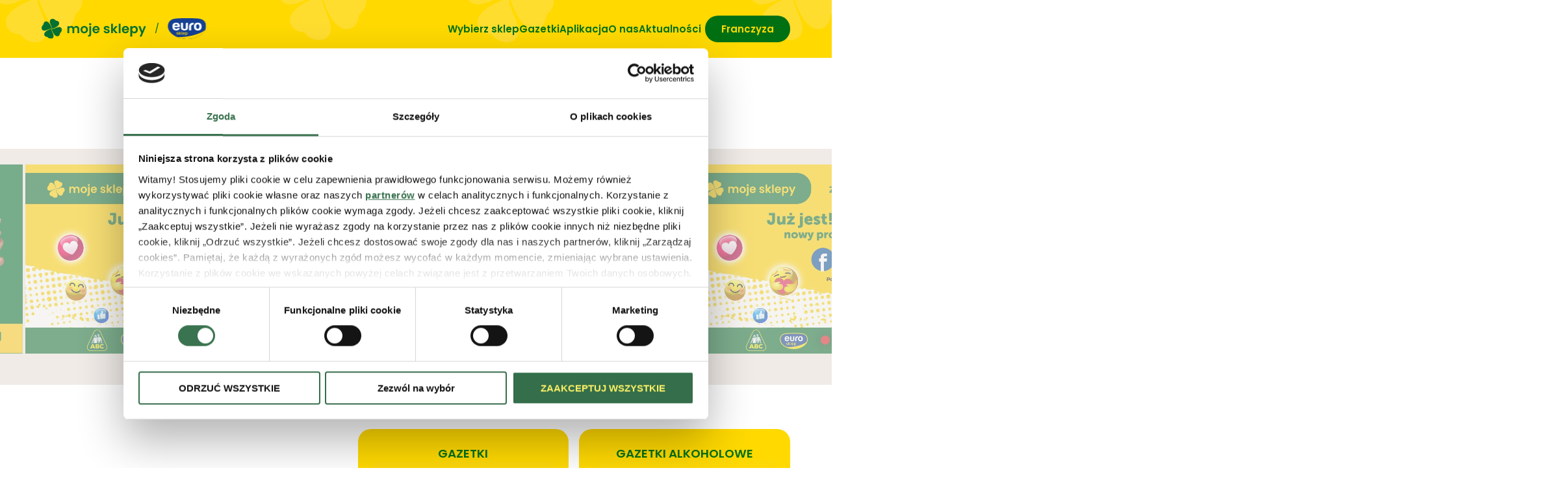

--- FILE ---
content_type: text/html; charset=UTF-8
request_url: https://mojesklepy.pl/?leaflet=1
body_size: 19503
content:

<!doctype html>
<html lang="pl-PL">
<head>
	<meta charset="utf-8">
	<meta http-equiv="x-ua-compatible" content="ie=edge">
	<meta name="viewport" content="width=device-width, initial-scale=1">
	<meta name="format-detection" content="telephone=no">
	<title>Moje Sklepy – znamy się! | Groszek, Euro Sklep, ABC</title>
<meta name="robots" content="max-snippet:-1,max-image-preview:large,max-video-preview:-1" />
<link rel="canonical" href="https://mojesklepy.pl/" />
<meta name="description" content="Moje Sklepy, to aplikacja, która łączy trzy znane i lubiane sieci ABC, Euro Sklep i Groszek – znamy się na tym, co robimy, bo jesteśmy z Wami już od 25 lat!" />
<meta name="theme-color" content="#ffd900" />
<meta property="og:type" content="website" />
<meta property="og:locale" content="pl_PL" />
<meta property="og:site_name" content="Moje Sklepy" />
<meta property="og:title" content="Moje Sklepy – znamy się! | Groszek, Euro Sklep, ABC" />
<meta property="og:description" content="Moje Sklepy, to aplikacja, która łączy trzy znane i lubiane sieci ABC, Euro Sklep i Groszek – znamy się na tym, co robimy, bo jesteśmy z Wami już od 25 lat!" />
<meta property="og:url" content="https://mojesklepy.pl/" />
<meta property="og:image" content="https://mojesklepy.pl/wp-content/uploads/2025/05/og-image.png" />
<meta property="og:image:width" content="1200" />
<meta property="og:image:height" content="630" />
<meta name="twitter:card" content="summary_large_image" />
<meta name="twitter:title" content="Moje Sklepy – znamy się! | Groszek, Euro Sklep, ABC" />
<meta name="twitter:description" content="Moje Sklepy, to aplikacja, która łączy trzy znane i lubiane sieci ABC, Euro Sklep i Groszek – znamy się na tym, co robimy, bo jesteśmy z Wami już od 25 lat!" />
<meta name="twitter:image" content="https://mojesklepy.pl/wp-content/uploads/2025/05/og-image.png" />
<script type="application/ld+json">{"@context":"https://schema.org","@graph":[{"@type":"WebSite","@id":"https://mojesklepy.pl/#/schema/WebSite","url":"https://mojesklepy.pl/","name":"Moje Sklepy","inLanguage":"pl-PL","potentialAction":{"@type":"SearchAction","target":{"@type":"EntryPoint","urlTemplate":"https://mojesklepy.pl/search/{search_term_string}/"},"query-input":"required name=search_term_string"},"publisher":{"@id":"https://mojesklepy.pl/#/schema/Organization"}},{"@type":"WebPage","@id":"https://mojesklepy.pl/","url":"https://mojesklepy.pl/","name":"Moje Sklepy – znamy się! | Groszek, Euro Sklep, ABC","description":"Moje Sklepy, to aplikacja, która łączy trzy znane i lubiane sieci ABC, Euro Sklep i Groszek – znamy się na tym, co robimy, bo jesteśmy z Wami już od 25 lat!","inLanguage":"pl-PL","isPartOf":{"@id":"https://mojesklepy.pl/#/schema/WebSite"},"breadcrumb":{"@type":"BreadcrumbList","@id":"https://mojesklepy.pl/#/schema/BreadcrumbList","itemListElement":{"@type":"ListItem","position":1,"name":"Moje Sklepy"}},"potentialAction":{"@type":"ReadAction","target":"https://mojesklepy.pl/"},"about":{"@id":"https://mojesklepy.pl/#/schema/Organization"}},{"@type":"Organization","@id":"https://mojesklepy.pl/#/schema/Organization","name":"Moje Sklepy","url":"https://mojesklepy.pl/","sameAs":["https://www.facebook.com/abcsklepy/","https://www.instagram.com/mojesklepy/","https://www.youtube.com/channel/UCpePlA9MNVl0DG9Z_ZZyptA"],"logo":{"@type":"ImageObject","url":"https://mojesklepy.pl/wp-content/uploads/2025/04/cropped-moje-sklepy-favicon.png","contentUrl":"https://mojesklepy.pl/wp-content/uploads/2025/04/cropped-moje-sklepy-favicon.png","width":512,"height":512,"contentSize":"6563"}}]}</script>
<link rel='stylesheet' id='wp-block-library-css' href='https://mojesklepy.pl/wp-includes/css/dist/block-library/style.min.css' type='text/css' media='all' />
<style id='global-styles-inline-css' type='text/css'>
:root{--wp--preset--aspect-ratio--square: 1;--wp--preset--aspect-ratio--4-3: 4/3;--wp--preset--aspect-ratio--3-4: 3/4;--wp--preset--aspect-ratio--3-2: 3/2;--wp--preset--aspect-ratio--2-3: 2/3;--wp--preset--aspect-ratio--16-9: 16/9;--wp--preset--aspect-ratio--9-16: 9/16;--wp--preset--color--black: #000000;--wp--preset--color--cyan-bluish-gray: #abb8c3;--wp--preset--color--white: #ffffff;--wp--preset--color--pale-pink: #f78da7;--wp--preset--color--vivid-red: #cf2e2e;--wp--preset--color--luminous-vivid-orange: #ff6900;--wp--preset--color--luminous-vivid-amber: #fcb900;--wp--preset--color--light-green-cyan: #7bdcb5;--wp--preset--color--vivid-green-cyan: #00d084;--wp--preset--color--pale-cyan-blue: #8ed1fc;--wp--preset--color--vivid-cyan-blue: #0693e3;--wp--preset--color--vivid-purple: #9b51e0;--wp--preset--color--green: #017013;--wp--preset--color--yellow: #ffd900;--wp--preset--color--sand: #f0ebe7;--wp--preset--color--grey: #e5e0dc;--wp--preset--color--grey-dark: #383838;--wp--preset--color--red: #e10514;--wp--preset--gradient--vivid-cyan-blue-to-vivid-purple: linear-gradient(135deg,rgba(6,147,227,1) 0%,rgb(155,81,224) 100%);--wp--preset--gradient--light-green-cyan-to-vivid-green-cyan: linear-gradient(135deg,rgb(122,220,180) 0%,rgb(0,208,130) 100%);--wp--preset--gradient--luminous-vivid-amber-to-luminous-vivid-orange: linear-gradient(135deg,rgba(252,185,0,1) 0%,rgba(255,105,0,1) 100%);--wp--preset--gradient--luminous-vivid-orange-to-vivid-red: linear-gradient(135deg,rgba(255,105,0,1) 0%,rgb(207,46,46) 100%);--wp--preset--gradient--very-light-gray-to-cyan-bluish-gray: linear-gradient(135deg,rgb(238,238,238) 0%,rgb(169,184,195) 100%);--wp--preset--gradient--cool-to-warm-spectrum: linear-gradient(135deg,rgb(74,234,220) 0%,rgb(151,120,209) 20%,rgb(207,42,186) 40%,rgb(238,44,130) 60%,rgb(251,105,98) 80%,rgb(254,248,76) 100%);--wp--preset--gradient--blush-light-purple: linear-gradient(135deg,rgb(255,206,236) 0%,rgb(152,150,240) 100%);--wp--preset--gradient--blush-bordeaux: linear-gradient(135deg,rgb(254,205,165) 0%,rgb(254,45,45) 50%,rgb(107,0,62) 100%);--wp--preset--gradient--luminous-dusk: linear-gradient(135deg,rgb(255,203,112) 0%,rgb(199,81,192) 50%,rgb(65,88,208) 100%);--wp--preset--gradient--pale-ocean: linear-gradient(135deg,rgb(255,245,203) 0%,rgb(182,227,212) 50%,rgb(51,167,181) 100%);--wp--preset--gradient--electric-grass: linear-gradient(135deg,rgb(202,248,128) 0%,rgb(113,206,126) 100%);--wp--preset--gradient--midnight: linear-gradient(135deg,rgb(2,3,129) 0%,rgb(40,116,252) 100%);--wp--preset--font-size--small: 13px;--wp--preset--font-size--medium: 20px;--wp--preset--font-size--large: 36px;--wp--preset--font-size--x-large: 42px;--wp--preset--spacing--20: 0.44rem;--wp--preset--spacing--30: 0.67rem;--wp--preset--spacing--40: 1rem;--wp--preset--spacing--50: 1.5rem;--wp--preset--spacing--60: 2.25rem;--wp--preset--spacing--70: 3.38rem;--wp--preset--spacing--80: 5.06rem;--wp--preset--shadow--natural: 6px 6px 9px rgba(0, 0, 0, 0.2);--wp--preset--shadow--deep: 12px 12px 50px rgba(0, 0, 0, 0.4);--wp--preset--shadow--sharp: 6px 6px 0px rgba(0, 0, 0, 0.2);--wp--preset--shadow--outlined: 6px 6px 0px -3px rgba(255, 255, 255, 1), 6px 6px rgba(0, 0, 0, 1);--wp--preset--shadow--crisp: 6px 6px 0px rgba(0, 0, 0, 1);}:where(body) { margin: 0; }.wp-site-blocks > .alignleft { float: left; margin-right: 2em; }.wp-site-blocks > .alignright { float: right; margin-left: 2em; }.wp-site-blocks > .aligncenter { justify-content: center; margin-left: auto; margin-right: auto; }:where(.is-layout-flex){gap: 0.5em;}:where(.is-layout-grid){gap: 0.5em;}.is-layout-flow > .alignleft{float: left;margin-inline-start: 0;margin-inline-end: 2em;}.is-layout-flow > .alignright{float: right;margin-inline-start: 2em;margin-inline-end: 0;}.is-layout-flow > .aligncenter{margin-left: auto !important;margin-right: auto !important;}.is-layout-constrained > .alignleft{float: left;margin-inline-start: 0;margin-inline-end: 2em;}.is-layout-constrained > .alignright{float: right;margin-inline-start: 2em;margin-inline-end: 0;}.is-layout-constrained > .aligncenter{margin-left: auto !important;margin-right: auto !important;}.is-layout-constrained > :where(:not(.alignleft):not(.alignright):not(.alignfull)){margin-left: auto !important;margin-right: auto !important;}body .is-layout-flex{display: flex;}.is-layout-flex{flex-wrap: wrap;align-items: center;}.is-layout-flex > :is(*, div){margin: 0;}body .is-layout-grid{display: grid;}.is-layout-grid > :is(*, div){margin: 0;}body{padding-top: 0px;padding-right: 0px;padding-bottom: 0px;padding-left: 0px;}a:where(:not(.wp-element-button)){text-decoration: underline;}:root :where(.wp-element-button, .wp-block-button__link){background-color: #32373c;border-width: 0;color: #fff;font-family: inherit;font-size: inherit;line-height: inherit;padding: calc(0.667em + 2px) calc(1.333em + 2px);text-decoration: none;}.has-black-color{color: var(--wp--preset--color--black) !important;}.has-cyan-bluish-gray-color{color: var(--wp--preset--color--cyan-bluish-gray) !important;}.has-white-color{color: var(--wp--preset--color--white) !important;}.has-pale-pink-color{color: var(--wp--preset--color--pale-pink) !important;}.has-vivid-red-color{color: var(--wp--preset--color--vivid-red) !important;}.has-luminous-vivid-orange-color{color: var(--wp--preset--color--luminous-vivid-orange) !important;}.has-luminous-vivid-amber-color{color: var(--wp--preset--color--luminous-vivid-amber) !important;}.has-light-green-cyan-color{color: var(--wp--preset--color--light-green-cyan) !important;}.has-vivid-green-cyan-color{color: var(--wp--preset--color--vivid-green-cyan) !important;}.has-pale-cyan-blue-color{color: var(--wp--preset--color--pale-cyan-blue) !important;}.has-vivid-cyan-blue-color{color: var(--wp--preset--color--vivid-cyan-blue) !important;}.has-vivid-purple-color{color: var(--wp--preset--color--vivid-purple) !important;}.has-green-color{color: var(--wp--preset--color--green) !important;}.has-yellow-color{color: var(--wp--preset--color--yellow) !important;}.has-sand-color{color: var(--wp--preset--color--sand) !important;}.has-grey-color{color: var(--wp--preset--color--grey) !important;}.has-grey-dark-color{color: var(--wp--preset--color--grey-dark) !important;}.has-red-color{color: var(--wp--preset--color--red) !important;}.has-black-background-color{background-color: var(--wp--preset--color--black) !important;}.has-cyan-bluish-gray-background-color{background-color: var(--wp--preset--color--cyan-bluish-gray) !important;}.has-white-background-color{background-color: var(--wp--preset--color--white) !important;}.has-pale-pink-background-color{background-color: var(--wp--preset--color--pale-pink) !important;}.has-vivid-red-background-color{background-color: var(--wp--preset--color--vivid-red) !important;}.has-luminous-vivid-orange-background-color{background-color: var(--wp--preset--color--luminous-vivid-orange) !important;}.has-luminous-vivid-amber-background-color{background-color: var(--wp--preset--color--luminous-vivid-amber) !important;}.has-light-green-cyan-background-color{background-color: var(--wp--preset--color--light-green-cyan) !important;}.has-vivid-green-cyan-background-color{background-color: var(--wp--preset--color--vivid-green-cyan) !important;}.has-pale-cyan-blue-background-color{background-color: var(--wp--preset--color--pale-cyan-blue) !important;}.has-vivid-cyan-blue-background-color{background-color: var(--wp--preset--color--vivid-cyan-blue) !important;}.has-vivid-purple-background-color{background-color: var(--wp--preset--color--vivid-purple) !important;}.has-green-background-color{background-color: var(--wp--preset--color--green) !important;}.has-yellow-background-color{background-color: var(--wp--preset--color--yellow) !important;}.has-sand-background-color{background-color: var(--wp--preset--color--sand) !important;}.has-grey-background-color{background-color: var(--wp--preset--color--grey) !important;}.has-grey-dark-background-color{background-color: var(--wp--preset--color--grey-dark) !important;}.has-red-background-color{background-color: var(--wp--preset--color--red) !important;}.has-black-border-color{border-color: var(--wp--preset--color--black) !important;}.has-cyan-bluish-gray-border-color{border-color: var(--wp--preset--color--cyan-bluish-gray) !important;}.has-white-border-color{border-color: var(--wp--preset--color--white) !important;}.has-pale-pink-border-color{border-color: var(--wp--preset--color--pale-pink) !important;}.has-vivid-red-border-color{border-color: var(--wp--preset--color--vivid-red) !important;}.has-luminous-vivid-orange-border-color{border-color: var(--wp--preset--color--luminous-vivid-orange) !important;}.has-luminous-vivid-amber-border-color{border-color: var(--wp--preset--color--luminous-vivid-amber) !important;}.has-light-green-cyan-border-color{border-color: var(--wp--preset--color--light-green-cyan) !important;}.has-vivid-green-cyan-border-color{border-color: var(--wp--preset--color--vivid-green-cyan) !important;}.has-pale-cyan-blue-border-color{border-color: var(--wp--preset--color--pale-cyan-blue) !important;}.has-vivid-cyan-blue-border-color{border-color: var(--wp--preset--color--vivid-cyan-blue) !important;}.has-vivid-purple-border-color{border-color: var(--wp--preset--color--vivid-purple) !important;}.has-green-border-color{border-color: var(--wp--preset--color--green) !important;}.has-yellow-border-color{border-color: var(--wp--preset--color--yellow) !important;}.has-sand-border-color{border-color: var(--wp--preset--color--sand) !important;}.has-grey-border-color{border-color: var(--wp--preset--color--grey) !important;}.has-grey-dark-border-color{border-color: var(--wp--preset--color--grey-dark) !important;}.has-red-border-color{border-color: var(--wp--preset--color--red) !important;}.has-vivid-cyan-blue-to-vivid-purple-gradient-background{background: var(--wp--preset--gradient--vivid-cyan-blue-to-vivid-purple) !important;}.has-light-green-cyan-to-vivid-green-cyan-gradient-background{background: var(--wp--preset--gradient--light-green-cyan-to-vivid-green-cyan) !important;}.has-luminous-vivid-amber-to-luminous-vivid-orange-gradient-background{background: var(--wp--preset--gradient--luminous-vivid-amber-to-luminous-vivid-orange) !important;}.has-luminous-vivid-orange-to-vivid-red-gradient-background{background: var(--wp--preset--gradient--luminous-vivid-orange-to-vivid-red) !important;}.has-very-light-gray-to-cyan-bluish-gray-gradient-background{background: var(--wp--preset--gradient--very-light-gray-to-cyan-bluish-gray) !important;}.has-cool-to-warm-spectrum-gradient-background{background: var(--wp--preset--gradient--cool-to-warm-spectrum) !important;}.has-blush-light-purple-gradient-background{background: var(--wp--preset--gradient--blush-light-purple) !important;}.has-blush-bordeaux-gradient-background{background: var(--wp--preset--gradient--blush-bordeaux) !important;}.has-luminous-dusk-gradient-background{background: var(--wp--preset--gradient--luminous-dusk) !important;}.has-pale-ocean-gradient-background{background: var(--wp--preset--gradient--pale-ocean) !important;}.has-electric-grass-gradient-background{background: var(--wp--preset--gradient--electric-grass) !important;}.has-midnight-gradient-background{background: var(--wp--preset--gradient--midnight) !important;}.has-small-font-size{font-size: var(--wp--preset--font-size--small) !important;}.has-medium-font-size{font-size: var(--wp--preset--font-size--medium) !important;}.has-large-font-size{font-size: var(--wp--preset--font-size--large) !important;}.has-x-large-font-size{font-size: var(--wp--preset--font-size--x-large) !important;}
:where(.wp-block-post-template.is-layout-flex){gap: 1.25em;}:where(.wp-block-post-template.is-layout-grid){gap: 1.25em;}
:where(.wp-block-columns.is-layout-flex){gap: 2em;}:where(.wp-block-columns.is-layout-grid){gap: 2em;}
:root :where(.wp-block-pullquote){font-size: 1.5em;line-height: 1.6;}
</style>
<link rel='stylesheet' id='moje-sklepy/css-css' href='https://mojesklepy.pl/wp-content/themes/moje-sklepy/dist/main.css?id=32e2cf18ab5411fe63849e5e2bc4fcde' type='text/css' media='all' />
		<!-- Google Tag Manager -->
		<script>(function (w, d, s, l, i) {
				w[l] = w[l] || [];
				w[l].push({
					'gtm.start':
						new Date().getTime(), event: 'gtm.js',
				});
				var f = d.getElementsByTagName(s)[0],
					j = d.createElement(s), dl = l != 'dataLayer' ? '&l=' + l : '';
				j.async = true;
				j.src =
					'https://www.googletagmanager.com/gtm.js?id=GTM-PC7ZT36F' +
					dl;
				f.parentNode.insertBefore(j, f);
			})(window, document, 'script', 'dataLayer', 'GTM-PC7ZT36F');</script>
		<!-- End Google Tag Manager -->
		<link rel="icon" href="https://mojesklepy.pl/wp-content/uploads/2025/04/cropped-moje-sklepy-favicon-32x32.png" sizes="32x32" />
<link rel="icon" href="https://mojesklepy.pl/wp-content/uploads/2025/04/cropped-moje-sklepy-favicon-192x192.png" sizes="192x192" />
<link rel="apple-touch-icon" href="https://mojesklepy.pl/wp-content/uploads/2025/04/cropped-moje-sklepy-favicon-180x180.png" />
<meta name="msapplication-TileImage" content="https://mojesklepy.pl/wp-content/uploads/2025/04/cropped-moje-sklepy-favicon-270x270.png" />
</head>
<body class="home wp-singular page-template-default page page-id-38 wp-theme-moje-sklepy">
		<!-- Google Tag Manager (noscript) -->
		<noscript>
			<iframe src="https://www.googletagmanager.com/ns.html?id=
						GTM-PC7ZT36F						"
					height="0" width="0" style="display:none;visibility:hidden"></iframe>
		</noscript>
		<!-- End Google Tag Manager (noscript) -->
		<a class="skip-to-content" href="#main">
	Przejdź do treści</a>

<header class="header">
	<div class="container">
		<div class="header__logo">
										<a href="https://mojesklepy.pl/">
					<img width="257" height="50" src="https://mojesklepy.pl/wp-content/uploads/2025/04/logo.svg" class="attachment-full size-full" alt="Moje Sklepy" decoding="async" />				</a>
										<div class="header__separator"></div>
				<div class="header__brand brands-carousel">

					<div class="splide">
						<div class="splide__track">
							<div class="splide__list">


																										<div class="splide__slide">
										<div class="header__brand-item groszek ">
																							<img width="147" height="42" src="https://mojesklepy.pl/wp-content/uploads/2025/04/groszek.svg" class="attachment-full size-full" alt="" decoding="async" />																					</div>
									</div>

																										<div class="splide__slide">
										<div class="header__brand-item eurosklep ">
																							<img width="108" height="58" src="https://mojesklepy.pl/wp-content/uploads/2025/04/euro.svg" class="attachment-full size-full" alt="" decoding="async" />																					</div>
									</div>

																										<div class="splide__slide">
										<div class="header__brand-item abc ">
																							<img width="84" height="89" src="https://mojesklepy.pl/wp-content/uploads/2025/04/abc.svg" class="attachment-full size-full" alt="" decoding="async" />																					</div>
									</div>

								
							</div>
						</div>
					</div>

				</div>
					</div>

		<nav class="nav-primary">
			<ul id="menu-main-menu" class="menu"><li id="menu-item-65" class="menu-item menu-item-type-post_type menu-item-object-page menu-item-65"><a href="https://mojesklepy.pl/wybierz-sklep/">Wybierz sklep</a></li>
<li id="menu-item-54" class="menu-item menu-item-type-post_type menu-item-object-page menu-item-54"><a href="https://mojesklepy.pl/gazetki/">Gazetki</a></li>
<li id="menu-item-53" class="menu-item menu-item-type-post_type menu-item-object-page menu-item-53"><a href="https://mojesklepy.pl/aplikacja/">Aplikacja</a></li>
<li id="menu-item-52" class="menu-item menu-item-type-post_type menu-item-object-page menu-item-52"><a href="https://mojesklepy.pl/o-nas/">O nas</a></li>
<li id="menu-item-55" class="menu-item menu-item-type-post_type menu-item-object-page menu-item-55"><a href="https://mojesklepy.pl/aktualnosci/">Aktualności</a></li>
<li id="menu-item-51" class="menu-item menu-item-type-post_type menu-item-object-page menu-item-51"><a target="_blank" href="https://mojesklepy.pl/franczyza/">Franczyza</a></li>
</ul>		</nav>


		<button class="hamburger" aria-label="Menu">
			<span class="hamburger-box">
				<span class="hamburger-inner"></span>
			</span>
		</button>

	</div>
</header>


<main id="main" class="main">
		
<section  id="block_83244c14dafa1421f09ad44c4559556e"  class="b-stories">
	<div class="b-stories__wrap">
		<div class="b-stories__container"></div>
	</div>
</section>



<section  id="block_28c9f05b73586fa3db0a8f897210d6d3"  class="b-slider"
										data-api-content-type="1">

	<div class="container">
		<div class="splide">
			<div class="splide__track">
				
				<div class="splide__list">
																									
							<div class="splide__slide">
								<div class="b-slider__item">
																			<a href="https://mojesklepyapp.pl/" target="">
											<img fetchpriority="high" decoding="async" width="1000" height="580" src="https://mojesklepy.pl/wp-content/uploads/2025/12/Aplikacja-Moje-Sklepy-pobierz.png" class="attachment-1536x1536 size-1536x1536" alt="" srcset="https://mojesklepy.pl/wp-content/uploads/2025/12/Aplikacja-Moje-Sklepy-pobierz.png 1000w, https://mojesklepy.pl/wp-content/uploads/2025/12/Aplikacja-Moje-Sklepy-pobierz-300x174.png 300w, https://mojesklepy.pl/wp-content/uploads/2025/12/Aplikacja-Moje-Sklepy-pobierz-768x445.png 768w" sizes="(max-width: 1000px) 100vw, 1000px" />										</a>
																	</div>
							</div>

																						</div>

			</div>
		</div>
	</div>
</section>



<p></p>



<section  id="block_af75d844e55449612fbca8bb2f4a5fa2"  class="leaflets-front">

	<div class="container">

		<header class="leaflets-front__header">
							<h2 class="leaflets-front__title text-primary">Sprawdź nasze gazetki!</h2>
										<p class="text-style-1">Nie przegap najnowszych okazji i sprawdź aktualną ofertę online.</p>
										<a class="btn btn--text-small btn--primary-outline" href="https://mojesklepy.pl/gazetki/"
					target="_self">Sprawdź</a>
					</header>

					<div class="leaflets-front__items">
									<div class="leaflets-front__item">
													<h3 class="leaflets-front__item-title mb-0 text-primary text-center h5">GAZETKI</h3>
																			<div class="leaflets-front__item-image ">
																	<img decoding="async" width="500" height="500" src="https://mojesklepy.pl/wp-content/uploads/2025/05/Projekt-bez-nazwy-55.png" class="attachment-medium_large size-medium_large" alt="" srcset="https://mojesklepy.pl/wp-content/uploads/2025/05/Projekt-bez-nazwy-55.png 500w, https://mojesklepy.pl/wp-content/uploads/2025/05/Projekt-bez-nazwy-55-300x300.png 300w, https://mojesklepy.pl/wp-content/uploads/2025/05/Projekt-bez-nazwy-55-150x150.png 150w" sizes="(max-width: 500px) 100vw, 500px" />																</div>
																										<a class="btn btn--text-small btn--primary-outline btn--has-arrow link-stretched"
								href="https://mojesklepy.pl/gazetki/"
								target="_self">
								<span class="btn__text">Sprawdź</span>
								<div class="btn__arrow">
									<svg width="12" height="12" viewBox="0 0 12 12" fill="none" xmlns="http://www.w3.org/2000/svg"><path d="M1.375 5.87988H10.9096" stroke="currentColor" stroke-linecap="round" stroke-linejoin="round"/><path d="M6.14231 1.11257L10.9096 5.87988L6.14231 10.6472" stroke="currentColor" stroke-linecap="round" stroke-linejoin="round"/></svg>								</div>
							</a>
											</div>
									<div class="leaflets-front__item">
													<h3 class="leaflets-front__item-title mb-0 text-primary text-center h5">GAZETKI ALKOHOLOWE</h3>
																			<div class="leaflets-front__item-image has-blurred">
																<div class="is-strong-liquor is-strong-liquor--item">
																		<img decoding="async" width="500" height="500" src="https://mojesklepy.pl/wp-content/uploads/2025/05/Projekt-bez-nazwy-57.png" class="attachment-medium_large size-medium_large" alt="" srcset="https://mojesklepy.pl/wp-content/uploads/2025/05/Projekt-bez-nazwy-57.png 500w, https://mojesklepy.pl/wp-content/uploads/2025/05/Projekt-bez-nazwy-57-300x300.png 300w, https://mojesklepy.pl/wp-content/uploads/2025/05/Projekt-bez-nazwy-57-150x150.png 150w" sizes="(max-width: 500px) 100vw, 500px" />																	</div>
														</div>
																										<a class="btn btn--text-small btn--primary-outline btn--has-arrow link-stretched"
								href="https://mojesklepy.pl/gazetki/"
								target="_self">
								<span class="btn__text">Sprawdź</span>
								<div class="btn__arrow">
									<svg width="12" height="12" viewBox="0 0 12 12" fill="none" xmlns="http://www.w3.org/2000/svg"><path d="M1.375 5.87988H10.9096" stroke="currentColor" stroke-linecap="round" stroke-linejoin="round"/><path d="M6.14231 1.11257L10.9096 5.87988L6.14231 10.6472" stroke="currentColor" stroke-linecap="round" stroke-linejoin="round"/></svg>								</div>
							</a>
											</div>
							</div>
		

	</div>
</section>



<section  id="block_e0c9ab473e2cca3304f154d935b3f7d2"  class="mobile-app">

	<div class="container">

		<header class="mobile-app__header">
							<h2 class="mobile-app__title text-primary">Pobierz aplikację <br />
Moje Sklepy!</h2>
										<p class="text-style-1">Skanują kartę aplikacji, korzystaj <br />
z dodatkowych rabatów, kupuj <br />
więcej i płać mniej!</p>
										<div class="mobile-app__links">
																									<a class="btn btn--primary" href="https://mojesklepy.pl/aplikacja/"
								target="_self">Więcej</a>
																															<a class="btn btn--primary" href="https://mojesklepyapp.pl/"
								target="_blank">Pobierz</a>
															</div>
						<div class="mobile-app__clover">
				<svg width="611" height="610" viewBox="0 0 611 610" fill="none" xmlns="http://www.w3.org/2000/svg"><path fill-rule="evenodd" clip-rule="evenodd" d="M556.722 435.137C599.71 403.024 618.191 348.721 607.781 307.223C602.568 286.445 590.106 268.867 569.846 258.929C549.594 248.996 521.617 246.728 485.425 256.421C473.452 259.62 457.537 265.936 440.131 273.203C435.142 275.286 430.029 277.447 424.85 279.637C411.945 285.093 398.624 290.725 385.757 295.757C367.722 302.81 350.619 308.669 336.848 311.207C329.961 312.477 323.94 312.909 319.066 312.261C314.195 311.614 310.527 309.895 308.258 306.912C307.657 306.123 307.098 305.56 306.58 305.312C306.31 305.183 306.004 305.116 305.695 305.202C305.384 305.289 305.161 305.506 305.009 305.757C304.722 306.231 304.599 306.965 304.568 307.84C304.537 308.741 304.601 309.879 304.754 311.229C305.364 316.624 307.423 325.625 310.818 336.978C317.612 359.696 329.784 391.931 346.546 423.768C363.305 455.599 384.67 487.07 409.865 508.226C435.066 529.388 464.148 540.264 496.273 530.77C519.102 525.361 533.937 508.212 543.194 489.055C552.405 469.994 556.131 448.876 556.722 435.137ZM569.405 259.827C549.435 250.032 521.723 247.735 485.684 257.387C473.785 260.566 457.931 266.855 440.516 274.126C435.536 276.205 430.429 278.364 425.252 280.553C412.342 286.01 399.002 291.651 386.121 296.688C368.078 303.744 350.9 309.634 337.029 312.191C330.095 313.469 323.956 313.92 318.935 313.253C313.912 312.585 309.95 310.788 307.463 307.518C306.874 306.745 306.437 306.352 306.148 306.214C306.016 306.151 305.965 306.165 305.964 306.165C305.961 306.166 305.953 306.168 305.938 306.181C305.922 306.195 305.896 306.223 305.864 306.275C305.72 306.513 305.598 307.019 305.568 307.876C305.539 308.707 305.597 309.792 305.747 311.116C306.348 316.421 308.386 325.354 311.776 336.691C318.553 359.354 330.702 391.528 347.431 423.302C364.163 455.082 385.456 486.425 410.508 507.461C435.55 528.488 464.296 539.182 496.003 529.807L496.016 529.804L496.029 529.8C518.462 524.49 533.106 507.632 542.294 488.62C551.481 469.608 555.174 448.512 555.732 434.885L555.74 434.689L556.013 434.418L556.041 434.397C598.795 402.511 617.121 348.565 606.811 307.467C601.66 286.934 589.367 269.619 569.405 259.827Z" fill="#E4E4E4"/><path fill-rule="evenodd" clip-rule="evenodd" d="M307.487 305.72C307.238 306.238 306.676 306.796 305.886 307.397C302.904 309.666 301.185 313.334 300.537 318.205C299.889 323.078 300.322 329.1 301.591 335.986C304.13 349.757 309.989 366.86 317.042 384.895C322.074 397.762 327.705 411.083 333.161 423.988C335.35 429.167 337.512 434.28 339.595 439.269C346.861 456.675 353.177 472.59 356.376 484.563C356.376 484.563 356.376 484.563 356.376 484.563C366.069 520.755 363.801 548.732 353.868 568.984C343.93 589.244 326.352 601.706 305.574 606.919C264.076 617.329 209.773 598.848 177.66 555.86C177.731 555.863 177.801 555.866 177.871 555.869L177.882 555.594L177.999 555.478L177.883 555.565L177.891 555.369L177.536 555.721L177.619 555.805C177.633 555.824 177.647 555.842 177.66 555.86C163.921 555.269 142.803 551.543 123.742 542.332C104.585 533.075 87.4361 518.24 82.0268 495.411C82.0281 495.415 82.0294 495.42 82.0307 495.424L82.5102 495.282L82.0236 495.398C82.0247 495.402 82.0257 495.407 82.0268 495.411C72.5332 463.286 83.4103 434.204 104.573 409.003C125.73 383.809 157.203 362.444 189.035 345.686C220.873 328.924 253.108 316.752 275.826 309.958C287.179 306.564 296.18 304.504 301.573 303.893C302.923 303.74 304.061 303.676 304.961 303.708C305.836 303.739 306.57 303.861 307.044 304.148C307.295 304.3 307.512 304.523 307.598 304.835C307.683 305.143 307.617 305.449 307.487 305.72ZM105.339 409.647C84.3098 434.688 73.6146 463.434 82.9896 495.141L82.9935 495.154L82.9967 495.167C88.3069 517.6 105.165 532.244 124.177 541.432C143.189 550.619 164.285 554.312 177.912 554.87L178.108 554.878L178.379 555.151L178.4 555.179C210.286 597.933 264.232 616.259 305.33 605.949C325.863 600.798 343.179 588.505 352.97 568.543C362.765 548.573 365.062 520.861 355.41 484.822C352.231 472.923 345.942 457.069 338.672 439.654C336.593 434.674 334.434 429.567 332.245 424.391C326.788 411.481 321.148 398.14 316.11 385.259C309.054 367.217 303.165 350.038 300.608 336.168C299.33 329.233 298.878 323.095 299.546 318.073C300.214 313.05 302.011 309.089 305.28 306.601C306.054 306.013 306.447 305.575 306.586 305.287C306.65 305.153 306.635 305.103 306.634 305.102C306.634 305.1 306.632 305.092 306.619 305.078C306.605 305.061 306.578 305.035 306.525 305.003C306.288 304.859 305.782 304.738 304.926 304.707C304.095 304.678 303.01 304.737 301.686 304.887C296.382 305.488 287.45 307.526 276.113 310.916C253.45 317.693 221.276 329.842 189.501 346.57C157.72 363.302 126.376 384.595 105.339 409.647Z" fill="#E4E4E4"/><path fill-rule="evenodd" clip-rule="evenodd" d="M305.024 306.75C304.506 306.501 303.947 305.939 303.346 305.149C301.076 302.166 297.408 300.447 292.536 299.799C287.662 299.151 281.64 299.584 274.753 300.853C260.982 303.392 243.878 309.251 225.843 316.304C212.975 321.336 199.654 326.968 186.749 332.424C181.57 334.614 176.457 336.775 171.468 338.858C154.062 346.125 138.147 352.44 126.173 355.64C126.173 355.64 126.173 355.64 126.173 355.64C89.9809 365.333 62.0046 363.065 41.7528 353.131C21.4924 343.193 9.03053 325.616 3.81798 304.837C-6.59223 263.34 11.8889 209.038 54.8759 176.925C54.8729 176.994 54.87 177.064 54.8671 177.133L55.1393 177.145L55.2587 177.263L55.1714 177.146L55.3667 177.154L55.0115 176.802L54.9298 176.884C54.9118 176.898 54.8939 176.911 54.8759 176.925C55.4675 163.185 59.193 142.067 68.405 123.005C77.6623 103.849 92.4973 86.6998 115.326 81.2904C115.322 81.2917 115.317 81.293 115.313 81.2943L115.455 81.7738L115.34 81.2873C115.335 81.2883 115.331 81.2894 115.326 81.2904C147.451 71.7968 176.534 82.6741 201.735 103.837C226.931 124.994 248.297 156.467 265.057 188.299C281.819 220.137 293.993 252.372 300.786 275.09C304.181 286.443 306.24 295.443 306.851 300.837C307.004 302.186 307.068 303.324 307.036 304.224C307.005 305.099 306.883 305.833 306.596 306.307C306.443 306.558 306.22 306.775 305.908 306.861C305.6 306.946 305.294 306.88 305.024 306.75ZM201.092 104.603C176.05 83.5735 147.303 72.8783 115.596 82.2533L115.583 82.2572L115.57 82.2604C93.1372 87.5706 78.4928 104.429 69.3054 123.44C60.1177 142.452 56.4246 163.548 55.8663 177.174L55.8583 177.368L55.5876 177.641L55.5576 177.664C12.8045 209.55 -5.5221 263.496 4.78793 304.594C9.93888 325.127 22.2319 342.442 42.1932 352.233C62.1631 362.029 89.8753 364.326 125.914 354.674C137.813 351.494 153.668 345.205 171.083 337.935C176.063 335.856 181.17 333.697 186.346 331.508C199.256 326.05 212.598 320.41 225.479 315.373C243.521 308.316 260.701 302.427 274.572 299.87C281.507 298.592 287.646 298.14 292.668 298.808C297.691 299.476 301.653 301.273 304.142 304.543C304.73 305.316 305.168 305.71 305.457 305.848C305.59 305.913 305.641 305.898 305.642 305.897C305.644 305.897 305.652 305.894 305.667 305.882C305.683 305.868 305.709 305.84 305.741 305.788C305.885 305.551 306.007 305.045 306.037 304.189C306.066 303.358 306.008 302.274 305.858 300.949C305.257 295.646 303.219 286.714 299.828 275.376C293.051 252.714 280.901 220.54 264.172 188.765C247.439 156.984 226.145 125.64 201.092 104.603Z" fill="#E4E4E4"/><path fill-rule="evenodd" clip-rule="evenodd" d="M432.474 54.0307C400.361 11.0422 346.059 -7.43991 304.562 2.97017C283.783 8.18266 266.205 20.6447 256.267 40.9055C246.334 61.1578 244.066 89.1349 253.759 125.328C256.958 137.302 263.274 153.217 270.541 170.623C272.624 175.612 274.785 180.724 276.975 185.904C282.431 198.809 288.062 212.13 293.095 224.998C300.148 243.032 306.007 260.137 308.545 273.908C309.815 280.795 310.247 286.817 309.599 291.691C308.951 296.563 307.232 300.231 304.25 302.501C303.461 303.102 302.898 303.661 302.65 304.179C302.52 304.449 302.454 304.755 302.54 305.063C302.627 305.375 302.844 305.598 303.095 305.75C303.569 306.037 304.303 306.159 305.178 306.19C306.079 306.222 307.217 306.158 308.567 306.005C313.962 305.394 322.963 303.335 334.316 299.94C357.035 293.147 389.269 280.974 421.106 264.212C452.937 247.453 484.409 226.087 505.565 200.893C526.727 175.692 537.603 146.61 528.109 114.484C522.699 91.654 505.549 76.8181 486.392 67.5603C467.33 58.3478 446.212 54.6223 432.474 54.0307ZM257.165 41.3459C247.37 61.3163 245.072 89.0291 254.725 125.069C257.904 136.968 264.193 152.823 271.464 170.237C273.543 175.217 275.702 180.324 277.89 185.5C283.348 198.411 288.988 211.752 294.026 224.633C301.082 242.676 306.972 259.855 309.529 273.727C310.807 280.662 311.258 286.801 310.59 291.823C309.922 296.846 308.126 300.808 304.856 303.296C304.083 303.885 303.69 304.322 303.552 304.611C303.488 304.744 303.503 304.794 303.503 304.795C303.504 304.798 303.506 304.805 303.519 304.82C303.533 304.837 303.561 304.863 303.613 304.895C303.851 305.039 304.357 305.161 305.214 305.191C306.045 305.22 307.13 305.161 308.454 305.011C313.759 304.411 322.692 302.372 334.029 298.982C356.693 292.205 388.866 280.056 420.641 263.327C452.421 246.595 483.763 225.302 504.799 200.25C525.827 175.208 536.521 146.462 527.146 114.755L527.142 114.742L527.139 114.729C521.829 92.2941 504.969 77.6486 485.957 68.4607C466.945 59.2725 445.849 55.5794 432.224 55.0211L432.031 55.0132L431.757 54.7424L431.735 54.7124C399.849 11.9578 345.903 -6.36978 304.805 3.94012C284.272 9.091 266.957 21.3841 257.165 41.3459Z" fill="#E4E4E4"/></svg>			</div>
		</header>

					<div class="mobile-app__image">
								<img
					src="https://mojesklepy.pl/wp-content/uploads/2025/05/sekcja-aplikacja.webp"
					alt=""
					width="1126"
					height="1370"
				/>
			</div>
		
	</div>
</section>



<section  id="block_9c9d78c7c5adb39dee6986aab8ce7f1d"  class="offers">

	<div class="container">

		<div class="offers__tabs-nav-wrap">
			<p class="offers__tabs-label text-style-2 mb-0">Sprawdź oferty:</p>
			<div class="offers__tabs-nav"></div>
		</div>

		<div class="offers__tabs"></div>

	</div>

</section>



<section  id="block_6e538b7b88773b0eebcb164d3c97681e"  class="about-us">

	<div class="container">

		<header class="about-us__header">
							<h2 class="about-us__title text-primary">O Nas</h2>
										<p class="text-style-1">Moje Sklepy &#8211; marka sieci sklepów ABC, Euro Sklep i Groszek.</p>
										<a class="btn btn--text-small btn--primary-outline" href="https://mojesklepy.pl/o-nas/"
					target="_self">Dowiedz się więcej</a>
					</header>

					<div class="about-us__image">
				<img loading="lazy" decoding="async" width="1200" height="1200" src="https://mojesklepy.pl/wp-content/uploads/2025/07/Aplikacja-1.png" class="attachment-full size-full" alt="" srcset="https://mojesklepy.pl/wp-content/uploads/2025/07/Aplikacja-1.png 1200w, https://mojesklepy.pl/wp-content/uploads/2025/07/Aplikacja-1-300x300.png 300w, https://mojesklepy.pl/wp-content/uploads/2025/07/Aplikacja-1-1024x1024.png 1024w, https://mojesklepy.pl/wp-content/uploads/2025/07/Aplikacja-1-150x150.png 150w, https://mojesklepy.pl/wp-content/uploads/2025/07/Aplikacja-1-768x768.png 768w" sizes="(max-width: 1200px) 100vw, 1200px" />			</div>
		

	</div>
</section>



<section  id="block_d4a82e5600fa48c64bdfce66b672f38e"  class="b-slider"
										data-api-content-type="3">

	<div class="container">
		<div class="splide">
			<div class="splide__track">
				
				<div class="splide__list">
									</div>

			</div>
		</div>
	</div>
</section>



<section  id="block_af8108f33c1dac7cd1be71023e950e6e"  class="recent-posts">
	<div class="container">
		<header class="recent-posts__header">
							<h2 class="text-primary h3">Aktualności</h2>
			
							<p class="text-style-1">Sprawdź najnowsze wydarzenia w Moje Sklepy!</p>
					</header>

					<div class="recent-posts__items">
														<article class="entry-box entry-box--recent-1">

													<div class="entry-box__image">
								<img loading="lazy" decoding="async" width="768" height="768" src="https://mojesklepy.pl/wp-content/uploads/2025/11/Loteria-swiateczna-1200x1200_CYKL_3-768x768.jpg" class="attachment-medium_large size-medium_large wp-post-image" alt="" srcset="https://mojesklepy.pl/wp-content/uploads/2025/11/Loteria-swiateczna-1200x1200_CYKL_3-768x768.jpg 768w, https://mojesklepy.pl/wp-content/uploads/2025/11/Loteria-swiateczna-1200x1200_CYKL_3-300x300.jpg 300w, https://mojesklepy.pl/wp-content/uploads/2025/11/Loteria-swiateczna-1200x1200_CYKL_3-1024x1024.jpg 1024w, https://mojesklepy.pl/wp-content/uploads/2025/11/Loteria-swiateczna-1200x1200_CYKL_3-150x150.jpg 150w, https://mojesklepy.pl/wp-content/uploads/2025/11/Loteria-swiateczna-1200x1200_CYKL_3.jpg 1200w" sizes="(max-width: 768px) 100vw, 768px" />							</div>
						
						<div class="entry-box__content entry-box__content--space">
							<header>
								<div class="entry-box__date">
									<time datetime="
						2025-11-26T08:14:51+00:00						">
										26 listopada 2025									</time>
								</div>
								<h3 class="h4 entry-box__title mb-3">
									<a href="https://mojesklepy.pl/wielka-loteria-swiateczna/"
										class="entry-box__link link-stretched">Zgarnij nagrody w świątecznej loterii!</a>
								</h3>

								<div class="entry-box__excerpt">
									Rusza loteria „Łap prezenty i bądź uśmiechnięty”! Jak wziąć udział w loterii? Codziennie do wygrania nagrody rzeczowe i karty przedpłacone do naszych sklepów, a w finale 2 x 10&nbsp;000 zł&hellip;								</div>

							</header>

							<div class="entry-box__bottom">
								
<a href="https://mojesklepy.pl/wielka-loteria-swiateczna/" class="btn btn--text-small btn--primary-outline btn--has-arrow" target="_self">
	<span class="btn__text">Czytaj więcej</span>
	<div class="btn__arrow">
		<svg width="12" height="12" viewBox="0 0 12 12" fill="none" xmlns="http://www.w3.org/2000/svg"><path d="M1.375 5.87988H10.9096" stroke="currentColor" stroke-linecap="round" stroke-linejoin="round"/><path d="M6.14231 1.11257L10.9096 5.87988L6.14231 10.6472" stroke="currentColor" stroke-linecap="round" stroke-linejoin="round"/></svg>	</div>
</a>
							</div>
						</div>
					</article>
																			<div class="recent-posts__items-container">
									<article class="entry-box entry-box--recent-2">

						
						<div class="entry-box__content entry-box__content--space">
							<header>
								<div class="entry-box__date">
									<time datetime="
						2025-10-29T09:04:46+00:00						">
										29 października 2025									</time>
								</div>
								<h3 class="h4 entry-box__title mb-3">
									<a href="https://mojesklepy.pl/siec-moje-sklepy-z-nagroda-blix/"
										class="entry-box__link link-stretched">Sieć Moje Sklepy z nagrodą Blix!</a>
								</h3>

								<div class="entry-box__excerpt">
									To już kolejny raz, kiedy konsumenci docenili nasze sklepy! Miło nam poinformować, że sieć Moje Sklepy otrzymała nagrodę Blix w kategorii Zdrowa Żywność – oferta roku 2025 w grupie Convinience.&hellip;								</div>

							</header>

							<div class="entry-box__bottom">
								
<a href="https://mojesklepy.pl/siec-moje-sklepy-z-nagroda-blix/" class="btn btn--text-small btn--primary-outline btn--has-arrow" target="_self">
	<span class="btn__text">Czytaj więcej</span>
	<div class="btn__arrow">
		<svg width="12" height="12" viewBox="0 0 12 12" fill="none" xmlns="http://www.w3.org/2000/svg"><path d="M1.375 5.87988H10.9096" stroke="currentColor" stroke-linecap="round" stroke-linejoin="round"/><path d="M6.14231 1.11257L10.9096 5.87988L6.14231 10.6472" stroke="currentColor" stroke-linecap="round" stroke-linejoin="round"/></svg>	</div>
</a>
							</div>
						</div>
					</article>
																			<article class="entry-box entry-box--recent-3">

						
						<div class="entry-box__content entry-box__content--space">
							<header>
								<div class="entry-box__date">
									<time datetime="
						2025-10-16T02:00:00+00:00						">
										16 października 2025									</time>
								</div>
								<h3 class="h4 entry-box__title mb-3">
									<a href="https://mojesklepy.pl/nowa-marka-codzienny/"
										class="entry-box__link link-stretched">Nowa marka Codzienny </a>
								</h3>

								<div class="entry-box__excerpt">
									Codzienny to nowa marka produktów, która zapewnia Ci uczciwą jakość, prostotę wyboru i dostępność w Twoim ulubionym sklepie.&nbsp;&nbsp; Kupuj w cenach jak z dyskontów i bez kompromisu na jakości.&nbsp;&nbsp; Codzienny&hellip;								</div>

							</header>

							<div class="entry-box__bottom">
								
<a href="https://mojesklepy.pl/nowa-marka-codzienny/" class="btn btn--text-small btn--primary-outline btn--has-arrow" target="_self">
	<span class="btn__text">Czytaj więcej</span>
	<div class="btn__arrow">
		<svg width="12" height="12" viewBox="0 0 12 12" fill="none" xmlns="http://www.w3.org/2000/svg"><path d="M1.375 5.87988H10.9096" stroke="currentColor" stroke-linecap="round" stroke-linejoin="round"/><path d="M6.14231 1.11257L10.9096 5.87988L6.14231 10.6472" stroke="currentColor" stroke-linecap="round" stroke-linejoin="round"/></svg>	</div>
</a>
							</div>
						</div>
					</article>
										</div>
															</div>
			</div>
</section>



<section  id="block_a7e563d05a596aa80bb8579b9332176c"  class="social-media">
	<div class="container">
		<header class="social-media__header">
							<h2 class="text-primary h3">Social Media</h2>
			
							<p class="text-style-1">Sprawdź naszą obecność we wszystkich kanałach.</p>
					</header>

					<div class="social-media__items-wrap">
				<div class="social-media__items">
											<div class="social-media__item">
															<h3 class="social-media__item-title text-primary text-center h5 mb-2">FACEBOOK</h3>
																						<p class="social-media__item-description text-style-2">Zobacz nasze strony <br />
na Facebooku</p>
																						<div class="social-media__item-image">
									<img loading="lazy" decoding="async" width="210" height="209" src="https://mojesklepy.pl/wp-content/uploads/2025/04/facebook.svg" class="attachment-full size-full" alt="" />								</div>
																													<div class="social-media__item-dropdown-wrap">
									<button class="btn btn--text-small btn--primary-outline btn--has-arrow">
										<span class="btn__text">Obserwuj</span>
										<span class="btn__arrow"><svg width="12" height="12" viewBox="0 0 12 12" fill="none" xmlns="http://www.w3.org/2000/svg"><path d="M1.375 5.87988H10.9096" stroke="currentColor" stroke-linecap="round" stroke-linejoin="round"/><path d="M6.14231 1.11257L10.9096 5.87988L6.14231 10.6472" stroke="currentColor" stroke-linecap="round" stroke-linejoin="round"/></svg></span>
									</button>
									<div class="social-media__item-dropdown">
																																														<a href="https://www.facebook.com/abcsklepy/"
														target="_blank">ABC</a>
																																																<a href="https://www.facebook.com/Sklepy.Groszek"
														target="_blank">Groszek</a>
																																																<a href="https://www.facebook.com/SiecEuroSklep/"
														target="_blank">Eurosklep</a>
																																										</div>
								</div>
													</div>
											<div class="social-media__item">
															<h3 class="social-media__item-title text-primary text-center h5 mb-2">INSTAGRAM</h3>
																						<p class="social-media__item-description text-style-2">Nasze inspiracje kulinarne, <br />
promocje i konkursy</p>
																						<div class="social-media__item-image">
									<img loading="lazy" decoding="async" width="206" height="206" src="https://mojesklepy.pl/wp-content/uploads/2025/04/instagram.svg" class="attachment-full size-full" alt="" />								</div>
																						
<a href="https://www.instagram.com/mojesklepy/" class="btn btn--text-small btn--primary-outline btn--has-arrow" target="_blank">
	<span class="btn__text">Zaobserwuj nas</span>
	<div class="btn__arrow">
		<svg width="12" height="12" viewBox="0 0 12 12" fill="none" xmlns="http://www.w3.org/2000/svg"><path d="M1.375 5.87988H10.9096" stroke="currentColor" stroke-linecap="round" stroke-linejoin="round"/><path d="M6.14231 1.11257L10.9096 5.87988L6.14231 10.6472" stroke="currentColor" stroke-linecap="round" stroke-linejoin="round"/></svg>	</div>
</a>
																				</div>
											<div class="social-media__item">
															<h3 class="social-media__item-title text-primary text-center h5 mb-2">YOUTUBE</h3>
																						<p class="social-media__item-description text-style-2">Miejsce, gdzie znajdziesz wyjątkowe <br />
przepisy na każdą okazję!</p>
																						<div class="social-media__item-image">
									<img loading="lazy" decoding="async" width="206" height="206" src="https://mojesklepy.pl/wp-content/uploads/2025/04/youtube.svg" class="attachment-full size-full" alt="" />								</div>
																						
<a href="https://www.youtube.com/channel/UCpePlA9MNVl0DG9Z_ZZyptA" class="btn btn--text-small btn--primary-outline btn--has-arrow" target="_blank">
	<span class="btn__text">Dołącz do Nas</span>
	<div class="btn__arrow">
		<svg width="12" height="12" viewBox="0 0 12 12" fill="none" xmlns="http://www.w3.org/2000/svg"><path d="M1.375 5.87988H10.9096" stroke="currentColor" stroke-linecap="round" stroke-linejoin="round"/><path d="M6.14231 1.11257L10.9096 5.87988L6.14231 10.6472" stroke="currentColor" stroke-linecap="round" stroke-linejoin="round"/></svg>	</div>
</a>
																				</div>
											<div class="social-media__item">
															<h3 class="social-media__item-title text-primary text-center h5 mb-2">TIKTOK</h3>
																						<p class="social-media__item-description text-style-2">Poznaj Moje Sklepy <br />
z przymrużeniem oka</p>
																						<div class="social-media__item-image">
									<img loading="lazy" decoding="async" width="207" height="207" src="https://mojesklepy.pl/wp-content/uploads/2025/04/tiktok.svg" class="attachment-full size-full" alt="" />								</div>
																						
<a href="https://www.tiktok.com/@mojesklepy" class="btn btn--text-small btn--primary-outline btn--has-arrow" target="_blank">
	<span class="btn__text">Przekonaj się</span>
	<div class="btn__arrow">
		<svg width="12" height="12" viewBox="0 0 12 12" fill="none" xmlns="http://www.w3.org/2000/svg"><path d="M1.375 5.87988H10.9096" stroke="currentColor" stroke-linecap="round" stroke-linejoin="round"/><path d="M6.14231 1.11257L10.9096 5.87988L6.14231 10.6472" stroke="currentColor" stroke-linecap="round" stroke-linejoin="round"/></svg>	</div>
</a>
																				</div>
									</div>
			</div>
		
	</div>
</section>



<nav  id="block_1c22769d35c192e250ea5c4de9098950"  class="links">
	<div class="container">

					<div class="links__items-wrap">
				<div class="links__items">
											<div class="links__item">
															<div class="links__item-image">
									<img loading="lazy" decoding="async" width="40" height="42" src="https://mojesklepy.pl/wp-content/uploads/2025/04/gazetki.svg" class="attachment-full size-full" alt="" />								</div>
																															<a class="link-stretched" href="https://mojesklepy.pl/gazetki/" target="_self">Gazetki</a>

														<div class="links__item-bg">
								<svg width="117" height="117" viewBox="0 0 117 117" fill="none" xmlns="http://www.w3.org/2000/svg"><path d="M67.6611 92.8993C65.2291 83.7413 53.1951 62.4273 58.0161 58.7813C58.0906 58.7268 58.1599 58.6655 58.2231 58.5983C58.1458 58.5314 58.0763 58.4559 58.0161 58.3733C57.9831 58.3303 57.9481 58.2873 57.9161 58.2453C55.8431 58.1593 46.1341 60.9163 36.4241 65.9103C23.9571 72.3223 11.4901 82.4223 15.1901 94.9253C17.2561 103.595 28.2371 106.23 33.5051 106.473C35.8065 109.57 38.7784 112.107 42.1985 113.893C45.6186 115.68 49.3984 116.67 53.2551 116.789H53.5931C61.8051 116.721 68.8481 111.74 68.8471 101.119C68.8109 98.339 68.4122 95.5753 67.6611 92.8983M92.9051 48.4863C84.0131 50.8483 63.6591 62.2633 59.1481 58.5083C62.1481 58.1673 71.0651 55.4693 79.9791 50.8853C92.4451 44.4733 104.911 34.3713 101.211 21.8643C99.1441 13.1933 88.1641 10.5593 82.8961 10.3163C70.6181 -6.13475 41.3201 -3.82673 48.7361 23.8913C51.1361 32.9433 62.9261 53.8733 58.5361 57.8763C58.0761 51.5143 43.6041 9.11127 21.8661 15.5423C13.1961 17.6073 10.5611 28.5893 10.3181 33.8573C-6.13493 46.1363 -3.82693 75.4333 23.8911 68.0173C32.9671 65.6073 53.9771 53.7693 57.9071 58.2443C57.9766 58.2462 58.0458 58.2539 58.1141 58.2673C58.0401 58.3893 58.0901 58.4673 58.2501 58.5123V58.5553L58.2161 58.5963C58.2291 58.6073 58.2431 58.6163 58.2551 58.6253C58.7111 64.9823 73.1861 107.393 94.9251 100.961C103.595 98.8953 106.231 87.9143 106.473 82.6453C109.594 80.3273 112.145 77.3283 113.933 73.8762C115.72 70.424 116.697 66.6097 116.789 62.7233C116.789 52.5473 109.289 44.1013 92.8981 48.4853" fill="#F7EFE9"/></svg>							</div>
						</div>
											<div class="links__item">
															<div class="links__item-image">
									<img loading="lazy" decoding="async" width="32" height="43" src="https://mojesklepy.pl/wp-content/uploads/2025/04/sklepy.svg" class="attachment-full size-full" alt="" />								</div>
																															<a class="link-stretched" href="https://mojesklepy.pl/wybierz-sklep/" target="_self">Sklepy</a>

														<div class="links__item-bg">
								<svg width="117" height="117" viewBox="0 0 117 117" fill="none" xmlns="http://www.w3.org/2000/svg"><path d="M67.6611 92.8993C65.2291 83.7413 53.1951 62.4273 58.0161 58.7813C58.0906 58.7268 58.1599 58.6655 58.2231 58.5983C58.1458 58.5314 58.0763 58.4559 58.0161 58.3733C57.9831 58.3303 57.9481 58.2873 57.9161 58.2453C55.8431 58.1593 46.1341 60.9163 36.4241 65.9103C23.9571 72.3223 11.4901 82.4223 15.1901 94.9253C17.2561 103.595 28.2371 106.23 33.5051 106.473C35.8065 109.57 38.7784 112.107 42.1985 113.893C45.6186 115.68 49.3984 116.67 53.2551 116.789H53.5931C61.8051 116.721 68.8481 111.74 68.8471 101.119C68.8109 98.339 68.4122 95.5753 67.6611 92.8983M92.9051 48.4863C84.0131 50.8483 63.6591 62.2633 59.1481 58.5083C62.1481 58.1673 71.0651 55.4693 79.9791 50.8853C92.4451 44.4733 104.911 34.3713 101.211 21.8643C99.1441 13.1933 88.1641 10.5593 82.8961 10.3163C70.6181 -6.13475 41.3201 -3.82673 48.7361 23.8913C51.1361 32.9433 62.9261 53.8733 58.5361 57.8763C58.0761 51.5143 43.6041 9.11127 21.8661 15.5423C13.1961 17.6073 10.5611 28.5893 10.3181 33.8573C-6.13493 46.1363 -3.82693 75.4333 23.8911 68.0173C32.9671 65.6073 53.9771 53.7693 57.9071 58.2443C57.9766 58.2462 58.0458 58.2539 58.1141 58.2673C58.0401 58.3893 58.0901 58.4673 58.2501 58.5123V58.5553L58.2161 58.5963C58.2291 58.6073 58.2431 58.6163 58.2551 58.6253C58.7111 64.9823 73.1861 107.393 94.9251 100.961C103.595 98.8953 106.231 87.9143 106.473 82.6453C109.594 80.3273 112.145 77.3283 113.933 73.8762C115.72 70.424 116.697 66.6097 116.789 62.7233C116.789 52.5473 109.289 44.1013 92.8981 48.4853" fill="#F7EFE9"/></svg>							</div>
						</div>
											<div class="links__item">
															<div class="links__item-image">
									<img loading="lazy" decoding="async" width="34" height="34" src="https://mojesklepy.pl/wp-content/uploads/2025/04/aplikacja.svg" class="attachment-full size-full" alt="" />								</div>
																															<a class="link-stretched" href="https://mojesklepy.pl/aplikacja/" target="_self">Aplikacja</a>

														<div class="links__item-bg">
								<svg width="117" height="117" viewBox="0 0 117 117" fill="none" xmlns="http://www.w3.org/2000/svg"><path d="M67.6611 92.8993C65.2291 83.7413 53.1951 62.4273 58.0161 58.7813C58.0906 58.7268 58.1599 58.6655 58.2231 58.5983C58.1458 58.5314 58.0763 58.4559 58.0161 58.3733C57.9831 58.3303 57.9481 58.2873 57.9161 58.2453C55.8431 58.1593 46.1341 60.9163 36.4241 65.9103C23.9571 72.3223 11.4901 82.4223 15.1901 94.9253C17.2561 103.595 28.2371 106.23 33.5051 106.473C35.8065 109.57 38.7784 112.107 42.1985 113.893C45.6186 115.68 49.3984 116.67 53.2551 116.789H53.5931C61.8051 116.721 68.8481 111.74 68.8471 101.119C68.8109 98.339 68.4122 95.5753 67.6611 92.8983M92.9051 48.4863C84.0131 50.8483 63.6591 62.2633 59.1481 58.5083C62.1481 58.1673 71.0651 55.4693 79.9791 50.8853C92.4451 44.4733 104.911 34.3713 101.211 21.8643C99.1441 13.1933 88.1641 10.5593 82.8961 10.3163C70.6181 -6.13475 41.3201 -3.82673 48.7361 23.8913C51.1361 32.9433 62.9261 53.8733 58.5361 57.8763C58.0761 51.5143 43.6041 9.11127 21.8661 15.5423C13.1961 17.6073 10.5611 28.5893 10.3181 33.8573C-6.13493 46.1363 -3.82693 75.4333 23.8911 68.0173C32.9671 65.6073 53.9771 53.7693 57.9071 58.2443C57.9766 58.2462 58.0458 58.2539 58.1141 58.2673C58.0401 58.3893 58.0901 58.4673 58.2501 58.5123V58.5553L58.2161 58.5963C58.2291 58.6073 58.2431 58.6163 58.2551 58.6253C58.7111 64.9823 73.1861 107.393 94.9251 100.961C103.595 98.8953 106.231 87.9143 106.473 82.6453C109.594 80.3273 112.145 77.3283 113.933 73.8762C115.72 70.424 116.697 66.6097 116.789 62.7233C116.789 52.5473 109.289 44.1013 92.8981 48.4853" fill="#F7EFE9"/></svg>							</div>
						</div>
											<div class="links__item">
															<div class="links__item-image">
									<img loading="lazy" decoding="async" width="44" height="37" src="https://mojesklepy.pl/wp-content/uploads/2025/04/franczyza.svg" class="attachment-full size-full" alt="" />								</div>
																															<a class="link-stretched" href="https://mojesklepy.pl/franczyza/" target="_self">Franczyza</a>

														<div class="links__item-bg">
								<svg width="117" height="117" viewBox="0 0 117 117" fill="none" xmlns="http://www.w3.org/2000/svg"><path d="M67.6611 92.8993C65.2291 83.7413 53.1951 62.4273 58.0161 58.7813C58.0906 58.7268 58.1599 58.6655 58.2231 58.5983C58.1458 58.5314 58.0763 58.4559 58.0161 58.3733C57.9831 58.3303 57.9481 58.2873 57.9161 58.2453C55.8431 58.1593 46.1341 60.9163 36.4241 65.9103C23.9571 72.3223 11.4901 82.4223 15.1901 94.9253C17.2561 103.595 28.2371 106.23 33.5051 106.473C35.8065 109.57 38.7784 112.107 42.1985 113.893C45.6186 115.68 49.3984 116.67 53.2551 116.789H53.5931C61.8051 116.721 68.8481 111.74 68.8471 101.119C68.8109 98.339 68.4122 95.5753 67.6611 92.8983M92.9051 48.4863C84.0131 50.8483 63.6591 62.2633 59.1481 58.5083C62.1481 58.1673 71.0651 55.4693 79.9791 50.8853C92.4451 44.4733 104.911 34.3713 101.211 21.8643C99.1441 13.1933 88.1641 10.5593 82.8961 10.3163C70.6181 -6.13475 41.3201 -3.82673 48.7361 23.8913C51.1361 32.9433 62.9261 53.8733 58.5361 57.8763C58.0761 51.5143 43.6041 9.11127 21.8661 15.5423C13.1961 17.6073 10.5611 28.5893 10.3181 33.8573C-6.13493 46.1363 -3.82693 75.4333 23.8911 68.0173C32.9671 65.6073 53.9771 53.7693 57.9071 58.2443C57.9766 58.2462 58.0458 58.2539 58.1141 58.2673C58.0401 58.3893 58.0901 58.4673 58.2501 58.5123V58.5553L58.2161 58.5963C58.2291 58.6073 58.2431 58.6163 58.2551 58.6253C58.7111 64.9823 73.1861 107.393 94.9251 100.961C103.595 98.8953 106.231 87.9143 106.473 82.6453C109.594 80.3273 112.145 77.3283 113.933 73.8762C115.72 70.424 116.697 66.6097 116.789 62.7233C116.789 52.5473 109.289 44.1013 92.8981 48.4853" fill="#F7EFE9"/></svg>							</div>
						</div>
									</div>
			</div>
		
	</div>
</nav>
	</main>

<footer class="footer">
	<div class="container">


		<div class="footer__block">
			<a class="footer__logo" href="https://mojesklepy.pl/">
									<img width="257" height="50" src="https://mojesklepy.pl/wp-content/uploads/2025/04/logo.svg" class="attachment-full size-full" alt="Moje Sklepy" decoding="async" loading="lazy" />							</a>
			<div class="footer__block__content">
									<span>Eurocash Sieci Partnerskie Sp. z o.o.</span>
													<address>62-052 Komorniki <br />
ul. Wiśniowa 11</address>
													<div class="text-underline"><a href="mailto:b&#111;k&#046;ecs&#112;&#064;e&#117;r&#111;cas&#104;.&#112;&#108;">b&#111;k&#046;ecs&#112;&#064;e&#117;r&#111;cas&#104;.&#112;&#108;</a></div>
												<div class="footer__social">
					
<div class="social-icons">
	
<a title="Facebook" href="https://www.facebook.com/abcsklepy/" class="social-icon"
	target="_blank">
	<svg width="35" height="35" viewBox="0 0 35 35" fill="none" xmlns="http://www.w3.org/2000/svg"><path d="M17.088 0C13.7083 0 10.4045 1.00219 7.59442 2.87985C4.78432 4.7575 2.5941 7.42628 1.30075 10.5487C0.00740409 13.6711 -0.330995 17.107 0.328349 20.4217C0.987693 23.7365 2.61517 26.7812 5.00497 29.171C7.39477 31.5608 10.4396 33.1883 13.7543 33.8477C17.0691 34.507 20.5049 34.1686 23.6273 32.8753C26.7497 31.5819 29.4185 29.3917 31.2962 26.5816C33.1738 23.7715 34.176 20.4677 34.176 17.088C34.176 14.844 33.734 12.6219 32.8753 10.5487C32.0165 8.47549 30.7578 6.59173 29.171 5.00496C27.5843 3.41819 25.7005 2.1595 23.6273 1.30075C21.5541 0.441994 19.332 0 17.088 0ZM23.332 9.59C22.5371 9.47866 21.7345 9.43218 20.932 9.451C18.159 9.451 18.713 14.988 18.713 14.988H23.15C23.15 14.988 22.457 19.227 22.457 19.32C22.457 19.413 18.99 19.32 18.99 19.32V31.13H13.763V19.32H9.92701V14.989H13.81V10.93C13.81 3.349 23.332 5.476 23.332 5.476V9.59Z" fill="#017013"/></svg></a>

	
<a title="Instagram" href="https://www.instagram.com/mojesklepy/" class="social-icon"
	target="_blank">
	<svg width="35" height="35" viewBox="0 0 35 35" fill="none" xmlns="http://www.w3.org/2000/svg"><path d="M17.0784 13.4922C16.2687 13.4922 15.4771 13.7323 14.8039 14.1822C14.1306 14.632 13.6059 15.2714 13.296 16.0195C12.9861 16.7676 12.9051 17.5907 13.063 18.3849C13.221 19.179 13.6109 19.9085 14.1835 20.4811C14.756 21.0536 15.4855 21.4435 16.2797 21.6015C17.0738 21.7595 17.897 21.6784 18.6451 21.3685C19.3932 21.0587 20.0326 20.5339 20.4824 19.8607C20.9323 19.1874 21.1724 18.3959 21.1724 17.5862C21.1724 16.5004 20.741 15.4591 19.9733 14.6913C19.2055 13.9235 18.1642 13.4922 17.0784 13.4922Z" fill="#017013"/><path d="M17.218 0C13.8126 0 10.4837 1.00982 7.6522 2.90176C4.82071 4.79369 2.61384 7.48278 1.31065 10.629C0.00746036 13.7751 -0.333514 17.2371 0.330847 20.5771C0.995207 23.917 2.63506 26.985 5.04304 29.393C7.45102 31.8009 10.519 33.4408 13.8589 34.1052C17.1989 34.7695 20.6609 34.4285 23.8071 33.1254C26.9532 31.8222 29.6423 29.6153 31.5343 26.7838C33.4262 23.9523 34.436 20.6234 34.436 17.218C34.436 12.6515 32.622 8.27204 29.393 5.04304C26.164 1.81403 21.7845 0 17.218 0ZM26.24 21.245C26.24 21.9449 26.1021 22.638 25.8343 23.2847C25.5664 23.9314 25.1738 24.5189 24.6789 25.0139C24.184 25.5088 23.5964 25.9014 22.9497 26.1693C22.303 26.4371 21.61 26.575 20.91 26.575H13.044C11.6304 26.575 10.2747 26.0134 9.27513 25.0139C8.27556 24.0143 7.71401 22.6586 7.71401 21.245V13.588C7.71401 12.1744 8.27556 10.8187 9.27513 9.81912C10.2747 8.81955 11.6304 8.258 13.044 8.258H20.91C21.61 8.258 22.303 8.39586 22.9497 8.66372C23.5964 8.93158 24.184 9.32418 24.6789 9.81912C25.1738 10.3141 25.5664 10.9016 25.8343 11.5483C26.1021 12.195 26.24 12.8881 26.24 13.588V21.245Z" fill="#017013"/></svg></a>

	
	
	
<a title="YouTube" href="https://www.youtube.com/channel/UCpePlA9MNVl0DG9Z_ZZyptA" class="social-icon"
	target="_blank">
	<svg width="35" height="35" viewBox="0 0 35 35" fill="none" xmlns="http://www.w3.org/2000/svg"><path d="M14.8984 20.3828C14.8984 20.2748 20.0834 17.2708 20.0834 17.2708L14.8984 14.5498V20.3828Z" fill="#017013"/><path d="M17.218 0C13.8126 5.74352e-09 10.4836 1.00984 7.6521 2.90183C4.82059 4.79381 2.61371 7.48295 1.31055 10.6292C0.00739396 13.7754 -0.333521 17.2374 0.33092 20.5774C0.995361 23.9174 2.63532 26.9854 5.0434 29.3933C7.45148 31.8013 10.5195 33.441 13.8596 34.1053C17.1996 34.7695 20.6616 34.4284 23.8077 33.1251C26.9539 31.8217 29.6429 29.6147 31.5347 26.7831C33.4266 23.9515 34.4362 20.6224 34.436 17.217C34.4357 12.6507 32.6216 8.27147 29.3926 5.04268C26.1636 1.8139 21.7843 -7.70143e-09 17.218 0ZM26.618 21.356C26.6172 22.0573 26.3381 22.7297 25.842 23.2254C25.3459 23.7212 24.6733 23.9997 23.972 24H9.87601C9.17398 24 8.50071 23.7211 8.0043 23.2247C7.50789 22.7283 7.22901 22.055 7.22901 21.353V13.361C7.22927 12.6591 7.50827 11.9861 8.00465 11.4899C8.50103 10.9937 9.17415 10.715 9.87601 10.715H23.976C24.6779 10.715 25.351 10.9937 25.8474 11.4899C26.3437 11.9861 26.6227 12.6591 26.623 13.361L26.618 21.356Z" fill="#017013"/></svg></a>

	
	
<a title="TikTok" href="https://www.tiktok.com/@mojesklepy" class="social-icon"
	target="_blank">
	<svg width="34" height="34" viewBox="0 0 34 34" fill="none" xmlns="http://www.w3.org/2000/svg"><path d="M16.994 0C13.6329 0 10.3473 0.996681 7.55265 2.86401C4.758 4.73133 2.57983 7.38543 1.2936 10.4907C0.0073632 13.5959 -0.329175 17.0129 0.326543 20.3094C0.98226 23.6059 2.60078 26.6339 4.97744 29.0106C7.35409 31.3872 10.3821 33.0057 13.6786 33.6615C16.9752 34.3172 20.3921 33.9806 23.4973 32.6944C26.6026 31.4082 29.2567 29.23 31.124 26.4354C32.9913 23.6407 33.988 20.3551 33.988 16.994C33.988 12.4869 32.1976 8.16442 29.0106 4.97743C25.8236 1.79043 21.5011 0 16.994 0ZM26.594 15.8L21.739 14.09C21.739 15.863 21.762 17.709 21.73 19.554C21.7489 20.5739 21.6756 21.5933 21.511 22.6C20.861 25.814 17.389 27.973 13.863 27.435C12.2656 27.1089 10.8419 26.2114 9.85867 24.9109C8.87547 23.6103 8.40023 21.9958 8.52201 20.37C8.71349 18.7946 9.45648 17.3379 10.6193 16.258C11.7822 15.178 13.2898 14.5446 14.875 14.47C15.216 14.4945 15.5546 14.5446 15.888 14.62V17.92C15.3074 17.9935 14.7315 18.1 14.163 18.239C13.5023 18.431 12.9319 18.8527 12.5546 19.428C12.1773 20.0033 12.0179 20.6945 12.105 21.377C12.1859 22.0368 12.4946 22.6477 12.9779 23.1041C13.4611 23.5606 14.0886 23.8339 14.752 23.877C15.4533 23.9986 16.1748 23.8527 16.7738 23.4682C17.3728 23.0836 17.8057 22.4883 17.987 21.8C18.105 21.2609 18.1587 20.7097 18.147 20.158C18.166 16.242 18.167 12.326 18.174 8.41C18.174 7.947 18.174 7.484 18.174 6.91H21.474C21.881 9.892 23.74 11.381 26.595 11.881L26.594 15.8Z" fill="#017013"/></svg></a>
</div>
				</div>
				<div class="footer__privacy-policy"><a class="privacy-policy-link" href="https://mojesklepy.pl/polityka-prywatnosci/" rel="privacy-policy">Polityka prywatności</a></div>
			</div>
		</div>
					<div class="footer__block">
				<nav
					class="footer__block__content"><div class="menu-footer-menu-container"><ul id="menu-footer-menu" class="menu"><li id="menu-item-162" class="menu-item menu-item-type-post_type menu-item-object-page menu-item-162"><a href="https://mojesklepy.pl/o-nas/">O nas</a></li>
<li id="menu-item-160" class="menu-item menu-item-type-post_type menu-item-object-page menu-item-160"><a href="https://mojesklepy.pl/aktualnosci/">Aktualności</a></li>
<li id="menu-item-161" class="menu-item menu-item-type-post_type menu-item-object-page menu-item-161"><a href="https://mojesklepy.pl/franczyza/">Franczyza</a></li>
</ul></div></nav>
			</div>
							<div class="footer__block">
				<nav
					class="footer__block__content"><div class="menu-footer-menu-2-container"><ul id="menu-footer-menu-2" class="menu"><li id="menu-item-168" class="menu-item menu-item-type-post_type menu-item-object-page menu-item-168"><a href="https://mojesklepy.pl/gazetki/">Gazetki</a></li>
<li id="menu-item-166" class="menu-item menu-item-type-post_type menu-item-object-page menu-item-166"><a href="https://mojesklepy.pl/wybierz-sklep/">Sklepy</a></li>
<li id="menu-item-167" class="menu-item menu-item-type-post_type menu-item-object-page menu-item-167"><a href="https://mojesklepy.pl/aplikacja/">Aplikacja</a></li>
</ul></div></nav>
			</div>
		
		<div class="footer__block">
							<div class="footer__cta">
					<div class="footer__cta-image">
													<img width="276" height="442" src="https://mojesklepy.pl/wp-content/uploads/2025/05/footer-aplikacja.png" class="attachment-full size-full" alt="" decoding="async" loading="lazy" srcset="https://mojesklepy.pl/wp-content/uploads/2025/05/footer-aplikacja.png 276w, https://mojesklepy.pl/wp-content/uploads/2025/05/footer-aplikacja-187x300.png 187w" sizes="(max-width: 276px) 100vw, 276px" />											</div>
					<div class="footer__cta-content">
													<img width="260" height="123" src="https://mojesklepy.pl/wp-content/uploads/2025/04/app-qr.svg" class="attachment-full size-full" alt="" decoding="async" loading="lazy" />																										<a class="btn btn--primary" href="https://mojesklepyapp.pl/"
								target="_self">Pobierz</a>
											</div>
				</div>

						<div class="footer__copyright">
				© 2026 Eurocash Sieci Partnerskie Sp. z o.o.			</div>
		</div>

	</div>


</footer>


<script type="speculationrules">
{"prefetch":[{"source":"document","where":{"and":[{"href_matches":"\/*"},{"not":{"href_matches":["\/wp-*.php","\/wp-admin\/*","\/wp-content\/uploads\/*","\/wp-content\/*","\/wp-content\/plugins\/*","\/wp-content\/themes\/moje-sklepy\/*","\/*\\?(.+)"]}},{"not":{"selector_matches":"a[rel~=\"nofollow\"]"}},{"not":{"selector_matches":".no-prefetch, .no-prefetch a"}}]},"eagerness":"conservative"}]}
</script>
<script type="text/javascript" id="moje-sklepy/js-js-extra">
/* <![CDATA[ */
var mojeSklepySettings = {"authToken":"eyJhbGciOiJSUzI1NiIsImtpZCI6IkRBQUZBMjA3MTlEODZGQURBMDIyMUNCMzA4NTc5QTZEMDBCMEI1RTdSUzI1NiIsInR5cCI6ImF0K2p3dCIsIng1dCI6IjJxLWlCeG5ZYjYyZ0loeXpDRmVhYlFDd3RlYyJ9.[base64].[base64]","apiEndpoint":"https:\/\/prod-www-api-iph.mojpos.pl","mapBoxToken":"pk.eyJ1IjoibW9qZS1za2xlcHkiLCJhIjoiY21hdjE5bGo2MDNlMDJtc2Z4Y2NrMHJvaiJ9.02bzWFHEK4dUXKssz1MTbg"};
var mojeSklepyTextLabels = {"clause1":"1\/2 LITRA PIWA ZAWIERA 25 GRAM\u00d3W CZYSTEGO ALKOHOLU ETYLOWEGO","clause2":"SPRZEDA\u017b ALKOHOLU OSOBOM DO LAT 18 JEST PRZEST\u0118PSTWEM","modal_verify_age_title":"Aby zobaczy\u0107 ofert\u0119 musisz potwierdzi\u0107 sw\u00f3j wiek","modal_verify_age_desc":"Oferta jest dost\u0119pna wy\u0142\u0105czenie dla u\u017cytkownik\u00f3w pe\u0142noletnich. <br \/>\\nPotwierd\u017a sw\u00f3j wiek, aby m\u00f3c przegl\u0105da\u0107 ofert\u0119.","present_leaflets":"Aktualne gazetki","future_leaflets":"Nadchodz\u0105ce gazetki"};
/* ]]> */
</script>
<script type="text/javascript" src="https://mojesklepy.pl/wp-content/themes/moje-sklepy/dist/main.js?id=b27bff6441f54422f477e513eba97ad1" id="moje-sklepy/js-js"></script>


<template id="tpl-slider-item">
	<div class="splide__slide">
		<div class="b-slider__item">
			<img alt="" src="" data-image class="b-slider__item-img">
		</div>
	</div>
</template>

<template id="tpl-o-coupon">
	<div class="o-coupon" data-o-root>
		<div class="o-coupon__image" data-style-image>
			<img alt="" data-module-image-url class="o-mega-coupon__image-img">
		</div>
		<div class="o-coupon__content">
			<div class="o-coupon__price" data-promo-price>
				<div class="o-coupon__price-base" data-promo-price-base></div>
				<div>
					<div class="o-coupon__price-fraction" data-promo-price-fraction></div>
					<div class="o-coupon__price-unit" data-module-unit></div>
				</div>
			</div>
			<div class="o-coupon__label label label--green" data-promo-label></div>
			<h3 class="o-coupon__title h5" data-title></h3>
			<span class="o-coupon__limits" data-module-limitations></span>
			<span class="o-coupon__description" data-module-promodescription></span>
		</div>
	</div>
</template>

<template id="tpl-o-none">
	<div class="o-none" data-o-root>
		<div class="o-none__image" data-style-image>
			<img alt="" data-module-image-url class="o-none-coupon__image-img">
		</div>
		<div class="o-none__content">
			<div class="o-none__price" data-promo-price>
				<div class="o-none__price-base" data-promo-price-base></div>
				<div>
					<div class="o-none__price-fraction" data-promo-price-fraction></div>
					<div class="o-none__price-unit" data-module-unit></div>
				</div>
			</div>
			<div class="o-none__label label label--green" data-promo-label></div>
			<h3 class="o-none__title h5" data-title></h3>
			<span class="o-none__limits" data-module-limitations></span>
			<span class="o-none__description" data-module-promodescription></span>
		</div>
	</div>
</template>

<template id="tpl-o-image">
	<div class="o-image" data-o-root>
		<div class="o-image__image" data-style-image>
			<img alt="" data-module-image-url>
		</div>
	</div>
</template>

<template id="tpl-leaflets">

	<div class="container">
		<h2 class="h3 text-primary text-center mt-5 mb-4" data-group-title></h2>
		<div class="splide leaflets__carousel">
			<div class="splide__arrows">
				<button class="splide__arrow splide__arrow--prev btn-arrow">
					<svg width="12" height="12" viewBox="0 0 12 12" fill="none" xmlns="http://www.w3.org/2000/svg"><path d="M1.375 5.87988H10.9096" stroke="currentColor" stroke-linecap="round" stroke-linejoin="round"/><path d="M6.14231 1.11257L10.9096 5.87988L6.14231 10.6472" stroke="currentColor" stroke-linecap="round" stroke-linejoin="round"/></svg>				</button>
				<button class="splide__arrow splide__arrow--next btn-arrow">
					<svg width="12" height="12" viewBox="0 0 12 12" fill="none" xmlns="http://www.w3.org/2000/svg"><path d="M1.375 5.87988H10.9096" stroke="currentColor" stroke-linecap="round" stroke-linejoin="round"/><path d="M6.14231 1.11257L10.9096 5.87988L6.14231 10.6472" stroke="currentColor" stroke-linecap="round" stroke-linejoin="round"/></svg>				</button>
			</div>
			<div class="splide__track">
				<div class="splide__list leaflets-list" data-list>

				</div>
			</div>
		</div>
	</div>


</template>

<template id="tpl-leaflets-item">

	<div class="splide__slide">
		<div class="leaflets-list__item">
			<div
				class="leaflets-list__item-image" data-image-wrap>
				<img alt="" src="" data-image>
			</div>
			<h3 class="leaflets-list__item-title h5" data-title>
				<a class="link-stretched"></a>
			</h3>
			<span class="leaflets-list__item-date text-style-2" data-date></span>
		</div>
	</div>
</template>
<div class="modal modal--centered modal--verify-age" id="modalVerifyAge" tabindex="-1" aria-labelledby="modalVerifyAgeLabel"
	aria-modal="true"
	role="dialog"
	data-modal-backdrop="true"
	data-modal-keyboard="true"
	data-modal-focus="true"
>
	<div class="modal-dialog">
		<div class="modal-content">
			<div class="modal-body">
				<h2 id="modalVerifyAgeLabel" class="h3 text-center text-primary mt-6 pt-2">
				Aby zobaczyć ofertę musisz potwierdzić swój wiek					</h2>
				<div style="display: flex; gap: 1rem; flex-wrap: wrap; justify-content: center; margin: 2.5rem 0">
					<button type="button"
							class="btn btn--primary" data-verify-age>Tak, mam 18 lat</button>
					<a href="https://mojesklepy.pl/" autofocus type="button" class="btn btn--grey">Nie, zabierz mnie z powrotem</a>
				</div>
				<div class="text-center">
				Oferta jest dostępna wyłączenie dla użytkowników pełnoletnich. <br />
Potwierdź swój wiek, aby móc przeglądać ofertę.				</div>
				<svg width="70" height="70" viewBox="0 0 70 70" fill="none" xmlns="http://www.w3.org/2000/svg"><path d="M35 67C52.6731 67 67 52.6731 67 35C67 17.3269 52.6731 3 35 3C17.3269 3 3 17.3269 3 35C3 52.6731 17.3269 67 35 67Z" fill="white"/><path fill-rule="evenodd" clip-rule="evenodd" d="M35 6C18.9837 6 6 18.9837 6 35C6 51.0163 18.9837 64 35 64C51.0163 64 64 51.0163 64 35C64 18.9837 51.0163 6 35 6ZM0 35C0 15.67 15.67 0 35 0C54.33 0 70 15.67 70 35C70 54.33 54.33 70 35 70C15.67 70 0 54.33 0 35Z" fill="#E10514"/><path d="M56.3009 38.2499H52.2759V42.3999H47.5759V38.2499H43.5259V33.8249H47.5759V29.6499H52.2759V33.8249H56.3009V38.2499Z" fill="#383838"/><path d="M30.1432 34.725C28.6598 33.9083 27.9182 32.6333 27.9182 30.9C27.9182 30 28.1515 29.1833 28.6182 28.45C29.1015 27.7 29.8265 27.1083 30.7932 26.675C31.7598 26.225 32.9515 26 34.3682 26C35.7848 26 36.9765 26.225 37.9432 26.675C38.9098 27.1083 39.6265 27.7 40.0932 28.45C40.5765 29.1833 40.8182 30 40.8182 30.9C40.8182 31.7833 40.6182 32.55 40.2182 33.2C39.8348 33.8333 39.2932 34.3417 38.5932 34.725C39.4598 35.175 40.1182 35.775 40.5682 36.525C41.0182 37.275 41.2432 38.1583 41.2432 39.175C41.2432 40.3917 40.9348 41.4417 40.3182 42.325C39.7015 43.1917 38.8682 43.85 37.8182 44.3C36.7848 44.75 35.6348 44.975 34.3682 44.975C33.1015 44.975 31.9432 44.75 30.8932 44.3C29.8598 43.85 29.0348 43.1917 28.4182 42.325C27.8015 41.4417 27.4932 40.3917 27.4932 39.175C27.4932 38.1583 27.7182 37.275 28.1682 36.525C28.6182 35.775 29.2765 35.175 30.1432 34.725ZM36.0182 31.675C36.0182 31.0917 35.8682 30.6417 35.5682 30.325C35.2682 29.9917 34.8682 29.825 34.3682 29.825C33.8848 29.825 33.4848 29.9917 33.1682 30.325C32.8682 30.6583 32.7182 31.1083 32.7182 31.675C32.7182 32.2417 32.8682 32.6833 33.1682 33C33.4848 33.3167 33.8848 33.475 34.3682 33.475C34.8515 33.475 35.2432 33.3167 35.5432 33C35.8598 32.6833 36.0182 32.2417 36.0182 31.675ZM34.3682 36.825C33.7348 36.825 33.2182 37.0167 32.8182 37.4C32.4348 37.7667 32.2432 38.2667 32.2432 38.9C32.2432 39.5 32.4348 39.9917 32.8182 40.375C33.2015 40.7583 33.7182 40.95 34.3682 40.95C35.0182 40.95 35.5265 40.7583 35.8932 40.375C36.2765 39.9917 36.4682 39.5 36.4682 38.9C36.4682 38.2667 36.2765 37.7667 35.8932 37.4C35.5098 37.0167 35.0015 36.825 34.3682 36.825Z" fill="#383838"/><path d="M17 30.975V26.375H24.7V44.65H19.575V30.975H17Z" fill="#383838"/></svg>			</div>
		</div>
	</div>
</div>

</body>
</html>


--- FILE ---
content_type: text/css
request_url: https://mojesklepy.pl/wp-content/themes/moje-sklepy/dist/main.css?id=32e2cf18ab5411fe63849e5e2bc4fcde
body_size: 15385
content:
/*! normalize.css v8.0.1 | MIT License | github.com/necolas/normalize.css */html{-webkit-text-size-adjust:100%;line-height:1.15}body{margin:0}main{display:block}h1{font-size:2em;margin:.67em 0}hr{box-sizing:content-box;height:0;overflow:visible}pre{font-family:monospace,monospace;font-size:1em}a{background-color:transparent}abbr[title]{border-bottom:none;text-decoration:underline;-webkit-text-decoration:underline dotted;text-decoration:underline dotted}b,strong{font-weight:bolder}code,kbd,samp{font-family:monospace,monospace;font-size:1em}small{font-size:80%}sub,sup{font-size:75%;line-height:0;position:relative;vertical-align:baseline}sub{bottom:-.25em}sup{top:-.5em}img{border-style:none}button,input,optgroup,select,textarea{font-family:inherit;font-size:100%;line-height:1.15;margin:0}button,input{overflow:visible}button,select{text-transform:none}[type=button],[type=reset],[type=submit],button{-webkit-appearance:button}[type=button]::-moz-focus-inner,[type=reset]::-moz-focus-inner,[type=submit]::-moz-focus-inner,button::-moz-focus-inner{border-style:none;padding:0}[type=button]:-moz-focusring,[type=reset]:-moz-focusring,[type=submit]:-moz-focusring,button:-moz-focusring{outline:1px dotted ButtonText}fieldset{padding:.35em .75em .625em}legend{box-sizing:border-box;color:inherit;display:table;max-width:100%;padding:0;white-space:normal}progress{vertical-align:baseline}textarea{overflow:auto}[type=checkbox],[type=radio]{box-sizing:border-box;padding:0}[type=number]::-webkit-inner-spin-button,[type=number]::-webkit-outer-spin-button{height:auto}[type=search]{-webkit-appearance:textfield;outline-offset:-2px}[type=search]::-webkit-search-decoration{-webkit-appearance:none}::-webkit-file-upload-button{-webkit-appearance:button;font:inherit}details{display:block}summary{display:list-item}[hidden],template{display:none}
.splide__container{box-sizing:border-box;position:relative}.splide__list{backface-visibility:hidden;display:-ms-flexbox;display:flex;height:100%;margin:0!important;padding:0!important}.splide.is-initialized:not(.is-active) .splide__list{display:block}.splide__pagination{-ms-flex-align:center;-ms-flex-pack:center;align-items:center;display:-ms-flexbox;display:flex;-ms-flex-wrap:wrap;flex-wrap:wrap;justify-content:center;margin:0;pointer-events:none}.splide__pagination li{display:inline-block;line-height:1;list-style-type:none;margin:0;pointer-events:auto}.splide:not(.is-overflow) .splide__pagination{display:none}.splide__progress__bar{width:0}.splide{position:relative;visibility:hidden}.splide.is-initialized,.splide.is-rendered{visibility:visible}.splide__slide{-ms-flex-negative:0;backface-visibility:hidden;box-sizing:border-box;flex-shrink:0;list-style-type:none!important;margin:0;position:relative}.splide__slide img{vertical-align:bottom}.splide__spinner{animation:splide-loading 1s linear infinite;border:2px solid #999;border-left-color:transparent;border-radius:50%;bottom:0;contain:strict;display:inline-block;height:20px;left:0;margin:auto;position:absolute;right:0;top:0;width:20px}.splide__sr{clip:rect(0 0 0 0);border:0;height:1px;margin:-1px;overflow:hidden;padding:0;position:absolute;width:1px}.splide__toggle.is-active .splide__toggle__play,.splide__toggle__pause{display:none}.splide__toggle.is-active .splide__toggle__pause{display:inline}.splide__track{overflow:hidden;position:relative;z-index:0}@keyframes splide-loading{0%{transform:rotate(0)}to{transform:rotate(1turn)}}.splide__track--draggable{-webkit-touch-callout:none;-webkit-user-select:none;-ms-user-select:none;user-select:none}.splide__track--fade>.splide__list>.splide__slide{margin:0!important;opacity:0;z-index:0}.splide__track--fade>.splide__list>.splide__slide.is-active{opacity:1;z-index:1}.splide--rtl{direction:rtl}.splide__track--ttb>.splide__list{display:block}.splide__arrow{-ms-flex-align:center;-ms-flex-pack:center;align-items:center;background:#ccc;border:0;border-radius:50%;cursor:pointer;display:-ms-flexbox;display:flex;height:2em;justify-content:center;opacity:.7;padding:0;position:absolute;top:50%;transform:translateY(-50%);width:2em;z-index:1}.splide__arrow svg{fill:#000;height:1.2em;width:1.2em}.splide__arrow:hover:not(:disabled){opacity:.9}.splide__arrow:disabled{opacity:.3}.splide__arrow:focus-visible{outline:3px solid #0bf;outline-offset:3px}.splide__arrow--prev{left:1em}.splide__arrow--prev svg{transform:scaleX(-1)}.splide__arrow--next{right:1em}.splide.is-focus-in .splide__arrow:focus{outline:3px solid #0bf;outline-offset:3px}.splide__pagination{bottom:.5em;left:0;padding:0 1em;position:absolute;right:0;z-index:1}.splide__pagination__page{background:#ccc;border:0;border-radius:50%;display:inline-block;height:8px;margin:3px;opacity:.7;padding:0;position:relative;transition:transform .2s linear;width:8px}.splide__pagination__page.is-active{background:#fff;transform:scale(1.4);z-index:1}.splide__pagination__page:hover{cursor:pointer;opacity:.9}.splide__pagination__page:focus-visible{outline:3px solid #0bf;outline-offset:3px}.splide.is-focus-in .splide__pagination__page:focus{outline:3px solid #0bf;outline-offset:3px}.splide__progress__bar{background:#ccc;height:3px}.splide__slide{-webkit-tap-highlight-color:rgba(0,0,0,0)}.splide__slide:focus{outline:0}@supports(outline-offset:-3px){.splide__slide:focus-visible{outline:3px solid #0bf;outline-offset:-3px}}@media screen and (-ms-high-contrast:none){.splide__slide:focus-visible{border:3px solid #0bf}}@supports(outline-offset:-3px){.splide.is-focus-in .splide__slide:focus{outline:3px solid #0bf;outline-offset:-3px}}@media screen and (-ms-high-contrast:none){.splide.is-focus-in .splide__slide:focus{border:3px solid #0bf}.splide.is-focus-in .splide__track>.splide__list>.splide__slide:focus{border-color:#0bf}}.splide__toggle{cursor:pointer}.splide__toggle:focus-visible{outline:3px solid #0bf;outline-offset:3px}.splide.is-focus-in .splide__toggle:focus{outline:3px solid #0bf;outline-offset:3px}.splide__track--nav>.splide__list>.splide__slide{border:3px solid transparent;cursor:pointer}.splide__track--nav>.splide__list>.splide__slide.is-active{border:3px solid #000}.splide__arrows--rtl .splide__arrow--prev{left:auto;right:1em}.splide__arrows--rtl .splide__arrow--prev svg{transform:scaleX(1)}.splide__arrows--rtl .splide__arrow--next{left:1em;right:auto}.splide__arrows--rtl .splide__arrow--next svg{transform:scaleX(-1)}.splide__arrows--ttb .splide__arrow{left:50%;transform:translate(-50%)}.splide__arrows--ttb .splide__arrow--prev{top:1em}.splide__arrows--ttb .splide__arrow--prev svg{transform:rotate(-90deg)}.splide__arrows--ttb .splide__arrow--next{bottom:1em;top:auto}.splide__arrows--ttb .splide__arrow--next svg{transform:rotate(90deg)}.splide__pagination--ttb{bottom:0;display:-ms-flexbox;display:flex;-ms-flex-direction:column;flex-direction:column;left:auto;padding:1em 0;right:.5em;top:0}
@font-face{font-display:swap;font-family:Poppins;font-style:normal;font-weight:300;src:url(fonts/poppins-v22-latin_latin-ext-300.woff2) format("woff2")}@font-face{font-display:swap;font-family:Poppins;font-style:normal;font-weight:400;src:url(fonts/poppins-v22-latin_latin-ext-regular.woff2) format("woff2")}@font-face{font-display:swap;font-family:Poppins;font-style:normal;font-weight:500;src:url(fonts/poppins-v22-latin_latin-ext-500.woff2) format("woff2")}@font-face{font-display:swap;font-family:Poppins;font-style:normal;font-weight:600;src:url(fonts/poppins-v22-latin_latin-ext-600.woff2) format("woff2")}@font-face{font-display:swap;font-family:Poppins;font-style:normal;font-weight:700;src:url(fonts/poppins-v22-latin_latin-ext-700.woff2) format("woff2")}@font-face{font-display:swap;font-family:Poppins;font-style:normal;font-weight:800;src:url(fonts/poppins-v22-latin_latin-ext-800.woff2) format("woff2")}:root{--header-height:clamp(5rem,5rem + 48 * (100vw - 430px)/4690,8rem)}*,:after,:before{box-sizing:border-box}a{color:inherit}html{-webkit-text-size-adjust:100%;-moz-text-size-adjust:100%;text-size-adjust:100%;scroll-behavior:smooth;scroll-padding-top:var(--header-height)}body,html{-webkit-font-smoothing:antialiased}body{--white:#fff;--black:#000;--green:#017013;--yellow:#ffd900;--sand:#f0ebe7;--grey:#e5e0dc;--grey-dark:#383838;--red:#e10514;--body-color:var(--grey-dark);--primary:var(--green);--container-px:clamp(1.5rem,5vw,5vw) * 2;--container-width:calc(100% - var(--container-px));--container-max-width:73.75rem;--container-medium-max-width:73.75rem;--container-small-max-width:60rem;--column-gap:1rem;--section-spacing:clamp(2.5rem,2.5rem + 20 * (100vw - 430px)/4690,3.75rem);--entry-width:60rem;--letter-spacing-s:-0.01em;--letter-spacing-m:-0.02em;--letter-spacing-l:-0.03em;--letter-spacing-r-s:0.01em;--letter-spacing-r-m:0.02em;--letter-spacing-r-l:0.03em;--border-radius-s:20px;--border-radius:30px;color:var(--body-color);display:flex;flex-direction:column;font-family:Poppins,sans-serif;font-size:1rem;font-weight:300;line-height:1.5;min-height:100vh;position:relative}main.main{flex:1}figure{margin:0 0 clamp(2rem,2rem + 16*(100vw - 430px)/4690,3rem)}hr{background:none;border:0;border-bottom:1px solid var(--grey);box-shadow:none;height:0;width:100%}.container{margin-left:auto;margin-right:auto;max-width:var(--container-max-width);width:var(--container-width)}.container--fluid{max-width:100%}.container--default{max-width:var(--container-max-width)}.container--wide{max-width:var(--container-wide-max-width)}.container--medium{max-width:var(--container-medium-max-width)}.container--small{max-width:var(--container-small-max-width)}.text-uppercase{text-transform:uppercase}img{height:auto;max-width:100%;vertical-align:top}button{touch-action:manipulation}button,input,textarea{font-weight:300;text-decoration:none}a{text-decoration:none}address{font-style:normal}img,svg{-webkit-user-select:none;-moz-user-select:none;user-select:none}.text-center{text-align:center}.clearfix:after{clear:both;content:"";display:table}.link-stretched:after{bottom:0;content:"";left:0;position:absolute;right:0;top:0;z-index:1}nav ol,nav ul{list-style:none;margin:0;padding:0}ul li::marker{color:var(--yellow)}button{color:inherit}.text-underline{text-decoration:underline}.animation-text-line{transform:translate3d(0,120%,0)}.animation-text-line-wrap{margin-bottom:-.1em;overflow:hidden;padding-bottom:.1em}b,strong{font-weight:600}.screen-reader-text{word-wrap:normal!important;border:0;clip-path:inset(50%);height:1px;margin:-1px;overflow:hidden;padding:0;position:absolute;width:1px}.blurred{filter:blur(4px)}.border-radius{border-radius:var(--border-radius);overflow:clip}.text-truncated{overflow:hidden;text-overflow:ellipsis;white-space:nowrap}.video--contain video{clip-path:inset(2px 2px);display:flex;height:auto;margin-left:auto;margin-right:auto;max-width:100%;pointer-events:none;width:auto}.mapbox-improve-map{display:none}.posts-list{margin-bottom:var(--section-spacing)}.posts-list__items{display:grid;gap:2.25rem}.posts-list__pagination{margin-top:3rem}.mt-0{margin-top:0!important}.mr-0{margin-right:0!important}.mb-0{margin-bottom:0!important}.ml-0{margin-left:0!important}.mt-1{margin-top:.25rem!important}.mr-1{margin-right:.25rem!important}.mb-1{margin-bottom:.25rem!important}.ml-1{margin-left:.25rem!important}.mt-2{margin-top:.5rem!important}.mr-2{margin-right:.5rem!important}.mb-2{margin-bottom:.5rem!important}.ml-2{margin-left:.5rem!important}.mt-3{margin-top:1rem!important}.mr-3{margin-right:1rem!important}.mb-3{margin-bottom:1rem!important}.ml-3{margin-left:1rem!important}.mt-4{margin-top:1.5rem!important}.mr-4{margin-right:1.5rem!important}.mb-4{margin-bottom:1.5rem!important}.ml-4{margin-left:1.5rem!important}.mt-5{margin-top:2rem!important}.mr-5{margin-right:2rem!important}.mb-5{margin-bottom:2rem!important}.ml-5{margin-left:2rem!important}.mt-6{margin-top:3rem!important}.mr-6{margin-right:3rem!important}.mb-6{margin-bottom:3rem!important}.ml-6{margin-left:3rem!important}.mt-7{margin-top:4rem!important}.mr-7{margin-right:4rem!important}.mb-7{margin-bottom:4rem!important}.ml-7{margin-left:4rem!important}.mt-8{margin-top:5rem!important}.mr-8{margin-right:5rem!important}.mb-8{margin-bottom:5rem!important}.ml-8{margin-left:5rem!important}.mt-9{margin-top:6rem!important}.mr-9{margin-right:6rem!important}.mb-9{margin-bottom:6rem!important}.ml-9{margin-left:6rem!important}.mt-10{margin-top:7rem!important}.mr-10{margin-right:7rem!important}.mb-10{margin-bottom:7rem!important}.ml-10{margin-left:7rem!important}.pt-0{padding-top:0!important}.pr-0{padding-right:0!important}.pb-0{padding-bottom:0!important}.pl-0{padding-left:0!important}.pt-1{padding-top:.25rem!important}.pr-1{padding-right:.25rem!important}.pb-1{padding-bottom:.25rem!important}.pl-1{padding-left:.25rem!important}.pt-2{padding-top:.5rem!important}.pr-2{padding-right:.5rem!important}.pb-2{padding-bottom:.5rem!important}.pl-2{padding-left:.5rem!important}.pt-3{padding-top:1rem!important}.pr-3{padding-right:1rem!important}.pb-3{padding-bottom:1rem!important}.pl-3{padding-left:1rem!important}.pt-4{padding-top:1.5rem!important}.pr-4{padding-right:1.5rem!important}.pb-4{padding-bottom:1.5rem!important}.pl-4{padding-left:1.5rem!important}.pt-5{padding-top:2rem!important}.pr-5{padding-right:2rem!important}.pb-5{padding-bottom:2rem!important}.pl-5{padding-left:2rem!important}.pt-6{padding-top:3rem!important}.pr-6{padding-right:3rem!important}.pb-6{padding-bottom:3rem!important}.pl-6{padding-left:3rem!important}.pt-7{padding-top:4rem!important}.pr-7{padding-right:4rem!important}.pb-7{padding-bottom:4rem!important}.pl-7{padding-left:4rem!important}.pt-8{padding-top:5rem!important}.pr-8{padding-right:5rem!important}.pb-8{padding-bottom:5rem!important}.pl-8{padding-left:5rem!important}.pt-9{padding-top:6rem!important}.pr-9{padding-right:6rem!important}.pb-9{padding-bottom:6rem!important}.pl-9{padding-left:6rem!important}.pt-10{padding-top:7rem!important}.pr-10{padding-right:7rem!important}.pb-10{padding-bottom:7rem!important}.pl-10{padding-left:7rem!important}p{margin-bottom:1.5rem;margin-top:0}.h1,h1{font-size:clamp(2.375rem,2.375rem + 27*(100vw - 430px)/4690,4.0625rem);line-height:1.1538461538}.h1,.h2,h1,h2{text-wrap:balance;font-family:Poppins,sans-serif;font-weight:400;margin-bottom:1.5rem}.h2,h2{font-size:clamp(2rem,2rem + 18*(100vw - 430px)/4690,3.125rem);line-height:1.3}.h3,h3{text-wrap:balance;font-family:Poppins,sans-serif;font-size:clamp(1.5rem,1.5rem + 16*(100vw - 430px)/4690,2.5rem);font-weight:400;line-height:1.3333333333;margin-bottom:1.5rem}.h4,h4{font-size:clamp(1.25rem,1.25rem + 4*(100vw - 430px)/4690,1.5rem);margin-top:0}.entry__content h2,.entry__content h3,.h4,.h5,h4,h5{text-wrap:balance;font-family:Poppins,sans-serif;font-weight:400;line-height:normal;margin-bottom:1.5rem}.entry__content h2,.entry__content h3,.h5,h5{font-size:clamp(1.125rem,1.125rem + 2*(100vw - 430px)/4690,1.25rem)}.entry__content h4,.entry__content h5,.entry__content h6,.h6,h6{text-wrap:balance;font-family:Poppins,sans-serif;font-size:1.125rem;font-weight:400;line-height:normal;margin-bottom:1.5rem}.entry__content h2,.entry__content h3,.entry__content h4,.entry__content h5,.entry__content h6,.h1,.h2,.h3,.h4,.h5,.h6,h1,h2,h3,h4,h5,h6{font-weight:600}.h1:first-child,.h2:first-child,.h3:first-child,.h4:first-child,.h5:first-child,.h6:first-child,h1:first-child,h2:first-child,h3:first-child,h4:first-child,h5:first-child,h6:first-child,p:first-child{margin-top:0}p:last-child{margin-bottom:0}.text-primary{color:var(--primary)}.text-secondary{color:var(--secondary)}.text-white{color:#fff!important}.entry__content p,.text-style-1{font-size:clamp(.875rem,.875rem + 6*(100vw - 430px)/4690,1.25rem);line-height:1.4}.text-style-2{font-size:.8125rem;font-weight:400;line-height:1.1538461538}.accordion{counter-set:accordion}.accordion .accordion-item:has(+.accordion-item.active){border-bottom-color:transparent}.accordion-item{grid-gap:2rem;border-bottom:1px solid var(--sand);counter-increment:accordion;display:grid;padding:2rem 2rem 3rem;position:relative}@media (min-width:1024px){.accordion-item{grid-template-columns:1fr 1fr .5fr}}.accordion-item.active{background:var(--sand);border-radius:var(--border-radius-s)}.accordion-item:first-child{border-top:1px solid var(--sand)}.accordion-item:before{content:"0" counter(accordion);font-size:.8125rem;grid-row:1}.accordion-item__content{display:none;font-weight:400;grid-row:3;position:relative;z-index:1}@media (min-width:1024px){.accordion-item__content{grid-row:2}}.accordion-item__content:not([hidden]){display:block}.accordion-item__header{align-items:center;align-self:flex-start;background:none;border:0;color:inherit;cursor:pointer;display:flex;font-weight:400;gap:1rem;grid-row:2;justify-content:space-between;margin:0;outline:none!important;padding:0;text-align:left;width:100%}.accordion-item__header:focus-visible{text-decoration:underline}.accordion-item__header[aria-expanded=true] .accordion-item__control{transform:rotate(180deg);transform-origin:center center}.accordion-item__title{margin:0}.accordion-item__control{align-self:flex-start;border-radius:9999px;cursor:pointer;margin-left:auto;transform-origin:center center;transition:transform .3s ease}@media (min-width:1024px){.accordion-item__control{grid-row:2;position:absolute;right:2rem}}.breadcrumbs{color:#919191;font-size:.8125rem;margin:1.25rem 0}.breadcrumbs a{color:var(--body-color)}.btn,.gform_footer input[type=submit],.offers__tab-btn{align-items:center;align-self:flex-start;background:transparent;border:1px solid transparent;border-radius:9999px;cursor:pointer;display:inline-flex;font-size:clamp(1rem,1rem + 4*(100vw - 430px)/4690,1.25rem);font-weight:600;gap:.9375rem;height:2.75rem;justify-content:center;justify-self:flex-start;line-height:1;max-width:100%;min-width:clamp(8.75rem,8.75rem + 60*(100vw - 430px)/4690,12.5rem);overflow:hidden;padding:0 2rem;text-align:center;text-decoration:none;text-overflow:ellipsis;transition:background-color .3s ease-out,color .3s ease-out,border-color .3s ease;-webkit-user-select:none;-moz-user-select:none;user-select:none;vertical-align:top;white-space:nowrap}.btn--outline{background:transparent;border:1px solid}.btn:hover,.gform_footer input[type=submit]:hover,.offers__tab-btn:hover{background:transparent;border-color:var(--green);color:var(--green);text-decoration:none}.btn--text-small{font-size:.8125rem;line-height:1;min-width:12.5rem;padding:.9375rem 1rem}.btn--has-arrow{justify-content:space-between;padding:0 .25rem 0 1.375rem}.btn__arrow{align-items:center;background-color:var(--green);border-radius:9999px;color:var(--yellow);display:flex;height:2.125rem;justify-content:center;transition:background-color .3s ease-out;width:2.125rem}.btn__arrow svg{transition:color .3s ease-out}.btn__text{line-height:normal;overflow:hidden;text-overflow:ellipsis;white-space:nowrap}.btn[disabled],.gform_footer input[disabled][type=submit],[disabled].offers__tab-btn{cursor:not-allowed;opacity:.5;pointer-events:none}.btn__next,.btn__prev{align-items:center;background:var(--sand);border-radius:9999px;color:var(--green);display:flex;height:3.5rem;justify-content:center;transition:background-color .3s ease-out,color .3s ease-out;width:3.5rem}.btn__next svg,.btn__prev svg{height:1rem;transition:color .3s ease-out;width:1rem}.btn__next:hover,.btn__prev:hover{background-color:var(--green);color:var(--yellow)}.btn__prev svg{transform:scaleX(-1)}.btn--primary,.gform_footer input[type=submit]{background:var(--primary);color:var(--yellow)}.btn--grey{background:var(--grey);color:var(--green)}.btn--white-outline{background:transparent;border:1px solid var(--white);color:var(--white)}.btn--primary-outline{background:transparent;border:1px solid var(--primary);color:var(--primary)}.btn--primary-outline:hover{background:var(--primary);color:var(--yellow)}.btn--primary-outline:hover .btn__arrow{background:var(--yellow);color:var(--green)}.btn--small{font-size:.9375rem;line-height:normal;padding:0 1rem}.cookies-info{border-top:1px solid var(--green-border);bottom:0;display:none;left:0;padding:2rem 0;width:100%;z-index:99}.cookies-info.active{display:block}.cookies-info .entry__content h2,.cookies-info .entry__content h3,.cookies-info .h5,.entry__content .cookies-info h2,.entry__content .cookies-info h3{color:var(--body-color);margin-bottom:1rem}.cookies-info p{font-size:1rem;margin-bottom:0}.cookies-info>div{grid-row-gap:2rem;align-items:center;display:grid;grid-template-columns:minmax(0,1fr)}@media (min-width:576px){.cookies-info>div{grid-column-gap:2rem;grid-template-columns:1fr auto}}.entry-box{background:var(--sand);border:1px solid var(--sand);border-radius:var(--border-radius-s);justify-content:space-between;overflow:clip;padding:1.5rem;position:relative;transition:background-color .3s ease-out}.entry-box,.entry-box__content{display:flex;flex-direction:column}.entry-box__content{align-items:flex-start;height:100%}@media (min-width:768px){.entry-box__content--space{justify-content:space-between}}.entry-box__date{font-size:.8125rem}.entry-box__title{margin:.5rem 0;transition:color .3s ease-out}.entry-box__excerpt{font-size:clamp(.8125rem,.8125rem + 2*(100vw - 430px)/4690,.9375rem);line-height:1.6666666667}.entry-box__btn{margin-top:auto;padding-top:2.25rem}.entry-box img{border-bottom-right-radius:var(--border-radius-s);overflow-clip-margin:unset}.entry-box--image .entry-box__image{margin:-1.5rem 0 -1.5rem -1.5rem}@media (max-width:767px){.entry-box--image .entry-box__image{margin-bottom:1.5rem}}@media (min-width:768px){.entry-box--image{grid-column-gap:3rem;display:grid;grid-template-columns:repeat(12,minmax(0,1fr))}.entry-box--image .entry-box__image{grid-column:span 4}.entry-box--image .entry-box__content{grid-column:span 7;justify-content:space-between}}.entry-box--recent-1 img{align-self:flex-start;aspect-ratio:1/1;-o-object-fit:contain;object-fit:contain;transform:translateX(-1.5rem) translateY(-1.5rem)}@media (min-width:768px){.entry-box--recent-1{display:grid;grid-template-columns:repeat(2,minmax(0,1fr))}}@media (max-width:1279px){.entry-box--recent-1{margin-bottom:var(--column-gap)}}.entry-box__bottom{margin-top:2rem;position:relative;z-index:1}.entry__header{background:var(--sand);border:1px solid var(--sand);border-radius:var(--border-radius-s);display:flex;flex-direction:column;grid-template-columns:repeat(1,minmax(0,1fr));margin-bottom:2rem;overflow:clip;padding:1.5rem}@media (min-width:768px){.entry__header{grid-column-gap:3rem;display:grid;grid-template-columns:repeat(12,minmax(0,1fr));padding:3rem}}.entry__header-content{display:flex;flex-direction:column;gap:1rem}@media (min-width:768px){.entry__header-content{gap:2rem;grid-column:span 8}}@media (min-width:1280px){.entry__header-content{grid-column:span 6;justify-content:center}}.entry__image{margin:-1.5rem 0 -1.5rem -1.5rem}@media (max-width:1279px){.entry__image{margin-bottom:1.5rem}}@media (min-width:768px){.entry__image{grid-column:span 4;margin:-3rem 0 -3rem -3rem}}.entry__image img{border-bottom-right-radius:var(--border-radius-s);overflow-clip-margin:unset}.entry__title{margin:0}.entry__content{font-weight:400}@media (min-width:1280px){.entry__content{max-width:91.6666666667%}}.entry__content a{color:var(--primary)}.entry__content h2,.entry__content h3,.entry__content h4,.entry__content h5,.entry__content h6{margin-bottom:2rem;margin-top:2rem}.entry__content .wp-block-image{margin-bottom:4.5rem;margin-top:4.5rem}.entry__content .wp-block-list{font-size:clamp(1rem,1rem + 2*(100vw - 430px)/4690,1.125rem);line-height:1.3}.entry__content ul.wp-block-list{margin:1.5rem 0 2.5rem}.entry__content ul.wp-block-list li{padding-left:2.25rem;position:relative}.entry__content ul.wp-block-list li:not(:last-child){margin-bottom:.875rem}.entry__share{display:inline-flex;margin-top:2rem;position:relative}.entry__share-dropdown{background:var(--white);border-radius:var(--border-radius-s);box-shadow:0 3px 6px rgba(0,0,0,.2);display:none;flex-direction:column;font-size:.8125rem;gap:.5rem;left:0;padding:1.25rem;position:absolute;top:100%;width:100%;z-index:9999}.entry__share-dropdown.is-visible{display:flex}.entry__share-dropdown a,.entry__share-dropdown button{align-self:flex-start;background:0;border:0;color:var(--green);cursor:pointer;font-weight:400;line-height:2;margin:0;padding:0;text-align:left}.entry__share-dropdown a:hover,.entry__share-dropdown button:hover{font-weight:500}.entry__nav{border-top:1px solid var(--grey);display:flex;flex-wrap:wrap;font-size:.8125rem;gap:1rem;justify-content:center;margin:2rem 0;padding-top:2rem}.entry__nav>*{align-items:center;display:flex;gap:.75rem;transition:color .3s ease-out}.entry__nav>*>*{transition:background-color .3s ease-out,color .3s ease-out}.entry__nav>*>*>*{pointer-events:none}.entry__nav>:hover{color:var(--green)}.entry__nav>:hover>*{background:var(--green);color:var(--yellow)}.page-id-63 .footer{margin-top:0}.footer{background:var(--yellow);background:url(images/pattern.svg) var(--yellow);background-position:right calc(100% + 7rem);background-repeat:repeat-x;background-size:auto;color:var(--green);font-size:.9375rem;font-weight:400;line-height:1.6666666667;margin-top:4.5rem;padding:3rem 0}.footer__logo{display:inline-flex;margin-bottom:3rem}.footer__social{margin-bottom:2rem;margin-top:2rem}.footer .container{display:grid;grid-template-columns:repeat(12,minmax(0,1fr))}@media (min-width:1280px){.footer .container{grid-gap:var(--column-gap)}}.footer__block:first-child{grid-column:span 12;grid-row:1}@media (min-width:1280px){.footer__block:first-child{grid-column:span 4;grid-row:1}}.footer__block:nth-child(2),.footer__block:nth-child(3){grid-column:span 6;grid-row:2}@media (min-width:1280px){.footer__block:nth-child(2),.footer__block:nth-child(3){grid-column:span 2;grid-row:1}}.footer__block:nth-child(4){grid-column:span 12;grid-row:3;margin-top:2rem}@media (min-width:1280px){.footer__block:nth-child(4){grid-column:span 4;grid-row:1;margin-top:0}}.footer__block--franchise:first-child{grid-column:span 12}@media (min-width:576px){.footer__block--franchise:first-child{grid-column:span 4}}.footer__block--franchise:nth-child(2){grid-column:span 12;margin-top:3rem}@media (min-width:576px){.footer__block--franchise:nth-child(2){align-items:flex-end;display:flex;flex-direction:column;grid-column:8/13;margin-top:0}}.footer__brands{align-items:center;display:flex;gap:1.5rem;max-width:15rem}.footer__copyright{font-size:.8125rem;margin-top:3rem}.footer__privacy-policy{font-size:.8125rem}.footer__cta{align-items:flex-end;display:flex;gap:1rem}.footer__cta-image{max-width:8.625rem}@media (max-width:1279px){.footer__cta-image{display:none}}.footer__cta-content{display:flex;flex-direction:column}.footer__cta-content .btn,.footer__cta-content .gform_footer input[type=submit],.footer__cta-content .offers__tab-btn,.gform_footer .footer__cta-content input[type=submit]{margin-top:1.25rem}@media (max-width:1279px){.footer__cta-content .btn,.footer__cta-content .gform_footer input[type=submit],.footer__cta-content .offers__tab-btn,.gform_footer .footer__cta-content input[type=submit]{width:100%}}.footer nav{color:var(--primary);padding-top:3.125rem}.footer nav li{margin-bottom:1rem}.footer nav li a{font-size:clamp(1rem,1rem + 4*(100vw - 430px)/4690,1.25rem);font-weight:600}input{accent-color:var(--green)}.gform_wrapper.gravity-theme .gfield_label{color:var(--black);display:inline-block;font-size:.75rem;font-weight:400;line-height:1.3333333333;margin-bottom:.375rem}.gform_wrapper.gravity-theme .gform_fields{grid-row-gap:.5rem;grid-column-gap:var(--column-gap);display:grid;grid-template-columns:repeat(1,minmax(0,1fr))}@media (min-width:576px){.gform_wrapper.gravity-theme .gform_fields{align-items:center;grid-template-columns:repeat(2,minmax(0,1fr))}}.gform_wrapper.gravity-theme .gform_fields .ginput_container input:not([type=checkbox],[type=radio]){background:transparent;border:none;border-bottom:1px solid var(--green);border-radius:0;font-size:1rem;font-weight:400;line-height:1;padding:.5rem 0;width:100%}.gform_wrapper.gravity-theme .gform_fields .ginput_container input:not([type=checkbox],[type=radio]):focus{box-shadow:0 1px 0 0 var(--green);outline:none}.gform_wrapper.gravity-theme .gform_fields .ginput_container input:not([type=checkbox],[type=radio])::-moz-placeholder{color:var(--green)}.gform_wrapper.gravity-theme .gform_fields .ginput_container input:not([type=checkbox],[type=radio])::placeholder{color:var(--green)}.gform_wrapper.gravity-theme .gform_fields .ginput_container textarea{background:transparent;border:none;border-bottom:1px solid var(--green);border-radius:0;display:block;font-size:1rem;font-weight:400;height:8em;line-height:1;padding:1rem 0;width:100%}.gform_wrapper.gravity-theme .gform_fields .ginput_container textarea:focus{box-shadow:0 1px 0 0 var(--green);outline:none}.gform_wrapper.gravity-theme .gform_fields .ginput_container textarea::-moz-placeholder{color:var(--green)}.gform_wrapper.gravity-theme .gform_fields .ginput_container textarea::placeholder{color:var(--green)}@media (min-width:576px){.gform_wrapper.gravity-theme .gform_fields .gfield{grid-column:span 2}.gform_wrapper.gravity-theme .gform_fields .gfield--width-half{grid-column:span 1}}.gform_wrapper.gravity-theme .gform_fields .gfield--type-honeypot{display:none}.gform_wrapper.gravity-theme .gform_fields .gfield--type-consent{margin-top:1.5rem}.gform_wrapper.gravity-theme .gform_fields .gfield--type-consent:last-of-type{margin-top:0}@media (min-width:1280px){.gform_wrapper.gravity-theme .gform_fields .gfield--type-fileupload{grid-column:span 2}}.gform_wrapper.gravity-theme .gform_fields .gfield--type-consent{border:0;font-size:.5625rem;font-weight:400;line-height:1.6666666667;padding:0}.gform_wrapper.gravity-theme .gform_fields .gfield--type-consent a{text-decoration:underline}.gform_wrapper.gravity-theme .gform_fields .gfield--type-consent .ginput_container{align-items:flex-start;display:flex;gap:.75rem}.gform_wrapper.gravity-theme .gform_fields .ginput_container_select{position:relative}.gform_wrapper.gravity-theme .gform_fields .ginput_container_select select{-webkit-appearance:none;-moz-appearance:none;appearance:none;background:transparent;border:none;border-bottom:1px solid var(--green);border-top:1px solid var(--green);color:var(--green);font-size:1rem;font-weight:400;padding:.875rem 0;width:100%}.gform_wrapper.gravity-theme .gform_fields .ginput_container_select select:focus{box-shadow:0 -1px 0 0 var(--green),0 1px 0 0 var(--green);outline:none}.gform_wrapper.gravity-theme .gform_fields .ginput_container_select:before{background-image:url("data:image/svg+xml;charset=utf-8,%3Csvg width='36' height='36' fill='none' xmlns='http://www.w3.org/2000/svg'%3E%3Cpath d='M1.5 17.61c0-4.303 1.676-8.349 4.719-11.391A16.005 16.005 0 0 1 17.61 1.5c4.304 0 8.35 1.676 11.392 4.719a16.005 16.005 0 0 1 4.719 11.391c0 4.304-1.676 8.35-4.719 11.392a16.005 16.005 0 0 1-11.392 4.719A16.005 16.005 0 0 1 6.22 29.002 16.005 16.005 0 0 1 1.5 17.61Z' fill='%23017013'/%3E%3Cpath d='M32.22 17.61c0-3.902-1.519-7.571-4.279-10.33A14.515 14.515 0 0 0 17.611 3c-3.903 0-7.572 1.52-10.332 4.28A14.515 14.515 0 0 0 3 17.61c0 3.903 1.52 7.572 4.28 10.331a14.515 14.515 0 0 0 10.33 4.28c3.903 0 7.572-1.52 10.331-4.28a14.514 14.514 0 0 0 4.28-10.33Zm3 0c0 9.726-7.884 17.61-17.61 17.61C7.884 35.22 0 27.337 0 17.61 0 7.884 7.884 0 17.61 0c9.726 0 17.61 7.884 17.61 17.61Z' fill='%23047132'/%3E%3Cpath d='M17.045 12.342a.5.5 0 0 1 .49.4l.01.1v9.535l-.01.1a.5.5 0 0 1-.98 0l-.01-.1v-9.535l.01-.1a.5.5 0 0 1 .49-.4Z' fill='%23FFD900'/%3E%3Cpath d='M21.459 17.256a.5.5 0 1 1 .707.707l-4.768 4.767a.5.5 0 0 1-.707 0l-4.767-4.767a.5.5 0 0 1 .707-.707l4.414 4.414 4.414-4.414Z' fill='%23FFD900'/%3E%3C/svg%3E");content:"";display:flex;height:2.25rem;pointer-events:none;position:absolute;right:0;top:50%;transform:translateY(-50%);width:2.25rem}.gform_footer{display:flex}.gform_footer input[type=submit]{margin-top:2rem}.gform_validation_errors{background:#f1e6e6;border-radius:var(--border-radius-s);color:#dc2626;margin-bottom:1.5rem;outline-color:#fecaca;outline-style:solid;outline-width:1px;padding:1.5rem}.gform_validation_errors .gform_submission_error{font-size:1.25rem}.gform_validation_errors ol{list-style:inside;margin:0;padding:0}.gfield_validation_message{color:var(--red);font-size:.5625rem;font-weight:400;margin-top:.375rem}.gform_confirmation_message{font-size:clamp(1.125rem,1.125rem + 2*(100vw - 430px)/4690,1.25rem);font-weight:400;letter-spacing:var(--letter-spacing-l);line-height:1.3}.gform_required_legend{display:none}.gfield_required_asterisk:before{content:""}.gform_wrapper.gravity-theme .hidden_label .gfield_label,.gform_wrapper.gravity-theme .hidden_sub_label,.gform_wrapper.gravity-theme .screen-reader-text{clip:rect(1px,1px,1px,1px);word-wrap:normal!important;border:0;clip-path:inset(50%);height:1px;margin:-1px;overflow:hidden;padding:0;position:absolute;width:1px}.gform_wrapper.gravity-theme button.screen-reader-text:focus{clip:auto;border:0;clip-path:none;height:auto;margin:0;position:static!important;width:auto}.gform_drop_instructions,.gform_fileupload_rules{display:none}.gform_button_select_files{background:none;background-image:url("data:image/svg+xml;charset=utf-8,%3Csvg xmlns='http://www.w3.org/2000/svg' width='24' height='24' fill='none' stroke='%23000' stroke-width='2' stroke-linecap='round' stroke-linejoin='round' class='feather feather-upload'%3E%3Cpath d='M21 15v4a2 2 0 0 1-2 2H5a2 2 0 0 1-2-2v-4M17 8l-5-5-5 5M12 3v12'/%3E%3C/svg%3E");background-position:0;background-repeat:no-repeat;background-size:1rem 1rem;border:0;cursor:pointer;font-size:.875rem;font-weight:400;line-height:normal;padding:0 0 0 1.75rem;text-decoration:underline;text-transform:uppercase}.ginput_preview_list{font-size:.8125rem}.ginput_preview_list>.ginput_preview{align-items:center;display:flex;flex-wrap:wrap;gap:.5rem}.ginput_preview_list .gfield_fileupload_filesize{display:none}.ginput_preview_list .gform_delete_file{background:url('data:image/svg+xml;charset=utf-8,<svg xmlns="http://www.w3.org/2000/svg" width="24" height="24" fill="none" stroke="currentColor" stroke-width="2" stroke-linecap="round" stroke-linejoin="round" class="feather feather-x"><path d="M18 6 6 18M6 6l12 12"/></svg>');background-position:50%;background-repeat:no-repeat;background-size:1rem 1rem;border:0;cursor:pointer;height:1.5rem;margin:0;padding:0;width:1.5rem}.ginput_preview_list .gform_delete_file .dashicons,.hamburger{display:none}.hamburger{background:transparent;background:var(--green);border:0;border-radius:0;border-radius:20px;color:inherit;cursor:pointer;font:inherit;margin:0;overflow:visible;padding:14px 13px;text-transform:none;transition-duration:.15s;transition-property:opacity,filter;transition-timing-function:linear}.hamburger.is-active:hover,.hamburger:hover{opacity:1}.hamburger.is-active .hamburger-inner,.hamburger.is-active .hamburger-inner:after,.hamburger.is-active .hamburger-inner:before{background-color:currentColor}.hamburger .hamburger-inner,.hamburger .hamburger-inner:after,.hamburger .hamburger-inner:before{transition-property:none}.hamburger.is-active .hamburger-inner{transform:rotate(45deg)}.hamburger.is-active .hamburger-inner:before{opacity:0;top:0}.hamburger.is-active .hamburger-inner:after{bottom:0;transform:rotate(-90deg)}.hamburger-label{font-size:.9375rem;line-height:1;margin-left:.625rem}.hamburger-box{display:inline-block;height:13px;position:relative;width:12px}.hamburger-inner{display:block;margin-top:-.5px;top:50%}.hamburger-inner,.hamburger-inner:after,.hamburger-inner:before{background-color:currentColor;border-radius:0;height:1px;position:absolute;transition-duration:.15s;transition-property:transform;transition-timing-function:ease;width:12px}.hamburger-inner:after,.hamburger-inner:before{content:"";display:block}.hamburger-inner:before{top:-6px}.hamburger-inner:after{bottom:-6px}.header{background:var(--yellow);color:var(--green);height:var(--header-height);left:0;position:sticky;top:0;transition:transform .3s ease;width:100%;will-change:transform;z-index:1003}@media (min-width:1280px){.header{background:url(images/pattern.svg) var(--yellow);background-position:center calc(100% - 1.5rem);background-repeat:repeat-x;background-size:auto;position:relative}}.header>.container{height:100%;justify-content:space-between}.header>.container,.header__logo{align-items:center;display:flex;position:relative}.header__logo{flex-wrap:wrap}.header__logo img{max-width:clamp(8.75rem,8.75rem + 117*(100vw - 430px)/4690,16.0625rem)}.header__separator:before{content:"/";display:inline-flex;font-size:clamp(.875rem,.875rem + 4*(100vw - 430px)/4690,1.125rem);font-weight:400;margin:0 clamp(.75rem,.75rem + 4*(100vw - 430px)/4690,1rem)}.header__brand{pointer-events:none;width:7.125rem}@media (max-width:1279px){.header__brand{max-width:5.75rem}}.header__brand-item{align-items:center;display:flex;height:100%}.header__brand-item img{display:flex;max-height:2rem;width:auto}@media (max-width:1279px){.header__brand-item img{max-width:5.75rem}}.header__brand-item.abc img,.header__brand-item.euro img{max-height:2.5rem}.header__franchise{align-items:center;align-self:flex-start;color:var(--yellow);display:flex;flex-direction:column;font-size:.8125rem;font-weight:600;height:100%;justify-content:center;padding-top:0;position:relative}@media (min-width:1280px){.header__franchise{font-size:clamp(.875rem,.875rem + 6*(100vw - 430px)/4690,1.25rem)}}.header__franchise-icon{bottom:calc(100% - .5rem);display:flex;justify-content:center;left:0;position:absolute;width:100%}@media (max-width:1279px){.header__franchise-icon{display:none}}.header__franchise-icon svg{display:flex}.header__franchise-text{padding:.75rem 1.5rem;position:relative}.header__franchise-text:before{background:var(--green);border-bottom-left-radius:var(--border-radius-s);border-bottom-right-radius:var(--border-radius-s);bottom:0;content:"";height:200%;left:0;position:absolute;width:100%;z-index:-1}.header--franchise>.container{justify-content:space-between}@media (max-width:1279px){.header .hamburger{color:var(--yellow);display:flex}}body.age-verified .is-strong-liquor{cursor:inherit}body.age-verified .is-strong-liquor--item>*{filter:none}body.age-verified .is-strong-liquor:after,body.age-verified .is-strong-liquor:before{display:none}.is-strong-liquor{cursor:pointer;position:relative}.is-strong-liquor--item:before{display:none}.is-strong-liquor--item>*{filter:blur(4px)}.is-strong-liquor:before{-webkit-backdrop-filter:blur(8px);backdrop-filter:blur(8px);content:"";inset:0;position:absolute;z-index:901}.is-strong-liquor:after{background:url("data:image/svg+xml;charset=utf-8,%3Csvg width='70' height='70' fill='none' xmlns='http://www.w3.org/2000/svg'%3E%3Cpath d='M35 67c17.673 0 32-14.327 32-32C67 17.327 52.673 3 35 3 17.327 3 3 17.327 3 35c0 17.673 14.327 32 32 32Z' fill='%23fff'/%3E%3Cpath fill-rule='evenodd' clip-rule='evenodd' d='M35 6C18.984 6 6 18.984 6 35s12.984 29 29 29 29-12.984 29-29S51.016 6 35 6ZM0 35C0 15.67 15.67 0 35 0s35 15.67 35 35-15.67 35-35 35S0 54.33 0 35Z' fill='%23E10514'/%3E%3Cpath d='M56.3 38.25h-4.024v4.15h-4.7v-4.15h-4.05v-4.425h4.05V29.65h4.7v4.175H56.3v4.425ZM30.143 34.725c-1.483-.817-2.225-2.092-2.225-3.825 0-.9.233-1.717.7-2.45.484-.75 1.209-1.342 2.175-1.775.967-.45 2.159-.675 3.575-.675 1.417 0 2.608.225 3.575.675.967.433 1.684 1.025 2.15 1.775.483.733.725 1.55.725 2.45 0 .883-.2 1.65-.6 2.3-.383.633-.925 1.142-1.625 1.525.867.45 1.525 1.05 1.975 1.8.45.75.675 1.633.675 2.65 0 1.217-.308 2.267-.925 3.15-.616.867-1.45 1.525-2.5 1.975-1.033.45-2.183.675-3.45.675-1.267 0-2.425-.225-3.475-.675-1.033-.45-1.858-1.108-2.475-1.975-.616-.883-.925-1.933-.925-3.15 0-1.017.225-1.9.675-2.65.45-.75 1.108-1.35 1.975-1.8Zm5.875-3.05c0-.583-.15-1.033-.45-1.35-.3-.333-.7-.5-1.2-.5-.483 0-.883.167-1.2.5-.3.333-.45.783-.45 1.35 0 .567.15 1.008.45 1.325.317.317.717.475 1.2.475s.875-.158 1.175-.475c.317-.317.475-.758.475-1.325Zm-1.65 5.15c-.633 0-1.15.192-1.55.575-.383.367-.575.867-.575 1.5 0 .6.192 1.092.575 1.475.384.383.9.575 1.55.575s1.158-.192 1.525-.575c.383-.383.575-.875.575-1.475 0-.633-.192-1.133-.575-1.5-.383-.383-.892-.575-1.525-.575ZM17 30.975v-4.6h7.7V44.65h-5.125V30.975H17Z' fill='%23383838'/%3E%3C/svg%3E") no-repeat 50%;content:"";height:4.375rem;left:50%;pointer-events:none;position:absolute;top:50%;transform:translate3d(-50%,-50%,0);width:4.375rem;z-index:902}.label{border-radius:9999px;display:inline-block;font-size:.9375rem;font-weight:600;height:2rem;line-height:2rem;max-width:100%;overflow:hidden;padding:0 1.25rem;text-overflow:ellipsis;white-space:nowrap}.label--green{background:var(--green);color:var(--white)}.label--yellow{background:var(--yellow);color:var(--green)}.leaflets{overflow-x:clip}.leaflets__carousel .splide__track{overflow:visible}.leaflets__carousel .splide__arrows{display:flex;gap:.5rem;justify-content:center;margin-bottom:1.5rem;transform:none}@media (min-width:1280px){.leaflets__carousel .splide__arrows{bottom:100%;position:absolute;right:0}}.leaflets__carousel .splide__arrow{background:var(--sand);position:static;transform:none}.leaflets__info{margin:2.375rem auto;max-width:59.125rem;text-align:center}.leaflets__info+.leaflets{border-top:1px solid var(--grey);margin-top:3rem}.gform_footer .leaflets__info input[type=submit],.leaflets__info .btn,.leaflets__info .gform_footer input[type=submit],.leaflets__info .offers__tab-btn{margin-bottom:1rem}.leaflets__info-text{font-size:.6875rem;line-height:1.3636363636}.leaflets__info-text a{color:var(--primary)}.leaflets__empty{display:none}.leaflets-list__item{align-items:center;border:1px solid var(--sand);border-radius:var(--border-radius-s);display:flex;flex-direction:column;justify-content:center;padding:1.875rem;position:relative;text-align:center;transition:background-color .3s ease-out}@media (max-width:767px){.leaflets-list__item{margin-bottom:1rem;margin-left:auto;margin-right:auto}}.leaflets-list__item:hover{background-color:var(--sand)}@media (min-width:576px){.leaflets-list__item{width:25rem}}.leaflets-list__item-image{height:20rem;width:auto}.leaflets-list__item img{height:100%;-o-object-fit:contain;object-fit:contain;width:100%}.leaflets-list__item-title{margin-bottom:.5rem;margin-top:1rem}.leaflet{border-bottom:1px solid #e0dad6;box-shadow:20px -1px 20px rgba(0,0,0,.102);min-height:calc(100vh - var(--header-height) - 6rem)}.leaflet .df-ui-btn.df-active,.leaflet .df-ui-btn:hover{color:var(--primary)}.leaflet .df-ui-nav .df-ui-btn:before{color:var(--primary);filter:none}.leaflet .df-container .df-loading-icon{background-image:url("data:image/svg+xml;charset=utf-8,%3Csvg xmlns='http://www.w3.org/2000/svg' style='margin:auto;background:0 0;display:block;shape-rendering:auto' width='48' height='48' viewBox='0 0 100 100' preserveAspectRatio='xMidYMid'%3E%3Ccircle cx='50' cy='50' fill='none' stroke='%23017013' stroke-width='9' r='30' stroke-dasharray='141.37166941154067 49.12388980384689'%3E%3CanimateTransform attributeName='transform' type='rotate' repeatCount='indefinite' dur='1s' values='0 50 50;360 50 50' keyTimes='0;1'/%3E%3C/circle%3E%3C/svg%3E")}.leaflet .df-sidemenu-title{text-transform:none}.liquor-clause{background:var(--white);border:1px solid #e10514;color:#e10514;font-size:.625rem;font-weight:600;height:4rem;line-height:115.3846153846%;text-transform:uppercase;width:100%}@media (min-width:576px){.liquor-clause{font-size:.8125rem}}.liquor-clause>*{align-items:center;display:flex;height:50%;justify-content:center;padding:0 .5rem;text-align:center}.liquor-clause>:not(:last-child){border-bottom:1px solid #e10514}:root{--modal-zindex:200005;--modal-backdrop-zindex:200000;--modal-transition-duration:0.3s;--backdrop-transition-duration:0.15s;--modal-bg:#fff;--modal-color:inherit;--modal-border-color:#dee2e6;--modal-border-width:0;--modal-border-radius:20px;--modal-box-shadow:0 0.5rem 1rem rgba(0,0,0,.15);--modal-inner-padding:clamp(2rem,2rem + 32 * (100vw - 430px)/4690,4rem);--modal-header-padding:1rem;--modal-footer-padding:0.75rem 1rem;--modal-dialog-margin:1rem;--modal-dialog-margin-y:4rem;--modal-content-min-height:100px;--modal-footer-gap:0.25rem;--backdrop-bg:rgba(0,0,0,.75);--backdrop-opacity:1;--modal-header-border-color:var(--modal-border-color);--modal-header-border-width:var(--modal-border-width);--modal-footer-border-color:var(--modal-header-border-color);--modal-footer-border-width:var(--modal-header-border-width)}body.modal-open{overflow:hidden}.modal-backdrop{-webkit-backdrop-filter:blur(8px);backdrop-filter:blur(8px);background-color:var(--backdrop-bg);height:100vh;left:0;opacity:0;position:fixed;top:0;transition:opacity var(--backdrop-transition-duration) linear,visibility 0s linear var(--backdrop-transition-duration);visibility:hidden;width:100vw;z-index:var(--modal-backdrop-zindex)}.modal-backdrop.show{opacity:var(--backdrop-opacity);transition:opacity var(--backdrop-transition-duration) linear,visibility 0s linear 0s;visibility:visible}.modal{display:none;height:100%;left:0;opacity:0;outline:0;overflow-y:auto;position:fixed;top:0;transition:opacity var(--modal-transition-duration) linear,visibility 0s linear var(--modal-transition-duration);visibility:hidden;width:100%;z-index:var(--modal-zindex)}.modal--image .modal-content{background:transparent;border-radius:0;width:auto}@media(min-width:1024px){.modal--image .modal-dialog{max-width:48rem}}.modal--image .modal-body{padding:0}.modal--image .modal-body .wp-block-image{border-radius:var(--modal-border-radius);display:flex;margin:0;overflow:clip}.modal.show{display:block;opacity:1;transition:opacity var(--modal-transition-duration) linear,visibility 0s linear 0s;visibility:visible}.modal.show .modal-dialog{transform:translateY(0)}.modal--shake .modal-dialog{animation:modal-shake .3s linear}.modal-dialog{margin:var(--modal-dialog-margin-y) var(--modal-dialog-margin);pointer-events:none;position:relative;transform:translateY(-50px);transition:transform var(--modal-transition-duration) ease-out;width:auto}@media(min-width:1024px){.modal-dialog{margin-left:auto;margin-right:auto;max-width:59.375rem}}.modal.modal--centered .modal-dialog{align-items:center;display:flex;justify-content:center;min-height:calc(100% - var(--modal-dialog-margin-y)*2)}.modal--scrollable .modal-dialog{height:calc(100% - var(--modal-dialog-margin-y)*2)}.modal--scrollable .modal-content{max-height:100%;overflow:hidden}.modal--scrollable .modal-body{overflow-y:auto}.modal-content{background-clip:padding-box;background-color:var(--modal-bg);border:var(--modal-border-width) solid var(--modal-border-color);border-radius:var(--modal-border-radius);box-shadow:var(--modal-box-shadow);color:var(--modal-color);display:flex;flex-direction:column;min-height:var(--modal-content-min-height);outline:0;pointer-events:auto;position:relative;width:100%}.modal-header{align-items:flex-start;border-bottom:var(--modal-header-border-width) solid var(--modal-header-border-color);border-top-left-radius:var(--modal-border-radius);border-top-right-radius:var(--modal-border-radius);display:flex;flex-shrink:0;justify-content:space-between;padding:var(--modal-header-padding)}.modal-header .btn-close{background:transparent;border:0;cursor:pointer;font-size:1.5rem;margin:calc(var(--modal-header-padding)*-1/2) calc(var(--modal-header-padding)*-1/2) calc(var(--modal-header-padding)*-1/2) auto;padding:calc(var(--modal-header-padding)/2)}.modal-header .btn-close:focus-visible{outline:2px solid blue;outline-offset:2px}.modal-title{line-height:1.5;margin-bottom:0}.modal-body{flex:1 1 auto;padding:var(--modal-inner-padding);position:relative}.modal-footer{align-items:center;border-bottom-left-radius:var(--modal-border-radius);border-bottom-right-radius:var(--modal-border-radius);border-top:var(--modal-footer-border-width) solid var(--modal-footer-border-color);display:flex;flex-shrink:0;flex-wrap:wrap;justify-content:flex-end;padding:var(--modal-footer-padding)}.modal-footer>*{margin:var(--modal-footer-gap)}@keyframes modal-shake{0%,to{transform:translateX(0)}25%{transform:translateX(-5px)}50%{transform:translateX(5px)}75%{transform:translateX(-5px)}}.modal--verify-age svg{height:auto;max-width:3.25rem;position:absolute;right:1.25rem;top:1.25rem}.modal-close{background:none;border:0;cursor:pointer;display:flex;margin:0;outline:none;padding:0;position:absolute;right:0;top:-3rem}.my-shop{background:var(--sand);color:var(--green);font-size:.8125rem;height:1.75rem}.my-shop__content{align-items:center;display:flex;gap:.375rem;height:100%}.my-shop__remove{align-items:center;background:var(--green);border:0;border-radius:9999px;color:var(--yellow);cursor:pointer;display:flex;height:1.125rem;justify-content:center;margin:0;padding:0;width:1.125rem}.my-shop__title{flex:1;overflow:hidden;text-overflow:ellipsis;white-space:nowrap}@media (max-width:1279px){.nav-primary{background:var(--yellow);display:none;height:calc(100lvh - var(--header-height));left:0;margin:0;overflow-y:scroll;padding:1.75rem calc(var(--container-px)/2) 4.5rem;position:fixed;scrollbar-width:none;top:calc(var(--header-height));width:100%;z-index:1002}}@media (min-width:1280px){.nav-primary{align-items:center;display:flex;flex:1 0 auto;gap:2rem;justify-content:flex-end}}.nav-primary__items{align-items:center;display:flex;gap:.5rem}@media (max-width:1279px){.nav-primary__items{align-items:stretch;flex-direction:column;gap:2rem}}.nav-primary__actions{display:flex;gap:.5rem}@media (max-width:1279px){.nav-primary.is-active{display:flex;flex-direction:column}}.nav-primary ul.menu{align-items:center;display:flex;flex-direction:column;gap:1.5rem;list-style:none;margin:0;padding:0}@media (min-width:1280px){.nav-primary ul.menu{flex-direction:row;gap:clamp(1.5rem,1.5rem + 12*(100vw - 430px)/4690,2.25rem)}}.nav-primary ul.menu>li>a{align-items:center;display:inline-flex;font-weight:600;justify-content:center;line-height:1;padding:.75rem 0}@media (min-width:1280px){.nav-primary ul.menu>li>a{font-size:clamp(.875rem,.875rem + 6*(100vw - 430px)/4690,1.25rem)}}.nav-primary ul.menu>li.current_page_item>a:after{transform:scaleX(1)}.nav-primary ul.menu>li>a{position:relative}@media (max-width:1279px){.nav-primary ul.menu>li>a{border:0;border-radius:0;justify-self:center;padding:1rem 0}}.nav-primary ul.menu>li>a:after{background:var(--green);bottom:0;content:"";height:2px;position:absolute;transform:scaleX(0);transition:transform .3s ease;width:100%;will-change:transform}@media (min-width:1280px){.nav-primary ul.menu>li>a:after{transform-origin:right}}.nav-primary ul.menu>li>a:hover:after{transform:scaleX(1)}@media (min-width:1280px){.nav-primary ul.menu>li>a:hover:after{transform-origin:left}}.nav-primary:not(.nav-primary--franchise) ul.menu>li:last-child a{align-items:center;background-color:var(--green);border:1px solid transparent;border-radius:9999px;color:var(--yellow);display:flex;padding-left:1.5rem;padding-right:1.5rem;transition:background-color .3s ease-out,color .3s ease-out,border-color .3s ease}.nav-primary:not(.nav-primary--franchise) ul.menu>li:last-child a:after{display:none}@media (max-width:1279px){.nav-primary:not(.nav-primary--franchise) ul.menu>li:last-child a{justify-self:center;margin-top:2.5rem}}.nav-primary:not(.nav-primary--franchise) ul.menu>li:last-child a:hover{background:transparent;border-color:var(--green);color:var(--green)}@media (min-width:1280px){.nav-primary:not(.nav-primary--franchise) ul.menu>li:last-child{margin-left:clamp(0rem,0rem + 32*(100vw - 430px)/4690,2rem)}}.nav-primary--franchise{flex:0 0 auto}.o-coupon{background:var(--white);border-radius:var(--border-radius-s);display:grid;grid-template-columns:40% 60%;height:100%;overflow:clip;position:relative}.o-coupon.is-liquor:not(.is-strong-liquor){border-top-left-radius:0;border-top-right-radius:0;padding-top:4rem}.o-coupon.is-liquor:not(.is-strong-liquor) .liquor-clause{left:0;position:absolute;top:0;z-index:1}.o-coupon :empty:not(img){display:none}@media (min-width:576px){.o-coupon{grid-template-columns:repeat(2,minmax(0,1fr))}}.o-coupon__content{padding:1.5rem;text-align:center}.o-coupon__content:after{background:url(images/coupon.svg) no-repeat top;background-repeat:repeat-y;content:"";height:80%;position:absolute;right:0;top:10%;width:10px}.o-coupon__image{align-items:center;display:flex;height:100%;justify-content:center;width:100%}.o-coupon__image img{aspect-ratio:1/1;-o-object-fit:contain;object-fit:contain;padding:2rem 0;width:100%}@media (max-width:575px){.o-coupon__image img{padding:0}}.o-coupon__price{align-self:center;border-radius:10px;display:inline-flex;font-weight:600;gap:.25rem;margin-bottom:2rem;padding:.75rem}.o-coupon__price-base{font-size:2.4375rem;line-height:1}.o-coupon__price-base+*{align-items:flex-start;display:flex;flex-direction:column;justify-content:space-evenly}.o-coupon__price-fraction{font-size:1.1875rem;line-height:1}.o-coupon__price-unit{font-size:.75rem;line-height:1;margin-bottom:.125rem;margin-left:.125rem}.o-coupon__content{display:flex;flex-direction:column}.o-coupon__label{align-self:center;margin-bottom:.75rem}@media (max-width:575px){.o-coupon__label{font-size:.6875rem;height:1.5rem;line-height:1.5rem;padding:0 .75rem}}.o-coupon__title{line-height:1.2;margin-bottom:0;margin-top:0}@media (max-width:575px){.o-coupon__title{font-size:1rem}}.o-coupon__limits{font-size:.9375rem;font-weight:600;margin-bottom:.5rem;margin-top:.25rem}@media (max-width:575px){.o-coupon__limits{font-size:.8125rem}}.o-coupon__description{margin-top:auto}.o-none{background:var(--white);border-radius:var(--border-radius-s);display:flex;flex-direction:column;height:100%;overflow:clip;padding:1.5rem;position:relative;text-align:center}.o-none.is-liquor:not(.is-strong-liquor){border-top-left-radius:0;border-top-right-radius:0;padding-top:5rem}.o-none.is-liquor:not(.is-strong-liquor) .liquor-clause{height:5rem;left:0;position:absolute;top:0}.o-none.is-liquor:not(.is-strong-liquor) .o-none__price{top:6.5rem}.o-none :empty:not(img){display:none}.o-none__image{align-items:center;display:flex;height:13.75rem;justify-content:center;margin-bottom:1.5rem;margin-top:1.5rem;width:100%}.o-none__image img{height:100%;-o-object-fit:contain;object-fit:contain;width:100%}.o-none__price{align-self:center;border-radius:10px;display:inline-flex;font-weight:600;gap:.25rem;left:1.5rem;padding:.75rem;position:absolute;top:1.5rem;z-index:800}.o-none__price-base{font-size:2.4375rem;line-height:1}.o-none__price-base+*{align-items:flex-start;display:flex;flex-direction:column;justify-content:space-evenly}.o-none__price-fraction{font-size:1.1875rem;line-height:1}.o-none__price-unit{font-size:.75rem;line-height:1;margin-bottom:.125rem;margin-left:.125rem}.o-none__content{display:flex;flex:1;flex-direction:column}.o-none__label{align-self:center;margin-bottom:.75rem}.o-none__title{line-height:1.2;margin-bottom:0;margin-top:0}.o-none__limits{font-size:.9375rem;font-weight:600;margin-bottom:.5rem;margin-top:.25rem}.o-none__description{margin-top:auto;padding-top:.5rem}.page-title{margin-bottom:4rem;text-align:center}.pagination__summary-wrapper{align-items:center;display:flex;flex-wrap:wrap;font-size:.8125rem;gap:1.25rem;justify-content:center}.section{margin-bottom:var(--section-spacing);margin-top:var(--section-spacing)}.skip-to-content{height:1px;left:-999px;overflow:hidden;position:absolute;top:auto;width:1px;z-index:-999}.skip-to-content:active,.skip-to-content:focus{background-color:var(--primary);border-radius:9999px;color:var(--white);font-size:1em;height:auto;left:10px;overflow:auto;padding:.5rem 1.5rem;text-align:center;top:10px;width:auto;z-index:2000}.social-icons{display:flex;flex-wrap:wrap;gap:1rem}.social-icon{display:flex}.splide__arrow{background:var(--grey);border-radius:9999px;color:var(--green);height:3.5rem;opacity:1;transition:background-color .3s ease-out,color .3s ease-out;width:3.5rem}.splide__arrow:hover:not(:disabled){background:var(--green);color:var(--yellow);opacity:1}.splide__arrow svg{fill:none;transition:color .3s ease-out}.splide__pagination{margin-top:2.625rem;padding:0}.splide__pagination__page{background:transparent;border:1px solid;opacity:1}.splide__pagination__page.is-active{transform:none}.splide__pagination{background:var(--white);border-top-left-radius:var(--border-radius-s);border-top-right-radius:var(--border-radius-s);bottom:0;display:inline-flex;flex-wrap:nowrap;gap:1rem;justify-content:flex-start;justify-self:center;margin:0 auto;max-width:-moz-max-content;max-width:max-content;overflow-x:auto;padding:1rem;position:absolute;scrollbar-width:none;transform:translateY(100%);width:9.75rem;z-index:800}.splide__pagination li{display:flex}.splide__pagination__page{background:var(--yellow);border:0;border-radius:9999px;height:.75rem;margin:0;width:.75rem}.splide__pagination__page.is-active{background:var(--green)}.splide:not(.is-overflow) .splide__pagination{display:inline-flex}.splide__track--draggable{cursor:grab}.stories.snapgram .story>.item-link{text-decoration:none}.stories.snapgram .story>.item-link>.item-preview{background:linear-gradient(to bottom,var(--green) 0,var(--yellow) 100%);border-radius:50%;padding:2px}.stories.snapgram .story>.item-link>.item-preview img{border:3px solid #fff;border-radius:50%;overflow-clip-margin:unset}.stories.snapgram .story.seen{opacity:.75}.stories.snapgram .story.seen>a>.item-preview{background:#999}.stories.snapgram .story.seen>a{color:#999!important}.stories.carousel .story>.item-link>.info .name{line-height:normal}#zuck-modal-content .story-viewer .head .item-preview img{overflow-clip-margin:unset}#zuck-modal-content .story-viewer .head .left .info>.time{display:none}#zuck-modal-content .story-viewer .head .right .time,#zuck-modal-content .story-viewer.muted .tip.muted{display:none!important}.b-quote{align-items:center;background:url(images/clover.svg);background-position:50%;background-repeat:no-repeat;background-size:19.625rem 19.5625rem;display:flex;flex-direction:column;font-size:clamp(1.25rem,1.25rem + 10*(100vw - 430px)/4690,1.875rem);font-weight:300;justify-content:center;line-height:1.5;margin:0 auto;max-width:var(--container-max-width);min-height:19.5625rem;width:var(--container-width)}.about-us,.b-quote{padding:var(--section-spacing) 0}.about-us>.container{grid-column-gap:var(--column-gap);grid-row-gap:calc(var(--column-gap)*2);align-items:center;display:grid}@media (min-width:1280px){.about-us>.container{grid-template-columns:repeat(12,minmax(0,1fr))}.about-us__header{grid-column:span 4}}.about-us__image{text-align:center}@media (min-width:1280px){.about-us__image{grid-column:6/13}}.b-carousel{overflow-x:clip;padding-bottom:4.125rem;position:relative;text-align:center;z-index:1}.b-carousel__title{font-weight:300;margin-bottom:2rem}@media (min-width:1280px){.b-carousel__title{margin-bottom:3.125rem;padding-right:7.5rem}}.b-carousel .splide__list{counter-reset:section-carousel}.b-carousel .splide__slide{counter-increment:section-carousel}.b-carousel__item{border:1px solid var(--sand);border-radius:var(--border-radius-s);font-weight:400;height:100%;overflow:hidden;padding:1.5rem;position:relative;text-align:left}.b-carousel__item-label{display:block;font-size:.8125rem;margin-bottom:1.875rem}@media (min-width:576px){.b-carousel__item{padding:2.25rem 40% 2.25rem 2.25rem}}.b-carousel__item-description{font-size:.9375rem;line-height:1.6666666667}.b-carousel__item svg{pointer-events:none;position:absolute;right:-6.25rem;top:50%;transform:translateY(-50%);z-index:-1}@media (max-width:575px){.b-carousel__item svg{opacity:.5}}.b-carousel .splide__track{overflow:visible}.b-carousel .splide__arrows{display:flex;gap:.5rem;justify-content:center;margin-bottom:2rem;transform:none}@media (min-width:1280px){.b-carousel .splide__arrows{bottom:calc(100% + 3.125rem);position:absolute;right:0}}.b-carousel .splide__arrow{background:var(--sand);position:static;transform:none}.b-carousel .splide__pagination{border:1px solid var(--sand);border-radius:9999px;bottom:-1rem;margin:1.25rem auto 0}.b-carousel .splide__slide.is-active .b-carousel__item{opacity:1}.b-carousel .splide__slide img{margin-bottom:auto;margin-top:auto}.contact-form{background:var(--yellow);color:var(--green);margin-top:calc(var(--section-spacing)*2);padding-top:1rem}.contact-form>.container{align-items:center;display:grid;grid-template-columns:repeat(1,minmax(0,1fr))}@media (min-width:1280px){.contact-form>.container{grid-column-gap:var(--column-gap);grid-template-columns:repeat(12,minmax(0,1fr))}}.contact-form__title{color:var(--primary);margin-bottom:3rem}.contact-form__image{align-self:flex-end}@media (min-width:1280px){.contact-form__image{grid-column:span 5;grid-row:1}}.contact-form__form{padding-bottom:3rem;padding-top:3rem}@media (min-width:1280px){.contact-form__form{grid-column:7/13;grid-row:1}}.cta-contact{font-weight:400;margin-top:calc(var(--section-spacing)*2)}.cta-contact>.container{grid-column-gap:var(--column-gap);align-items:center;display:grid}@media (min-width:1024px){.cta-contact>.container{grid-template-columns:repeat(2,minmax(0,1fr))}}.cta-contact__item{align-items:center}.cta-contact__item-title{font-size:clamp(1.25rem,1.25rem + 5*(100vw - 430px)/4690,1.5625rem);font-weight:700;line-height:1.2;margin-bottom:.5rem}.cta-contact__item-text{display:flex;flex-direction:column;gap:.25rem}.cta-contact__title{color:var(--primary)}@media (max-width:1023px){.cta-contact__title{margin-bottom:3rem}}.faq{padding:calc(var(--section-spacing)) 0}.faq .accordion-item__title{font-size:1.25rem;font-weight:600;line-height:150%}.features-2{overflow-x:clip;position:relative;text-align:center;z-index:1}.features-2>.container{grid-gap:var(--column-gap);display:grid;grid-template-columns:repeat(1,minmax(0,1fr))}@media (min-width:1280px){.features-2>.container{grid-template-columns:repeat(3,minmax(0,1fr))}}.features-2__item{border:1px solid var(--sand);border-radius:var(--border-radius-s);font-weight:400;height:100%;overflow:hidden;padding:1.5rem;position:relative;text-align:left}.features-2__item-label{display:block;font-size:.8125rem;margin-bottom:1.875rem}.features-2__item-title{color:var(--primary)}@media (min-width:576px){.features-2__item{padding:2.25rem 20% 2.25rem 2.25rem}}.features-2__item-description{font-size:.9375rem;line-height:1.6666666667}.features-2__item svg{pointer-events:none;position:absolute;right:-6.25rem;top:50%;transform:translateY(-50%);z-index:-1}.features-2__item svg path{fill:#f7efe9}@media (max-width:575px){.features-2__item svg{opacity:.5}}.features{overflow-x:clip;padding-bottom:1.5rem;padding-top:1.5rem}@media (min-width:1024px){.features>.container{-moz-columns:2;column-count:2;gap:1rem}}.features__title{font-weight:300;margin-bottom:3rem}@media (min-width:1280px){.features__title{margin-bottom:4.375rem}}.features__item{grid-gap:2rem;-moz-column-break-inside:avoid;border-radius:9999px;break-inside:avoid;display:grid}@media (min-width:576px){.features__item{grid-gap:clamp(1rem,1rem + 16*(100vw - 430px)/4690,2rem);grid-template-columns:clamp(5.625rem,5.625rem + 70*(100vw - 430px)/4690,10rem) auto}}.features__item:not(:last-child){margin-bottom:2rem}.features__item-image{align-items:center;aspect-ratio:160/125;background:var(--sand);border-radius:9999px;display:flex;justify-content:center;max-width:5.625rem}@media (min-width:576px){.features__item-image{max-width:none}}.features__item-image img{max-height:60%;width:auto}.features__item-title{align-items:center;color:var(--green);display:flex;font-size:clamp(1.25rem,1.25rem + 5*(100vw - 430px)/4690,1.5625rem);font-weight:700;line-height:1.2;margin-bottom:0;min-height:clamp(4.0625rem,4.0625rem + 60*(100vw - 430px)/4690,7.8125rem);text-transform:uppercase}@media (max-width:575px){.features__item-title{margin-bottom:2rem;min-height:0}}.features__item-text{font-weight:400}.features__item-text ul{margin:0;padding-left:1.2em}.features__item-text li{margin-bottom:.75rem}.hero-2{background:var(--yellow);color:var(--primary);font-weight:400;overflow:clip;padding:var(--section-spacing) 0}.hero-2>.container{grid-column-gap:var(--column-gap);grid-row-gap:3rem;align-items:center;display:grid}@media (min-width:1280px){.hero-2>.container{grid-template-columns:repeat(12,minmax(0,1fr))}}.hero-2__video{align-self:center;aspect-ratio:1710/740;border-radius:var(--border-radius);box-shadow:20px -1px 20px rgba(0,0,0,.161);overflow:clip}@media (min-width:1280px){.hero-2__video{grid-column:7/13}}.hero-2__video-player{display:flex;height:100%;-o-object-fit:contain;object-fit:contain;pointer-events:none;width:100%}@media (min-width:1280px){.hero-2__content{grid-column:span 5}}.gform_footer .hero-2__content input[type=submit],.hero-2__content .btn,.hero-2__content .gform_footer input[type=submit],.hero-2__content .offers__tab-btn{margin-top:1.5rem}.hero-3{background:var(--yellow);color:var(--primary);font-weight:400;overflow:clip}.hero-3>.container{grid-column-gap:var(--column-gap);grid-row-gap:3rem;display:grid;padding-bottom:0;padding-top:var(--section-spacing)}@media (min-width:768px){.hero-3>.container{grid-template-columns:repeat(12,minmax(0,1fr));padding-top:0}.hero-3__image{align-self:flex-end;grid-column:2/6;grid-row:1}}.hero-3__content{padding-bottom:var(--section-spacing)}@media (min-width:768px){.hero-3__content{align-self:center;grid-column:7/12;grid-row:1}}.gform_footer .hero-3__content input[type=submit],.hero-3__content .btn,.hero-3__content .gform_footer input[type=submit],.hero-3__content .offers__tab-btn{margin-top:1.5rem}.hero{background:var(--yellow);color:var(--white);overflow:clip;padding:var(--section-spacing) 0}.hero>.container{grid-row-gap:var(--column-gap);align-items:center;display:grid}@media (min-width:1024px){.hero>.container{grid-template-columns:repeat(12,minmax(0,1fr))}}.hero__image{margin:0 -2rem}@media (min-width:1024px){.hero__image{grid-column:1/8;margin:0 -3rem}}.hero__video{aspect-ratio:1506/672;display:flex}@media (min-width:1024px){.hero__video{grid-column:1/8}}.hero__video video{clip-path:inset(2px 2px);height:auto;max-width:100%;pointer-events:none}.hero__content{position:relative;z-index:1}@media (min-width:1024px){.hero__content{grid-column:8/13}}.gform_footer .hero__content input[type=submit],.hero__content .btn,.hero__content .gform_footer input[type=submit],.hero__content .offers__tab-btn{margin-top:1.5rem}.leaflets-front{padding:var(--section-spacing) 0}.leaflets-front>.container{grid-column-gap:var(--column-gap);grid-row-gap:calc(var(--column-gap)*2);align-items:center;display:grid}@media (min-width:1280px){.leaflets-front>.container{grid-template-columns:repeat(12,minmax(0,1fr))}.leaflets-front__header{grid-column:span 4}}.leaflets-front__items{grid-gap:var(--column-gap);display:grid}@media (min-width:1280px){.leaflets-front__items{grid-column:6/13}}@media (min-width:768px){.leaflets-front__items{grid-template-columns:repeat(2,minmax(0,1fr))}}.leaflets-front__item{background:var(--yellow);border-radius:var(--border-radius-s);padding:1.5rem;position:relative;text-align:center}.leaflets-front__item-image{position:relative}.leaflets-front__item-image.has-blurred svg{left:50%;position:absolute;top:50%;transform:translate3d(-50%,-50%,0);z-index:1}.links{margin:var(--section-spacing) 0}.links__header{margin-bottom:3rem;text-align:center}@media (min-width:1440px){.links__items-wrap{grid-column-gap:var(--column-gap);display:grid;grid-template-columns:repeat(12,minmax(0,1fr))}}.links__items{grid-gap:var(--column-gap);display:grid;grid-template-columns:repeat(1,minmax(0,1fr))}@media (min-width:576px){.links__items{grid-template-columns:repeat(2,minmax(0,1fr))}}@media (min-width:1280px){.links__items{grid-template-columns:repeat(4,minmax(0,1fr))}}@media (min-width:1440px){.links__items{grid-column:span 12}}.links__item{align-items:center;background:var(--sand);border-radius:9999px;color:var(--primary);display:flex;font-size:clamp(1.25rem,1.25rem + 5*(100vw - 430px)/4690,1.5625rem);font-weight:600;gap:1.25rem;height:clamp(6.25rem,6.25rem + 26*(100vw - 430px)/4690,7.875rem);overflow:hidden;padding:0 2.5rem;position:relative;transition:background-color .3s ease-out}.links__item>:not(.links__item-bg){z-index:1}.links__item:hover{background-color:#eae5e1}.links__item-bg{bottom:-2.375rem;position:absolute;right:3rem;z-index:0}.mobile-app{margin-top:var(--section-spacing);overflow-x:clip}.mobile-app>.container{grid-column-gap:var(--column-gap);grid-row-gap:calc(var(--column-gap)*2);align-items:center;display:grid;position:relative}@media (min-width:1280px){.mobile-app>.container{grid-template-columns:repeat(12,minmax(0,1fr))}.mobile-app__header{grid-column:7/12;grid-row:1}}.mobile-app__links{display:flex;flex-wrap:wrap;gap:1rem}.mobile-app__clover{left:0;position:absolute;top:0;z-index:-1}@media (min-width:1280px){.mobile-app__clover{grid-column:6/13;top:50%;transform:translateY(-50%)}.mobile-app__image{grid-column:1/6;grid-row:1}}@media (max-width:1279px){.mobile-app__image img{max-width:30rem;width:100%}}.offers{background:var(--sand);overflow-x:clip;padding:var(--section-spacing) 0 1.5rem 0;text-align:center}.offers>.container{display:none}.offers .splide__track{overflow:visible;padding:4rem 0;text-align:left}@media (max-width:767px){.offers .splide__track{padding-bottom:1.5rem;padding-top:2.5rem}}.offers__tabs-label{text-align:left}.offers__tabs-nav-wrap{align-items:center;display:flex;gap:calc(var(--column-gap)*2);margin-left:calc(var(--container-px)/-2);margin-right:calc(var(--container-px)/-2);overflow:scroll;padding-left:calc(var(--container-px)/2);padding-right:calc(var(--container-px)/2);scrollbar-width:none}.offers__tabs-nav{display:flex;flex:1;gap:var(--column-gap)}.offers__tab-btn{background:var(--grey);color:var(--green);flex:1;min-width:-moz-min-content;min-width:min-content}.offers__tab-btn:not(.active):hover{background:var(--white);border-color:var(--white)}.offers__tab-btn.active{background:var(--green);color:var(--yellow)}.offers__tab-content.active{display:block}.recent-posts{margin:var(--section-spacing) 0}.recent-posts__header{margin-bottom:3rem;text-align:center}.recent-posts__items{display:grid;grid-template-columns:repeat(1,minmax(0,1fr))}@media (min-width:1280px){.recent-posts__items{grid-column-gap:var(--column-gap);grid-template-columns:repeat(12,minmax(0,1fr))}}.recent-posts__items>:first-child{grid-column:span 5}.recent-posts__items>:nth-child(2){grid-gap:var(--column-gap);display:grid;grid-column:span 7}@media (min-width:768px){.recent-posts__items>:nth-child(2){grid-template-columns:repeat(2,1fr)}}.shops__map{height:max(75vh - var(--header-height),25rem)}@media (min-width:768px){.shops__map{height:max(100vh - var(--header-height),50rem)}}.shops-search,.shops__wrap{position:relative}.shops-search{background:var(--white);display:inline-block;font-size:.9375rem;padding:2rem;width:100%}@media (min-width:768px){.shops-search{border-radius:20px;box-shadow:5px -5px 20px rgba(0,0,0,.161);max-width:25rem}.shops-search__wrap{left:calc((100% - min(var(--container-width),var(--container-max-width)))/2);position:absolute;top:3.75rem;z-index:888}}.shops-search form{margin-bottom:1.5rem}.shops-search__use-location{align-items:center;background:none;background:var(--green);border:0;border-radius:9999px;bottom:0;color:var(--yellow);cursor:pointer;display:flex;font-size:.8125rem;height:2.1875rem;justify-content:center;margin:auto 0;padding:0;position:absolute;right:.375rem;top:0;width:2.1875rem}.shops-search__input{border:1px solid var(--primary);border-radius:var(--border-radius);display:block;font-size:1rem;line-height:1.5;padding:.5625rem 3rem .5625rem 1rem;width:100%}.shops-search__input-wrap{position:relative}.shops-search__input::-moz-placeholder{color:#999;font-size:.8125rem}.shops-search__input::placeholder{color:#999;font-size:.8125rem}.shops-search__input:focus{outline:none}.shops-search__dropdown{background:var(--white);border-radius:var(--border-radius-s);box-shadow:0 3px 6px rgba(0,0,0,.2);display:none;flex-direction:column;font-size:.8125rem;gap:.5rem;left:0;padding:1.25rem;position:absolute;top:100%;width:100%;z-index:9999}.shops-search__dropdown-item{cursor:pointer;overflow:hidden;text-overflow:ellipsis;white-space:nowrap}.shops-search__dropdown-item:hover{font-weight:400}.shops-search__title{text-transform:uppercase}.shops-search__subtitle{align-items:center;display:flex;font-size:1em;margin-bottom:.75rem}.shops-search__subtitle-icon{color:var(--green);display:flex;width:1.625rem}.shops-search__detail-content{padding-left:1.625rem}.shops-search__detail:has(.shops-search__detail-content:empty){display:none}.shops-search__detail [data-shop-openhours] ul{list-style:none;margin:0;padding:0}.shops-search__detail [data-shop-openhours] ul li{display:flex;justify-content:space-between;padding:.25rem 0}.shops-search__detail [data-shop-openhours] ul li strong{font-weight:300;margin-right:1.25rem;min-width:7.5rem}.shops-search hr{background:#e0dad6;border:0;box-shadow:none;height:1px;margin:1.5rem 0 1.5rem -2rem;width:calc(100% + 4rem)}.shops-search__actions{display:flex;flex-direction:column;gap:1rem;margin-top:1.25rem}.shops-search__actions>*{align-self:stretch}.shops-search__info{font-size:.8125rem;margin-top:1rem;text-align:center}.b-slider{background:var(--sand);overflow-x:clip;padding-bottom:1.5rem;text-align:center}.b-slider .splide__track{padding-bottom:1.5rem;padding-top:1.5rem}.b-slider__item{align-items:center;display:flex;height:100%;justify-content:center;pointer-events:none;text-align:center}.b-slider__item img{height:clamp(12.5rem,12.5rem + 230*(100vw - 430px)/2130,26.875rem);opacity:.5;transition:opacity .2s ease;width:auto;will-change:opacity}.b-slider .splide__track{overflow:visible}.b-slider .splide__slide.is-active:not(.is-next,.is-prev) .b-slider__item{pointer-events:auto}.b-slider .splide__slide.is-active:not(.is-next,.is-prev) .b-slider__item img{opacity:1}.b-slider .splide__slide img{margin-bottom:auto;margin-top:auto}.social-media{margin:var(--section-spacing) 0}.social-media__header{margin-bottom:3rem;text-align:center}@media (min-width:1440px){.social-media__items-wrap{grid-column-gap:var(--column-gap);display:grid;grid-template-columns:repeat(12,minmax(0,1fr))}}.social-media__items{grid-gap:var(--column-gap);display:grid;grid-template-columns:repeat(1,minmax(0,1fr))}@media (min-width:576px){.social-media__items{grid-template-columns:repeat(2,minmax(0,1fr))}}@media (min-width:1280px){.social-media__items{grid-template-columns:repeat(4,minmax(0,1fr))}}@media (min-width:1440px){.social-media__items{grid-column:span 12}}.social-media__item{border:1px solid var(--grey);border-radius:var(--border-radius-s);padding:2rem 0;position:relative;text-align:center;transition:background-color .3s ease-out}.social-media__item-image{align-items:center;aspect-ratio:1/1;display:flex;justify-content:center;margin:1.5rem auto;max-width:clamp(10rem,10rem + 50*(100vw - 430px)/4690,13.125rem)}.social-media__item-description{padding:0 .25rem}.social-media__item-dropdown-wrap{display:inline-flex;position:relative}.social-media__item-dropdown-wrap .btn__arrow svg{transform:rotate(90deg)}.social-media__item-dropdown{background:var(--white);border-radius:var(--border-radius-s);box-shadow:0 3px 6px rgba(0,0,0,.2);display:none;flex-direction:column;font-size:.8125rem;gap:.5rem;left:0;padding:1.25rem;position:absolute;top:100%;width:100%;z-index:9999}.social-media__item-dropdown.is-visible{display:flex}.social-media__item-dropdown a,.social-media__item-dropdown button{align-self:flex-start;background:0;border:0;color:var(--green);cursor:pointer;font-weight:400;line-height:2;margin:0;padding:0;text-align:left}.social-media__item-dropdown a:hover,.social-media__item-dropdown button:hover{font-weight:500}.b-stories{font-size:.8125rem}.b-stories:has(.container:empty){display:none}.b-stories .stories.carousel{scrollbar-width:none}.b-stories .stories.carousel>.story:first-child{margin-left:calc(var(--container-px)/2)}.b-stories .stories.carousel>.story:last-child{margin-right:calc(var(--container-px)/2)}.b-stories__wrap{align-items:center;display:flex;height:8.75rem;justify-content:center}.b-stories__container{margin:0 auto}.text-image-2{margin-top:var(--section-spacing);overflow-x:clip}.text-image-2--style-1 .text-image-2__image img{max-height:32.5rem}.text-image-2--style-2 .text-image-2__image img{max-height:33.5rem}.text-image-2--style-3 .text-image-2__image img{max-height:42.5rem}.text-image-2--style-4 .text-image-2__image img{max-height:40.8125rem}.text-image-2--style-5 .text-image-2__image img{max-height:42.8125rem}.text-image-2__content{grid-row-gap:calc(var(--column-gap)*2);align-items:center;display:flex;max-width:100%;position:relative;width:100%}@media (max-width:1279px){.text-image-2__content{flex-direction:column;margin-left:auto;margin-right:auto;max-width:var(--container-max-width);width:var(--container-width)}}@media (min-width:1280px){.text-image-2__content{min-height:38.75rem}}.text-image-2--reverse .text-image-2__header{padding-right:0}@media (min-width:1280px){.text-image-2--reverse .text-image-2__header{padding-left:calc((100% - min(var(--container-width),var(--container-max-width)))/2)}}.text-image-2--reverse .text-image-2__image{justify-content:center;order:0}@media (max-width:1279px){.text-image-2__header{margin-top:3rem;padding:3rem 0;text-align:center}}@media (min-width:1280px){.text-image-2__header{flex:0 0 50%;max-width:43%;padding-right:calc((100% - min(var(--container-width),var(--container-max-width)))/2)}}.text-image-2__header-wrap{position:relative}.text-image-2__links{display:flex;flex-wrap:wrap;gap:1rem}@media (max-width:1279px){.text-image-2__links{justify-content:center}}.text-image-2__clover{left:0;position:absolute;top:0;z-index:-1}@media (max-width:1279px){.text-image-2__clover{height:auto;left:50%;top:50%;transform:translateY(-50%) translateX(-50%)}.text-image-2__clover svg{height:auto;max-width:22.5rem}}@media (min-width:1280px){.text-image-2__clover{left:-16.6666666667%;max-width:100%;top:50%;transform:translateY(-50%)}}.text-image-2__image{mix-blend-mode:darken}@media (min-width:1280px){.text-image-2__image{display:flex;flex:0 0 50%;grid-column:1/7;grid-row:1;justify-content:center;order:-1}}@media (max-width:1279px){.text-image-2__image{margin-left:calc(var(--container-px)/-2);margin-right:calc(var(--container-px)/-2)}}.text-image-2__image img{max-height:42.5rem;width:auto}.text-image{padding:var(--section-spacing) 0}.text-image>.container{grid-row-gap:calc(var(--column-gap)*2);display:grid}@media (min-width:1280px){.text-image>.container{grid-template-columns:repeat(12,minmax(0,1fr))}.text-image__header{grid-column:span 6}}.text-image__title{font-weight:300}.text-image__image{text-align:center}@media (min-width:1280px){.text-image__image{grid-column:span 6}}


--- FILE ---
content_type: image/svg+xml
request_url: https://mojesklepy.pl/wp-content/uploads/2025/04/youtube.svg
body_size: 607
content:
<?xml version="1.0" encoding="UTF-8"?>
<svg xmlns="http://www.w3.org/2000/svg" xmlns:xlink="http://www.w3.org/1999/xlink" id="Group_5568" data-name="Group 5568" width="206" height="206" viewBox="0 0 206 206">
  <defs>
    <clipPath id="clip-path">
      <rect id="Rectangle_866" data-name="Rectangle 866" width="206" height="205.999" fill="none"></rect>
    </clipPath>
  </defs>
  <g id="Group_5569" data-name="Group 5569" clip-path="url(#clip-path)">
    <path id="Path_2699" data-name="Path 2699" d="M151.448,59.334c9.838,2.023,13.724,8.167,15.48,15.8,2.709,14.539,2.321,44.873-.631,57.866-1.822,8.02-5.706,12.283-14.169,13.732-24.777,3.819-68.215,2.668-93.949.694-7.9-.72-13.92-2.765-17.312-10.431-5.327-12.44-4.01-51.764-1.328-63.807,1.86-7.894,6.29-12.039,14.475-13.516,19.252-3.473,76.935-4.551,97.435-.336M206,103c0,56.851-45.783,102.414-103.008,103C43.928,205.012-.171,158.295,0,103-.556,46.571,47.216-.652,103,.007c56.735-.571,103,46.835,103,103M89.838,123.068c1.254-.733,32.409-19.082,34.548-20.4-3.387-1.895-29.153-15.9-34.553-18.757,0,8.062,0,29,0,39.155" transform="translate(0 0)" fill="red" fill-rule="evenodd"></path>
  </g>
</svg>


--- FILE ---
content_type: image/svg+xml
request_url: https://mojesklepy.pl/wp-content/uploads/2025/04/abc.svg
body_size: 5524
content:
<?xml version="1.0" encoding="UTF-8"?>
<svg xmlns="http://www.w3.org/2000/svg" xmlns:xlink="http://www.w3.org/1999/xlink" id="Group_5342" data-name="Group 5342" width="84.686" height="89.682" viewBox="0 0 84.686 89.682">
  <defs>
    <clipPath id="clip-path">
      <rect id="Rectangle_837" data-name="Rectangle 837" width="84.686" height="89.682" fill="none"></rect>
    </clipPath>
  </defs>
  <g id="Group_5341" data-name="Group 5341" clip-path="url(#clip-path)">
    <path id="Path_2588" data-name="Path 2588" d="M732.9,221.89l-26.913,58.852A15.413,15.413,0,0,0,720,302.566h53.822a15.413,15.413,0,0,0,14.018-21.821l-26.909-58.854a15.414,15.414,0,0,0-28.036,0" transform="translate(-704.572 -212.886)" fill="#006946"></path>
    <path id="Path_2589" data-name="Path 2589" d="M741.532,362.561,743.9,356.7l2.343,5.857Zm-.227-11-8.227,18.36h5.5l1.2-3.006H748l1.2,3.006h5.551l-8.2-18.36Z" transform="translate(-720.511 -290.467)" fill="#fbe300"></path>
    <path id="Path_2590" data-name="Path 2590" d="M794.048,365.876h-4.379v-3.488h4.38a1.71,1.71,0,0,1,1.932,1.756c0,1.045-.584,1.731-1.932,1.731m-4.38-10.109h4.2a1.443,1.443,0,0,1,1.595,1.273,1.357,1.357,0,0,1,.009.152c0,.816-.584,1.375-1.656,1.375h-4.151Zm8.912,4.509a3.563,3.563,0,0,0,2.012-3.564c0-3.489-2.98-5.143-6.646-5.143h-9.4v18.359h9.472c3.362,0,7.105-1.273,7.105-5.373a4.793,4.793,0,0,0-2.547-4.278" transform="translate(-749.306 -290.471)" fill="#fbe300"></path>
    <path id="Path_2591" data-name="Path 2591" d="M840.837,363.6a6.287,6.287,0,0,1-4.33,1.884c-3.616,0-4.888-2.725-4.888-5.093,0-2.392,1.324-5.271,4.889-5.27a5.481,5.481,0,0,1,3.921,1.577l3.209-3.129a9.939,9.939,0,0,0-7.13-2.928c-6.9,0-10.03,4.99-10.03,9.726,0,4.97,2.853,9.526,10.03,9.526a9.874,9.874,0,0,0,7.385-2.878Z" transform="translate(-772.762 -289.954)" fill="#fbe300"></path>
    <path id="Path_2592" data-name="Path 2592" d="M847.034,332.126a27.812,27.812,0,0,1-2.728-1.045,2.927,2.927,0,0,0-.352-.147c-.85-.243-1.826-.481-2.268-.594a.382.382,0,0,1-.23-.254,16.292,16.292,0,0,1-.175-2.886c-.026-.248-.229-.242-.33-.233a2.866,2.866,0,0,0-2.2,1.048.543.543,0,0,0-.029.39,10.561,10.561,0,0,1,.452,2.333c.077.123.231.963.452,1.482a1.031,1.031,0,0,0,.87.432c.91.136,1.4.339,2.194.482a.8.8,0,0,0,.565-.319c.084-.133-.948-.324-.483-.729s1.764.567,2.352.567,1.407-.02,1.759-.038a.313.313,0,0,0,.308-.288s.075-.129-.156-.2" transform="translate(-779.599 -276.706)" fill="#fff"></path>
    <path id="Path_2593" data-name="Path 2593" d="M811.752,272.145c-.5.04-2.491.083-2.945.073s-.552-.858-.082-.881,2.621-.047,3.019-.018a.416.416,0,0,1,.005.828m-3.792-5,1.15-1.1a.631.631,0,0,1,.619.029l1.046.577c.3.168.552.76.1.731a18.177,18.177,0,0,0-2.837.14c-.151.032-.207-.178-.083-.368m-1.168,6.166c-.026.537-.635.552-.707-.079a31.311,31.311,0,0,1-.092-3.182c.036-.579.816-.421.844,0s-.015,2.724-.041,3.261m1.756-15.222s0,.184-.115.218a1.778,1.778,0,0,1-.564,0c-.192-.024-.46-.411-.5-.483a.56.56,0,0,1-.008-.253s-.2-.133-.172-.241.475-.4.6-.446a3.333,3.333,0,0,1,.782-.059,1.134,1.134,0,0,1,.525.168c.038.072-.034.184-.086.229a1.614,1.614,0,0,1-.466.092c-.115.012-.252.012-.252.073s.227.08.517.156c.325.087.284.2.208.31a1.427,1.427,0,0,1-.472.232m13.712,25.279s.331-1.532-.154-1.828c-.368-.193-.92.075-.942-.254a16.742,16.742,0,0,1-.217-2.884,28.5,28.5,0,0,0-1.365-5.472c-.224-.552-1.749-4.174-2.6-5.719a.21.21,0,0,0-.021-.049,2.027,2.027,0,0,0-.113-.184,1.942,1.942,0,0,0-.3-.425l-.036.008a2.741,2.741,0,0,0-.624-.477,17.814,17.814,0,0,0-3.845-1.961c-.387-.1-.688-.877-1.08-1.236-.226-.207-.6-.253-.669.184a5.705,5.705,0,0,1-2.471,3.328,3.074,3.074,0,0,0-.935,2.35.426.426,0,1,1-.844-.121,12.894,12.894,0,0,1,.141-1.288c.109-.841.4-1.1,1.14-1.841a5.77,5.77,0,0,0,1.632-2.089,7.3,7.3,0,0,0,.321-1.336.506.506,0,0,1,.119-.323c.345-.276.409-1.23.453-1.4a.294.294,0,0,1,.171-.215s.141-.077.281-.173a.647.647,0,0,0,.205-.291l.291-.841c.237-.668.088-1.078,0-1.122s-.075-.193-.075-.193c.42-2.729-.392-3.129-.5-3.174s.3-.65-.3-1.2c-.133-.119-.517.022-.517.022a2.368,2.368,0,0,0-2.408-.935,1.369,1.369,0,0,1-.41.057c-2.279.184-2.969,1.553-3.012,1.942s-.346.5-.446.937a2.933,2.933,0,0,0,.126,1.331c.087.245.216-.144.216-.144a1.091,1.091,0,0,1,.4-.659c.368-.321,1.7-.683,1.932-.986s.892-.308,1.848-.208a3.727,3.727,0,0,0,1.761-.184c.244-.087.209.072.209.072l.007.56a2.1,2.1,0,0,1,.689,1.295,8.279,8.279,0,0,1-.081,1.656c-.054.362-.363.362-.4-.037a6.475,6.475,0,0,0-.092-1.52,1.287,1.287,0,0,0-.633-.886c-.151-.136-.363-.307-.363-.307a4.838,4.838,0,0,1-1.627.163,1.857,1.857,0,0,0-1.126.265,3.455,3.455,0,0,1-1.234.724c-.136.092-.168.482-.168.482l1.328.239s.346.231.488.323a.58.58,0,0,1,.205.264l-.1,1.119-.189.737c-.036.184.214.34.34.345a.949.949,0,0,0,.46-.117c.15-.036.355.132.355.132.12.08-.052.468-.305.364-.283-.116-.256.157-.565.184-.218.021-.153.156.06.144a1.482,1.482,0,0,1,.552-.019,2.689,2.689,0,0,0,.806,0s-.012-.482.136-.527c.239-.074.411.526.46.689s-.189.632-.408.614-.184-.478-.184-.478a2.047,2.047,0,0,1-.791.287,3.731,3.731,0,0,1-.67.076.153.153,0,0,0-.053.209.128.128,0,0,0,.017.023c.1.158.508.229.508.229.211.207-.048.368-.168.384a2.1,2.1,0,0,1-.791-.072,4.027,4.027,0,0,1-1.139-1.033.669.669,0,0,1,.149-.75,2.118,2.118,0,0,0,.666-.659,6.047,6.047,0,0,0,.264-1.483c-.092-.29-.265-.048-.644.048,0,.109,0,.242-.253.236a2.89,2.89,0,0,1-.424-.067c-.165-.107-.422.184-.422.184-.276.3.024,1.088.139,1.2a5.932,5.932,0,0,1,.207,1.2,4.85,4.85,0,0,0,1.288,1.908c.393.393,1.513.2,1.727.151s.393-.283.591-.435c.33-.256.584.123.325.525a7.191,7.191,0,0,1-.87,1.031c-.4.368-.839.44-1.06.289-.2-.136-.317.1-.361.26s-.15.681-.15.681c-.308.287-.789-.067-.78.162.02.578-.013,1.307-.16,1.32a11.174,11.174,0,0,1-1.181-1.718c-.237-.481-.632-.251-.87-.172a.361.361,0,0,0-.267.251s-.345,1.316-.4,1.538.276.1.276.1.942-.287,1.172-.368a.38.38,0,0,1,.389.092s.5.619.727.9-.145.467-.809.352a6.929,6.929,0,0,0-1.552-.056,6.067,6.067,0,0,1,.708.562,5.883,5.883,0,0,1,1.466,3.572,19.477,19.477,0,0,0,1.272,3.058,11.076,11.076,0,0,1,.67,1.845c.276,1.072.2,1.9,1.057,2.443,1.077.683,2.351,4.38,2.569,5.393s2.127,3.981,3.43,3.405c.333-.148.3-1.486.238-2.458-.026-.285-.052-.585-.079-.892l-.013-.125v.015c-.121-1.412-.239-2.929-.276-3.589-.063-1.229-.072-3.146-.072-4.257,0-.7.218-2.753.218-2.753a20.384,20.384,0,0,0,1.212-3.935c.021-.227.585-.418.671.38a9.936,9.936,0,0,1-.511,3.164,2.671,2.671,0,0,0-.065,1.175l.218,2.176.148.915s.1.644.525.518c.979-.293,1.657-.144,1.535.25-.13.431-1.678.612-1.808,1.565-.035.262.309.377.424.751.1.335-.076.434-.076.434s-.061.345.368.315a5.221,5.221,0,0,1,1.355.029c.325.07.347.226.144.316-.528.237-1.764.612-1.644,1.054.117.411.44,1.5.541,1.674s.331.224.617.152a12.543,12.543,0,0,1,3.865-.828c.844.033.9-.579.9-.579" transform="translate(-759.315 -234.873)" fill="#fff"></path>
    <path id="Path_2594" data-name="Path 2594" d="M817.66,331.218a16.275,16.275,0,0,1-2.025-.53c-.184-.076-1.1-.644-1.1-.644a3.434,3.434,0,0,1-.446-.625c-.157-.307-.993-1.535-.993-1.535s-.5-1.048-1.117-2.328a.389.389,0,0,0-.248-.2,2.784,2.784,0,0,0-1.917,1.163.223.223,0,0,0-.038.313.229.229,0,0,0,.064.056c.442.552,1.514,1.809,1.412,2.252-.045.2-.059.871-.231,1.055a4.841,4.841,0,0,1-1.522,1.1s-.031.374.217.368a7.553,7.553,0,0,0,.959-.009c.4-.043.672-.47.861-.507a1.687,1.687,0,0,1,1.252-.073s1.993.585,2.255.589c1.246.015,2.569-.016,2.569-.016s.358-.368.043-.45" transform="translate(-763.264 -275.809)" fill="#fff"></path>
    <path id="Path_2595" data-name="Path 2595" d="M748.875,330.911c-.053-.016-.3-.074-.454-.11l-.017-.008a3.724,3.724,0,0,1-.479-.436,7.952,7.952,0,0,1-.724-1.057.719.719,0,0,1,0-.672c.021-.063.044-.136.069-.221l.008-.015c.005-.007.558-.72,1.438-1.874a.223.223,0,0,0,.024-.276,5.362,5.362,0,0,0-1.862-1.491c-.1-.045-.191.092-.193.092-.81,1.534-1.3,2.467-1.517,2.895l-.005.008c-.012.015-1.279,1.59-1.288,1.608-.026.032-.355.368-.391.411l-.009.007a10.523,10.523,0,0,1-1.335.667,10.006,10.006,0,0,1-1.206.32c-.233.052-.433.092-.561.136s-.113.1-.112.117c.013.124.257.308.376.318s.828-.008,1.675-.008c.763,0,1.359.034,1.518.024a3.315,3.315,0,0,0,.787-.363,3.248,3.248,0,0,1,.883-.34c.092-.006.184-.01.276-.01a2.879,2.879,0,0,1,.447.031c.695.11.974.531,1.236.634a3.049,3.049,0,0,0,.972.02,2.551,2.551,0,0,0,.381-.02.131.131,0,0,0,.107-.092c.034-.109.092-.266-.039-.3" transform="translate(-724.528 -275.464)" fill="#fff"></path>
    <path id="Path_2596" data-name="Path 2596" d="M773.977,269.948a4.283,4.283,0,0,0,1.674-1.553c.244-.6.021-1.187-.172-.837a5.757,5.757,0,0,1-.523,1.06c-.336.42-.506.073-.506.073.821-3.012.482-3.221.482-3.221-.255-.445-.368-.685-.248-1.025a7.953,7.953,0,0,1,.995-2.251c2.041-2.632,3.966-2.723,4.141-2.691.206.038.293.783,1.294,1.875a5.732,5.732,0,0,1,.968,2.91c.092.544-.1,3.323.242,4.141.569,1.345,1.477,1.649,1.517,1.517a3.392,3.392,0,0,0,.06-2.162c-.309-1.4-.946-1.395-.982-2.924-.052-2.173-.644-4.241-1.789-5.338a4.359,4.359,0,0,0-1.679-.947c-.161-.525-1.872-.72-3.5.752a5.586,5.586,0,0,0-1.765,4.213c0,.153.081.994.092,1.215.092,1.682-1.163,2.955-1.258,5.443a.062.062,0,0,0,.016.086l.012.006c.379.178.926-.335.926-.335" transform="translate(-742.852 -238.231)" fill="#fff"></path>
    <path id="Path_2597" data-name="Path 2597" d="M772.461,279.308c-.46-.018-2.253.06-2.576.024s-.406-.639-.149-.747a13.008,13.008,0,0,1,2.924-.086c.374.03.269.828-.2.808m-1.7-5.359c.144-.092,1.336.749,1.514.885s.516.684-.193.593c-.331-.009-2.047-.131-2.329-.072a.264.264,0,0,1-.131-.293c.081-.612,1-1.024,1.141-1.113m-2.337,6.421a.368.368,0,0,1-.723.073c-.024-.723.015-2.485.048-3.037.024-.41.778-.319.8.1.015.343-.065,2.29-.121,2.869m1.263-13.919s-.064.2-.161.2-.661-.127-.753-.437c-.048-.162.092-.292.078-.388s-.121-.121-.121-.168a.846.846,0,0,1,.237-.284,4.967,4.967,0,0,1,.956-.184,1.354,1.354,0,0,1,.622.271c.024.085-.031.144-.128.144s-.406,0-.49.007-.229.013-.253.073.162.1.345.145.384.067.4.2-.08.232-.284.3a4.432,4.432,0,0,1-.447.119m11.933,22.39-.5-1.786c-.068-.636-.46-.569-.46-.569l-.395.008a1.576,1.576,0,0,1-1.212-1.156c-.357-2.366-1.456-6.456-1.456-6.456-.706-4.318-2.656-4.983-3.53-5.229-.16-.045-1.868-.736-1.868-.736s-.92-.964-1.09-.964c-.249,0-.022,1.02-1.624,2.15a3.454,3.454,0,0,0-.931,2.246c-.032.293-.679.531-.775-.024a10.562,10.562,0,0,1,.1-1.453c.106-.819.687-1.035,1.078-1.455,1.242-1.33,1.062-1.689,1.012-2.354a3.3,3.3,0,0,1,.092-.953,7.485,7.485,0,0,0,.494-.717,2.75,2.75,0,0,0,.31-1.056c.092-.521.288-.828.336-1.294a4.518,4.518,0,0,0-.964-3.3c-.343-.426-.475-.736-.581-.8-.227-.129-1.024.244-1.772.867a6.827,6.827,0,0,0-1.191,1.345s.476.156.766.257a.369.369,0,0,1,.171.07.873.873,0,0,1,.46.615,5.967,5.967,0,0,1-.11.968c-.026.118-.139.276-.161.377s.171.231.24.254c.2.066.325-.056.476-.069s.354.12.3.247c-.035.092-.229.292-.368.21-.17-.1-.294.1-.489.123-.262.035-.141.194-.012.184a1.341,1.341,0,0,1,.552-.012,1.487,1.487,0,0,0,.518.078c.144-.015.281-.043.281-.043s-.108-.392.047-.428.487.434.46.65a.511.511,0,0,1-.345.437c-.145.017-.126-.335-.126-.335a4.4,4.4,0,0,1-.989.3c-.17.021-.252,0-.437.008s-.115.217.06.265c.3.117.408.2.318.356-.106.184-.576.074-.766-.01-.162-.072-.848-.478-.963-.814s-.143-.5.076-.673a2.481,2.481,0,0,0,.583-.608,1.748,1.748,0,0,0,.184-1.2c-.05-.064-.46.042-.471.144-.011.145-.155.213-.338.169-.238-.056-.54-.351-.618-.226-.011.067-.222.855-.1,1.042a4.647,4.647,0,0,1,.53,1.771s.873,1.267,1.3,1.437a1.34,1.34,0,0,0,1.1-.036c.311-.168.484.267.27.467-.251.234-.323.234-1.007.749a4.668,4.668,0,0,0-1.214,1.851c-.107.088-.552-.585-1-.823a.185.185,0,0,0-.218,0c-.852.806-1.39,1.527-1.2,1.531.368.006,1.5-.651,1.648-.561s1.1.745,1.141,1.112c.086.276.006.441-.271.388-.382-.073-2.669-.01-2.729-.048-.147-.112-1.129-1.421-1.721-1.515a2.352,2.352,0,0,0-1.4.415c-1.354.768-2.188,3.764-2.284,4.36s-.623,1.911-1.211,3.726a14.754,14.754,0,0,0-.429,2.4c.031.81-.671,1.362-.755,1.627a.244.244,0,0,1-.289.184c-.375-.092-.432.22-.432.22a19.35,19.35,0,0,0-.63,1.849.328.328,0,0,0,.237.356,13.1,13.1,0,0,1,2.655,2.071.3.3,0,0,0,.429.035.308.308,0,0,0,.031-.03c.455-.44,1.185-1.444,1.873-2.2.146-.146.025-.321-.111-.447a1.454,1.454,0,0,0-.221-.166,7.266,7.266,0,0,0-1.1-.61c-.108-.051.033-.358.324-.3.494.092.814.076,1.012.118a.919.919,0,0,0,.383,0,3.2,3.2,0,0,0,.513-2.318,6.808,6.808,0,0,1-.59-2.945c.156-1.342.231-3.332.7-3.136s.637.51.406,2.439c-.276,2.338,1.537,2.825,1.288,5.234-.3,2.881-1.761,5.73-1.939,9.371a.541.541,0,0,0-.009.106.59.59,0,0,0,.591.588h13.408a.592.592,0,0,0,.588-.593c0-.049-.019-.1-.022-.148-.26-4.133-2.262-7.124-2.229-9.533.041-2.945,1.2-2.657,1.163-5.44-.026-1.846.707-2.2.873-2.076.368.276.085,2.056.276,3.457.184,1.366-.6,3.062-.758,3.681s.539,1.2.857,1.262a5.284,5.284,0,0,0,2.645-.307s.5.112.137.315c-1.773.779-1.894,1.8-1.894,1.8l1.38,1.523a.341.341,0,0,0,.481.024.324.324,0,0,0,.031-.032,6.986,6.986,0,0,1,2.824-1.537c.35-.029.312-.319.312-.319" transform="translate(-732.826 -240.879)" fill="#fff"></path>
  </g>
</svg>


--- FILE ---
content_type: application/javascript
request_url: https://mojesklepy.pl/wp-content/themes/moje-sklepy/dist/main.js?id=b27bff6441f54422f477e513eba97ad1
body_size: 51338
content:
/*! For license information please see main.js.LICENSE.txt */
(()=>{var __webpack_modules__={68:(t,e,n)=>{"use strict";n.d(e,{A:()=>i});var r=n(314),o=n.n(r)()((function(t){return t[1]}));o.push([t.id,".stories.carousel {\r\n  white-space: nowrap;\r\n  overflow: auto;\r\n  -webkit-overflow-scrolling: touch;\r\n  overflow-scrolling: touch;\r\n  user-select: none;\r\n}\r\n.stories.carousel::-webkit-scrollbar {\r\n  width: 0px;\r\n  background: transparent;\r\n}\r\n.stories.carousel .story {\r\n  display: inline-block;\r\n  width: 18vw;\r\n  max-width: 90px;\r\n  margin: 0 6px;\r\n  vertical-align: top;\r\n}\r\n.stories.carousel .story:first-child {\r\n  margin-left: 0;\r\n}\r\n.stories.carousel .story:last-child {\r\n  margin-right: 0;\r\n}\r\n\r\n.stories.carousel .story > .item-link {\r\n  cursor: pointer;\r\n  text-align: center;\r\n  display: block;\r\n  padding: 0;\r\n  border: 0;\r\n  background: transparent;\r\n  width: 100%;\r\n}\r\n.stories.carousel .story > .item-link:active > .item-preview {\r\n  transform: scale(0.9);\r\n}\r\n.stories.carousel .story > .item-link > .item-preview {\r\n  display: block;\r\n  box-sizing: border-box;\r\n  font-size: 0;\r\n  max-height: 90px;\r\n  height: 18vw;\r\n  overflow: hidden;\r\n  transition: transform 0.2s;\r\n}\r\n.stories.carousel .story > .item-link > .item-preview img {\r\n  display: block;\r\n  box-sizing: border-box;\r\n  height: 100%;\r\n  width: 100%;\r\n  background-size: cover;\r\n  background-position: center;\r\n  object-fit: cover;\r\n}\r\n.stories.carousel .story > .item-link > .info {\r\n  display: inline-block;\r\n  margin-top: 0.5em;\r\n  line-height: 1.2em;\r\n  width: 100%;\r\n  overflow: hidden;\r\n  text-overflow: ellipsis;\r\n}\r\n.stories.carousel .story > .item-link > .info .name {\r\n  font-weight: 300;\r\n}\r\n.stories.carousel .story > .item-link > .info .time {\r\n  display: none;\r\n}\r\n.stories.carousel .story > .items {\r\n  display: none;\r\n}\r\n\r\n.stories.list {\r\n  white-space: nowrap;\r\n  overflow: auto;\r\n}\r\n.stories.list .story {\r\n  display: block;\r\n  width: auto;\r\n  margin: 6px;\r\n  padding-bottom: 6px;\r\n}\r\n\r\n.stories.list .story > .item-link {\r\n  text-align: left;\r\n  display: block;\r\n}\r\n.stories.list .story > .item-link > .item-preview {\r\n  height: 42px;\r\n  width: 42px;\r\n  max-width: 42px;\r\n  margin-right: 12px;\r\n  vertical-align: top;\r\n  display: inline-block;\r\n  box-sizing: border-box;\r\n  font-size: 0;\r\n  overflow: hidden;\r\n}\r\n.stories.list .story > .item-link > .item-preview img {\r\n  display: block;\r\n  box-sizing: border-box;\r\n  height: 100%;\r\n  width: 100%;\r\n  background-size: cover;\r\n  background-position: center;\r\n}\r\n.stories.list .story > .item-link > .info {\r\n  display: inline-block;\r\n  line-height: 1.6em;\r\n  overflow: hidden;\r\n  text-overflow: ellipsis;\r\n  vertical-align: top;\r\n}\r\n.stories.list .story > .item-link > .info .name {\r\n  font-weight: 500;\r\n  display: block;\r\n}\r\n.stories.list .story > .item-link > .info .time {\r\n  display: inline-block;\r\n}\r\n.stories.list .story > .items {\r\n  display: none;\r\n}\r\n\r\n.stories.rtl {\r\n  direction: rtl;\r\n}\r\n.stories.rtl.carousel .story:first-child {\r\n  margin-left: auto;\r\n  margin-right: 0;\r\n}\r\n.stories.rtl.carousel .story:last-child {\r\n  margin-right: auto;\r\n  margin-left: 0;\r\n}\r\n.stories.rtl.list .story > .item-link {\r\n  text-align: right;\r\n}\r\n.stories.rtl.list .story > .item-link > .item-preview {\r\n  margin-right: auto;\r\n  margin-left: 12px;\r\n}\r\n",""]);const i=o},72:(t,e,n)=>{"use strict";var r,o=function(){return void 0===r&&(r=Boolean(window&&document&&document.all&&!window.atob)),r},i=function(){var t={};return function(e){if(void 0===t[e]){var n=document.querySelector(e);if(window.HTMLIFrameElement&&n instanceof window.HTMLIFrameElement)try{n=n.contentDocument.head}catch(t){n=null}t[e]=n}return t[e]}}(),a=[];function s(t){for(var e=-1,n=0;n<a.length;n++)if(a[n].identifier===t){e=n;break}return e}function l(t,e){for(var n={},r=[],o=0;o<t.length;o++){var i=t[o],l=e.base?i[0]+e.base:i[0],c=n[l]||0,u="".concat(l," ").concat(c);n[l]=c+1;var d=s(u),f={css:i[1],media:i[2],sourceMap:i[3]};-1!==d?(a[d].references++,a[d].updater(f)):a.push({identifier:u,updater:m(f,e),references:1}),r.push(u)}return r}function c(t){var e=document.createElement("style"),r=t.attributes||{};if(void 0===r.nonce){var o=n.nc;o&&(r.nonce=o)}if(Object.keys(r).forEach((function(t){e.setAttribute(t,r[t])})),"function"==typeof t.insert)t.insert(e);else{var a=i(t.insert||"head");if(!a)throw new Error("Couldn't find a style target. This probably means that the value for the 'insert' parameter is invalid.");a.appendChild(e)}return e}var u,d=(u=[],function(t,e){return u[t]=e,u.filter(Boolean).join("\n")});function f(t,e,n,r){var o=n?"":r.media?"@media ".concat(r.media," {").concat(r.css,"}"):r.css;if(t.styleSheet)t.styleSheet.cssText=d(e,o);else{var i=document.createTextNode(o),a=t.childNodes;a[e]&&t.removeChild(a[e]),a.length?t.insertBefore(i,a[e]):t.appendChild(i)}}function p(t,e,n){var r=n.css,o=n.media,i=n.sourceMap;if(o?t.setAttribute("media",o):t.removeAttribute("media"),i&&"undefined"!=typeof btoa&&(r+="\n/*# sourceMappingURL=data:application/json;base64,".concat(btoa(unescape(encodeURIComponent(JSON.stringify(i))))," */")),t.styleSheet)t.styleSheet.cssText=r;else{for(;t.firstChild;)t.removeChild(t.firstChild);t.appendChild(document.createTextNode(r))}}var v=null,h=0;function m(t,e){var n,r,o;if(e.singleton){var i=h++;n=v||(v=c(e)),r=f.bind(null,n,i,!1),o=f.bind(null,n,i,!0)}else n=c(e),r=p.bind(null,n,e),o=function(){!function(t){if(null===t.parentNode)return!1;t.parentNode.removeChild(t)}(n)};return r(t),function(e){if(e){if(e.css===t.css&&e.media===t.media&&e.sourceMap===t.sourceMap)return;r(t=e)}else o()}}t.exports=function(t,e){(e=e||{}).singleton||"boolean"==typeof e.singleton||(e.singleton=o());var n=l(t=t||[],e);return function(t){if(t=t||[],"[object Array]"===Object.prototype.toString.call(t)){for(var r=0;r<n.length;r++){var o=s(n[r]);a[o].references--}for(var i=l(t,e),c=0;c<n.length;c++){var u=s(n[c]);0===a[u].references&&(a[u].updater(),a.splice(u,1))}n=i}}}},122:(t,e,n)=>{"use strict";n.d(e,{A:()=>i});var r=n(314),o=n.n(r)()((function(t){return t[1]}));o.push([t.id,"@keyframes zuckSlideTime {\r\n  0% {\r\n    max-width: 0;\r\n  }\r\n  100% {\r\n    max-width: 100%;\r\n  }\r\n}\r\n\r\n@keyframes zuckLoading {\r\n  0% {\r\n    transform: rotate(0deg);\r\n  }\r\n  100% {\r\n    transform: rotate(360deg);\r\n  }\r\n}\r\n\r\n#zuck-modal {\r\n  outline: 0 !important;\r\n  overflow: hidden;\r\n  position: fixed;\r\n  top: 0;\r\n  left: 0;\r\n  width: 100vw;\r\n  height: 100%;\r\n  background: rgba(0, 0, 0, 0.75);\r\n  z-index: 100000;\r\n  font-size: 14px;\r\n  font-family: inherit;\r\n}\r\n#zuck-modal-content,\r\n#zuck-modal-content .story-viewer,\r\n#zuck-modal-content .story-viewer > .slides,\r\n#zuck-modal-content .story-viewer > .slides > * {\r\n  width: 100vw;\r\n  height: 100%;\r\n  top: 0;\r\n  bottom: 0;\r\n  position: absolute;\r\n  overflow: hidden;\r\n}\r\n#zuck-modal * {\r\n  user-select: none;\r\n  outline: 0;\r\n}\r\n\r\n#zuck-modal.with-effects {\r\n  transform: scale(0.01);\r\n  transform-origin: top left;\r\n  transition: 0.25s;\r\n}\r\n#zuck-modal.with-effects.animated {\r\n  transform: scale(1);\r\n  border-radius: 0;\r\n  margin-top: 0 !important;\r\n  margin-left: 0 !important;\r\n}\r\n#zuck-modal.with-effects.closed {\r\n  transform: translateY(100%);\r\n}\r\n\r\n#zuck-modal .slider {\r\n  width: 300vw;\r\n  height: 100%;\r\n  top: 0;\r\n  bottom: 0;\r\n  left: -100vw;\r\n  position: absolute;\r\n}\r\n#zuck-modal .slider > * {\r\n  width: 100vw;\r\n  height: 100%;\r\n  top: 0;\r\n  bottom: 0;\r\n  position: absolute;\r\n}\r\n#zuck-modal .slider > .previous {\r\n  left: 0;\r\n}\r\n#zuck-modal .slider > .viewing {\r\n  left: 100vw;\r\n}\r\n#zuck-modal .slider > .next {\r\n  left: 200vw;\r\n}\r\n#zuck-modal .slider.animated {\r\n  -webkit-transition: -webkit-transform 0.25s linear;\r\n  transition: -webkit-transform 0.25s linear;\r\n  transition: transform 0.25s linear;\r\n  transition: transform 0.25s linear, -webkit-transform 0.25s linear;\r\n}\r\n\r\n#zuck-modal.with-cube #zuck-modal-content {\r\n  perspective: 1000vw;\r\n  transform: scale(0.95);\r\n  perspective-origin: 50% 50%;\r\n  overflow: visible;\r\n  transition: 0.3s;\r\n}\r\n#zuck-modal.with-cube .slider {\r\n  transform-style: preserve-3d;\r\n  transform: rotateY(0deg);\r\n}\r\n#zuck-modal.with-cube .slider > .previous {\r\n  backface-visibility: hidden;\r\n  left: 100vw;\r\n  transform: rotateY(270deg) translateX(-50%);\r\n  transform-origin: center left;\r\n}\r\n#zuck-modal.with-cube .slider > .viewing {\r\n  backface-visibility: hidden;\r\n  left: 100vw;\r\n  transform: translateZ(50vw);\r\n}\r\n#zuck-modal.with-cube .slider > .next {\r\n  backface-visibility: hidden;\r\n  left: 100vw;\r\n  transform: rotateY(-270deg) translateX(50%);\r\n  transform-origin: top right;\r\n}\r\n\r\n#zuck-modal-content .story-viewer.paused.longPress .head,\r\n#zuck-modal-content .story-viewer.paused.longPress .slides-pointers,\r\n#zuck-modal-content .story-viewer.paused.longPress .tip {\r\n  opacity: 0;\r\n}\r\n#zuck-modal-content .story-viewer.viewing:not(.paused):not(.stopped) .slides-pointers > * > .active > .progress {\r\n  -webkit-animation-play-state: running;\r\n  animation-play-state: running;\r\n}\r\n#zuck-modal-content .story-viewer.next {\r\n  z-index: 10;\r\n}\r\n#zuck-modal-content .story-viewer.viewing {\r\n  z-index: 5;\r\n}\r\n#zuck-modal-content .story-viewer.previous {\r\n  z-index: 0;\r\n}\r\n#zuck-modal-content .story-viewer.muted .tip.muted,\r\n#zuck-modal-content .story-viewer.loading .head .loading {\r\n  display: block;\r\n}\r\n#zuck-modal-content .story-viewer.loading .head .right .time,\r\n#zuck-modal-content .story-viewer.loading .head .right .close {\r\n  display: none;\r\n}\r\n\r\n#zuck-modal-content .story-viewer .slides-pagination span {\r\n  position: absolute;\r\n  top: 50vh;\r\n  font-size: 48px;\r\n  color: #fff;\r\n  line-height: 48px;\r\n  width: 48px;\r\n  margin: 6px;\r\n  transform: translateY(-50%);\r\n  z-index: 1;\r\n  text-align: center;\r\n}\r\n\r\n#zuck-modal-content .story-viewer .slides-pagination .previous {\r\n  left: 0;\r\n}\r\n\r\n#zuck-modal-content .story-viewer .slides-pagination .next {\r\n  right: 0;\r\n}\r\n\r\n#zuck-modal-content .story-viewer .slides-pointers {\r\n  display: table;\r\n  table-layout: fixed;\r\n  border-spacing: 6px;\r\n  border-collapse: separate;\r\n  position: absolute;\r\n  width: 100vh;\r\n  top: 0;\r\n  left: calc(50vw - 50vh);\r\n  right: calc(50vw - 50vh);\r\n  z-index: 100020;\r\n}\r\n#zuck-modal-content .story-viewer .slides-pointers > * {\r\n  display: table-row;\r\n}\r\n#zuck-modal-content .story-viewer .slides-pointers > * > * {\r\n  display: table-cell;\r\n  background: rgba(255, 255, 255, 0.5);\r\n  border-radius: 2px;\r\n}\r\n#zuck-modal-content .story-viewer .slides-pointers > * > .seen {\r\n  background: #fff;\r\n}\r\n#zuck-modal-content .story-viewer .slides-pointers > * > * > .progress {\r\n  background: #fff;\r\n  width: auto;\r\n  max-width: 0;\r\n  height: 2px;\r\n  display: block;\r\n  -webkit-animation-fill-mode: forwards;\r\n  animation-fill-mode: forwards;\r\n  -webkit-animation-play-state: paused;\r\n  animation-play-state: paused;\r\n  border-radius: 2px;\r\n}\r\n#zuck-modal-content .story-viewer .slides-pointers > * > .active > .progress {\r\n  -webkit-animation-name: zuckSlideTime;\r\n  animation-name: zuckSlideTime;\r\n  -webkit-animation-timing-function: linear;\r\n  animation-timing-function: linear;\r\n}\r\n\r\n#zuck-modal-content .story-viewer .head {\r\n  position: absolute;\r\n  height: 56px;\r\n  left: 0;\r\n  right: 0;\r\n  line-height: 56px;\r\n  z-index: 100010;\r\n  color: #fff;\r\n  font-size: 14px;\r\n  text-shadow: 1px 1px 1px rgba(0, 0, 0, 0.35), 1px 0 1px rgba(0, 0, 0, 0.35);\r\n  padding: 6px 12px;\r\n}\r\n#zuck-modal-content .story-viewer .head .item-preview {\r\n  overflow: hidden;\r\n  vertical-align: top;\r\n  background-size: cover;\r\n  width: 42px;\r\n  height: 42px;\r\n  display: inline-block;\r\n  margin-right: 9px;\r\n  border-radius: 50%;\r\n  vertical-align: middle;\r\n  background-repeat: no-repeat;\r\n  background-position: center;\r\n}\r\n#zuck-modal-content .story-viewer .head .item-preview img {\r\n  display: block;\r\n  box-sizing: border-box;\r\n  height: 100%;\r\n  width: 100%;\r\n  background-size: cover;\r\n  background-position: center;\r\n  object-fit: cover;\r\n}\r\n#zuck-modal-content .story-viewer .head .time {\r\n  opacity: 0.75;\r\n  font-weight: 500;\r\n  font-size: 13px;\r\n}\r\n#zuck-modal-content .story-viewer .head .left {\r\n  line-height: 1 !important;\r\n  display: inline-block;\r\n  margin: 6px 0;\r\n}\r\n#zuck-modal-content .story-viewer .head .left .info {\r\n  display: inline-block;\r\n  max-width: 30vw;\r\n  vertical-align: middle;\r\n}\r\n#zuck-modal-content .story-viewer .head .left .info > * {\r\n  width: 100%;\r\n  display: inline-block;\r\n  line-height: 21px;\r\n}\r\n#zuck-modal-content .story-viewer .head .left .info .name {\r\n  font-weight: 500;\r\n}\r\n#zuck-modal-content .story-viewer .head .right {\r\n  float: right;\r\n}\r\n#zuck-modal-content .story-viewer .head .right .close,\r\n#zuck-modal-content .story-viewer .head .back {\r\n  font-size: 42px;\r\n  width: 48px;\r\n  height: 48px;\r\n  line-height: 48px;\r\n  cursor: pointer;\r\n  text-align: center;\r\n  background: transparent;\r\n  padding: 0;\r\n  border: 0;\r\n  margin: 0;\r\n}\r\n#zuck-modal-content .story-viewer .head .left .back {\r\n  display: none;\r\n  width: 24px;\r\n  margin: -9px -6px 0 -6px;\r\n}\r\n#zuck-modal-content .story-viewer .head .right .time {\r\n  display: none;\r\n}\r\n#zuck-modal-content .story-viewer .head .loading {\r\n  display: none;\r\n  border-radius: 50%;\r\n  width: 30px;\r\n  height: 30px;\r\n  margin: 9px 0;\r\n  border: 4px solid rgba(255, 255, 255, 0.2);\r\n  box-sizing: border-box;\r\n  border-top-color: #fff;\r\n  -webkit-animation: zuckLoading 1s infinite linear;\r\n  animation: zuckLoading 1s infinite linear;\r\n}\r\n\r\n#zuck-modal-content .story-viewer .head,\r\n#zuck-modal-content .story-viewer .slides-pointers,\r\n#zuck-modal-content .story-viewer .tip {\r\n  -webkit-transition: opacity 0.5s;\r\n  transition: opacity 0.5s;\r\n}\r\n\r\n#zuck-modal-content .story-viewer .slides .item {\r\n  display: none;\r\n  overflow: hidden;\r\n  background: #000;\r\n}\r\n#zuck-modal-content .story-viewer .slides .item:before {\r\n  z-index: 4;\r\n  background: linear-gradient(180deg,rgba(0, 0, 0, 0.4) 0%, rgba(0, 0, 0, 0) 20%);\r\n  content: '';\r\n  position: absolute;\r\n  left: 0;\r\n  right: 0;\r\n  bottom: 0;\r\n  top: 0;\r\n}\r\n#zuck-modal-content .story-viewer .slides .item > .media {\r\n  height: 100%;\r\n  position: absolute;\r\n  left: 50%;\r\n  -webkit-transform: translateX(-50%);\r\n  transform: translateX(-50%);\r\n  margin: auto;\r\n  object-fit: contain;\r\n}\r\n#zuck-modal-content .story-viewer .slides .item.active,\r\n#zuck-modal-content .story-viewer .slides .item.active .tip.link {\r\n  display: block;\r\n}\r\n\r\n#zuck-modal-content .story-viewer .tip {\r\n  z-index: 5;\r\n  text-decoration: none;\r\n  display: none;\r\n  border-radius: 24px;\r\n  background: rgba(0, 0, 0, 0.5);\r\n  font-size: 16px;\r\n  position: absolute;\r\n  bottom: 24px;\r\n  left: 50%;\r\n  transform: translateX(-50%);\r\n  z-index: 1000;\r\n  color: #fff;\r\n  text-align: center;\r\n  text-transform: uppercase;\r\n  font-weight: 500;\r\n  padding: 12px 24px;\r\n}\r\n\r\n\r\n#zuck-modal.rtl {\r\n  direction: rtl;\r\n  left: auto;\r\n  right: 0;\r\n}\r\n#zuck-modal.rtl.with-effects {\r\n  transform-origin: top right;\r\n}\r\n#zuck-modal.rtl.with-effects.animated {\r\n  margin-left: auto !important;\r\n  margin-right: 0 !important;\r\n}\r\n#zuck-modal.rtl .slider {\r\n  left: auto;\r\n  right: -100vw;\r\n}\r\n#zuck-modal.rtl .slider > .previous {\r\n  left: auto;\r\n  right: 0;\r\n  transform: rotateY(-270deg) translateX(50%);\r\n}\r\n#zuck-modal.rtl .slider > .viewing {\r\n  left: auto;\r\n  right: 100vw;\r\n}\r\n#zuck-modal.rtl .slider > .next {\r\n  left: auto;\r\n  right: 200vw;\r\n}\r\n#zuck-modal.rtl.with-cube .slider > .previous {\r\n  left: auto;\r\n  right: 100vw;\r\n  transform-origin: center right;\r\n}\r\n#zuck-modal.rtl.with-cube .slider > .viewing {\r\n  left: auto;\r\n  right: 100vw;\r\n  transform: translateZ(50vw);\r\n}\r\n#zuck-modal.rtl.with-cube .slider > .next {\r\n  left: auto;\r\n  right: 100vw;\r\n  transform-origin: top left;\r\n  transform: rotateY(270deg) translateX(-50%);\r\n}\r\n#zuck-modal.rtl #zuck-modal-content .story-viewer .slides-pagination .previous {\r\n  left: auto;\r\n  right: 0;\r\n}\r\n#zuck-modal.rtl #zuck-modal-content .story-viewer .slides-pagination .next {\r\n  right: auto;\r\n  left: 0;\r\n}\r\n#zuck-modal.rtl #zuck-modal-content .story-viewer .head .item-preview {\r\n  margin-right: auto;\r\n  margin-left: 9px;\r\n}\r\n#zuck-modal.rtl #zuck-modal-content .story-viewer .head .right {\r\n  float: left;\r\n}\r\n#zuck-modal.rtl #zuck-modal-content .story-viewer .tip {\r\n  left: auto;\r\n  right: 50%;\r\n  transform: translateX(50%);\r\n}\r\n\r\n@media (max-width: 1024px) {\r\n  #zuck-modal-content .story-viewer .head {\r\n    top: 3px;\r\n  }\r\n  #zuck-modal-content .story-viewer .head .loading {\r\n    width: 24px;\r\n    height: 24px;\r\n    margin: 6px 0;\r\n  }\r\n  #zuck-modal-content .story-viewer .head .item-preview {\r\n    width: 30px;\r\n    height: 30px;\r\n    margin-right: 9px;\r\n  }\r\n  #zuck-modal-content .story-viewer .head .left {\r\n    font-size: 15px;\r\n    margin: 15px 0;\r\n  }\r\n  #zuck-modal-content .story-viewer .head .left > div {\r\n    line-height: 30px;\r\n  }\r\n  #zuck-modal-content .story-viewer .head .right .time {\r\n    display: block;\r\n    white-space: nowrap;\r\n    font-size: 15px;\r\n    margin: 15px 0;\r\n    line-height: 30px;\r\n  }\r\n  #zuck-modal-content .story-viewer .head .left > .back {\r\n    display: none;\r\n    background: transparent;\r\n    z-index: 20;\r\n    visibility: visible;\r\n    position: absolute;\r\n    height: 42px;\r\n    width: 24px;\r\n    line-height: 36px;\r\n    text-align: left;\r\n    vertical-align: top;\r\n    text-shadow: none;\r\n  }\r\n\r\n  #zuck-modal-content .story-viewer.with-back-button .head .left > .back {\r\n    display: block;\r\n  }\r\n  #zuck-modal-content .story-viewer.with-back-button .head .left .item-preview {\r\n    margin-left: 18px;\r\n  }\r\n\r\n  #zuck-modal-content .story-viewer .slides-pointers {\r\n    width: 100vw;\r\n    left: 0;\r\n    right: 0;\r\n  }\r\n\r\n  #zuck-modal-content .story-viewer .tip {\r\n    font-size: 14px;\r\n    padding: 6px 12px;\r\n  }\r\n  #zuck-modal-content .story-viewer .head .left .time {\r\n    display: none;\r\n  }\r\n\r\n  #zuck-modal.rtl #zuck-modal-content .story-viewer .head .item-preview {\r\n    margin-right: auto;\r\n    margin-left: 9px;\r\n  }\r\n  #zuck-modal.rtl #zuck-modal-content .story-viewer .head .left > .back {\r\n    text-align: right;\r\n  }\r\n  #zuck-modal.rtl #zuck-modal-content .story-viewer.with-back-button .head .left .item-preview {\r\n    margin-left: auto;\r\n    margin-right: 18px;\r\n  }\r\n}\r\n",""]);const i=o},160:()=>{function t(e){return t="function"==typeof Symbol&&"symbol"==typeof Symbol.iterator?function(t){return typeof t}:function(t){return t&&"function"==typeof Symbol&&t.constructor===Symbol&&t!==Symbol.prototype?"symbol":typeof t},t(e)}function e(t,e){for(var r=0;r<e.length;r++){var o=e[r];o.enumerable=o.enumerable||!1,o.configurable=!0,"value"in o&&(o.writable=!0),Object.defineProperty(t,n(o.key),o)}}function n(e){var n=function(e,n){if("object"!=t(e)||!e)return e;var r=e[Symbol.toPrimitive];if(void 0!==r){var o=r.call(e,n||"default");if("object"!=t(o))return o;throw new TypeError("@@toPrimitive must return a primitive value.")}return("string"===n?String:Number)(e)}(e,"string");return"symbol"==t(n)?n:n+""}var r=function(){return t=function t(){var e=arguments.length>0&&void 0!==arguments[0]?arguments[0]:".entry__share";!function(t,e){if(!(t instanceof e))throw new TypeError("Cannot call a class as a function")}(this,t),this.entries=document.querySelectorAll(e),this.init()},n=[{key:"init",value:function(){var t=this;this.entries.forEach((function(e){var n=e.querySelector("button"),r=e.querySelector(".entry__share-dropdown");if(n&&r){n.addEventListener("click",(function(t){t.stopPropagation(),r.classList.toggle("is-visible")})),document.addEventListener("click",(function(t){e.contains(t.target)||r.classList.remove("is-visible")}));var o=e.querySelector(".share-copy-btn");o&&o.addEventListener("click",(function(){return t.copyToClipboard(o)}))}}))}},{key:"copyToClipboard",value:function(t){var e=t.getAttribute("data-url"),n=t.getAttribute("data-copied-text")||"Copied!",r=t.textContent;e&&navigator.clipboard.writeText(e).then((function(){t.disabled=!0,t.textContent=n,setTimeout((function(){t.textContent=r,t.disabled=!1}),2e3)})).catch((function(){alert("Failed to copy link.")}))}}],n&&e(t.prototype,n),r&&e(t,r),Object.defineProperty(t,"prototype",{writable:!1}),t;var t,n,r}();document.addEventListener("DOMContentLoaded",(function(){new r}))},252:()=>{},265:function(){(()=>{"use strict";var __webpack_modules__={"./src/index.ts":(__unused_webpack_module,exports,__webpack_require__)=>{eval("\nexports.__esModule = true;\nexports.Zuck = void 0;\nvar utils_1 = __webpack_require__(/*! ./utils */ \"./src/utils.ts\");\nvar options_1 = __webpack_require__(/*! ./options */ \"./src/options.ts\");\nvar modal_1 = __webpack_require__(/*! ./modal */ \"./src/modal.ts\");\nvar Zuck = function (timeline, options) {\n    if (!timeline.id) {\n        timeline.setAttribute('id', (0, utils_1.generateId)());\n    }\n    var id = timeline.id;\n    var _a = (0, options_1.loadOptions)(options), option = _a.option, callbackOption = _a.callback, templateOption = _a.template, languageOption = _a.language;\n    var data = option('stories') || [];\n    var internalData = {};\n    /* data functions */\n    var saveLocalData = function (key, data) {\n        try {\n            if (option('localStorage') && (0, utils_1.hasWindow)()) {\n                var keyName = \"zuck-\".concat(id, \"-\").concat(key);\n                window.localStorage[keyName] = JSON.stringify(data);\n            }\n        }\n        catch (e) { }\n    };\n    var getLocalData = function (key) {\n        if (option('localStorage') && (0, utils_1.hasWindow)()) {\n            var keyName = \"zuck-\".concat(id, \"-\").concat(key);\n            return window.localStorage[keyName]\n                ? JSON.parse(window.localStorage[keyName])\n                : undefined;\n        }\n        else {\n            return undefined;\n        }\n    };\n    internalData.seenItems = getLocalData('seenItems') || {};\n    var playVideoItem = function (storyViewer, elements, unmute) {\n        var itemElement = elements === null || elements === void 0 ? void 0 : elements[1];\n        var itemPointer = elements === null || elements === void 0 ? void 0 : elements[0];\n        if (!itemElement || !itemPointer) {\n            return false;\n        }\n        var cur = internalData.currentVideoElement;\n        if (cur) {\n            cur.pause();\n        }\n        if (itemElement.getAttribute('data-type') === 'video') {\n            var video_1 = itemElement.querySelector('video');\n            if (!video_1) {\n                internalData.currentVideoElement = undefined;\n                return false;\n            }\n            var setDuration = function () {\n                var duration = video_1.duration;\n                var itemPointerProgress = itemPointer.querySelector('.progress');\n                if (+video_1.dataset.length) {\n                    duration = +video_1.dataset.length;\n                }\n                if (duration && itemPointerProgress) {\n                    itemPointerProgress.style.animationDuration = \"\".concat(duration, \"s\");\n                }\n            };\n            setDuration();\n            video_1.addEventListener('loadedmetadata', setDuration);\n            internalData.currentVideoElement = video_1;\n            video_1.play();\n            try {\n                unmuteVideoItem(video_1, storyViewer);\n            }\n            catch (e) {\n                console.warn('Could not unmute video', unmute);\n            }\n        }\n        else {\n            internalData.currentVideoElement = undefined;\n        }\n    };\n    var findStoryIndex = function (id) {\n        return data.findIndex(function (item) { return item.id === id; });\n    };\n    var pauseVideoItem = function () {\n        var video = internalData.currentVideoElement;\n        if (video) {\n            try {\n                video.pause();\n            }\n            catch (e) { }\n        }\n    };\n    var unmuteVideoItem = function (video, storyViewer) {\n        video.muted = false;\n        video.volume = 1.0;\n        video.removeAttribute('muted');\n        video.play();\n        if (video.paused) {\n            video.muted = true;\n            video.play();\n        }\n        if (storyViewer) {\n            storyViewer === null || storyViewer === void 0 ? void 0 : storyViewer.classList.remove('paused');\n        }\n    };\n    var parseItems = function (story, forceUpdate) {\n        var storyId = (story === null || story === void 0 ? void 0 : story.getAttribute('data-id')) || '';\n        var storyIndex = findStoryIndex(storyId);\n        var storyItems = document.querySelectorAll(\"#\".concat(id, \" [data-id=\\\"\").concat(storyId, \"\\\"] .items > li\"));\n        var items = [];\n        if (!option('reactive') || forceUpdate) {\n            storyItems.forEach(function (_a) {\n                var firstElementChild = _a.firstElementChild;\n                var a = firstElementChild;\n                var img = a === null || a === void 0 ? void 0 : a.firstElementChild;\n                var li = a === null || a === void 0 ? void 0 : a.parentElement;\n                var item = {\n                    id: (a === null || a === void 0 ? void 0 : a.getAttribute('data-id')) || (li === null || li === void 0 ? void 0 : li.getAttribute('data-id')),\n                    src: a === null || a === void 0 ? void 0 : a.getAttribute('href'),\n                    length: (0, utils_1.safeNum)(a === null || a === void 0 ? void 0 : a.getAttribute('data-length')),\n                    type: a === null || a === void 0 ? void 0 : a.getAttribute('data-type'),\n                    time: (a === null || a === void 0 ? void 0 : a.getAttribute('data-time')) || (li === null || li === void 0 ? void 0 : li.getAttribute('data-time')),\n                    link: (a === null || a === void 0 ? void 0 : a.getAttribute('data-link')) || '',\n                    linkText: a === null || a === void 0 ? void 0 : a.getAttribute('data-linkText'),\n                    preview: img === null || img === void 0 ? void 0 : img.getAttribute('src'),\n                    seen: li === null || li === void 0 ? void 0 : li.classList.contains('seen')\n                };\n                var all = a === null || a === void 0 ? void 0 : a.attributes;\n                var reserved = [\n                    'data-id',\n                    'href',\n                    'data-length',\n                    'data-type',\n                    'data-time',\n                    'data-link',\n                    'data-linkText'\n                ];\n                if (all) {\n                    for (var z = 0; z < all.length; z++) {\n                        if (reserved.indexOf(all[z].nodeName) === -1) {\n                            item[all[z].nodeName.replace('data-', '')] = all === null || all === void 0 ? void 0 : all[z].nodeValue;\n                        }\n                    }\n                }\n                // destruct the remaining attributes as options\n                items.push(item);\n            });\n            data[storyIndex].items = items;\n            var callback = callbackOption('onDataUpdate');\n            if (callback) {\n                callback(data, function () { });\n            }\n        }\n    };\n    var parseStory = function (story) {\n        var _a, _b;\n        var storyId = (story === null || story === void 0 ? void 0 : story.getAttribute('data-id')) || '';\n        var storyIndex = findStoryIndex(storyId);\n        var seen = false;\n        if (internalData.seenItems[storyId]) {\n            seen = true;\n        }\n        try {\n            var storyData = {};\n            if (storyIndex !== -1) {\n                storyData = data[storyIndex];\n            }\n            storyData.id = storyId;\n            storyData.photo = story === null || story === void 0 ? void 0 : story.getAttribute('data-photo');\n            storyData.name = (_a = story === null || story === void 0 ? void 0 : story.querySelector('.name')) === null || _a === void 0 ? void 0 : _a.innerText;\n            storyData.link = (_b = story === null || story === void 0 ? void 0 : story.querySelector('.item-link')) === null || _b === void 0 ? void 0 : _b.getAttribute('href');\n            storyData.lastUpdated = (0, utils_1.safeNum)((story === null || story === void 0 ? void 0 : story.getAttribute('data-last-updated')) ||\n                (story === null || story === void 0 ? void 0 : story.getAttribute('data-time')));\n            storyData.seen = seen;\n            if (!storyData.items) {\n                storyData.items = [];\n            }\n            if (storyIndex === -1) {\n                data.push(storyData);\n            }\n            else {\n                data[storyIndex] = storyData;\n            }\n        }\n        catch (e) {\n            data[storyIndex] = {\n                items: []\n            };\n        }\n        if (story) {\n            story.onclick = function (e) {\n                e.preventDefault();\n                modal.show(storyId);\n            };\n        }\n        var callback = callbackOption('onDataUpdate');\n        if (callback) {\n            callback(data, function () { });\n        }\n    };\n    var add = function (data, append) {\n        var _a, _b, _c, _d;\n        var storyId = data['id'] || '';\n        var storyEl = document.querySelector(\"#\".concat(id, \" [data-id=\\\"\").concat(storyId, \"\\\"]\"));\n        var items = data['items'];\n        var story = null;\n        var preview = undefined;\n        if (items === null || items === void 0 ? void 0 : items[0]) {\n            preview = ((_a = items === null || items === void 0 ? void 0 : items[0]) === null || _a === void 0 ? void 0 : _a.preview) || '';\n        }\n        if (internalData.seenItems[storyId] === true) {\n            data.seen = true;\n        }\n        if (data) {\n            data.currentPreview = preview;\n        }\n        if (!storyEl) {\n            var storyItem = document.createElement('div');\n            storyItem.innerHTML = templateOption('timelineItem')(data);\n            story = storyItem.firstElementChild;\n        }\n        else {\n            story = storyEl;\n        }\n        if (data.seen === false) {\n            internalData.seenItems[storyId] = false;\n            saveLocalData('seenItems', internalData.seenItems);\n        }\n        story === null || story === void 0 ? void 0 : story.setAttribute('data-id', storyId);\n        if (data['photo']) {\n            story === null || story === void 0 ? void 0 : story.setAttribute('data-photo', data['photo']);\n        }\n        story === null || story === void 0 ? void 0 : story.setAttribute('data-time', (_b = data['time']) === null || _b === void 0 ? void 0 : _b.toString());\n        if (data['lastUpdated']) {\n            story === null || story === void 0 ? void 0 : story.setAttribute('data-last-updated', (_c = data['lastUpdated']) === null || _c === void 0 ? void 0 : _c.toString());\n        }\n        else {\n            story === null || story === void 0 ? void 0 : story.setAttribute('data-last-updated', (_d = data['time']) === null || _d === void 0 ? void 0 : _d.toString());\n        }\n        parseStory(story);\n        if (!storyEl && !option('reactive')) {\n            if (append) {\n                timeline.appendChild(story);\n            }\n            else {\n                (0, utils_1.prepend)(timeline, story);\n            }\n        }\n        items === null || items === void 0 ? void 0 : items.forEach(function (item) {\n            addItem(storyId, item, append);\n        });\n        if (!append) {\n            updateStorySeenPosition();\n        }\n    };\n    var update = add;\n    var next = function () {\n        modal.next();\n    };\n    var remove = function (storyId) {\n        var _a;\n        var story = document.querySelector(\"#\".concat(id, \" > [data-id=\\\"\").concat(storyId, \"\\\"]\"));\n        (_a = story === null || story === void 0 ? void 0 : story.parentNode) === null || _a === void 0 ? void 0 : _a.removeChild(story);\n    };\n    var addItem = function (storyId, data, append) {\n        var story = document.querySelector(\"#\".concat(id, \" > [data-id=\\\"\").concat(storyId, \"\\\"]\"));\n        if (!option('reactive')) {\n            var li = document.createElement('li');\n            var el = story === null || story === void 0 ? void 0 : story.querySelectorAll('.items')[0];\n            if (data['id']) {\n                li.className = data['seen'] ? 'seen' : '';\n                li.setAttribute('data-id', data['id']);\n            }\n            li.innerHTML = templateOption('timelineStoryItem')(data);\n            if (append) {\n                el === null || el === void 0 ? void 0 : el.appendChild(li);\n            }\n            else {\n                (0, utils_1.prepend)(el, li);\n            }\n        }\n        parseItems(story);\n    };\n    var removeItem = function (storyId, itemId) {\n        var _a;\n        var item = document.querySelector(\"#\".concat(id, \" > [data-id=\\\"\").concat(storyId, \"\\\"] [data-id=\\\"\").concat(itemId, \"\\\"]\"));\n        if (!option('reactive')) {\n            (_a = item === null || item === void 0 ? void 0 : item.parentNode) === null || _a === void 0 ? void 0 : _a.removeChild(item);\n            data.forEach(function (story) {\n                if (story.id === storyId) {\n                    story.items = story.items.filter(function (item) { return item.id !== itemId; });\n                }\n            });\n        }\n    };\n    var nextItem = function (direction, event) {\n        var currentStory = internalData.currentStory;\n        var currentStoryIndex = findStoryIndex(internalData.currentStory);\n        var currentItem = data[currentStoryIndex].currentItem;\n        var storyViewer = document.querySelector(\"#zuck-modal .story-viewer[data-story-id=\\\"\".concat(currentStory, \"\\\"]\"));\n        var directionNumber = direction === 'previous' ? -1 : 1;\n        if (!storyViewer) {\n            return false;\n        }\n        var currentItemElements = storyViewer.querySelectorAll(\"[data-index=\\\"\".concat(currentItem, \"\\\"]\"));\n        var currentPointer = currentItemElements[0];\n        var currentItemElement = currentItemElements[1];\n        var navigateItem = currentItem + directionNumber;\n        var nextItems = storyViewer.querySelectorAll(\"[data-index=\\\"\".concat(navigateItem, \"\\\"]\"));\n        var nextPointer = nextItems[0];\n        var nextItem = nextItems[1];\n        if (storyViewer && nextPointer && nextItem) {\n            var navigateItemCallback = function () {\n                if (direction === 'previous') {\n                    currentPointer === null || currentPointer === void 0 ? void 0 : currentPointer.classList.remove('seen');\n                    currentItemElement === null || currentItemElement === void 0 ? void 0 : currentItemElement.classList.remove('seen');\n                }\n                else {\n                    currentPointer === null || currentPointer === void 0 ? void 0 : currentPointer.classList.add('seen');\n                    currentItemElement === null || currentItemElement === void 0 ? void 0 : currentItemElement.classList.add('seen');\n                }\n                currentPointer === null || currentPointer === void 0 ? void 0 : currentPointer.classList.remove('active');\n                currentItemElement === null || currentItemElement === void 0 ? void 0 : currentItemElement.classList.remove('active');\n                nextPointer === null || nextPointer === void 0 ? void 0 : nextPointer.classList.remove('seen');\n                nextPointer === null || nextPointer === void 0 ? void 0 : nextPointer.classList.add('active');\n                nextItem === null || nextItem === void 0 ? void 0 : nextItem.classList.remove('seen');\n                nextItem === null || nextItem === void 0 ? void 0 : nextItem.classList.add('active');\n                storyViewer\n                    .querySelectorAll('.time')\n                    .forEach(function (el) {\n                    el.innerText = (0, utils_1.timeAgo)(Number(nextItem.getAttribute('data-time')), option('language'));\n                });\n                data[currentStoryIndex].currentItem =\n                    data[currentStoryIndex].currentItem + directionNumber;\n                var nextVideo = nextItem.querySelector('video');\n                if (nextVideo) {\n                    nextVideo.currentTime = 0;\n                }\n                playVideoItem(storyViewer, nextItems, event);\n            };\n            var callback = callbackOption('onNavigateItem');\n            callback = !callback\n                ? callbackOption('onNextItem')\n                : callbackOption('onNavigateItem');\n            callback(currentStory, nextItem.getAttribute('data-item-id'), navigateItemCallback);\n        }\n        else if (storyViewer) {\n            if (direction !== 'previous') {\n                modal.next();\n            }\n        }\n        return true;\n    };\n    var navigateItem = nextItem;\n    var updateStorySeenPosition = function () {\n        document\n            .querySelectorAll(\"#\".concat(id, \" .story.seen\"))\n            .forEach(function (el) {\n            var storyId = el === null || el === void 0 ? void 0 : el.getAttribute('data-id');\n            var storyIndex = findStoryIndex(storyId);\n            if (storyId) {\n                var newData = data[storyIndex];\n                var timeline_1 = el === null || el === void 0 ? void 0 : el.parentNode;\n                if (!option('reactive') && timeline_1) {\n                    timeline_1.removeChild(el);\n                }\n                update(newData, true);\n            }\n        });\n    };\n    var init = function () {\n        if (timeline && timeline.querySelector('.story')) {\n            timeline.querySelectorAll('.story').forEach(function (story) {\n                parseStory(story);\n                parseItems(story);\n            });\n        }\n        if (option('backNative') && (0, utils_1.hasWindow)()) {\n            if (window.location.hash === \"#!\".concat(id)) {\n                window.location.hash = '';\n            }\n            window.addEventListener('popstate', function () {\n                if (window.location.hash !== \"#!\".concat(id)) {\n                    window.location.hash = '';\n                }\n            }, false);\n        }\n        if (!option('reactive')) {\n            var seenItems_1 = getLocalData('seenItems');\n            if (seenItems_1) {\n                Object.entries(seenItems_1).forEach(function (_a) {\n                    var key = _a[1];\n                    if (key && data[key]) {\n                        data[key].seen = seenItems_1[key] ? true : false;\n                    }\n                });\n            }\n        }\n        option('stories').forEach(function (item) {\n            add(item, true);\n        });\n        updateStorySeenPosition();\n        var avatars = option('avatars') ? 'user-icon' : 'story-preview';\n        var list = option('list') ? 'list' : 'carousel';\n        var rtl = option('rtl') ? 'rtl' : '';\n        timeline.className += \" stories \".concat(avatars, \" \").concat(list, \" \").concat(\"\".concat(option('skin')).toLowerCase(), \" \").concat(rtl);\n        return {\n            id: id,\n            option: option,\n            callback: callbackOption,\n            template: templateOption,\n            language: languageOption,\n            navigateItem: navigateItem,\n            saveLocalData: saveLocalData,\n            getLocalData: getLocalData,\n            data: data,\n            internalData: internalData,\n            add: add,\n            update: update,\n            next: next,\n            remove: remove,\n            addItem: addItem,\n            removeItem: removeItem,\n            nextItem: nextItem,\n            findStoryIndex: findStoryIndex,\n            updateStorySeenPosition: updateStorySeenPosition,\n            playVideoItem: playVideoItem,\n            pauseVideoItem: pauseVideoItem,\n            unmuteVideoItem: unmuteVideoItem\n        };\n    };\n    var zuck = init();\n    var modal = (0, modal_1.modal)(zuck);\n    return zuck;\n};\nexports.Zuck = Zuck;\nexports[\"default\"] = exports.Zuck;\n\n\n//# sourceURL=webpack://Zuck/./src/index.ts?")},"./src/modal.ts":(__unused_webpack_module,exports,__webpack_require__)=>{eval("\nexports.__esModule = true;\nexports.modal = void 0;\nvar utils_1 = __webpack_require__(/*! ./utils */ \"./src/utils.ts\");\nvar modal = function (zuck) {\n    var id = zuck.id;\n    var modalZuckContainer = document.querySelector('#zuck-modal');\n    if (!modalZuckContainer && !zuck.hasModal) {\n        zuck.hasModal = true;\n        modalZuckContainer = document.createElement('div');\n        modalZuckContainer.id = 'zuck-modal';\n        if (zuck.option('cubeEffect')) {\n            modalZuckContainer.className = 'with-cube';\n        }\n        modalZuckContainer.innerHTML = '<div id=\"zuck-modal-content\"></div>';\n        modalZuckContainer.style.display = 'none';\n        modalZuckContainer.setAttribute('tabIndex', '1');\n        modalZuckContainer.onkeyup = function (_a) {\n            var keyCode = _a.keyCode;\n            var code = keyCode;\n            if (code === 27) {\n                modalZuckContainer.modal.close();\n            }\n            else if (code === 13 || code === 32) {\n                modalZuckContainer.modal.next();\n            }\n        };\n        if (zuck.option('openEffect')) {\n            modalZuckContainer === null || modalZuckContainer === void 0 ? void 0 : modalZuckContainer.classList.add('with-effects');\n        }\n        if (zuck.option('rtl')) {\n            modalZuckContainer === null || modalZuckContainer === void 0 ? void 0 : modalZuckContainer.classList.add('rtl');\n        }\n        (0, utils_1.onTransitionEnd)(modalZuckContainer, function () {\n            var modalContent = document.querySelector('#zuck-modal-content');\n            if (modalZuckContainer === null || modalZuckContainer === void 0 ? void 0 : modalZuckContainer.classList.contains('closed')) {\n                if (modalContent) {\n                    modalContent.innerHTML = '';\n                }\n                modalZuckContainer.style.display = 'none';\n                modalZuckContainer.classList.remove('closed');\n                modalZuckContainer.classList.remove('animated');\n            }\n        });\n        document.body.appendChild(modalZuckContainer);\n    }\n    var translate = function (element, to, duration, ease) {\n        var _a;\n        if (to === undefined || (to && isNaN(to))) {\n            return;\n        }\n        var direction = to > 0 ? 1 : -1;\n        var modalWidth = ((_a = document.querySelector('#zuck-modal')) === null || _a === void 0 ? void 0 : _a.offsetWidth) || 1;\n        var to3d = (Math.abs(to) / modalWidth) * 90 * direction;\n        if (zuck.option('cubeEffect')) {\n            var scaling = to3d === 0 ? 'scale(0.95)' : 'scale(0.930,0.930)';\n            var modalContent = document.querySelector('#zuck-modal-content');\n            if (modalContent) {\n                modalContent.style.transform = scaling;\n            }\n            if (to3d < -90 || to3d > 90) {\n                return false;\n            }\n        }\n        var transform = !zuck.option('cubeEffect')\n            ? \"translate3d(\".concat(to, \"px, 0, 0)\")\n            : \"rotateY(\".concat(to3d, \"deg)\");\n        if (element) {\n            if (ease) {\n                element.style.transitionTimingFunction = ease;\n            }\n            element.style.transitionDuration = \"\".concat(duration, \"ms\");\n            element.style.transform = transform;\n        }\n    };\n    var fullScreen = function (elem, cancel) {\n        var anyDocument = document;\n        var anyElem = elem;\n        try {\n            if (cancel) {\n                if (anyDocument.fullscreenElement ||\n                    anyDocument.webkitFullscreenElement ||\n                    anyDocument.mozFullScreenElement ||\n                    anyDocument.msFullscreenElement) {\n                    if (anyDocument.exitFullscreen) {\n                        anyDocument.exitFullscreen()[\"catch\"](function () { });\n                    }\n                    else if (anyDocument.mozCancelFullScreen) {\n                        anyDocument.mozCancelFullScreen()[\"catch\"](function () { });\n                    }\n                }\n            }\n            else {\n                if (anyElem.requestFullscreen) {\n                    anyElem.requestFullscreen();\n                }\n                else if (anyElem.msRequestFullscreen) {\n                    anyElem.msRequestFullscreen();\n                }\n                else if (anyElem.mozRequestFullScreen) {\n                    anyElem.mozRequestFullScreen();\n                }\n                else if (anyElem.webkitRequestFullscreen) {\n                    anyElem.webkitRequestFullscreen();\n                }\n            }\n        }\n        catch (e) {\n            console.warn(\"[Zuck.js] Can't access fullscreen\");\n        }\n    };\n    var moveStoryItem = function (direction) {\n        var modalContainer = document.querySelector('#zuck-modal');\n        var modalSlider = document.querySelector(\"#zuck-modal-slider-\".concat(id));\n        var target = '';\n        var useless = '';\n        var transform = 0;\n        var slideItems = {\n            previous: document.querySelector('#zuck-modal .story-viewer.previous'),\n            next: document.querySelector('#zuck-modal .story-viewer.next'),\n            viewing: document.querySelector('#zuck-modal .story-viewer.viewing')\n        };\n        if ((!slideItems.previous && !direction) ||\n            (!slideItems.next && direction)) {\n            if (!zuck.option('rtl')) {\n                return false;\n            }\n        }\n        if (!direction) {\n            target = 'previous';\n            useless = 'next';\n        }\n        else {\n            target = 'next';\n            useless = 'previous';\n        }\n        var transitionTime = 600;\n        if (zuck.option('cubeEffect')) {\n            if (target === 'previous') {\n                transform = (0, utils_1.safeNum)(modalContainer === null || modalContainer === void 0 ? void 0 : modalContainer.slideWidth);\n            }\n            else if (target === 'next') {\n                transform = (0, utils_1.safeNum)(modalContainer === null || modalContainer === void 0 ? void 0 : modalContainer.slideWidth) * -1;\n            }\n        }\n        else {\n            transform = (0, utils_1.findPos)(slideItems[target])[0] * -1;\n        }\n        translate(modalSlider, transform, transitionTime, null);\n        setTimeout(function () {\n            var _a, _b, _c, _d, _e, _f, _g, _h, _j, _k, _l;\n            // set page data when transition complete\n            if (zuck.option('rtl')) {\n                var tmp = target;\n                target = useless;\n                useless = tmp;\n            }\n            if (target !== '' && slideItems[target] && useless !== '') {\n                var currentStory = (_a = slideItems[target]) === null || _a === void 0 ? void 0 : _a.getAttribute('data-story-id');\n                zuck.internalData.currentStory = currentStory;\n                var oldStory = document.querySelector(\"#zuck-modal .story-viewer.\".concat(useless));\n                if (oldStory) {\n                    (_b = oldStory === null || oldStory === void 0 ? void 0 : oldStory.parentNode) === null || _b === void 0 ? void 0 : _b.removeChild(oldStory);\n                }\n                if (slideItems.viewing) {\n                    (_c = slideItems.viewing) === null || _c === void 0 ? void 0 : _c.classList.add('stopped');\n                    (_d = slideItems.viewing) === null || _d === void 0 ? void 0 : _d.classList.add(useless);\n                    (_e = slideItems.viewing) === null || _e === void 0 ? void 0 : _e.classList.remove('viewing');\n                }\n                if (slideItems[target]) {\n                    (_f = slideItems[target]) === null || _f === void 0 ? void 0 : _f.classList.remove('stopped');\n                    (_g = slideItems[target]) === null || _g === void 0 ? void 0 : _g.classList.remove(target);\n                    (_h = slideItems[target]) === null || _h === void 0 ? void 0 : _h.classList.add('viewing');\n                }\n                var newTimelineItem = getStoryMorningGlory(target);\n                if (newTimelineItem) {\n                    createStoryViewer(newTimelineItem, target);\n                }\n                var storyId = zuck.internalData.currentStory;\n                var storyIndex = zuck.findStoryIndex(storyId);\n                var storyWrap = document.querySelector(\"#zuck-modal [data-story-id=\\\"\".concat(storyId, \"\\\"]\"));\n                var items = undefined;\n                if (storyWrap) {\n                    items = storyWrap.querySelectorAll('[data-index].active');\n                    var duration = (_j = items === null || items === void 0 ? void 0 : items[0]) === null || _j === void 0 ? void 0 : _j.firstElementChild;\n                    zuck.data[storyIndex].currentItem = (0, utils_1.safeNum)((_k = items === null || items === void 0 ? void 0 : items[0]) === null || _k === void 0 ? void 0 : _k.getAttribute('data-index'));\n                    if (items === null || items === void 0 ? void 0 : items[0]) {\n                        items[0].innerHTML = zuck.template('viewerItemPointerProgress')(duration.style.cssText);\n                        (0, utils_1.onAnimationEnd)(duration, function () {\n                            zuck.nextItem();\n                        });\n                    }\n                }\n                translate(modalSlider, 0, 0, null);\n                if (items) {\n                    var storyViewer = document.querySelector(\"#zuck-modal .story-viewer[data-story-id=\\\"\".concat(currentStory, \"\\\"]\"));\n                    zuck.playVideoItem(storyViewer, items);\n                }\n                var currentItemId = (_l = items === null || items === void 0 ? void 0 : items[1]) === null || _l === void 0 ? void 0 : _l.getAttribute('data-item-id');\n                zuck.callback('onView')(zuck.internalData.currentStory, currentItemId);\n            }\n        }, transitionTime + 50);\n    };\n    var createStoryViewer = function (storyData, className, forcePlay) {\n        var modalSlider = document.querySelector(\"#zuck-modal-slider-\".concat(id));\n        var storyItems = storyData['items'];\n        storyData.time = storyItems && (storyItems === null || storyItems === void 0 ? void 0 : storyItems[0]['time']);\n        var htmlItems = '';\n        var pointerItems = '';\n        var storyId = storyData['id'];\n        var slides = document.createElement('div');\n        var currentItem = storyData['currentItem'] || 0;\n        var exists = document.querySelector(\"#zuck-modal .story-viewer[data-story-id=\\\"\".concat(storyId, \"\\\"]\"));\n        if (exists) {\n            return false;\n        }\n        slides.className = 'slides';\n        storyItems.forEach(function (item, i) {\n            if (currentItem > i) {\n                storyData.items[i].seen = true;\n                item.seen = true;\n            }\n            pointerItems += zuck.template('viewerItemPointer')(i, currentItem, item);\n            htmlItems += zuck.template('viewerItemBody')(i, currentItem, item);\n        });\n        slides.innerHTML = htmlItems;\n        var video = slides.querySelector('video');\n        var addMuted = function (video) {\n            if (video.muted) {\n                storyViewer === null || storyViewer === void 0 ? void 0 : storyViewer.classList.add('muted');\n            }\n            else {\n                storyViewer === null || storyViewer === void 0 ? void 0 : storyViewer.classList.remove('muted');\n            }\n        };\n        if (video) {\n            video.onwaiting = function () {\n                if (video.paused) {\n                    storyViewer === null || storyViewer === void 0 ? void 0 : storyViewer.classList.add('paused');\n                    storyViewer === null || storyViewer === void 0 ? void 0 : storyViewer.classList.add('loading');\n                }\n            };\n            video.onplay = function () {\n                addMuted(video);\n                storyViewer === null || storyViewer === void 0 ? void 0 : storyViewer.classList.remove('stopped');\n                storyViewer === null || storyViewer === void 0 ? void 0 : storyViewer.classList.remove('paused');\n                storyViewer === null || storyViewer === void 0 ? void 0 : storyViewer.classList.remove('loading');\n            };\n            video.onload =\n                video.onplaying =\n                    video.oncanplay =\n                        function () {\n                            addMuted(video);\n                            storyViewer === null || storyViewer === void 0 ? void 0 : storyViewer.classList.remove('loading');\n                        };\n            video.onvolumechange = function () {\n                addMuted(video);\n            };\n        }\n        var storyViewerWrap = document.createElement('div');\n        storyViewerWrap.innerHTML = zuck.template('viewerItem')(storyData, storyItems[currentItem]);\n        var storyViewer = storyViewerWrap.firstElementChild;\n        var storyViewerPointerWrap = storyViewer.querySelector('.slides-pointers .wrap');\n        storyViewer.className = \"story-viewer muted \".concat(className, \" \").concat(!forcePlay ? 'stopped' : '', \" \").concat(zuck.option('backButton') ? 'with-back-button' : '');\n        if (storyId) {\n            storyViewer.setAttribute('data-story-id', storyId);\n        }\n        if (storyViewerPointerWrap) {\n            storyViewerPointerWrap.innerHTML = pointerItems;\n        }\n        storyViewer\n            .querySelectorAll('.close, .back')\n            .forEach(function (el) {\n            el.onclick = function (e) {\n                e.preventDefault();\n                modalZuckContainer.modal.close();\n            };\n        });\n        storyViewer.appendChild(slides);\n        if (className === 'viewing') {\n            zuck.playVideoItem(storyViewer, storyViewer.querySelectorAll(\"[data-index=\\\"\".concat(currentItem, \"\\\"].active\")), undefined);\n        }\n        storyViewer\n            .querySelectorAll('.slides-pointers [data-index] > .progress')\n            .forEach(function (el) {\n            (0, utils_1.onAnimationEnd)(el, function () {\n                zuck.nextItem(undefined);\n            });\n        });\n        if (!modalSlider) {\n            return;\n        }\n        if (className === 'previous') {\n            (0, utils_1.prepend)(modalSlider, storyViewer);\n        }\n        else {\n            modalSlider.appendChild(storyViewer);\n        }\n    };\n    var createStoryTouchEvents = function (modalSlider) {\n        var modalContainer = document.querySelector('#zuck-modal');\n        var enableMouseEvents = true;\n        var position = null;\n        var touchOffset = null;\n        var isScrolling = null;\n        var delta = null;\n        var timer = undefined;\n        var nextTimer = undefined;\n        var touchStart = function (event) {\n            var storyViewer = document.querySelector('#zuck-modal .viewing');\n            var storyViewerWrap = document.querySelector('#zuck-modal .story-viewer');\n            if (event.target.nodeName === 'A') {\n                return;\n            }\n            var touches = event.touches\n                ? event.touches[0]\n                : event;\n            var pos = (0, utils_1.findPos)(document.querySelector('#zuck-modal .story-viewer.viewing'));\n            if (modalContainer) {\n                modalContainer.slideWidth = storyViewerWrap === null || storyViewerWrap === void 0 ? void 0 : storyViewerWrap.offsetWidth;\n                modalContainer.slideHeight = storyViewerWrap === null || storyViewerWrap === void 0 ? void 0 : storyViewerWrap.offsetHeight;\n            }\n            position = {\n                x: pos[0],\n                y: pos[1]\n            };\n            var clientX = touches.clientX;\n            var clientY = touches.clientY;\n            touchOffset = {\n                x: clientX,\n                y: clientY,\n                time: Date.now(),\n                valid: true\n            };\n            if (clientY < 80 || clientY > (0, utils_1.safeNum)(modalContainer === null || modalContainer === void 0 ? void 0 : modalContainer.slideHeight) - 80) {\n                touchOffset.valid = false;\n            }\n            else {\n                event.preventDefault();\n                isScrolling = undefined;\n                delta = {};\n                if (enableMouseEvents) {\n                    modalSlider === null || modalSlider === void 0 ? void 0 : modalSlider.addEventListener('mousemove', touchMove);\n                    modalSlider === null || modalSlider === void 0 ? void 0 : modalSlider.addEventListener('mouseup', touchEnd);\n                    modalSlider === null || modalSlider === void 0 ? void 0 : modalSlider.addEventListener('mouseleave', touchEnd);\n                }\n                modalSlider === null || modalSlider === void 0 ? void 0 : modalSlider.addEventListener('touchmove', touchMove);\n                modalSlider === null || modalSlider === void 0 ? void 0 : modalSlider.addEventListener('touchend', touchEnd);\n                if (storyViewer) {\n                    storyViewer === null || storyViewer === void 0 ? void 0 : storyViewer.classList.add('paused');\n                }\n                zuck.pauseVideoItem();\n                timer = setTimeout(function () {\n                    if (storyViewer) {\n                        storyViewer === null || storyViewer === void 0 ? void 0 : storyViewer.classList.add('longPress');\n                    }\n                }, 600);\n                nextTimer = setTimeout(function () {\n                    clearInterval(nextTimer);\n                    nextTimer = undefined;\n                }, 250);\n            }\n        };\n        var touchMove = function (event) {\n            var touches = event.touches\n                ? event.touches[0]\n                : event;\n            var clientX = touches.clientX;\n            var clientY = touches.clientY;\n            if (touchOffset && touchOffset.valid) {\n                delta = {\n                    x: clientX - touchOffset.x,\n                    y: clientY - touchOffset.y\n                };\n                if (typeof isScrolling === 'undefined') {\n                    isScrolling = !!(isScrolling || Math.abs(delta.x) < Math.abs(delta.y));\n                }\n                if (!isScrolling && touchOffset) {\n                    event.preventDefault();\n                    translate(modalSlider, (0, utils_1.safeNum)(position === null || position === void 0 ? void 0 : position.x) + (0, utils_1.safeNum)(delta === null || delta === void 0 ? void 0 : delta.x), 0, null);\n                }\n            }\n        };\n        var touchEnd = function (event) {\n            var storyViewer = document.querySelector('#zuck-modal .viewing');\n            var lastTouchOffset = touchOffset;\n            var duration = touchOffset ? Date.now() - touchOffset.time : undefined;\n            var isValid = (Number(duration) < 300 && Math.abs((0, utils_1.safeNum)(delta === null || delta === void 0 ? void 0 : delta.x)) > 25) ||\n                Math.abs((0, utils_1.safeNum)(delta === null || delta === void 0 ? void 0 : delta.x)) > (0, utils_1.safeNum)(modalContainer === null || modalContainer === void 0 ? void 0 : modalContainer.slideWidth) / 3;\n            var direction = (0, utils_1.safeNum)(delta === null || delta === void 0 ? void 0 : delta.x) < 0;\n            var index = direction\n                ? document.querySelector('#zuck-modal .story-viewer.next')\n                : document.querySelector('#zuck-modal .story-viewer.previous');\n            var isOutOfBounds = (direction && !index) || (!direction && !index);\n            if (touchOffset && !touchOffset.valid) {\n            }\n            else {\n                if (delta) {\n                    if (!isScrolling) {\n                        if (isValid && !isOutOfBounds) {\n                            moveStoryItem(direction);\n                        }\n                        else {\n                            translate(modalSlider, (0, utils_1.safeNum)(position === null || position === void 0 ? void 0 : position.x), 300);\n                        }\n                    }\n                    touchOffset = undefined;\n                    if (enableMouseEvents) {\n                        modalSlider === null || modalSlider === void 0 ? void 0 : modalSlider.removeEventListener('mousemove', touchMove);\n                        modalSlider === null || modalSlider === void 0 ? void 0 : modalSlider.removeEventListener('mouseup', touchEnd);\n                        modalSlider === null || modalSlider === void 0 ? void 0 : modalSlider.removeEventListener('mouseleave', touchEnd);\n                    }\n                    modalSlider === null || modalSlider === void 0 ? void 0 : modalSlider.removeEventListener('touchmove', touchMove);\n                    modalSlider === null || modalSlider === void 0 ? void 0 : modalSlider.removeEventListener('touchend', touchEnd);\n                }\n                var video = zuck.internalData.currentVideoElement;\n                if (timer) {\n                    clearInterval(timer);\n                }\n                if (storyViewer) {\n                    zuck.playVideoItem(storyViewer, storyViewer.querySelectorAll('.active'), undefined);\n                    storyViewer === null || storyViewer === void 0 ? void 0 : storyViewer.classList.remove('longPress');\n                    storyViewer === null || storyViewer === void 0 ? void 0 : storyViewer.classList.remove('paused');\n                }\n                if (nextTimer) {\n                    clearInterval(nextTimer);\n                    nextTimer = undefined;\n                    var navigateItem = function () {\n                        if (!direction) {\n                            if ((0, utils_1.safeNum)(lastTouchOffset === null || lastTouchOffset === void 0 ? void 0 : lastTouchOffset.x) > document.body.offsetWidth / 3 ||\n                                !zuck.option('previousTap')) {\n                                if (zuck.option('rtl')) {\n                                    zuck.navigateItem('previous', event);\n                                }\n                                else {\n                                    zuck.navigateItem('next', event);\n                                }\n                            }\n                            else {\n                                if (zuck.option('rtl')) {\n                                    zuck.navigateItem('next', event);\n                                }\n                                else {\n                                    zuck.navigateItem('previous', event);\n                                }\n                            }\n                        }\n                    };\n                    var storyViewerViewing = document.querySelector('#zuck-modal .viewing');\n                    if (storyViewerViewing && video) {\n                        if (storyViewerViewing === null || storyViewerViewing === void 0 ? void 0 : storyViewerViewing.classList.contains('muted')) {\n                            zuck.unmuteVideoItem(video, storyViewerViewing);\n                            navigateItem();\n                        }\n                        else {\n                            navigateItem();\n                        }\n                    }\n                    else {\n                        navigateItem();\n                        return false;\n                    }\n                }\n            }\n        };\n        modalSlider === null || modalSlider === void 0 ? void 0 : modalSlider.addEventListener('touchstart', touchStart);\n        if (enableMouseEvents) {\n            modalSlider === null || modalSlider === void 0 ? void 0 : modalSlider.addEventListener('mousedown', touchStart);\n        }\n    };\n    var getStoryMorningGlory = function (what) {\n        // my wife told me to stop singing Wonderwall. I SAID MAYBE.\n        var currentStory = zuck.internalData.currentStory;\n        if (currentStory && what !== '') {\n            var element = document.querySelector(\"#\".concat(id, \" [data-id=\\\"\").concat(currentStory, \"\\\"]\"));\n            var foundStory = what === 'previous'\n                ? element.previousElementSibling\n                : element.nextElementSibling;\n            if (foundStory) {\n                var storyId = foundStory.getAttribute('data-id');\n                var storyIndex = zuck.findStoryIndex(storyId);\n                var data = zuck.data[storyIndex] || false;\n                return data;\n            }\n        }\n        return false;\n    };\n    var show = function (storyId) {\n        var modalContainer = document.querySelector('#zuck-modal');\n        var callback = function () {\n            var _a, _b;\n            var modalContent = document.querySelector('#zuck-modal-content');\n            modalContent.innerHTML = \"<div id=\\\"zuck-modal-slider-\".concat(id, \"\\\" class=\\\"slider\\\"></div>\");\n            if (!modalContent || !storyId) {\n                return;\n            }\n            var storyIndex = zuck.findStoryIndex(storyId);\n            var storyData = zuck.data[storyIndex];\n            var currentItem = storyData.currentItem || 0;\n            var modalSlider = document.querySelector(\"#zuck-modal-slider-\".concat(id));\n            createStoryTouchEvents(modalSlider);\n            zuck.internalData.currentStory = storyId;\n            storyData.currentItem = currentItem;\n            if (zuck.option('backNative') && (0, utils_1.hasWindow)()) {\n                window.location.hash = \"#!\".concat(id);\n            }\n            var previousItemData = getStoryMorningGlory('previous');\n            if (previousItemData) {\n                createStoryViewer(previousItemData, 'previous');\n            }\n            createStoryViewer(storyData, 'viewing', true);\n            var nextItemData = getStoryMorningGlory('next');\n            if (nextItemData) {\n                createStoryViewer(nextItemData, 'next');\n            }\n            if (zuck.option('autoFullScreen')) {\n                modalContainer === null || modalContainer === void 0 ? void 0 : modalContainer.classList.add('fullscreen');\n            }\n            var tryFullScreen = function () {\n                if ((modalContainer === null || modalContainer === void 0 ? void 0 : modalContainer.classList.contains('fullscreen')) &&\n                    zuck.option('autoFullScreen') &&\n                    document.body.offsetWidth <= 1024) {\n                    fullScreen(modalContainer);\n                }\n                modalContainer === null || modalContainer === void 0 ? void 0 : modalContainer.focus();\n            };\n            var storyViewerWrap = document.querySelector('#zuck-modal .story-viewer');\n            if (zuck.option('openEffect') && modalContainer) {\n                var storyEl = document.querySelector(\"#\".concat(id, \" [data-id=\\\"\").concat(storyId, \"\\\"] .item-preview\"));\n                var pos = (0, utils_1.findPos)(storyEl);\n                modalContainer.style.marginLeft = \"\".concat(pos[0] + (0, utils_1.safeNum)(storyEl === null || storyEl === void 0 ? void 0 : storyEl.offsetWidth) / 2, \"px\");\n                modalContainer.style.marginTop = \"\".concat(pos[1] + (0, utils_1.safeNum)(storyEl === null || storyEl === void 0 ? void 0 : storyEl.offsetHeight) / 2, \"px\");\n                modalContainer.style.display = 'block';\n                modalContainer.slideWidth = (storyViewerWrap === null || storyViewerWrap === void 0 ? void 0 : storyViewerWrap.offsetWidth) || 0;\n                setTimeout(function () {\n                    modalContainer === null || modalContainer === void 0 ? void 0 : modalContainer.classList.add('animated');\n                }, 10);\n                setTimeout(function () {\n                    tryFullScreen();\n                }, 300); // because effects\n            }\n            else {\n                if (modalContainer) {\n                    modalContainer.style.display = 'block';\n                    modalContainer.slideWidth = (storyViewerWrap === null || storyViewerWrap === void 0 ? void 0 : storyViewerWrap.offsetWidth) || 0;\n                }\n                tryFullScreen();\n            }\n            var currentItemId = (_b = (_a = storyData.items) === null || _a === void 0 ? void 0 : _a[currentItem]) === null || _b === void 0 ? void 0 : _b.id;\n            zuck.callback('onView')(storyId, currentItemId);\n        };\n        zuck.callback('onOpen')(storyId, callback);\n    };\n    var next = function () {\n        var callback = function () {\n            var lastStory = zuck.internalData.currentStory;\n            var lastStoryIndex = zuck.findStoryIndex(lastStory);\n            var lastStoryTimelineElement = document.querySelector(\"#\".concat(id, \" [data-id=\\\"\").concat(lastStory, \"\\\"]\"));\n            if (lastStoryTimelineElement) {\n                lastStoryTimelineElement === null || lastStoryTimelineElement === void 0 ? void 0 : lastStoryTimelineElement.classList.add('seen');\n                zuck.data[lastStoryIndex].seen = true;\n                zuck.internalData.seenItems[lastStory] = true;\n                zuck.saveLocalData('seenItems', zuck.internalData.seenItems);\n                zuck.updateStorySeenPosition();\n            }\n            var stories = document.querySelector('#zuck-modal .story-viewer.next');\n            if (!stories) {\n                modalZuckContainer.modal.close();\n            }\n            else {\n                if (zuck.option('rtl')) {\n                    moveStoryItem(false);\n                }\n                else {\n                    moveStoryItem(true);\n                }\n            }\n        };\n        zuck.callback('onEnd')(zuck.internalData.currentStory, callback);\n    };\n    var close = function () {\n        var modalContainer = document.querySelector('#zuck-modal');\n        var modalContent = document.querySelector('#zuck-modal-content');\n        var callback = function () {\n            if (zuck.option('backNative') && (0, utils_1.hasWindow)()) {\n                window.location.hash = '';\n            }\n            fullScreen(modalContainer, true);\n            if (modalContainer) {\n                if (zuck.option('openEffect')) {\n                    modalContainer.classList.add('closed');\n                }\n                else {\n                    if (modalContent) {\n                        modalContent.innerHTML = '';\n                    }\n                    modalContainer.style.display = 'none';\n                }\n            }\n        };\n        zuck.callback('onClose')(zuck.internalData.currentStory, callback);\n    };\n    modalZuckContainer.modal = {\n        show: show,\n        next: next,\n        close: close\n    };\n    return modalZuckContainer.modal;\n};\nexports.modal = modal;\n\n\n//# sourceURL=webpack://Zuck/./src/modal.ts?")},"./src/options.ts":(__unused_webpack_module,exports,__webpack_require__)=>{eval('\nexports.__esModule = true;\nexports.loadOptions = exports.option = exports.optionsDefault = void 0;\nvar utils_1 = __webpack_require__(/*! ./utils */ "./src/utils.ts");\nvar optionsDefault = function (option) { return ({\n    rtl: false,\n    skin: \'snapgram\',\n    avatars: true,\n    stories: [],\n    backButton: true,\n    backNative: false,\n    paginationArrows: false,\n    previousTap: true,\n    autoFullScreen: false,\n    openEffect: true,\n    cubeEffect: false,\n    list: false,\n    localStorage: true,\n    callbacks: {\n        onOpen: function (storyId, callback) {\n            // on open story viewer\n            callback();\n        },\n        onView: function (storyId, itemId, callback) {\n            // on view story or item\n            callback === null || callback === void 0 ? void 0 : callback();\n        },\n        onEnd: function (storyId, callback) {\n            // on end story\n            callback();\n        },\n        onClose: function (storyId, callback) {\n            // on close story viewer\n            callback();\n        },\n        onNextItem: function (storyId, nextStoryId, callback) {\n            // on navigate item of story\n            callback();\n        },\n        onNavigateItem: function (storyId, nextStoryId, callback) {\n            // use to update state on your reactive framework\n            callback();\n        },\n        onDataUpdate: function (data, callback) {\n            // use to update state on your reactive framework\n            callback();\n        }\n    },\n    template: {\n        timelineItem: function (itemData) {\n            return "\\n        <div class=\\"story ".concat(itemData[\'seen\'] === true ? \'seen\' : \'\', "\\">\\n          <button class=\\"item-link\\" ").concat(itemData[\'link\'] ? "href=\\"".concat(itemData[\'link\'] || \'\', "\\"") : \'\', ">\\n            <span class=\\"item-preview\\">\\n              <img alt=\\"\\" loading=\\"eager\\" src=\\"").concat(option(\'avatars\') || !itemData[\'currentPreview\']\n                ? itemData[\'photo\']\n                : itemData[\'currentPreview\'], "\\" />\\n            </span>\\n            <span class=\\"info\\">\\n              <strong class=\\"name\\">").concat(itemData[\'name\'], "</strong>\\n              <span class=\\"time\\">").concat((0, utils_1.timeAgo)(itemData[\'lastUpdated\'] || itemData[\'time\'], option(\'language\')) || \'\', "</span>\\n            </span>\\n          </button>\\n\\n          <ul class=\\"items\\"></ul>\\n        </div>");\n        },\n        timelineStoryItem: function (itemData) {\n            var reserved = [\n                \'id\',\n                \'seen\',\n                \'src\',\n                \'link\',\n                \'linkText\',\n                \'loop\',\n                \'time\',\n                \'type\',\n                \'length\',\n                \'preview\'\n            ];\n            var attributes = "";\n            for (var dataKey in itemData) {\n                if (reserved.indexOf(dataKey) === -1) {\n                    if (itemData[dataKey] !== undefined && itemData[dataKey] !== false) {\n                        attributes += " data-".concat(dataKey, "=\\"").concat(itemData[dataKey], "\\"");\n                    }\n                }\n            }\n            reserved.forEach(function (dataKey) {\n                if (itemData[dataKey] !== undefined && itemData[dataKey] !== false) {\n                    attributes += " data-".concat(dataKey, "=\\"").concat(itemData[dataKey], "\\"");\n                }\n            });\n            return "<a href=\\"".concat(itemData[\'src\'], "\\" ").concat(attributes, ">\\n                <img alt=\\"\\" loading=\\"lazy\\" src=\\"").concat(itemData[\'preview\'], "\\" />\\n              </a>");\n        },\n        viewerItem: function (storyData, currentStoryItem) {\n            return "<div class=\\"story-viewer\\">\\n                <div class=\\"head\\">\\n                  <div class=\\"left\\">\\n                    ".concat(option(\'backButton\')\n                ? \'<button class="back">&lsaquo;</button>\'\n                : \'\', "\\n\\n                    <span class=\\"item-preview\\">\\n                      <img alt=\\"\\" loading=\\"lazy\\" class=\\"profilePhoto\\" src=\\"").concat(storyData[\'photo\'], "\\" />\\n                    </span>\\n\\n                    <div class=\\"info\\">\\n                      <strong class=\\"name\\">").concat(storyData[\'name\'], "</strong>\\n                      <span class=\\"time\\">").concat((0, utils_1.timeAgo)(storyData[\'time\'], option(\'language\')) || \'\', "</span>\\n                    </div>\\n                  </div>\\n\\n                  <div class=\\"right\\">\\n                    <span class=\\"time\\">\\n                      ").concat((0, utils_1.timeAgo)(currentStoryItem[\'time\'], option(\'language\')) ||\n                \'\', "\\n                    </span>\\n                    <span class=\\"loading\\"></span>\\n                    <button class=\\"close\\" tabIndex=\\"2\\">&times;</button>\\n                  </div>\\n                </div>\\n\\n                <div class=\\"slides-pointers\\">\\n                  <div class=\\"wrap\\"></div>\\n                </div>\\n\\n                ").concat(option(\'paginationArrows\')\n                ? "\\n                    <div class=\\"slides-pagination\\">\\n                      <span class=\\"previous\\">&lsaquo;</span>\\n                      <span class=\\"next\\">&rsaquo;</span>\\n                    </div>"\n                : \'\', "\\n              </div>");\n        },\n        viewerItemPointerProgress: function (style) {\n            return "<span class=\\"progress\\" style=\\"".concat(style, "\\"></span>");\n        },\n        viewerItemPointer: function (index, currentIndex, item) {\n            return "<span\\n                class=\\"\\n                  ".concat(currentIndex === index ? \'active\' : \'\', "\\n                  ").concat(item[\'seen\'] === true ? \'seen\' : \'\', "\\n                \\"\\n                data-index=\\"").concat(index, "\\" data-item-id=\\"").concat(item[\'id\'], "\\">\\n                  ").concat(option(\'template\')[\'viewerItemPointerProgress\']("animation-duration:".concat((0, utils_1.safeNum)(item[\'length\']) ? item[\'length\'] : \'3\', "s")), "\\n              </span>");\n        },\n        viewerItemBody: function (index, currentIndex, item) {\n            return "<div\\n                class=\\"\\n                  item\\n                  ".concat(item[\'seen\'] === true ? \'seen\' : \'\', "\\n                  ").concat(currentIndex === index ? \'active\' : \'\', "\\n                \\"\\n                data-time=\\"").concat(item[\'time\'], "\\"\\n                data-type=\\"").concat(item[\'type\'], "\\"\\n                data-index=\\"").concat(index, "\\"\\n                data-item-id=\\"").concat(item[\'id\'], "\\">\\n                ").concat(item[\'type\'] === \'video\'\n                ? "<video class=\\"media\\" data-length=\\"".concat(item.length, "\\" ").concat(item.loop ? \'loop\' : \'\', " muted webkit-playsinline playsinline preload=\\"auto\\" src=\\"").concat(item[\'src\'], "\\" ").concat(item[\'type\'], "></video>\\n                    <b class=\\"tip muted\\">").concat(option(\'language\')[\'unmute\'], "</b>")\n                : "<img alt=\\"\\" loading=\\"lazy\\" class=\\"media\\" src=\\"".concat(item[\'src\'], "\\" ").concat(item[\'type\'], " />\\n                "), "\\n\\n                ").concat(item[\'link\']\n                ? "<a class=\\"tip link\\" href=\\"".concat(item[\'link\'], "\\" rel=\\"noopener\\" target=\\"_blank\\">\\n                        ").concat(item[\'linkText\'] || option(\'language\')[\'visitLink\'], "\\n                      </a>")\n                : \'\', "\\n              </div>");\n        }\n    },\n    language: {\n        unmute: \'Touch to unmute\',\n        keyboardTip: \'Press space to see next\',\n        visitLink: \'Visit link\',\n        time: {\n            ago: \'ago\',\n            hour: \'hour ago\',\n            hours: \'hours ago\',\n            minute: \'minute ago\',\n            minutes: \'minutes ago\',\n            fromnow: \'from now\',\n            seconds: \'seconds ago\',\n            yesterday: \'yesterday\',\n            tomorrow: \'tomorrow\',\n            days: \'days ago\'\n        }\n    }\n}); };\nexports.optionsDefault = optionsDefault;\nvar option = function (options, _name) {\n    var self = function (name) {\n        return typeof (options === null || options === void 0 ? void 0 : options[name]) !== \'undefined\'\n            ? options === null || options === void 0 ? void 0 : options[name]\n            : (0, exports.optionsDefault)(self)[name];\n    };\n    return self(_name);\n};\nexports.option = option;\nvar loadOptions = function (options) {\n    return {\n        option: function (name) {\n            return (0, exports.option)(options, name);\n        },\n        callback: function (name) {\n            var customOpts = (0, exports.option)(options, \'callbacks\');\n            return typeof customOpts[name] !== \'undefined\'\n                ? customOpts[name]\n                : (0, exports.option)(undefined, \'callbacks\')[name];\n        },\n        template: function (name) {\n            var customOpts = (0, exports.option)(options, \'template\');\n            return typeof customOpts[name] !== \'undefined\'\n                ? customOpts[name]\n                : (0, exports.option)(undefined, \'template\')[name];\n        },\n        language: function (name) {\n            var customOpts = (0, exports.option)(options, \'language\');\n            return typeof customOpts[name] !== \'undefined\'\n                ? customOpts[name]\n                : (0, exports.option)(undefined, \'language\')[name];\n        }\n    };\n};\nexports.loadOptions = loadOptions;\n\n\n//# sourceURL=webpack://Zuck/./src/options.ts?')},"./src/utils.ts":(__unused_webpack_module,exports)=>{eval("\nexports.__esModule = true;\nexports.timeAgo = exports.findPos = exports.generateId = exports.prepend = exports.onTransitionEnd = exports.onAnimationEnd = exports.safeNum = exports.hasWindow = void 0;\nvar hasWindow = function () {\n    return typeof window !== 'undefined';\n};\nexports.hasWindow = hasWindow;\nvar safeNum = function (num) {\n    return num ? Number(num) : 0;\n};\nexports.safeNum = safeNum;\nvar onAnimationEnd = function (el, func) {\n    el.addEventListener('animationend', func);\n};\nexports.onAnimationEnd = onAnimationEnd;\nvar onTransitionEnd = function (el, func) {\n    if (!el.transitionEndEvent) {\n        el.transitionEndEvent = true;\n        el.addEventListener('transitionend', func);\n    }\n};\nexports.onTransitionEnd = onTransitionEnd;\nvar prepend = function (parent, child) {\n    if (!child || !parent) {\n        return;\n    }\n    if (parent === null || parent === void 0 ? void 0 : parent.firstChild) {\n        parent.insertBefore(child, parent === null || parent === void 0 ? void 0 : parent.firstChild);\n    }\n    else {\n        parent.appendChild(child);\n    }\n};\nexports.prepend = prepend;\nvar generateId = function () {\n    return 'stories-' + Math.random().toString(36).substr(2, 9);\n};\nexports.generateId = generateId;\nvar findPos = function (obj, offsetY, offsetX, stop) {\n    var curleft = 0;\n    var curtop = 0;\n    if (obj) {\n        if (obj.offsetParent) {\n            do {\n                curleft += obj.offsetLeft;\n                curtop += obj.offsetTop;\n                if (obj === stop) {\n                    break;\n                }\n            } while ((obj = obj.offsetParent));\n        }\n        if (offsetY) {\n            curtop = curtop - offsetY;\n        }\n        if (offsetX) {\n            curleft = curleft - offsetX;\n        }\n    }\n    return [curleft, curtop];\n};\nexports.findPos = findPos;\nvar timeAgo = function (time, languageObject) {\n    var language = (languageObject === null || languageObject === void 0 ? void 0 : languageObject.time) || undefined;\n    var timeNumber = time instanceof Date ? time.getTime() : (0, exports.safeNum)(time) * 1000;\n    var dateObj = new Date(timeNumber);\n    var dateStr = dateObj.getTime();\n    var seconds = (new Date().getTime() - dateStr) / 1000;\n    var formats = [\n        [60, \" \".concat((language === null || language === void 0 ? void 0 : language.seconds) || ''), 1],\n        [120, \"1 \".concat((language === null || language === void 0 ? void 0 : language.minute) || ''), ''],\n        [3600, \" \".concat((language === null || language === void 0 ? void 0 : language.minutes) || ''), 60],\n        [7200, \"1 \".concat((language === null || language === void 0 ? void 0 : language.hour) || ''), ''],\n        [86400, \" \".concat((language === null || language === void 0 ? void 0 : language.hours) || ''), 3600],\n        [172800, \" \".concat((language === null || language === void 0 ? void 0 : language.yesterday) || ''), ''],\n        [604800, \" \".concat((language === null || language === void 0 ? void 0 : language.days) || ''), 86400]\n    ];\n    var currentFormat = 1;\n    if (seconds < 0) {\n        seconds = Math.abs(seconds);\n        currentFormat = 2;\n    }\n    var result = false;\n    formats.forEach(function (format) {\n        var formatKey = format[0];\n        if (seconds < formatKey && !result) {\n            if (typeof format[2] === 'string') {\n                result = format[currentFormat];\n            }\n            else if (format !== null) {\n                result = Math.floor(seconds / format[2]) + format[1];\n            }\n        }\n    });\n    if (!result) {\n        var day = dateObj.getDate();\n        var month = dateObj.getMonth();\n        var year = dateObj.getFullYear();\n        return \"\".concat(day, \"/\").concat(month + 1, \"/\").concat(year);\n    }\n    else {\n        return result;\n    }\n};\nexports.timeAgo = timeAgo;\n\n\n//# sourceURL=webpack://Zuck/./src/utils.ts?")}},__webpack_module_cache__={};function __nested_webpack_require_67198__(t){var e=__webpack_module_cache__[t];if(void 0!==e)return e.exports;var n=__webpack_module_cache__[t]={exports:{}};return __webpack_modules__[t](n,n.exports,__nested_webpack_require_67198__),n.exports}var __nested_webpack_exports__=__nested_webpack_require_67198__("./src/index.ts");this.y=__nested_webpack_exports__.default})()},275:(t,e,n)=>{"use strict";function r(t){return r="function"==typeof Symbol&&"symbol"==typeof Symbol.iterator?function(t){return typeof t}:function(t){return t&&"function"==typeof Symbol&&t.constructor===Symbol&&t!==Symbol.prototype?"symbol":typeof t},r(t)}function o(t,e){for(var n=0;n<e.length;n++){var r=e[n];r.enumerable=r.enumerable||!1,r.configurable=!0,"value"in r&&(r.writable=!0),Object.defineProperty(t,i(r.key),r)}}function i(t){var e=function(t,e){if("object"!=r(t)||!t)return t;var n=t[Symbol.toPrimitive];if(void 0!==n){var o=n.call(t,e||"default");if("object"!=r(o))return o;throw new TypeError("@@toPrimitive must return a primitive value.")}return("string"===e?String:Number)(t)}(t,"string");return"symbol"==r(e)?e:e+""}var a=function(){return t=function t(){!function(t,e){if(!(t instanceof e))throw new TypeError("Cannot call a class as a function")}(this,t),this.trigger=document.querySelector(".hamburger"),this.nav=document.querySelector(".nav-primary"),this.header=document.querySelector(".header"),this.trigger&&this.nav&&this.header&&(this.triggerAction(),this.addLinkListeners(),this.addHasChildrenListeners())},e=[{key:"triggerAction",value:function(){var t=this;this.trigger.addEventListener("click",(function(e){t.trigger.classList.contains("is-active")?t.hideNav():t.showNav()}))}},{key:"showNav",value:function(){this.nav&&this.header&&(this.trigger.classList.add("is-active"),this.nav.classList.add("is-active"),this.header.classList.add("is-active"))}},{key:"hideNav",value:function(){this.nav&&this.header&&(this.trigger.classList.remove("is-active"),this.nav.classList.remove("is-active"),this.header.classList.remove("is-active"))}},{key:"addLinkListeners",value:function(){var t=this;this.nav.querySelectorAll('a[href^="#"], a[href^="/#"]').forEach((function(e){e.addEventListener("click",(function(){t.nav.classList.contains("is-active")&&t.hideNav()}))}))}},{key:"addHasChildrenListeners",value:function(){var t=this;this.nav.querySelectorAll("li.menu-item-has-children > a").forEach((function(e){e.addEventListener("click",(function(n){var r=e.closest("li");n.preventDefault(),r.classList.toggle("active"),t.closeOtherSubmenus(r)}))})),document.addEventListener("click",(function(e){var n=e.target;t.nav.contains(n)||t.closeAllSubmenus()}))}},{key:"closeAllSubmenus",value:function(){this.nav.querySelectorAll("li.active").forEach((function(t){t.classList.remove("active")}))}},{key:"closeOtherSubmenus",value:function(t){this.nav.querySelectorAll("li.active").forEach((function(e){e!==t&&e.classList.remove("active")}))}}],e&&o(t.prototype,e),n&&o(t,n),Object.defineProperty(t,"prototype",{writable:!1}),t;var t,e,n}();function s(t){return s="function"==typeof Symbol&&"symbol"==typeof Symbol.iterator?function(t){return typeof t}:function(t){return t&&"function"==typeof Symbol&&t.constructor===Symbol&&t!==Symbol.prototype?"symbol":typeof t},s(t)}function l(t,e){for(var n=0;n<e.length;n++){var r=e[n];r.enumerable=r.enumerable||!1,r.configurable=!0,"value"in r&&(r.writable=!0),Object.defineProperty(t,c(r.key),r)}}function c(t){var e=function(t,e){if("object"!=s(t)||!t)return t;var n=t[Symbol.toPrimitive];if(void 0!==n){var r=n.call(t,e||"default");if("object"!=s(r))return r;throw new TypeError("@@toPrimitive must return a primitive value.")}return("string"===e?String:Number)(t)}(t,"string");return"symbol"==s(e)?e:e+""}var u=function(){function t(e){if(function(t,e){if(!(t instanceof e))throw new TypeError("Cannot call a class as a function")}(this,t),!e)throw new Error("Modal element not provided.");this.element=e,this.id=this.element.id,this.id||console.warn("Modal element should have an ID for proper targeting.",this.element),this.isOpen=this.element.classList.contains("show"),this.triggerElement=null,this.backdropElement=null,this.focusableElements=[],this.originalFocusedElement=null,this.config={backdrop:"false"!==this.element.dataset.modalBackdrop,keyboard:"false"!==this.element.dataset.modalKeyboard,focus:"false"!==this.element.dataset.modalFocus},this.isStaticBackdrop="static"===this.element.dataset.modalBackdrop,this.triggerElements=document.querySelectorAll('[data-modal-toggle="#'.concat(this.id,'"], a[href="#').concat(this.id,'"]')),this.dismissElements=this.element.querySelectorAll('[data-modal-dismiss="#'.concat(this.id,'"]')),this.titleId=this.element.getAttribute("aria-labelledby"),this.descriptionId=this.element.getAttribute("aria-describedby"),this.titleId&&!document.getElementById(this.titleId)&&console.warn('Modal labelledby target "#'.concat(this.titleId,'" not found.')),this._bindEvents()}return e=t,n=[{key:"_bindEvents",value:function(){var t=this;document.body.addEventListener("click",(function(e){var n=e.target.closest('[data-modal-toggle="#'.concat(t.id,'"], a[href="#').concat(t.id,'"]'));n&&(e.preventDefault(),t.triggerElement=n,t.show());var r=e.target.closest('[data-modal-dismiss="#'.concat(t.id,'"]'));r&&t.element.contains(r)&&(e.preventDefault(),t.hide())})),this._handleEscapeKey=function(e){t.config.keyboard&&t.isOpen&&"Escape"===e.key&&(e.preventDefault(),t.hide())},this._handleOuterClick=function(e){e.target===t.element&&(!t.isStaticBackdrop&&t.config.backdrop?(e.preventDefault(),t.hide()):t.isStaticBackdrop&&t.config.backdrop&&(e.preventDefault(),(t.backdropElement||t.config.backdrop)&&(t.element.classList.add("modal--shake"),setTimeout((function(){return t.element.classList.remove("modal--shake")}),300))))},this._handleFocusTrap=function(e){if(t.isOpen&&"Tab"===e.key){var n=t.focusableElements;if(0!==n.length){var r=n[0],o=n[n.length-1],i=document.activeElement;e.shiftKey?i!==r&&t.element.contains(i)||(e.preventDefault(),o.focus()):i!==o&&t.element.contains(i)||(e.preventDefault(),r.focus())}}}}},{key:"toggle",value:function(){this.isOpen?this.hide():this.show()}},{key:"show",value:function(){var t=this;if(!this.isOpen){if(this.originalFocusedElement=document.activeElement,this._adjustBodyForModal(),this.config.backdrop&&(this._createBackdrop(),requestAnimationFrame((function(){t.backdropElement&&t.backdropElement.classList.add("show")}))),this.element.style.display="block",this.element.scrollTop=0,this.element.setAttribute("role","dialog"),this.element.setAttribute("aria-modal","true"),requestAnimationFrame((function(){t.element.classList.add("show")})),this.isOpen=!0,document.addEventListener("keydown",this._handleEscapeKey),this.config.backdrop&&this.element.addEventListener("click",this._handleOuterClick),this.config.focus){var e=this._getTransitionDuration();setTimeout((function(){if(t.isOpen){t._setupFocusTrap();var e=t.element.querySelector("[autofocus]")||t.focusableElements[0]||t.element;null!=e&&e.focus?t.element.contains(e)?(e.focus(),document.addEventListener("keydown",t._handleFocusTrap)):console.warn("Modal: Target element for focus is no longer inside the modal."):console.warn("Modal: No focusable element found.")}}),e)}this.element.dispatchEvent(new CustomEvent("modal.shown",{bubbles:!0,detail:{relatedTarget:this.triggerElement}}))}}},{key:"hide",value:function(){var t=this,e=arguments.length>0&&void 0!==arguments[0]?arguments[0]:null;if(this.isOpen&&this.element){document.removeEventListener("keydown",this._handleFocusTrap),this.element.removeEventListener("click",this._handleOuterClick),document.removeEventListener("keydown",this._handleEscapeKey),this.element.classList.remove("show"),this.backdropElement&&this.backdropElement.classList.remove("show");var n=this._getTransitionDuration(),r=function(){var n,o;null===(n=t.element)||void 0===n||n.removeEventListener("transitionend",r),t.isOpen&&(t._finalizeHide(),null===(o=t.element)||void 0===o||o.dispatchEvent(new CustomEvent("modal.hidden",{bubbles:!0,detail:{relatedTarget:e||t.triggerElement}})))};this.element.addEventListener("transitionend",r),setTimeout((function(){t.isOpen&&t.element&&!t.element.classList.contains("show")&&(console.warn("Modal hide cleanup triggered by timeout for #".concat(t.id)),r())}),n+50)}}},{key:"_adjustBodyForModal",value:function(){var t=document.body.style.paddingRight;if(!t||"0px"===t){var e=window.innerWidth-document.documentElement.clientWidth;e>0&&(document.body.style.paddingRight="".concat(e,"px"))}document.body.classList.add("modal-open")}},{key:"_resetBodyAdjustments",value:function(){!document.querySelector(".modal.show")&&(document.body.style.paddingRight="",document.body.classList.remove("modal-open"))}},{key:"_finalizeHide",value:function(){var t;if(this.isOpen){if(this.element.style.display="none",this.element.removeAttribute("role"),this.element.removeAttribute("aria-modal"),this._removeBackdrop(),this._resetBodyAdjustments(),this.isOpen=!1,this.config.focus&&null!==(t=this.originalFocusedElement)&&void 0!==t&&t.focus)if(document.body.contains(this.originalFocusedElement)&&"function"==typeof this.originalFocusedElement.focus){var e=window.getComputedStyle(this.originalFocusedElement);"none"!==e.display&&"hidden"!==e.visibility&&null!==this.originalFocusedElement.offsetParent?this.originalFocusedElement.focus():(console.warn("Modal: Original focus element is no longer visible/focusable. Focusing body."),document.body.focus())}else document.body.focus();this.triggerElement=null,this.originalFocusedElement=null,this.focusableElements=[]}}},{key:"_createBackdrop",value:function(){this.backdropElement||(this.backdropElement=document.createElement("div"),this.backdropElement.className="modal-backdrop",this.element.parentNode.insertBefore(this.backdropElement,this.element))}},{key:"_removeBackdrop",value:function(){this.backdropElement&&(this.backdropElement.remove(),this.backdropElement=null)}},{key:"_setupFocusTrap",value:function(){this.focusableElements=Array.from(this.element.querySelectorAll('a[href]:not([disabled]), button:not([disabled]), textarea:not([disabled]), input:not([type="hidden"]):not([disabled]), select:not([disabled]), [tabindex]:not([tabindex="-1"])')).filter((function(t){return null!==t.offsetParent&&"hidden"!==window.getComputedStyle(t).visibility&&"none"!==window.getComputedStyle(t).display}))}},{key:"_getTransitionDuration",value:function(){if(!this.element)return 0;var t=window.getComputedStyle(this.element).transitionDuration,e=parseFloat(t);return e?t.includes("ms")?e:1e3*e:0}},{key:"dispose",value:function(){var t,e;this.isOpen&&this.element?this.hide():(this._removeBackdrop(),this._resetBodyAdjustments()),null===(t=this.triggerElements)||void 0===t||t.forEach((function(t){})),null===(e=this.dismissElements)||void 0===e||e.forEach((function(t){})),this.element&&this.id&&window.modalInstances&&window.modalInstances[this.id]===this&&delete window.modalInstances[this.id],document.removeEventListener("keydown",this._handleEscapeKey),document.removeEventListener("keydown",this._handleFocusTrap),this.element&&this.element.removeEventListener("click",this._handleOuterClick),this.element=null,this.triggerElements=null,this.dismissElements=null,this.triggerElement=null,this.originalFocusedElement=null,this.focusableElements=[],this.backdropElement=null,this.config={},this.isOpen=!1,this.id=null}}],r=[{key:"getInstance",value:function(t){var e,n="string"==typeof t?t:null==t?void 0:t.id;return n&&(null===(e=window.modalInstances)||void 0===e?void 0:e[n])||null}},{key:"initializeAll",value:function(){var e=arguments.length>0&&void 0!==arguments[0]?arguments[0]:".modal";return window.modalInstances=window.modalInstances||{},document.querySelectorAll(e).forEach((function(e){e.id&&!window.modalInstances[e.id]?window.modalInstances[e.id]=new t(e):e.id?window.modalInstances[e.id]:console.warn("Modal element is missing an ID. Cannot initialize instance.",e)})),window.modalInstances}}],n&&l(e.prototype,n),r&&l(e,r),Object.defineProperty(e,"prototype",{writable:!1}),e;var e,n,r}();n(160),n(280);function d(t,e){for(var n=0;n<e.length;n++){var r=e[n];r.enumerable=r.enumerable||!1,r.configurable=!0,"value"in r&&(r.writable=!0),Object.defineProperty(t,r.key,r)}}var f="(prefers-reduced-motion: reduce)",p={CREATED:1,MOUNTED:2,IDLE:3,MOVING:4,SCROLLING:5,DRAGGING:6,DESTROYED:7};function v(t){t.length=0}function h(t,e,n){return Array.prototype.slice.call(t,e,n)}function m(t){return t.bind.apply(t,[null].concat(h(arguments,1)))}var y=setTimeout,g=function(){};function b(t){return requestAnimationFrame(t)}function w(t,e){return typeof e===t}function k(t){return!L(t)&&w("object",t)}var S=Array.isArray,_=m(w,"function"),x=m(w,"string"),E=m(w,"undefined");function L(t){return null===t}function I(t){try{return t instanceof(t.ownerDocument.defaultView||window).HTMLElement}catch(t){return!1}}function C(t){return S(t)?t:[t]}function O(t,e){C(t).forEach(e)}function z(t,e){return t.indexOf(e)>-1}function T(t,e){return t.push.apply(t,C(e)),t}function P(t,e,n){t&&O(e,(function(e){e&&t.classList[n?"add":"remove"](e)}))}function j(t,e){P(t,x(e)?e.split(" "):e,!0)}function A(t,e){O(e,t.appendChild.bind(t))}function D(t,e){O(t,(function(t){var n=(e||t).parentNode;n&&n.insertBefore(t,e)}))}function q(t,e){return I(t)&&(t.msMatchesSelector||t.matches).call(t,e)}function N(t,e){var n=t?h(t.children):[];return e?n.filter((function(t){return q(t,e)})):n}function M(t,e){return e?N(t,e)[0]:t.firstElementChild}var V=Object.keys;function F(t,e,n){return t&&(n?V(t).reverse():V(t)).forEach((function(n){"__proto__"!==n&&e(t[n],n)})),t}function G(t){return h(arguments,1).forEach((function(e){F(e,(function(n,r){t[r]=e[r]}))})),t}function W(t){return h(arguments,1).forEach((function(e){F(e,(function(e,n){S(e)?t[n]=e.slice():k(e)?t[n]=W({},k(t[n])?t[n]:{},e):t[n]=e}))})),t}function B(t,e){O(e||V(t),(function(e){delete t[e]}))}function H(t,e){O(t,(function(t){O(e,(function(e){t&&t.removeAttribute(e)}))}))}function U(t,e,n){k(e)?F(e,(function(e,n){U(t,n,e)})):O(t,(function(t){L(n)||""===n?H(t,e):t.setAttribute(e,String(n))}))}function Z(t,e,n){var r=document.createElement(t);return e&&(x(e)?j(r,e):U(r,e)),n&&A(n,r),r}function R(t,e,n){if(E(n))return getComputedStyle(t)[e];L(n)||(t.style[e]=""+n)}function Y(t,e){R(t,"display",e)}function X(t){t.setActive&&t.setActive()||t.focus({preventScroll:!0})}function K(t,e){return t.getAttribute(e)}function J(t,e){return t&&t.classList.contains(e)}function $(t){return t.getBoundingClientRect()}function Q(t){O(t,(function(t){t&&t.parentNode&&t.parentNode.removeChild(t)}))}function tt(t){return M((new DOMParser).parseFromString(t,"text/html").body)}function et(t,e){t.preventDefault(),e&&(t.stopPropagation(),t.stopImmediatePropagation())}function nt(t,e){return t&&t.querySelector(e)}function rt(t,e){return e?h(t.querySelectorAll(e)):[]}function ot(t,e){P(t,e,!1)}function it(t){return t.timeStamp}function at(t){return x(t)?t:t?t+"px":""}var st="splide",lt="data-"+st;function ct(t,e){if(!t)throw new Error("["+st+"] "+(e||""))}var ut=Math.min,dt=Math.max,ft=Math.floor,pt=Math.ceil,vt=Math.abs;function ht(t,e,n){return vt(t-e)<n}function mt(t,e,n,r){var o=ut(e,n),i=dt(e,n);return r?o<t&&t<i:o<=t&&t<=i}function yt(t,e,n){var r=ut(e,n),o=dt(e,n);return ut(dt(r,t),o)}function gt(t){return+(t>0)-+(t<0)}function bt(t,e){return O(e,(function(e){t=t.replace("%s",""+e)})),t}function wt(t){return t<10?"0"+t:""+t}var kt={};function St(t){return""+t+wt(kt[t]=(kt[t]||0)+1)}function _t(){var t=[];function e(t,e,n){O(t,(function(t){t&&O(e,(function(e){e.split(" ").forEach((function(e){var r=e.split(".");n(t,r[0],r[1])}))}))}))}return{bind:function(n,r,o,i){e(n,r,(function(e,n,r){var a="addEventListener"in e,s=a?e.removeEventListener.bind(e,n,o,i):e.removeListener.bind(e,o);a?e.addEventListener(n,o,i):e.addListener(o),t.push([e,n,r,o,s])}))},unbind:function(n,r,o){e(n,r,(function(e,n,r){t=t.filter((function(t){return!!(t[0]!==e||t[1]!==n||t[2]!==r||o&&t[3]!==o)||(t[4](),!1)}))}))},dispatch:function(t,e,n){var r,o=!0;return"function"==typeof CustomEvent?r=new CustomEvent(e,{bubbles:o,detail:n}):(r=document.createEvent("CustomEvent")).initCustomEvent(e,o,!1,n),t.dispatchEvent(r),r},destroy:function(){t.forEach((function(t){t[4]()})),v(t)}}}var xt="mounted",Et="ready",Lt="move",It="moved",Ct="click",Ot="active",zt="inactive",Tt="visible",Pt="hidden",jt="refresh",At="updated",Dt="resize",qt="resized",Nt="scroll",Mt="scrolled",Vt="destroy",Ft="arrows:mounted",Gt="navigation:mounted",Wt="autoplay:play",Bt="autoplay:pause",Ht="lazyload:loaded",Ut="sk",Zt="sh",Rt="ei";function Yt(t){var e=t?t.event.bus:document.createDocumentFragment(),n=_t();return t&&t.event.on(Vt,n.destroy),G(n,{bus:e,on:function(t,r){n.bind(e,C(t).join(" "),(function(t){r.apply(r,S(t.detail)?t.detail:[])}))},off:m(n.unbind,e),emit:function(t){n.dispatch(e,t,h(arguments,1))}})}function Xt(t,e,n,r){var o,i,a=Date.now,s=0,l=!0,c=0;function u(){if(!l){if(s=t?ut((a()-o)/t,1):1,n&&n(s),s>=1&&(e(),o=a(),r&&++c>=r))return d();i=b(u)}}function d(){l=!0}function f(){i&&cancelAnimationFrame(i),s=0,i=0,l=!0}return{start:function(e){e||f(),o=a()-(e?s*t:0),l=!1,i=b(u)},rewind:function(){o=a(),s=0,n&&n(s)},pause:d,cancel:f,set:function(e){t=e},isPaused:function(){return l}}}var Kt="Arrow",Jt=Kt+"Left",$t=Kt+"Right",Qt=Kt+"Up",te=Kt+"Down",ee="ttb",ne={width:["height"],left:["top","right"],right:["bottom","left"],x:["y"],X:["Y"],Y:["X"],ArrowLeft:[Qt,$t],ArrowRight:[te,Jt]};function re(t,e,n){return{resolve:function(t,e,r){var o="rtl"!==(r=r||n.direction)||e?r===ee?0:-1:1;return ne[t]&&ne[t][o]||t.replace(/width|left|right/i,(function(t,e){var n=ne[t.toLowerCase()][o]||t;return e>0?n.charAt(0).toUpperCase()+n.slice(1):n}))},orient:function(t){return t*("rtl"===n.direction?1:-1)}}}var oe="role",ie="tabindex",ae="aria-",se=ae+"controls",le=ae+"current",ce=ae+"selected",ue=ae+"label",de=ae+"labelledby",fe=ae+"hidden",pe=ae+"orientation",ve=ae+"roledescription",he=ae+"live",me=ae+"busy",ye=ae+"atomic",ge=[oe,ie,"disabled",se,le,ue,de,fe,pe,ve],be=st+"__",we="is-",ke=st,Se=be+"track",_e=be+"list",xe=be+"slide",Ee=xe+"--clone",Le=xe+"__container",Ie=be+"arrows",Ce=be+"arrow",Oe=Ce+"--prev",ze=Ce+"--next",Te=be+"pagination",Pe=Te+"__page",je=be+"progress"+"__bar",Ae=be+"toggle",De=be+"sr",qe=we+"initialized",Ne=we+"active",Me=we+"prev",Ve=we+"next",Fe=we+"visible",Ge=we+"loading",We=we+"focus-in",Be=we+"overflow",He=[Ne,Fe,Me,Ve,Ge,We,Be],Ue={slide:xe,clone:Ee,arrows:Ie,arrow:Ce,prev:Oe,next:ze,pagination:Te,page:Pe,spinner:be+"spinner"};var Ze="touchstart mousedown",Re="touchmove mousemove",Ye="touchend touchcancel mouseup click";var Xe="slide",Ke="loop",Je="fade";function $e(t,e,n,r){var o,i=Yt(t),a=i.on,s=i.emit,l=i.bind,c=t.Components,u=t.root,d=t.options,f=d.isNavigation,p=d.updateOnMove,v=d.i18n,h=d.pagination,y=d.slideFocus,g=c.Direction.resolve,b=K(r,"style"),w=K(r,ue),k=n>-1,S=M(r,"."+Le);function _(){var o=t.splides.map((function(t){var n=t.splide.Components.Slides.getAt(e);return n?n.slide.id:""})).join(" ");U(r,ue,bt(v.slideX,(k?n:e)+1)),U(r,se,o),U(r,oe,y?"button":""),y&&H(r,ve)}function x(){o||E()}function E(){if(!o){var n=t.index;(i=L())!==J(r,Ne)&&(P(r,Ne,i),U(r,le,f&&i||""),s(i?Ot:zt,I)),function(){var e=function(){if(t.is(Je))return L();var e=$(c.Elements.track),n=$(r),o=g("left",!0),i=g("right",!0);return ft(e[o])<=pt(n[o])&&ft(n[i])<=pt(e[i])}(),n=!e&&(!L()||k);t.state.is([4,5])||U(r,fe,n||"");U(rt(r,d.focusableNodes||""),ie,n?-1:""),y&&U(r,ie,n?-1:0);e!==J(r,Fe)&&(P(r,Fe,e),s(e?Tt:Pt,I));if(!e&&document.activeElement===r){var o=c.Slides.getAt(t.index);o&&X(o.slide)}}(),P(r,Me,e===n-1),P(r,Ve,e===n+1)}var i}function L(){var r=t.index;return r===e||d.cloneStatus&&r===n}var I={index:e,slideIndex:n,slide:r,container:S,isClone:k,mount:function(){k||(r.id=u.id+"-slide"+wt(e+1),U(r,oe,h?"tabpanel":"group"),U(r,ve,v.slide),U(r,ue,w||bt(v.slideLabel,[e+1,t.length]))),l(r,"click",m(s,Ct,I)),l(r,"keydown",m(s,Ut,I)),a([It,Zt,Mt],E),a(Gt,_),p&&a(Lt,x)},destroy:function(){o=!0,i.destroy(),ot(r,He),H(r,ge),U(r,"style",b),U(r,ue,w||"")},update:E,style:function(t,e,n){R(n&&S||r,t,e)},isWithin:function(n,r){var o=vt(n-e);return k||!d.rewind&&!t.is(Ke)||(o=ut(o,t.length-o)),o<=r}};return I}var Qe="http://www.w3.org/2000/svg",tn="m15.5 0.932-4.3 4.38 14.5 14.6-14.5 14.5 4.3 4.4 14.6-14.6 4.4-4.3-4.4-4.4-14.6-14.6z";var en=lt+"-interval";var nn={passive:!1,capture:!0};var rn={Spacebar:" ",Right:$t,Left:Jt,Up:Qt,Down:te};function on(t){return t=x(t)?t:t.key,rn[t]||t}var an="keydown";var sn=lt+"-lazy",ln=sn+"-srcset",cn="["+sn+"], ["+ln+"]";var un=[" ","Enter"];var dn=Object.freeze({__proto__:null,Media:function(t,e,n){var r=t.state,o=n.breakpoints||{},i=n.reducedMotion||{},a=_t(),s=[];function l(t){t&&a.destroy()}function c(t,e){var n=matchMedia(e);a.bind(n,"change",u),s.push([t,n])}function u(){var e=r.is(7),o=n.direction,i=s.reduce((function(t,e){return W(t,e[1].matches?e[0]:{})}),{});B(n),d(i),n.destroy?t.destroy("completely"===n.destroy):e?(l(!0),t.mount()):o!==n.direction&&t.refresh()}function d(e,o,i){W(n,e),o&&W(Object.getPrototypeOf(n),e),!i&&r.is(1)||t.emit(At,n)}return{setup:function(){var t="min"===n.mediaQuery;V(o).sort((function(e,n){return t?+e-+n:+n-+e})).forEach((function(e){c(o[e],"("+(t?"min":"max")+"-width:"+e+"px)")})),c(i,f),u()},destroy:l,reduce:function(t){matchMedia(f).matches&&(t?W(n,i):B(n,V(i)))},set:d}},Direction:re,Elements:function(t,e,n){var r,o,i,a=Yt(t),s=a.on,l=a.bind,c=t.root,u=n.i18n,d={},f=[],p=[],h=[];function m(){r=b("."+Se),o=M(r,"."+_e),ct(r&&o,"A track/list element is missing."),T(f,N(o,"."+xe+":not(."+Ee+")")),F({arrows:Ie,pagination:Te,prev:Oe,next:ze,bar:je,toggle:Ae},(function(t,e){d[e]=b("."+t)})),G(d,{root:c,track:r,list:o,slides:f}),function(){var t=c.id||St(st),e=n.role;c.id=t,r.id=r.id||t+"-track",o.id=o.id||t+"-list",!K(c,oe)&&"SECTION"!==c.tagName&&e&&U(c,oe,e);U(c,ve,u.carousel),U(o,oe,"presentation")}(),g()}function y(t){var e=ge.concat("style");v(f),ot(c,p),ot(r,h),H([r,o],e),H(c,t?e:["style",ve])}function g(){ot(c,p),ot(r,h),p=w(ke),h=w(Se),j(c,p),j(r,h),U(c,ue,n.label),U(c,de,n.labelledby)}function b(t){var e=nt(c,t);return e&&function(t,e){if(_(t.closest))return t.closest(e);for(var n=t;n&&1===n.nodeType&&!q(n,e);)n=n.parentElement;return n}(e,"."+ke)===c?e:void 0}function w(t){return[t+"--"+n.type,t+"--"+n.direction,n.drag&&t+"--draggable",n.isNavigation&&t+"--nav",t===ke&&Ne]}return G(d,{setup:m,mount:function(){s(jt,y),s(jt,m),s(At,g),l(document,Ze+" keydown",(function(t){i="keydown"===t.type}),{capture:!0}),l(c,"focusin",(function(){P(c,We,!!i)}))},destroy:y})},Slides:function(t,e,n){var r=Yt(t),o=r.on,i=r.emit,a=r.bind,s=e.Elements,l=s.slides,c=s.list,u=[];function d(){l.forEach((function(t,e){p(t,e,-1)}))}function f(){y((function(t){t.destroy()})),v(u)}function p(e,n,r){var o=$e(t,n,r,e);o.mount(),u.push(o),u.sort((function(t,e){return t.index-e.index}))}function h(t){return t?g((function(t){return!t.isClone})):u}function y(t,e){h(e).forEach(t)}function g(t){return u.filter(_(t)?t:function(e){return x(t)?q(e.slide,t):z(C(t),e.index)})}return{mount:function(){d(),o(jt,f),o(jt,d)},destroy:f,update:function(){y((function(t){t.update()}))},register:p,get:h,getIn:function(t){var r=e.Controller,o=r.toIndex(t),i=r.hasFocus()?1:n.perPage;return g((function(t){return mt(t.index,o,o+i-1)}))},getAt:function(t){return g(t)[0]},add:function(t,e){O(t,(function(t){if(x(t)&&(t=tt(t)),I(t)){var r=l[e];r?D(t,r):A(c,t),j(t,n.classes.slide),o=t,s=m(i,Dt),u=rt(o,"img"),(d=u.length)?u.forEach((function(t){a(t,"load error",(function(){--d||s()}))})):s()}var o,s,u,d})),i(jt)},remove:function(t){Q(g(t).map((function(t){return t.slide}))),i(jt)},forEach:y,filter:g,style:function(t,e,n){y((function(r){r.style(t,e,n)}))},getLength:function(t){return t?l.length:u.length},isEnough:function(){return u.length>n.perPage}}},Layout:function(t,e,n){var r,o,i,a=Yt(t),s=a.on,l=a.bind,c=a.emit,u=e.Slides,d=e.Direction.resolve,f=e.Elements,p=f.root,v=f.track,h=f.list,y=u.getAt,g=u.style;function b(){r=n.direction===ee,R(p,"maxWidth",at(n.width)),R(v,d("paddingLeft"),S(!1)),R(v,d("paddingRight"),S(!0)),w(!0)}function w(t){var e=$(p);(t||o.width!==e.width||o.height!==e.height)&&(R(v,"height",function(){var t="";r&&(ct(t=_(),"height or heightRatio is missing."),t="calc("+t+" - "+S(!1)+" - "+S(!0)+")");return t}()),g(d("marginRight"),at(n.gap)),g("width",n.autoWidth?null:at(n.fixedWidth)||(r?"":x())),g("height",at(n.fixedHeight)||(r?n.autoHeight?null:x():_()),!0),o=e,c(qt),i!==(i=z())&&(P(p,Be,i),c("overflow",i)))}function S(t){var e=n.padding,r=d(t?"right":"left");return e&&at(e[r]||(k(e)?0:e))||"0px"}function _(){return at(n.height||$(h).width*n.heightRatio)}function x(){var t=at(n.gap);return"calc((100%"+(t&&" + "+t)+")/"+(n.perPage||1)+(t&&" - "+t)+")"}function E(){return $(h)[d("width")]}function L(t,e){var n=y(t||0);return n?$(n.slide)[d("width")]+(e?0:O()):0}function I(t,e){var n=y(t);if(n){var r=$(n.slide)[d("right")],o=$(h)[d("left")];return vt(r-o)+(e?0:O())}return 0}function C(e){return I(t.length-1)-I(0)+L(0,e)}function O(){var t=y(0);return t&&parseFloat(R(t.slide,d("marginRight")))||0}function z(){return t.is(Je)||C(!0)>E()}return{mount:function(){var t,e,n;b(),l(window,"resize load",(t=m(c,Dt),n=Xt(e||0,t,null,1),function(){n.isPaused()&&n.start()})),s([At,jt],b),s(Dt,w)},resize:w,listSize:E,slideSize:L,sliderSize:C,totalSize:I,getPadding:function(t){return parseFloat(R(v,d("padding"+(t?"Right":"Left"))))||0},isOverflow:z}},Clones:function(t,e,n){var r,o=Yt(t),i=o.on,a=e.Elements,s=e.Slides,l=e.Direction.resolve,c=[];function u(){i(jt,d),i([At,Dt],p),(r=h())&&(!function(e){var r=s.get().slice(),o=r.length;if(o){for(;r.length<e;)T(r,r);T(r.slice(-e),r.slice(0,e)).forEach((function(i,l){var u=l<e,d=function(e,r){var o=e.cloneNode(!0);return j(o,n.classes.clone),o.id=t.root.id+"-clone"+wt(r+1),o}(i.slide,l);u?D(d,r[0].slide):A(a.list,d),T(c,d),s.register(d,l-e+(u?0:o),i.index)}))}}(r),e.Layout.resize(!0))}function d(){f(),u()}function f(){Q(c),v(c),o.destroy()}function p(){var t=h();r!==t&&(r<t||!t)&&o.emit(jt)}function h(){var r=n.clones;if(t.is(Ke)){if(E(r)){var o=n[l("fixedWidth")]&&e.Layout.slideSize(0);r=o&&pt($(a.track)[l("width")]/o)||n[l("autoWidth")]&&t.length||2*n.perPage}}else r=0;return r}return{mount:u,destroy:f}},Move:function(t,e,n){var r,o=Yt(t),i=o.on,a=o.emit,s=t.state.set,l=e.Layout,c=l.slideSize,u=l.getPadding,d=l.totalSize,f=l.listSize,p=l.sliderSize,v=e.Direction,h=v.resolve,m=v.orient,y=e.Elements,g=y.list,b=y.track;function w(){e.Controller.isBusy()||(e.Scroll.cancel(),k(t.index),e.Slides.update())}function k(t){S(I(t,!0))}function S(n,r){if(!t.is(Je)){var o=r?n:function(n){if(t.is(Ke)){var r=L(n),o=r>e.Controller.getEnd();(r<0||o)&&(n=_(n,o))}return n}(n);R(g,"transform","translate"+h("X")+"("+o+"px)"),n!==o&&a(Zt)}}function _(t,e){var n=t-O(e),r=p();return t-=m(r*(pt(vt(n)/r)||1))*(e?1:-1)}function x(){S(C(),!0),r.cancel()}function L(t){for(var n=e.Slides.get(),r=0,o=1/0,i=0;i<n.length;i++){var a=n[i].index,s=vt(I(a,!0)-t);if(!(s<=o))break;o=s,r=a}return r}function I(e,r){var o=m(d(e-1)-function(t){var e=n.focus;return"center"===e?(f()-c(t,!0))/2:+e*c(t)||0}(e));return r?function(e){n.trimSpace&&t.is(Xe)&&(e=yt(e,0,m(p(!0)-f())));return e}(o):o}function C(){var t=h("left");return $(g)[t]-$(b)[t]+m(u(!1))}function O(t){return I(t?e.Controller.getEnd():0,!!n.trimSpace)}return{mount:function(){r=e.Transition,i([xt,qt,At,jt],w)},move:function(t,e,n,o){var i,l;t!==e&&(i=t>n,l=m(_(C(),i)),i?l>=0:l<=g[h("scrollWidth")]-$(b)[h("width")])&&(x(),S(_(C(),t>n),!0)),s(4),a(Lt,e,n,t),r.start(e,(function(){s(3),a(It,e,n,t),o&&o()}))},jump:k,translate:S,shift:_,cancel:x,toIndex:L,toPosition:I,getPosition:C,getLimit:O,exceededLimit:function(t,e){e=E(e)?C():e;var n=!0!==t&&m(e)<m(O(!1)),r=!1!==t&&m(e)>m(O(!0));return n||r},reposition:w}},Controller:function(t,e,n){var r,o,i,a,s=Yt(t),l=s.on,c=s.emit,u=e.Move,d=u.getPosition,f=u.getLimit,p=u.toPosition,v=e.Slides,h=v.isEnough,y=v.getLength,g=n.omitEnd,b=t.is(Ke),w=t.is(Xe),k=m(O,!1),S=m(O,!0),_=n.start||0,L=_;function I(){o=y(!0),i=n.perMove,a=n.perPage,r=P();var t=yt(_,0,g?r:o-1);t!==_&&(_=t,u.reposition())}function C(){r!==P()&&c(Rt)}function O(t,e){var n=i||(q()?1:a),o=z(_+n*(t?-1:1),_,!(i||q()));return-1===o&&w&&!ht(d(),f(!t),1)?t?0:r:e?o:T(o)}function z(e,s,l){if(h()||q()){var c=function(e){if(w&&"move"===n.trimSpace&&e!==_)for(var r=d();r===p(e,!0)&&mt(e,0,t.length-1,!n.rewind);)e<_?--e:++e;return e}(e);c!==e&&(s=e,e=c,l=!1),e<0||e>r?e=i||!mt(0,e,s,!0)&&!mt(r,s,e,!0)?b?l?e<0?-(o%a||a):o:e:n.rewind?e<0?r:0:-1:j(A(e)):l&&e!==s&&(e=j(A(s)+(e<s?-1:1)))}else e=-1;return e}function T(t){return b?(t+o)%o||0:t}function P(){for(var t=o-(q()||b&&i?1:a);g&&t-- >0;)if(p(o-1,!0)!==p(t,!0)){t++;break}return yt(t,0,o-1)}function j(t){return yt(q()?t:a*t,0,r)}function A(t){return q()?ut(t,r):ft((t>=r?o-1:t)/a)}function D(t){t!==_&&(L=_,_=t)}function q(){return!E(n.focus)||n.isNavigation}function N(){return t.state.is([4,5])&&!!n.waitForTransition}return{mount:function(){I(),l([At,jt,Rt],I),l(qt,C)},go:function(t,e,n){if(!N()){var o=function(t){var e=_;if(x(t)){var n=t.match(/([+\-<>])(\d+)?/)||[],o=n[1],i=n[2];"+"===o||"-"===o?e=z(_+ +(""+o+(+i||1)),_):">"===o?e=i?j(+i):k(!0):"<"===o&&(e=S(!0))}else e=b?t:yt(t,0,r);return e}(t),i=T(o);i>-1&&(e||i!==_)&&(D(i),u.move(o,i,L,n))}},scroll:function(t,n,o,i){e.Scroll.scroll(t,n,o,(function(){var t=T(u.toIndex(d()));D(g?ut(t,r):t),i&&i()}))},getNext:k,getPrev:S,getAdjacent:O,getEnd:P,setIndex:D,getIndex:function(t){return t?L:_},toIndex:j,toPage:A,toDest:function(t){var e=u.toIndex(t);return w?yt(e,0,r):e},hasFocus:q,isBusy:N}},Arrows:function(t,e,n){var r,o,i=Yt(t),a=i.on,s=i.bind,l=i.emit,c=n.classes,u=n.i18n,d=e.Elements,f=e.Controller,p=d.arrows,v=d.track,h=p,y=d.prev,g=d.next,b={};function w(){!function(){var t=n.arrows;!t||y&&g||(h=p||Z("div",c.arrows),y=x(!0),g=x(!1),r=!0,A(h,[y,g]),!p&&D(h,v));y&&g&&(G(b,{prev:y,next:g}),Y(h,t?"":"none"),j(h,o=Ie+"--"+n.direction),t&&(a([xt,It,jt,Mt,Rt],E),s(g,"click",m(_,">")),s(y,"click",m(_,"<")),E(),U([y,g],se,v.id),l(Ft,y,g)))}(),a(At,k)}function k(){S(),w()}function S(){i.destroy(),ot(h,o),r?(Q(p?[y,g]:h),y=g=null):H([y,g],ge)}function _(t){f.go(t,!0)}function x(t){return tt('<button class="'+c.arrow+" "+(t?c.prev:c.next)+'" type="button"><svg xmlns="'+Qe+'" viewBox="0 0 '+"40 "+'40" width="'+'40" height="'+'40" focusable="false"><path d="'+(n.arrowPath||tn)+'" />')}function E(){if(y&&g){var e=t.index,n=f.getPrev(),r=f.getNext(),o=n>-1&&e<n?u.last:u.prev,i=r>-1&&e>r?u.first:u.next;y.disabled=n<0,g.disabled=r<0,U(y,ue,o),U(g,ue,i),l("arrows:updated",y,g,n,r)}}return{arrows:b,mount:w,destroy:S,update:E}},Autoplay:function(t,e,n){var r,o,i=Yt(t),a=i.on,s=i.bind,l=i.emit,c=Xt(n.interval,t.go.bind(t,">"),(function(t){var e=d.bar;e&&R(e,"width",100*t+"%"),l("autoplay:playing",t)})),u=c.isPaused,d=e.Elements,f=e.Elements,p=f.root,v=f.toggle,h=n.autoplay,m="pause"===h;function y(){u()&&e.Slides.isEnough()&&(c.start(!n.resetProgress),o=r=m=!1,w(),l(Wt))}function g(t){void 0===t&&(t=!0),m=!!t,w(),u()||(c.pause(),l(Bt))}function b(){m||(r||o?g(!1):y())}function w(){v&&(P(v,Ne,!m),U(v,ue,n.i18n[m?"play":"pause"]))}function k(t){var r=e.Slides.getAt(t);c.set(r&&+K(r.slide,en)||n.interval)}return{mount:function(){h&&(!function(){n.pauseOnHover&&s(p,"mouseenter mouseleave",(function(t){r="mouseenter"===t.type,b()}));n.pauseOnFocus&&s(p,"focusin focusout",(function(t){o="focusin"===t.type,b()}));v&&s(v,"click",(function(){m?y():g(!0)}));a([Lt,Nt,jt],c.rewind),a(Lt,k)}(),v&&U(v,se,d.track.id),m||y(),w())},destroy:c.cancel,play:y,pause:g,isPaused:u}},Cover:function(t,e,n){var r=Yt(t).on;function o(t){e.Slides.forEach((function(e){var n=M(e.container||e.slide,"img");n&&n.src&&i(t,n,e)}))}function i(t,e,n){n.style("background",t?'center/cover no-repeat url("'+e.src+'")':"",!0),Y(e,t?"none":"")}return{mount:function(){n.cover&&(r(Ht,m(i,!0)),r([xt,At,jt],m(o,!0)))},destroy:m(o,!1)}},Scroll:function(t,e,n){var r,o,i=Yt(t),a=i.on,s=i.emit,l=t.state.set,c=e.Move,u=c.getPosition,d=c.getLimit,f=c.exceededLimit,p=c.translate,v=t.is(Xe),h=1;function y(t,n,i,a,d){var p=u();if(w(),i&&(!v||!f())){var y=e.Layout.sliderSize(),k=gt(t)*y*ft(vt(t)/y)||0;t=c.toPosition(e.Controller.toDest(t%y))+k}var S=ht(p,t,1);h=1,n=S?0:n||dt(vt(t-p)/1.5,800),o=a,r=Xt(n,g,m(b,p,t,d),1),l(5),s(Nt),r.start()}function g(){l(3),o&&o(),s(Mt)}function b(t,e,r,i){var a,s,l=u(),c=(t+(e-t)*(a=i,(s=n.easingFunc)?s(a):1-Math.pow(1-a,4))-l)*h;p(l+c),v&&!r&&f()&&(h*=.6,vt(c)<10&&y(d(f(!0)),600,!1,o,!0))}function w(){r&&r.cancel()}function k(){r&&!r.isPaused()&&(w(),g())}return{mount:function(){a(Lt,w),a([At,jt],k)},destroy:w,scroll:y,cancel:k}},Drag:function(t,e,n){var r,o,i,a,s,l,c,u,d=Yt(t),f=d.on,p=d.emit,v=d.bind,h=d.unbind,m=t.state,y=e.Move,b=e.Scroll,w=e.Controller,S=e.Elements.track,_=e.Media.reduce,x=e.Direction,E=x.resolve,L=x.orient,I=y.getPosition,C=y.exceededLimit,O=!1;function z(){var t=n.drag;W(!t),a="free"===t}function T(t){if(l=!1,!c){var e=G(t);r=t.target,o=n.noDrag,q(r,"."+Pe+", ."+Ce)||o&&q(r,o)||!e&&t.button||(w.isBusy()?et(t,!0):(u=e?S:window,s=m.is([4,5]),i=null,v(u,Re,P,nn),v(u,Ye,j,nn),y.cancel(),b.cancel(),D(t)))}var r,o}function P(e){if(m.is(6)||(m.set(6),p("drag")),e.cancelable)if(s){y.translate(r+N(e)/(O&&t.is(Xe)?5:1));var o=M(e)>200,i=O!==(O=C());(o||i)&&D(e),l=!0,p("dragging"),et(e)}else(function(t){return vt(N(t))>vt(N(t,!0))})(e)&&(s=function(t){var e=n.dragMinThreshold,r=k(e),o=r&&e.mouse||0,i=(r?e.touch:+e)||10;return vt(N(t))>(G(t)?i:o)}(e),et(e))}function j(r){m.is(6)&&(m.set(3),p("dragged")),s&&(!function(r){var o=function(e){if(t.is(Ke)||!O){var n=M(e);if(n&&n<200)return N(e)/n}return 0}(r),i=function(t){return I()+gt(t)*ut(vt(t)*(n.flickPower||600),a?1/0:e.Layout.listSize()*(n.flickMaxPages||1))}(o),s=n.rewind&&n.rewindByDrag;_(!1),a?w.scroll(i,0,n.snap):t.is(Je)?w.go(L(gt(o))<0?s?"<":"-":s?">":"+"):t.is(Xe)&&O&&s?w.go(C(!0)?">":"<"):w.go(w.toDest(i),!0);_(!0)}(r),et(r)),h(u,Re,P),h(u,Ye,j),s=!1}function A(t){!c&&l&&et(t,!0)}function D(t){i=o,o=t,r=I()}function N(t,e){return F(t,e)-F(V(t),e)}function M(t){return it(t)-it(V(t))}function V(t){return o===t&&i||o}function F(t,e){return(G(t)?t.changedTouches[0]:t)["page"+E(e?"Y":"X")]}function G(t){return"undefined"!=typeof TouchEvent&&t instanceof TouchEvent}function W(t){c=t}return{mount:function(){v(S,Re,g,nn),v(S,Ye,g,nn),v(S,Ze,T,nn),v(S,"click",A,{capture:!0}),v(S,"dragstart",et),f([xt,At],z)},disable:W,isDragging:function(){return s}}},Keyboard:function(t,e,n){var r,o,i=Yt(t),a=i.on,s=i.bind,l=i.unbind,c=t.root,u=e.Direction.resolve;function d(){var t=n.keyboard;t&&(r="global"===t?window:c,s(r,an,v))}function f(){l(r,an)}function p(){var t=o;o=!0,y((function(){o=t}))}function v(e){if(!o){var n=on(e);n===u(Jt)?t.go("<"):n===u($t)&&t.go(">")}}return{mount:function(){d(),a(At,f),a(At,d),a(Lt,p)},destroy:f,disable:function(t){o=t}}},LazyLoad:function(t,e,n){var r=Yt(t),o=r.on,i=r.off,a=r.bind,s=r.emit,l="sequential"===n.lazyLoad,c=[It,Mt],u=[];function d(){v(u),e.Slides.forEach((function(t){rt(t.slide,cn).forEach((function(e){var r=K(e,sn),o=K(e,ln);if(r!==e.src||o!==e.srcset){var i=n.classes.spinner,a=e.parentElement,s=M(a,"."+i)||Z("span",i,a);u.push([e,t,s]),e.src||Y(e,"none")}}))})),l?y():(i(c),o(c,f),f())}function f(){(u=u.filter((function(e){var r=n.perPage*((n.preloadPages||1)+1)-1;return!e[1].isWithin(t.index,r)||p(e)}))).length||i(c)}function p(t){var e=t[0];j(t[1].slide,Ge),a(e,"load error",m(h,t)),U(e,"src",K(e,sn)),U(e,"srcset",K(e,ln)),H(e,sn),H(e,ln)}function h(t,e){var n=t[0],r=t[1];ot(r.slide,Ge),"error"!==e.type&&(Q(t[2]),Y(n,""),s(Ht,n,r),s(Dt)),l&&y()}function y(){u.length&&p(u.shift())}return{mount:function(){n.lazyLoad&&(d(),o(jt,d))},destroy:m(v,u),check:f}},Pagination:function(t,e,n){var r,o,i=Yt(t),a=i.on,s=i.emit,l=i.bind,c=e.Slides,u=e.Elements,d=e.Controller,f=d.hasFocus,p=d.getIndex,y=d.go,g=e.Direction.resolve,b=u.pagination,w=[];function k(){r&&(Q(b?h(r.children):r),ot(r,o),v(w),r=null),i.destroy()}function S(t){y(">"+t,!0)}function _(t,e){var n=w.length,r=on(e),o=x(),i=-1;r===g($t,!1,o)?i=++t%n:r===g(Jt,!1,o)?i=(--t+n)%n:"Home"===r?i=0:"End"===r&&(i=n-1);var a=w[i];a&&(X(a.button),y(">"+i),et(e,!0))}function x(){return n.paginationDirection||n.direction}function E(t){return w[d.toPage(t)]}function L(){var t=E(p(!0)),e=E(p());if(t){var n=t.button;ot(n,Ne),H(n,ce),U(n,ie,-1)}if(e){var o=e.button;j(o,Ne),U(o,ce,!0),U(o,ie,"")}s("pagination:updated",{list:r,items:w},t,e)}return{items:w,mount:function e(){k(),a([At,jt,Rt],e);var i=n.pagination;b&&Y(b,i?"":"none"),i&&(a([Lt,Nt,Mt],L),function(){var e=t.length,i=n.classes,a=n.i18n,s=n.perPage,p=f()?d.getEnd()+1:pt(e/s);j(r=b||Z("ul",i.pagination,u.track.parentElement),o=Te+"--"+x()),U(r,oe,"tablist"),U(r,ue,a.select),U(r,pe,x()===ee?"vertical":"");for(var v=0;v<p;v++){var h=Z("li",null,r),y=Z("button",{class:i.page,type:"button"},h),g=c.getIn(v).map((function(t){return t.slide.id})),k=!f()&&s>1?a.pageX:a.slideX;l(y,"click",m(S,v)),n.paginationKeyboard&&l(y,"keydown",m(_,v)),U(h,oe,"presentation"),U(y,oe,"tab"),U(y,se,g.join(" ")),U(y,ue,bt(k,v+1)),U(y,ie,-1),w.push({li:h,button:y,page:v})}}(),L(),s("pagination:mounted",{list:r,items:w},E(t.index)))},destroy:k,getAt:E,update:L}},Sync:function(t,e,n){var r=n.isNavigation,o=n.slideFocus,i=[];function a(){var e,n;t.splides.forEach((function(e){e.isParent||(l(t,e.splide),l(e.splide,t))})),r&&(e=Yt(t),(n=e.on)(Ct,u),n(Ut,d),n([xt,At],c),i.push(e),e.emit(Gt,t.splides))}function s(){i.forEach((function(t){t.destroy()})),v(i)}function l(t,e){var n=Yt(t);n.on(Lt,(function(t,n,r){e.go(e.is(Ke)?r:t)})),i.push(n)}function c(){U(e.Elements.list,pe,n.direction===ee?"vertical":"")}function u(e){t.go(e.index)}function d(t,e){z(un,on(e))&&(u(t),et(e))}return{setup:m(e.Media.set,{slideFocus:E(o)?r:o},!0),mount:a,destroy:s,remount:function(){s(),a()}}},Wheel:function(t,e,n){var r=Yt(t).bind,o=0;function i(r){if(r.cancelable){var i=r.deltaY,a=i<0,s=it(r),l=n.wheelMinThreshold||0,c=n.wheelSleep||0;vt(i)>l&&s-o>c&&(t.go(a?"<":">"),o=s),function(r){return!n.releaseWheel||t.state.is(4)||-1!==e.Controller.getAdjacent(r)}(a)&&et(r)}}return{mount:function(){n.wheel&&r(e.Elements.track,"wheel",i,nn)}}},Live:function(t,e,n){var r=Yt(t).on,o=e.Elements.track,i=n.live&&!n.isNavigation,a=Z("span",De),s=Xt(90,m(l,!1));function l(t){U(o,me,t),t?(A(o,a),s.start()):(Q(a),s.cancel())}function c(t){i&&U(o,he,t?"off":"polite")}return{mount:function(){i&&(c(!e.Autoplay.isPaused()),U(o,ye,!0),a.textContent="…",r(Wt,m(c,!0)),r(Bt,m(c,!1)),r([It,Mt],m(l,!0)))},disable:c,destroy:function(){H(o,[he,ye,me]),Q(a)}}}}),fn={type:"slide",role:"region",speed:400,perPage:1,cloneStatus:!0,arrows:!0,pagination:!0,paginationKeyboard:!0,interval:5e3,pauseOnHover:!0,pauseOnFocus:!0,resetProgress:!0,easing:"cubic-bezier(0.25, 1, 0.5, 1)",drag:!0,direction:"ltr",trimSpace:!0,focusableNodes:"a, button, textarea, input, select, iframe",live:!0,classes:Ue,i18n:{prev:"Previous slide",next:"Next slide",first:"Go to first slide",last:"Go to last slide",slideX:"Go to slide %s",pageX:"Go to page %s",play:"Start autoplay",pause:"Pause autoplay",carousel:"carousel",slide:"slide",select:"Select a slide to show",slideLabel:"%s of %s"},reducedMotion:{speed:0,rewindSpeed:0,autoplay:"pause"}};function pn(t,e,n){var r=e.Slides;function o(){r.forEach((function(t){t.style("transform","translateX(-"+100*t.index+"%)")}))}return{mount:function(){Yt(t).on([xt,jt],o)},start:function(t,e){r.style("transition","opacity "+n.speed+"ms "+n.easing),y(e)},cancel:g}}function vn(t,e,n){var r,o=e.Move,i=e.Controller,a=e.Scroll,s=e.Elements.list,l=m(R,s,"transition");function c(){l(""),a.cancel()}return{mount:function(){Yt(t).bind(s,"transitionend",(function(t){t.target===s&&r&&(c(),r())}))},start:function(e,s){var c=o.toPosition(e,!0),u=o.getPosition(),d=function(e){var r=n.rewindSpeed;if(t.is(Xe)&&r){var o=i.getIndex(!0),a=i.getEnd();if(0===o&&e>=a||o>=a&&0===e)return r}return n.speed}(e);vt(c-u)>=1&&d>=1?n.useScroll?a.scroll(c,d,!1,s):(l("transform "+d+"ms "+n.easing),o.translate(c,!0),r=s):(o.jump(e),s())},cancel:c}}var hn=function(){function t(e,n){var r;this.event=Yt(),this.Components={},this.state=(r=1,{set:function(t){r=t},is:function(t){return z(C(t),r)}}),this.splides=[],this._o={},this._E={};var o=x(e)?nt(document,e):e;ct(o,o+" is invalid."),this.root=o,n=W({label:K(o,ue)||"",labelledby:K(o,de)||""},fn,t.defaults,n||{});try{W(n,JSON.parse(K(o,lt)))}catch(t){ct(!1,"Invalid JSON")}this._o=Object.create(W({},n))}var e,n,r,o=t.prototype;return o.mount=function(t,e){var n=this,r=this.state,o=this.Components;return ct(r.is([1,7]),"Already mounted!"),r.set(1),this._C=o,this._T=e||this._T||(this.is(Je)?pn:vn),this._E=t||this._E,F(G({},dn,this._E,{Transition:this._T}),(function(t,e){var r=t(n,o,n._o);o[e]=r,r.setup&&r.setup()})),F(o,(function(t){t.mount&&t.mount()})),this.emit(xt),j(this.root,qe),r.set(3),this.emit(Et),this},o.sync=function(t){return this.splides.push({splide:t}),t.splides.push({splide:this,isParent:!0}),this.state.is(3)&&(this._C.Sync.remount(),t.Components.Sync.remount()),this},o.go=function(t){return this._C.Controller.go(t),this},o.on=function(t,e){return this.event.on(t,e),this},o.off=function(t){return this.event.off(t),this},o.emit=function(t){var e;return(e=this.event).emit.apply(e,[t].concat(h(arguments,1))),this},o.add=function(t,e){return this._C.Slides.add(t,e),this},o.remove=function(t){return this._C.Slides.remove(t),this},o.is=function(t){return this._o.type===t},o.refresh=function(){return this.emit(jt),this},o.destroy=function(t){void 0===t&&(t=!0);var e=this.event,n=this.state;return n.is(1)?Yt(this).on(Et,this.destroy.bind(this,t)):(F(this._C,(function(e){e.destroy&&e.destroy(t)}),!0),e.emit(Vt),e.destroy(),t&&v(this.splides),n.set(7)),this},e=t,n=[{key:"options",get:function(){return this._o},set:function(t){this._C.Media.set(t,!0,!0)}},{key:"length",get:function(){return this._C.Slides.getLength(!0)}},{key:"index",get:function(){return this._C.Controller.getIndex()}}],n&&d(e.prototype,n),r&&d(e,r),Object.defineProperty(e,"prototype",{writable:!1}),t}(),mn=hn;mn.defaults={},mn.STATES=p;function yn(t){return yn="function"==typeof Symbol&&"symbol"==typeof Symbol.iterator?function(t){return typeof t}:function(t){return t&&"function"==typeof Symbol&&t.constructor===Symbol&&t!==Symbol.prototype?"symbol":typeof t},yn(t)}function gn(){gn=function(){return e};var t,e={},n=Object.prototype,r=n.hasOwnProperty,o=Object.defineProperty||function(t,e,n){t[e]=n.value},i="function"==typeof Symbol?Symbol:{},a=i.iterator||"@@iterator",s=i.asyncIterator||"@@asyncIterator",l=i.toStringTag||"@@toStringTag";function c(t,e,n){return Object.defineProperty(t,e,{value:n,enumerable:!0,configurable:!0,writable:!0}),t[e]}try{c({},"")}catch(t){c=function(t,e,n){return t[e]=n}}function u(t,e,n,r){var i=e&&e.prototype instanceof y?e:y,a=Object.create(i.prototype),s=new z(r||[]);return o(a,"_invoke",{value:L(t,n,s)}),a}function d(t,e,n){try{return{type:"normal",arg:t.call(e,n)}}catch(t){return{type:"throw",arg:t}}}e.wrap=u;var f="suspendedStart",p="suspendedYield",v="executing",h="completed",m={};function y(){}function g(){}function b(){}var w={};c(w,a,(function(){return this}));var k=Object.getPrototypeOf,S=k&&k(k(T([])));S&&S!==n&&r.call(S,a)&&(w=S);var _=b.prototype=y.prototype=Object.create(w);function x(t){["next","throw","return"].forEach((function(e){c(t,e,(function(t){return this._invoke(e,t)}))}))}function E(t,e){function n(o,i,a,s){var l=d(t[o],t,i);if("throw"!==l.type){var c=l.arg,u=c.value;return u&&"object"==yn(u)&&r.call(u,"__await")?e.resolve(u.__await).then((function(t){n("next",t,a,s)}),(function(t){n("throw",t,a,s)})):e.resolve(u).then((function(t){c.value=t,a(c)}),(function(t){return n("throw",t,a,s)}))}s(l.arg)}var i;o(this,"_invoke",{value:function(t,r){function o(){return new e((function(e,o){n(t,r,e,o)}))}return i=i?i.then(o,o):o()}})}function L(e,n,r){var o=f;return function(i,a){if(o===v)throw Error("Generator is already running");if(o===h){if("throw"===i)throw a;return{value:t,done:!0}}for(r.method=i,r.arg=a;;){var s=r.delegate;if(s){var l=I(s,r);if(l){if(l===m)continue;return l}}if("next"===r.method)r.sent=r._sent=r.arg;else if("throw"===r.method){if(o===f)throw o=h,r.arg;r.dispatchException(r.arg)}else"return"===r.method&&r.abrupt("return",r.arg);o=v;var c=d(e,n,r);if("normal"===c.type){if(o=r.done?h:p,c.arg===m)continue;return{value:c.arg,done:r.done}}"throw"===c.type&&(o=h,r.method="throw",r.arg=c.arg)}}}function I(e,n){var r=n.method,o=e.iterator[r];if(o===t)return n.delegate=null,"throw"===r&&e.iterator.return&&(n.method="return",n.arg=t,I(e,n),"throw"===n.method)||"return"!==r&&(n.method="throw",n.arg=new TypeError("The iterator does not provide a '"+r+"' method")),m;var i=d(o,e.iterator,n.arg);if("throw"===i.type)return n.method="throw",n.arg=i.arg,n.delegate=null,m;var a=i.arg;return a?a.done?(n[e.resultName]=a.value,n.next=e.nextLoc,"return"!==n.method&&(n.method="next",n.arg=t),n.delegate=null,m):a:(n.method="throw",n.arg=new TypeError("iterator result is not an object"),n.delegate=null,m)}function C(t){var e={tryLoc:t[0]};1 in t&&(e.catchLoc=t[1]),2 in t&&(e.finallyLoc=t[2],e.afterLoc=t[3]),this.tryEntries.push(e)}function O(t){var e=t.completion||{};e.type="normal",delete e.arg,t.completion=e}function z(t){this.tryEntries=[{tryLoc:"root"}],t.forEach(C,this),this.reset(!0)}function T(e){if(e||""===e){var n=e[a];if(n)return n.call(e);if("function"==typeof e.next)return e;if(!isNaN(e.length)){var o=-1,i=function n(){for(;++o<e.length;)if(r.call(e,o))return n.value=e[o],n.done=!1,n;return n.value=t,n.done=!0,n};return i.next=i}}throw new TypeError(yn(e)+" is not iterable")}return g.prototype=b,o(_,"constructor",{value:b,configurable:!0}),o(b,"constructor",{value:g,configurable:!0}),g.displayName=c(b,l,"GeneratorFunction"),e.isGeneratorFunction=function(t){var e="function"==typeof t&&t.constructor;return!!e&&(e===g||"GeneratorFunction"===(e.displayName||e.name))},e.mark=function(t){return Object.setPrototypeOf?Object.setPrototypeOf(t,b):(t.__proto__=b,c(t,l,"GeneratorFunction")),t.prototype=Object.create(_),t},e.awrap=function(t){return{__await:t}},x(E.prototype),c(E.prototype,s,(function(){return this})),e.AsyncIterator=E,e.async=function(t,n,r,o,i){void 0===i&&(i=Promise);var a=new E(u(t,n,r,o),i);return e.isGeneratorFunction(n)?a:a.next().then((function(t){return t.done?t.value:a.next()}))},x(_),c(_,l,"Generator"),c(_,a,(function(){return this})),c(_,"toString",(function(){return"[object Generator]"})),e.keys=function(t){var e=Object(t),n=[];for(var r in e)n.push(r);return n.reverse(),function t(){for(;n.length;){var r=n.pop();if(r in e)return t.value=r,t.done=!1,t}return t.done=!0,t}},e.values=T,z.prototype={constructor:z,reset:function(e){if(this.prev=0,this.next=0,this.sent=this._sent=t,this.done=!1,this.delegate=null,this.method="next",this.arg=t,this.tryEntries.forEach(O),!e)for(var n in this)"t"===n.charAt(0)&&r.call(this,n)&&!isNaN(+n.slice(1))&&(this[n]=t)},stop:function(){this.done=!0;var t=this.tryEntries[0].completion;if("throw"===t.type)throw t.arg;return this.rval},dispatchException:function(e){if(this.done)throw e;var n=this;function o(r,o){return s.type="throw",s.arg=e,n.next=r,o&&(n.method="next",n.arg=t),!!o}for(var i=this.tryEntries.length-1;i>=0;--i){var a=this.tryEntries[i],s=a.completion;if("root"===a.tryLoc)return o("end");if(a.tryLoc<=this.prev){var l=r.call(a,"catchLoc"),c=r.call(a,"finallyLoc");if(l&&c){if(this.prev<a.catchLoc)return o(a.catchLoc,!0);if(this.prev<a.finallyLoc)return o(a.finallyLoc)}else if(l){if(this.prev<a.catchLoc)return o(a.catchLoc,!0)}else{if(!c)throw Error("try statement without catch or finally");if(this.prev<a.finallyLoc)return o(a.finallyLoc)}}}},abrupt:function(t,e){for(var n=this.tryEntries.length-1;n>=0;--n){var o=this.tryEntries[n];if(o.tryLoc<=this.prev&&r.call(o,"finallyLoc")&&this.prev<o.finallyLoc){var i=o;break}}i&&("break"===t||"continue"===t)&&i.tryLoc<=e&&e<=i.finallyLoc&&(i=null);var a=i?i.completion:{};return a.type=t,a.arg=e,i?(this.method="next",this.next=i.finallyLoc,m):this.complete(a)},complete:function(t,e){if("throw"===t.type)throw t.arg;return"break"===t.type||"continue"===t.type?this.next=t.arg:"return"===t.type?(this.rval=this.arg=t.arg,this.method="return",this.next="end"):"normal"===t.type&&e&&(this.next=e),m},finish:function(t){for(var e=this.tryEntries.length-1;e>=0;--e){var n=this.tryEntries[e];if(n.finallyLoc===t)return this.complete(n.completion,n.afterLoc),O(n),m}},catch:function(t){for(var e=this.tryEntries.length-1;e>=0;--e){var n=this.tryEntries[e];if(n.tryLoc===t){var r=n.completion;if("throw"===r.type){var o=r.arg;O(n)}return o}}throw Error("illegal catch attempt")},delegateYield:function(e,n,r){return this.delegate={iterator:T(e),resultName:n,nextLoc:r},"next"===this.method&&(this.arg=t),m}},e}function bn(t,e,n,r,o,i,a){try{var s=t[i](a),l=s.value}catch(t){return void n(t)}s.done?e(l):Promise.resolve(l).then(r,o)}function wn(t){return function(){var e=this,n=arguments;return new Promise((function(r,o){var i=t.apply(e,n);function a(t){bn(i,r,o,a,s,"next",t)}function s(t){bn(i,r,o,a,s,"throw",t)}a(void 0)}))}}function kn(t,e){for(var n=0;n<e.length;n++){var r=e[n];r.enumerable=r.enumerable||!1,r.configurable=!0,"value"in r&&(r.writable=!0),Object.defineProperty(t,Sn(r.key),r)}}function Sn(t){var e=function(t,e){if("object"!=yn(t)||!t)return t;var n=t[Symbol.toPrimitive];if(void 0!==n){var r=n.call(t,e||"default");if("object"!=yn(r))return r;throw new TypeError("@@toPrimitive must return a primitive value.")}return("string"===e?String:Number)(t)}(t,"string");return"symbol"==yn(e)?e:e+""}var _n,xn,En,Ln=function(){function t(){!function(t,e){if(!(t instanceof e))throw new TypeError("Cannot call a class as a function")}(this,t)}return e=t,n=null,r=[{key:"performApiRequest",value:(l=wn(gn().mark((function e(n){var r,o,i,a,s,l,c=arguments;return gn().wrap((function(e){for(;;)switch(e.prev=e.next){case 0:if(r=c.length>1&&void 0!==c[1]?c[1]:"GET",o=c.length>2&&void 0!==c[2]?c[2]:null,i="".concat(mojeSklepySettings.apiEndpoint,"/").concat(n),a={method:r,headers:{Authorization:"Bearer ".concat(mojeSklepySettings.authToken),"Content-Type":"application/json",Accept:"application/json"}},o&&"GET"!==r&&"HEAD"!==r&&(a.body=JSON.stringify(o)),s="".concat(r,":").concat(i).concat(a.body||""),!t.cache.has(s)){e.next=8;break}return e.abrupt("return",t.cache.get(s));case 8:return l=fetch(i,a).then(function(){var t=wn(gn().mark((function t(e){var n;return gn().wrap((function(t){for(;;)switch(t.prev=t.next){case 0:if(204!==e.status){t.next=2;break}return t.abrupt("return",null);case 2:return t.next=4,e.json();case 4:if(n=t.sent,e.ok){t.next=7;break}return t.abrupt("return",Promise.reject({status:e.status,errorData:n}));case 7:return t.abrupt("return",n);case 8:case"end":return t.stop()}}),t)})));return function(e){return t.apply(this,arguments)}}()).catch((function(e){throw t.cache.delete(s),e})),t.cache.set(s,l),e.abrupt("return",l);case 11:case"end":return e.stop()}}),e)}))),function(t){return l.apply(this,arguments)})},{key:"getShops",value:(s=wn(gn().mark((function e(){var n;return gn().wrap((function(e){for(;;)switch(e.prev=e.next){case 0:return e.prev=0,e.next=3,t.performApiRequest("api/v2/shops/map","GET");case 3:return n=e.sent,e.abrupt("return",n.shops);case 7:throw e.prev=7,e.t0=e.catch(0),console.error("Failed to fetch shops:",e.t0),e.t0;case 11:case"end":return e.stop()}}),e,null,[[0,7]])}))),function(){return s.apply(this,arguments)})},{key:"getShop",value:(a=wn(gn().mark((function e(n){var r;return gn().wrap((function(e){for(;;)switch(e.prev=e.next){case 0:return e.prev=0,e.next=3,t.performApiRequest("api/v2/shops/".concat(n),"GET");case 3:return r=e.sent,e.abrupt("return",r.shop);case 7:throw e.prev=7,e.t0=e.catch(0),console.error("Failed to fetch shops:",e.t0),e.t0;case 11:case"end":return e.stop()}}),e,null,[[0,7]])}))),function(t){return a.apply(this,arguments)})},{key:"getBanners",value:(i=wn(gn().mark((function e(n){var r,o;return gn().wrap((function(e){for(;;)switch(e.prev=e.next){case 0:return e.prev=0,r=n?"api/v2/offers/".concat(n,"/banners"):"api/v2/offers/banners",e.next=4,t.performApiRequest(r,"GET");case 4:if(o=e.sent,!(Array.isArray(o.banners)&&o.banners.length>0)){e.next=9;break}return e.abrupt("return",o.banners);case 9:return e.abrupt("return",!1);case 10:e.next=16;break;case 12:throw e.prev=12,e.t0=e.catch(0),console.error("Failed to fetch banners:",e.t0),e.t0;case 16:case"end":return e.stop()}}),e,null,[[0,12]])}))),function(t){return i.apply(this,arguments)})},{key:"getOffers",value:(o=wn(gn().mark((function e(n){var r,o;return gn().wrap((function(e){for(;;)switch(e.prev=e.next){case 0:return e.prev=0,r=n?"api/v2/offers/".concat(n):"api/v2/offers",e.next=4,t.performApiRequest(r,"GET");case 4:if(o=e.sent,!(Array.isArray(o.offers)&&o.offers.length>0)){e.next=9;break}return e.abrupt("return",o.offers);case 9:return e.abrupt("return",!1);case 10:e.next=16;break;case 12:throw e.prev=12,e.t0=e.catch(0),console.error("Failed to fetch offers:",e.t0),e.t0;case 16:case"end":return e.stop()}}),e,null,[[0,12]])}))),function(t){return o.apply(this,arguments)})},{key:"clearCache",value:function(){t.cache.clear()}}],n&&kn(e.prototype,n),r&&kn(e,r),Object.defineProperty(e,"prototype",{writable:!1}),e;var e,n,r,o,i,a,s,l}();function In(t){return In="function"==typeof Symbol&&"symbol"==typeof Symbol.iterator?function(t){return typeof t}:function(t){return t&&"function"==typeof Symbol&&t.constructor===Symbol&&t!==Symbol.prototype?"symbol":typeof t},In(t)}function Cn(t,e){for(var n=0;n<e.length;n++){var r=e[n];r.enumerable=r.enumerable||!1,r.configurable=!0,"value"in r&&(r.writable=!0),Object.defineProperty(t,On(r.key),r)}}function On(t){var e=function(t,e){if("object"!=In(t)||!t)return t;var n=t[Symbol.toPrimitive];if(void 0!==n){var r=n.call(t,e||"default");if("object"!=In(r))return r;throw new TypeError("@@toPrimitive must return a primitive value.")}return("string"===e?String:Number)(t)}(t,"string");return"symbol"==In(e)?e:e+""}_n=Ln,xn="cache",En=new Map,(xn=Sn(xn))in _n?Object.defineProperty(_n,xn,{value:En,enumerable:!0,configurable:!0,writable:!0}):_n[xn]=En;var zn=function(){return function(t,e,n){return e&&Cn(t.prototype,e),n&&Cn(t,n),Object.defineProperty(t,"prototype",{writable:!1}),t}((function t(){!function(t,e){if(!(t instanceof e))throw new TypeError("Cannot call a class as a function")}(this,t)}),null,[{key:"write",value:function(t,e,n,r){var o=new Date;o.setDate(o.getDate()+n);var i=e;null!=n&&(i+="; expires="+o.toUTCString()),null!=r&&(i+="; path="+r),document.cookie=t+"="+i}},{key:"checkIfCookieExist",value:function(t){return document.cookie.split(";").some((function(e){return e.trim().startsWith(t+"=")}))}},{key:"getCookie",value:function(t){var e="; ".concat(document.cookie).split("; ".concat(t,"="));if(2===e.length)return e.pop().split(";").shift()}},{key:"remove",value:function(t){var e=arguments.length>1&&void 0!==arguments[1]?arguments[1]:"/";document.cookie="".concat(t,"=; expires=Thu, 01 Jan 1970 00:00:00 GMT; path=").concat(e)}}])}();function Tn(t){return Tn="function"==typeof Symbol&&"symbol"==typeof Symbol.iterator?function(t){return typeof t}:function(t){return t&&"function"==typeof Symbol&&t.constructor===Symbol&&t!==Symbol.prototype?"symbol":typeof t},Tn(t)}function Pn(t,e){return function(t){if(Array.isArray(t))return t}(t)||function(t,e){var n=null==t?null:"undefined"!=typeof Symbol&&t[Symbol.iterator]||t["@@iterator"];if(null!=n){var r,o,i,a,s=[],l=!0,c=!1;try{if(i=(n=n.call(t)).next,0===e){if(Object(n)!==n)return;l=!1}else for(;!(l=(r=i.call(n)).done)&&(s.push(r.value),s.length!==e);l=!0);}catch(t){c=!0,o=t}finally{try{if(!l&&null!=n.return&&(a=n.return(),Object(a)!==a))return}finally{if(c)throw o}}return s}}(t,e)||function(t,e){if(t){if("string"==typeof t)return jn(t,e);var n={}.toString.call(t).slice(8,-1);return"Object"===n&&t.constructor&&(n=t.constructor.name),"Map"===n||"Set"===n?Array.from(t):"Arguments"===n||/^(?:Ui|I)nt(?:8|16|32)(?:Clamped)?Array$/.test(n)?jn(t,e):void 0}}(t,e)||function(){throw new TypeError("Invalid attempt to destructure non-iterable instance.\nIn order to be iterable, non-array objects must have a [Symbol.iterator]() method.")}()}function jn(t,e){(null==e||e>t.length)&&(e=t.length);for(var n=0,r=Array(e);n<e;n++)r[n]=t[n];return r}function An(){An=function(){return e};var t,e={},n=Object.prototype,r=n.hasOwnProperty,o=Object.defineProperty||function(t,e,n){t[e]=n.value},i="function"==typeof Symbol?Symbol:{},a=i.iterator||"@@iterator",s=i.asyncIterator||"@@asyncIterator",l=i.toStringTag||"@@toStringTag";function c(t,e,n){return Object.defineProperty(t,e,{value:n,enumerable:!0,configurable:!0,writable:!0}),t[e]}try{c({},"")}catch(t){c=function(t,e,n){return t[e]=n}}function u(t,e,n,r){var i=e&&e.prototype instanceof y?e:y,a=Object.create(i.prototype),s=new z(r||[]);return o(a,"_invoke",{value:L(t,n,s)}),a}function d(t,e,n){try{return{type:"normal",arg:t.call(e,n)}}catch(t){return{type:"throw",arg:t}}}e.wrap=u;var f="suspendedStart",p="suspendedYield",v="executing",h="completed",m={};function y(){}function g(){}function b(){}var w={};c(w,a,(function(){return this}));var k=Object.getPrototypeOf,S=k&&k(k(T([])));S&&S!==n&&r.call(S,a)&&(w=S);var _=b.prototype=y.prototype=Object.create(w);function x(t){["next","throw","return"].forEach((function(e){c(t,e,(function(t){return this._invoke(e,t)}))}))}function E(t,e){function n(o,i,a,s){var l=d(t[o],t,i);if("throw"!==l.type){var c=l.arg,u=c.value;return u&&"object"==Tn(u)&&r.call(u,"__await")?e.resolve(u.__await).then((function(t){n("next",t,a,s)}),(function(t){n("throw",t,a,s)})):e.resolve(u).then((function(t){c.value=t,a(c)}),(function(t){return n("throw",t,a,s)}))}s(l.arg)}var i;o(this,"_invoke",{value:function(t,r){function o(){return new e((function(e,o){n(t,r,e,o)}))}return i=i?i.then(o,o):o()}})}function L(e,n,r){var o=f;return function(i,a){if(o===v)throw Error("Generator is already running");if(o===h){if("throw"===i)throw a;return{value:t,done:!0}}for(r.method=i,r.arg=a;;){var s=r.delegate;if(s){var l=I(s,r);if(l){if(l===m)continue;return l}}if("next"===r.method)r.sent=r._sent=r.arg;else if("throw"===r.method){if(o===f)throw o=h,r.arg;r.dispatchException(r.arg)}else"return"===r.method&&r.abrupt("return",r.arg);o=v;var c=d(e,n,r);if("normal"===c.type){if(o=r.done?h:p,c.arg===m)continue;return{value:c.arg,done:r.done}}"throw"===c.type&&(o=h,r.method="throw",r.arg=c.arg)}}}function I(e,n){var r=n.method,o=e.iterator[r];if(o===t)return n.delegate=null,"throw"===r&&e.iterator.return&&(n.method="return",n.arg=t,I(e,n),"throw"===n.method)||"return"!==r&&(n.method="throw",n.arg=new TypeError("The iterator does not provide a '"+r+"' method")),m;var i=d(o,e.iterator,n.arg);if("throw"===i.type)return n.method="throw",n.arg=i.arg,n.delegate=null,m;var a=i.arg;return a?a.done?(n[e.resultName]=a.value,n.next=e.nextLoc,"return"!==n.method&&(n.method="next",n.arg=t),n.delegate=null,m):a:(n.method="throw",n.arg=new TypeError("iterator result is not an object"),n.delegate=null,m)}function C(t){var e={tryLoc:t[0]};1 in t&&(e.catchLoc=t[1]),2 in t&&(e.finallyLoc=t[2],e.afterLoc=t[3]),this.tryEntries.push(e)}function O(t){var e=t.completion||{};e.type="normal",delete e.arg,t.completion=e}function z(t){this.tryEntries=[{tryLoc:"root"}],t.forEach(C,this),this.reset(!0)}function T(e){if(e||""===e){var n=e[a];if(n)return n.call(e);if("function"==typeof e.next)return e;if(!isNaN(e.length)){var o=-1,i=function n(){for(;++o<e.length;)if(r.call(e,o))return n.value=e[o],n.done=!1,n;return n.value=t,n.done=!0,n};return i.next=i}}throw new TypeError(Tn(e)+" is not iterable")}return g.prototype=b,o(_,"constructor",{value:b,configurable:!0}),o(b,"constructor",{value:g,configurable:!0}),g.displayName=c(b,l,"GeneratorFunction"),e.isGeneratorFunction=function(t){var e="function"==typeof t&&t.constructor;return!!e&&(e===g||"GeneratorFunction"===(e.displayName||e.name))},e.mark=function(t){return Object.setPrototypeOf?Object.setPrototypeOf(t,b):(t.__proto__=b,c(t,l,"GeneratorFunction")),t.prototype=Object.create(_),t},e.awrap=function(t){return{__await:t}},x(E.prototype),c(E.prototype,s,(function(){return this})),e.AsyncIterator=E,e.async=function(t,n,r,o,i){void 0===i&&(i=Promise);var a=new E(u(t,n,r,o),i);return e.isGeneratorFunction(n)?a:a.next().then((function(t){return t.done?t.value:a.next()}))},x(_),c(_,l,"Generator"),c(_,a,(function(){return this})),c(_,"toString",(function(){return"[object Generator]"})),e.keys=function(t){var e=Object(t),n=[];for(var r in e)n.push(r);return n.reverse(),function t(){for(;n.length;){var r=n.pop();if(r in e)return t.value=r,t.done=!1,t}return t.done=!0,t}},e.values=T,z.prototype={constructor:z,reset:function(e){if(this.prev=0,this.next=0,this.sent=this._sent=t,this.done=!1,this.delegate=null,this.method="next",this.arg=t,this.tryEntries.forEach(O),!e)for(var n in this)"t"===n.charAt(0)&&r.call(this,n)&&!isNaN(+n.slice(1))&&(this[n]=t)},stop:function(){this.done=!0;var t=this.tryEntries[0].completion;if("throw"===t.type)throw t.arg;return this.rval},dispatchException:function(e){if(this.done)throw e;var n=this;function o(r,o){return s.type="throw",s.arg=e,n.next=r,o&&(n.method="next",n.arg=t),!!o}for(var i=this.tryEntries.length-1;i>=0;--i){var a=this.tryEntries[i],s=a.completion;if("root"===a.tryLoc)return o("end");if(a.tryLoc<=this.prev){var l=r.call(a,"catchLoc"),c=r.call(a,"finallyLoc");if(l&&c){if(this.prev<a.catchLoc)return o(a.catchLoc,!0);if(this.prev<a.finallyLoc)return o(a.finallyLoc)}else if(l){if(this.prev<a.catchLoc)return o(a.catchLoc,!0)}else{if(!c)throw Error("try statement without catch or finally");if(this.prev<a.finallyLoc)return o(a.finallyLoc)}}}},abrupt:function(t,e){for(var n=this.tryEntries.length-1;n>=0;--n){var o=this.tryEntries[n];if(o.tryLoc<=this.prev&&r.call(o,"finallyLoc")&&this.prev<o.finallyLoc){var i=o;break}}i&&("break"===t||"continue"===t)&&i.tryLoc<=e&&e<=i.finallyLoc&&(i=null);var a=i?i.completion:{};return a.type=t,a.arg=e,i?(this.method="next",this.next=i.finallyLoc,m):this.complete(a)},complete:function(t,e){if("throw"===t.type)throw t.arg;return"break"===t.type||"continue"===t.type?this.next=t.arg:"return"===t.type?(this.rval=this.arg=t.arg,this.method="return",this.next="end"):"normal"===t.type&&e&&(this.next=e),m},finish:function(t){for(var e=this.tryEntries.length-1;e>=0;--e){var n=this.tryEntries[e];if(n.finallyLoc===t)return this.complete(n.completion,n.afterLoc),O(n),m}},catch:function(t){for(var e=this.tryEntries.length-1;e>=0;--e){var n=this.tryEntries[e];if(n.tryLoc===t){var r=n.completion;if("throw"===r.type){var o=r.arg;O(n)}return o}}throw Error("illegal catch attempt")},delegateYield:function(e,n,r){return this.delegate={iterator:T(e),resultName:n,nextLoc:r},"next"===this.method&&(this.arg=t),m}},e}function Dn(t,e,n,r,o,i,a){try{var s=t[i](a),l=s.value}catch(t){return void n(t)}s.done?e(l):Promise.resolve(l).then(r,o)}function qn(t){return function(){var e=this,n=arguments;return new Promise((function(r,o){var i=t.apply(e,n);function a(t){Dn(i,r,o,a,s,"next",t)}function s(t){Dn(i,r,o,a,s,"throw",t)}a(void 0)}))}}function Nn(t,e){for(var n=0;n<e.length;n++){var r=e[n];r.enumerable=r.enumerable||!1,r.configurable=!0,"value"in r&&(r.writable=!0),Object.defineProperty(t,Mn(r.key),r)}}function Mn(t){var e=function(t,e){if("object"!=Tn(t)||!t)return t;var n=t[Symbol.toPrimitive];if(void 0!==n){var r=n.call(t,e||"default");if("object"!=Tn(r))return r;throw new TypeError("@@toPrimitive must return a primitive value.")}return("string"===e?String:Number)(t)}(t,"string");return"symbol"==Tn(e)?e:e+""}var Vn=mojeSklepySettings.mapBoxToken,Fn=function(){function t(e){!function(t,e){if(!(t instanceof e))throw new TypeError("Cannot call a class as a function")}(this,t),this.map=null,void 0!==window.mapboxgl?(this.mapContainer=e.querySelector(".shops__map"),this.shopsSearch=e.querySelector(".shops-search"),this.selectedShop=null,this.shopAddressSelector=this.shopsSearch.querySelector("[data-shop-address]"),this.shopOpenHoursSelector=this.shopsSearch.querySelector("[data-shop-openhours]"),this.setMyShopTrigger=e.querySelector("[data-shop-set]"),this.showMyShopOffer=e.querySelector("[data-shop-offer]"),this.shopFormatSelector=this.shopsSearch.querySelector("[data-shop-format]"),this.shopsSearchInfo=e.querySelector(".shops-search__info"),this.iconCache={},this.shopsSearchInput=this.shopsSearch.querySelector(".shops-search__input"),this.shopsSearchDropdown=this.shopsSearch.querySelector(".shops-search__dropdown"),this.useLocationButton=e.querySelector(".shops-search__use-location"),this.debounceTimeout=null,this.mapContainer&&(this.initData(),this.initEvents(),this.initSearch(),this.initGeolocation())):console.warn("Mapbox GL JS is not loaded — skipping map initialization.")}return function(t,e,n){return e&&Nn(t.prototype,e),n&&Nn(t,n),Object.defineProperty(t,"prototype",{writable:!1}),t}(t,[{key:"initEvents",value:function(){var t=this;this.setMyShopTrigger.addEventListener("click",(function(){t.setMyShop(),window.location.href="/"}))}},{key:"initMap",value:function(){mapboxgl.accessToken=Vn,this.map=new mapboxgl.Map({container:this.mapContainer,bounds:[[14,49],[24.2,55]],style:"mapbox://styles/mapbox/light-v11?optimize=true",fitBoundsOptions:{padding:20},minZoom:5,maxZoom:15})}},{key:"initData",value:(o=qn(An().mark((function t(){var e,n,r,o=this;return An().wrap((function(t){for(;;)switch(t.prev=t.next){case 0:return t.prev=0,t.next=3,Ln.getShops();case 3:if(e=t.sent,this.initMap(),n=e.filter((function(t){return"niezrzeszony"!==(null==t?void 0:t.storeChain)})).map((function(t){return{type:"Feature",properties:{shopId:t.shopId,storeChain:t.storeChain},geometry:{type:"Point",coordinates:[t.long,t.lat]}}})),this.map.on("load",(function(){o.map.addSource("shops",{type:"geojson",data:{type:"FeatureCollection",features:n},cluster:!0,clusterMaxZoom:14,clusterRadius:80}),o.map.addLayer({id:"clusters",type:"circle",source:"shops",filter:["has","point_count"],paint:{"circle-color":"#017013","circle-radius":["step",["get","point_count"],15,10,20,30,25],"circle-stroke-width":2,"circle-stroke-color":"#fff"}}),o.map.addLayer({id:"cluster-count",type:"symbol",source:"shops",filter:["has","point_count"],layout:{"text-field":["case",[">",["get","point_count"],99],"99+",["get","point_count_abbreviated"]],"text-font":["DIN Offc Pro Medium","Arial Unicode MS Bold"],"text-size":12},paint:{"text-color":"#ffffff"}}),o.map.addLayer({id:"unclustered-point",type:"symbol",source:"shops",filter:["!",["has","point_count"]],layout:{"icon-image":["case",["==",["get","storeChain"],"abc"],"abc-icon",["==",["get","storeChain"],"eurosklep"],"eurosklep-icon",["==",["get","storeChain"],"groszek"],"groszek-icon","default-icon"],"icon-size":1,"icon-allow-overlap":!0}}),o.addIconsToMap(),o.map.on("click","clusters",(function(t){var e=o.map.queryRenderedFeatures(t.point,{layers:["clusters"]}),n=e[0].properties.cluster_id;o.map.getSource("shops").getClusterExpansionZoom(n,(function(t,n){t||o.map.easeTo({center:e[0].geometry.coordinates,zoom:n})}))})),o.map.on("click","unclustered-point",function(){var t=qn(An().mark((function t(e){var n,r,i;return An().wrap((function(t){for(;;)switch(t.prev=t.next){case 0:return t.prev=0,n=e.features[0],r=n.properties.shopId,t.next=5,Ln.getShop(r);case 5:i=t.sent,o.onShopSelected(i),t.next=12;break;case 9:t.prev=9,t.t0=t.catch(0),console.error("Error loading shop:",t.t0);case 12:case"end":return t.stop()}}),t,null,[[0,9]])})));return function(e){return t.apply(this,arguments)}}()),o.map.on("mouseenter","clusters",(function(){o.map.getCanvas().style.cursor="pointer"})),o.map.on("mouseleave","clusters",(function(){o.map.getCanvas().style.cursor=""})),o.map.on("mouseenter","unclustered-point",(function(){o.map.getCanvas().style.cursor="pointer"})),o.map.on("mouseleave","unclustered-point",(function(){o.map.getCanvas().style.cursor=""}))})),!zn.checkIfCookieExist("myShopId")){t.next=18;break}return t.prev=8,t.next=11,Ln.getShop(zn.getCookie("myShopId"));case 11:r=t.sent,this.onShopSelected(r,!0),t.next=18;break;case 15:t.prev=15,t.t0=t.catch(8),console.error("Error loading shop:",t.t0);case 18:t.next=23;break;case 20:t.prev=20,t.t1=t.catch(0),console.error("Error loading shops:",t.t1);case 23:case"end":return t.stop()}}),t,this,[[0,20],[8,15]])}))),function(){return o.apply(this,arguments)})},{key:"addIconsToMap",value:function(){var t=this;[{id:"abc-icon",url:"/wp-content/themes/moje-sklepy/dist/images/markers/abc.png"},{id:"eurosklep-icon",url:"/wp-content/themes/moje-sklepy/dist/images/markers/eurosklep.png"},{id:"groszek-icon",url:"/wp-content/themes/moje-sklepy/dist/images/markers/groszek.png"},{id:"default-icon",url:"/wp-content/themes/moje-sklepy/dist/images/markers/default.png"}].forEach((function(e){var n=e.id,r=e.url;t.map.loadImage(r,(function(e,r){e?console.error("Error loading icon:",e):t.map.hasImage(n)||t.map.addImage(n,r)}))}))}},{key:"initSearch",value:function(){this.shopsSearchInput.addEventListener("input",this.onSearchInput.bind(this))}},{key:"onSearchInput",value:(r=qn(An().mark((function t(e){var n,r=this;return An().wrap((function(t){for(;;)switch(t.prev=t.next){case 0:if(!((n=e.target.value.trim()).length<3)){t.next=5;break}return this.shopsSearchDropdown.style.display="none",this.shopsSearchDropdown.innerHTML="",t.abrupt("return");case 5:clearTimeout(this.debounceTimeout),this.debounceTimeout=setTimeout(qn(An().mark((function t(){var e;return An().wrap((function(t){for(;;)switch(t.prev=t.next){case 0:return t.prev=0,t.next=3,r.searchLocation(n);case 3:e=t.sent,r.showSearchResults(e),t.next=10;break;case 7:t.prev=7,t.t0=t.catch(0),console.error("Error searching location:",t.t0);case 10:case"end":return t.stop()}}),t,null,[[0,7]])}))),500);case 7:case"end":return t.stop()}}),t,this)}))),function(t){return r.apply(this,arguments)})},{key:"searchLocation",value:(n=qn(An().mark((function t(e){var n,r,o,i,a;return An().wrap((function(t){for(;;)switch(t.prev=t.next){case 0:return n="https://api.mapbox.com/geocoding/v5/mapbox.places/".concat(encodeURIComponent(e),".json?access_token=").concat(Vn,"&country=PL&language=pl"),t.next=3,fetch(n);case 3:if((r=t.sent).ok){t.next=6;break}throw new Error("Failed to fetch location data");case 6:return t.next=8,r.json();case 8:return o=t.sent,i=o.features||[],a={},i.forEach((function(t){var e=t.place_name,n=t.id;a[n]||(a[n]={display_name:e,lat:t.center[1],lon:t.center[0]})})),t.abrupt("return",Object.values(a));case 13:case"end":return t.stop()}}),t)}))),function(t){return n.apply(this,arguments)})},{key:"showSearchResults",value:function(t){var e=this;this.shopsSearchDropdown.innerHTML="",this.shopsSearchDropdown.style.display="none",t.forEach((function(t){var n=document.createElement("div");n.classList.add("shops-search__dropdown-item"),n.textContent=t.display_name.trim(),n.addEventListener("click",(function(){return e.onResultClick(t)})),e.shopsSearchDropdown.appendChild(n)})),Array.isArray(t)&&t.length&&(this.shopsSearchDropdown.style.display="flex")}},{key:"onResultClick",value:function(t){var e=parseFloat(t.lat),n=parseFloat(t.lon);this.map.flyTo({center:[n,e],zoom:13}),this.shopsSearchInput.value=t.display_name,this.shopsSearchDropdown.innerHTML="",this.shopsSearchDropdown.style.display="none"}},{key:"initGeolocation",value:function(){var t=this;this.useLocationButton&&this.useLocationButton.addEventListener("click",(function(){t.getUserLocation()}))}},{key:"getUserLocation",value:function(){navigator.geolocation?navigator.geolocation.getCurrentPosition(this.onGeolocationSuccess.bind(this),this.onGeolocationError.bind(this)):alert("Geolocation is not supported by this browser.")}},{key:"onGeolocationSuccess",value:function(t){var e=t.coords.latitude,n=t.coords.longitude;this.map.flyTo({center:[n,e],zoom:13})}},{key:"onGeolocationError",value:function(t){console.error("Geolocation error:",t),alert("Unable to retrieve your location.")}},{key:"onShopSelected",value:function(e,n){var r,o,i,a,s,l;e&&e.shopId?(this.selectedShop=e,this.selectedShop&&(this.shopsSearchInfo.style.display="none",this.shopAddressSelector.innerHTML="".concat(null===(r=this.selectedShop)||void 0===r||null===(r=r.address)||void 0===r?void 0:r.street," <br>").concat(null===(o=this.selectedShop)||void 0===o||null===(o=o.address)||void 0===o?void 0:o.postalCode," ").concat(null===(i=this.selectedShop)||void 0===i||null===(i=i.address)||void 0===i?void 0:i.city),this.shopOpenHoursSelector.innerHTML=this.generateOpenHoursHtml(null===(a=this.selectedShop)||void 0===a?void 0:a.openHours),this.setMyShopTrigger.removeAttribute("disabled"),n||(null===(s=this.selectedShop)||void 0===s?void 0:s.shopId)===t.getMyShopId()?this.showMyShopOffer.removeAttribute("disabled"):this.showMyShopOffer.setAttribute("disabled","disabled"),this.shopFormatSelector.innerHTML=null===(l=this.selectedShop)||void 0===l?void 0:l.format,n?this.map.flyTo({center:[this.selectedShop.geolocation.long,this.selectedShop.geolocation.lat],zoom:13}):this.shopsSearch.scrollIntoView({behavior:"smooth",block:"start"}))):console.error("Invalid shop selected:",e)}},{key:"generateOpenHoursHtml",value:function(t){for(var e="<ul>",n={monday:"Pon",tuesday:"Wt",wednesday:"Śr",thursday:"Czw",friday:"Pt",saturday:"Sob",sunday:"Niedz"},r={},o=0,i=Object.entries(t);o<i.length;o++){var a=Pn(i[o],2),s=a[0],l=a[1],c=void 0;if(l.isOpen){var u=new Date(l.timeFrom).toLocaleTimeString([],{hour:"2-digit",minute:"2-digit"}),d=new Date(l.timeTo).toLocaleTimeString([],{hour:"2-digit",minute:"2-digit"});c="".concat(u,"-").concat(d)}else c="Zamknięte";r[c]||(r[c]=[]),r[c].push(n[s])}for(var f=0,p=Object.entries(r);f<p.length;f++){var v=Pn(p[f],2),h=v[0],m=v[1],y=m.length>1?"".concat(m[0]," - ").concat(m[m.length-1]):m[0];e+="<li><strong>".concat(y,":</strong> ").concat(h,"</li>")}return e+="</ul>"}},{key:"setMyShop",value:function(){zn.write("myShopId",this.selectedShop.shopId,4e3,"/"),zn.write("myShopStoreChain",this.selectedShop.storeChain,4e3,"/")}}],[{key:"init",value:function(){var e=document.querySelectorAll(".shops");e.length&&e.forEach((function(e){return new t(e)}))}},{key:"removeMyShop",value:function(){zn.remove("myShopId"),zn.remove("myShopStoreChain")}},{key:"getMyShopId",value:function(){return Number(zn.getCookie("myShopId"))}},{key:"getMyShopStoreChain",value:function(){return zn.getCookie("myShopStoreChain")}},{key:"getMyShopObject",value:(e=qn(An().mark((function t(){return An().wrap((function(t){for(;;)switch(t.prev=t.next){case 0:if(this.getMyShopId()){t.next=2;break}return t.abrupt("return");case 2:return t.prev=2,t.next=5,Ln.getShop(this.getMyShopId());case 5:return t.abrupt("return",t.sent);case 8:throw t.prev=8,t.t0=t.catch(2),console.error("Error loading shop:",t.t0),t.t0;case 12:case"end":return t.stop()}}),t,this,[[2,8]])}))),function(){return e.apply(this,arguments)})}]);var e,n,r,o}();function Gn(t){return Gn="function"==typeof Symbol&&"symbol"==typeof Symbol.iterator?function(t){return typeof t}:function(t){return t&&"function"==typeof Symbol&&t.constructor===Symbol&&t!==Symbol.prototype?"symbol":typeof t},Gn(t)}function Wn(t,e){for(var n=0;n<e.length;n++){var r=e[n];r.enumerable=r.enumerable||!1,r.configurable=!0,"value"in r&&(r.writable=!0),Object.defineProperty(t,Bn(r.key),r)}}function Bn(t){var e=function(t,e){if("object"!=Gn(t)||!t)return t;var n=t[Symbol.toPrimitive];if(void 0!==n){var r=n.call(t,e||"default");if("object"!=Gn(r))return r;throw new TypeError("@@toPrimitive must return a primitive value.")}return("string"===e?String:Number)(t)}(t,"string");return"symbol"==Gn(e)?e:e+""}var Hn=function(){function t(){!function(t,e){if(!(t instanceof e))throw new TypeError("Cannot call a class as a function")}(this,t)}return function(t,e,n){return e&&Wn(t.prototype,e),n&&Wn(t,n),Object.defineProperty(t,"prototype",{writable:!1}),t}(t,null,[{key:"convertToHex",value:function(t){if(isNaN(t))return null;var e=Number(t).toString(16).padStart(8,"0");e.length>8&&(e=e.slice(-8));e.slice(0,2);var n=e.slice(2,4),r=e.slice(4,6),o=e.slice(6,8);return"#".concat(n).concat(r).concat(o)}},{key:"formatDate",value:function(t){var e=new Date(t),n=String(e.getDate()).padStart(2,"0"),r=String(e.getMonth()+1).padStart(2,"0"),o=e.getFullYear();return"".concat(n,".").concat(r,".").concat(o)}},{key:"hexToHSL",value:function(t){var e,n,r=parseInt(t.substr(1,2),16)/255,o=parseInt(t.substr(3,2),16)/255,i=parseInt(t.substr(5,2),16)/255,a=Math.max(r,o,i),s=Math.min(r,o,i),l=(a+s)/2;if(a===s)e=n=0;else{var c=a-s;switch(n=l>.5?c/(2-a-s):c/(a+s),a){case r:e=(o-i)/c+(o<i?6:0);break;case o:e=(i-r)/c+2;break;case i:e=(r-o)/c+4}e*=60}return{h:e,s:100*n,l:100*l}}},{key:"hslToCSS",value:function(t){var e=t.h,n=t.s,r=t.l;return"hsl(".concat(e.toFixed(1),", ").concat(n.toFixed(1),"%, ").concat(r.toFixed(1),"%)")}},{key:"generateGradientCSS",value:function(e){var n=t.hexToHSL(e),r={h:Math.max(0,n.h-8),s:n.s,l:Math.max(0,n.l-2.5)},o={h:Math.min(360,n.h+4),s:n.s,l:Math.min(100,n.l+15)},i=t.hslToCSS(r),a=t.hslToCSS(o);return"linear-gradient(to bottom, ".concat(i,", ").concat(a,")")}},{key:"hasUnwantedTitleWords",value:function(t){var e=arguments.length>1&&void 0!==arguments[1]?arguments[1]:["rezi"];if("string"!=typeof t)return!1;var n=t.toLowerCase();return e.some((function(t){return n.includes(t.toLowerCase())}))}}])}();function Un(t,e,n){return Array.prototype.slice.call(t,e,n)}function Zn(t){return t.bind.apply(t,[null].concat(Un(arguments,1)))}function Rn(t,e){return typeof e===t}var Yn=Array.isArray;function Xn(t){return Yn(t)?t:[t]}function Kn(t,e){Xn(t).forEach(e)}Zn(Rn,"function"),Zn(Rn,"string"),Zn(Rn,"undefined");var Jn=Object.keys;function $n(t){return Un(arguments,1).forEach((function(e){!function(t,e,n){if(t){var r=Jn(t);r=n?r.reverse():r;for(var o=0;o<r.length;o++){var i=r[o];if("__proto__"!==i&&!1===e(t[i],i))break}}}(e,(function(n,r){t[r]=e[r]}))})),t}function Qn(t){var e=t?t.event.bus:document.createDocumentFragment(),n=function(){var t=[];function e(t,e,n){Kn(t,(function(t){t&&Kn(e,(function(e){e.split(" ").forEach((function(e){var r=e.split(".");n(t,r[0],r[1])}))}))}))}return{bind:function(n,r,o,i){e(n,r,(function(e,n,r){var a="addEventListener"in e,s=a?e.removeEventListener.bind(e,n,o,i):e.removeListener.bind(e,o);a?e.addEventListener(n,o,i):e.addListener(o),t.push([e,n,r,o,s])}))},unbind:function(n,r,o){e(n,r,(function(e,n,r){t=t.filter((function(t){return!!(t[0]!==e||t[1]!==n||t[2]!==r||o&&t[3]!==o)||(t[4](),!1)}))}))},dispatch:function(t,e,n){var r,o=!0;return"function"==typeof CustomEvent?r=new CustomEvent(e,{bubbles:o,detail:n}):(r=document.createEvent("CustomEvent")).initCustomEvent(e,o,!1,n),t.dispatchEvent(r),r},destroy:function(){t.forEach((function(t){t[4]()})),t.length=0}}}();return t&&t.event.on("destroy",n.destroy),$n(n,{bus:e,on:function(t,r){n.bind(e,Xn(t).join(" "),(function(t){r.apply(r,Yn(t.detail)?t.detail:[])}))},off:Zn(n.unbind,e),emit:function(t){n.dispatch(e,t,Un(arguments,1))}})}function tr(t){return t.bind(null,...(e=arguments,n=1,Array.prototype.slice.call(e,n,r)));var e,n,r}function er(t,e){return typeof e===t}tr(er,"function"),tr(er,"string");const nr=tr(er,"undefined"),rr=Object.keys;const or="intersection:in",ir="intersection:out";function ar(t,e,n){const{emit:r}=Qn(t),o=n.intersection||{},i=function(t){const{Components:e}=t;return{keyboard:{enable(){e.Keyboard.disable(!1)},disable(){e.Keyboard.disable(!0)}},autoplay:{enable(){t.options.autoplay&&e.Autoplay.play()},disable(){e.Autoplay.pause()}},autoScroll:{enable(){const t=e.AutoScroll;t&&t.play()},disable(){const t=e.AutoScroll;t&&t.pause()}},video:{enable(){const t=e.Video;t&&t.play()},disable(){const t=e.Video;t&&t.pause()}}}}(t);let a;function s(){a&&(a.disconnect(),a=null)}function l([t]){t&&(t.isIntersecting?function(t){c(o.inView||{}),r(or,t),o.once&&s()}(t):function(t){c(o.outView||{}),r(ir,t)}(t),r("intersection",t))}function c(t){!function(t,e,n){if(t){let r=rr(t);r=n?r.reverse():r;for(let n=0;n<r.length;n++){const o=r[n];if("__proto__"!==o&&!1===e(t[o],o))break}}}(t,((t,e)=>{if(!nr(t)){const n=i[e];t?n.enable():n.disable()}}))}return{mount:function(){window.IntersectionObserver&&(a=new IntersectionObserver(l,{root:o.root,rootMargin:o.rootMargin,threshold:o.threshold}),a.observe(t.root))},destroy:s}}function sr(t){return sr="function"==typeof Symbol&&"symbol"==typeof Symbol.iterator?function(t){return typeof t}:function(t){return t&&"function"==typeof Symbol&&t.constructor===Symbol&&t!==Symbol.prototype?"symbol":typeof t},sr(t)}function lr(t,e){var n=Object.keys(t);if(Object.getOwnPropertySymbols){var r=Object.getOwnPropertySymbols(t);e&&(r=r.filter((function(e){return Object.getOwnPropertyDescriptor(t,e).enumerable}))),n.push.apply(n,r)}return n}function cr(t){for(var e=1;e<arguments.length;e++){var n=null!=arguments[e]?arguments[e]:{};e%2?lr(Object(n),!0).forEach((function(e){ur(t,e,n[e])})):Object.getOwnPropertyDescriptors?Object.defineProperties(t,Object.getOwnPropertyDescriptors(n)):lr(Object(n)).forEach((function(e){Object.defineProperty(t,e,Object.getOwnPropertyDescriptor(n,e))}))}return t}function ur(t,e,n){return(e=vr(e))in t?Object.defineProperty(t,e,{value:n,enumerable:!0,configurable:!0,writable:!0}):t[e]=n,t}function dr(){dr=function(){return e};var t,e={},n=Object.prototype,r=n.hasOwnProperty,o=Object.defineProperty||function(t,e,n){t[e]=n.value},i="function"==typeof Symbol?Symbol:{},a=i.iterator||"@@iterator",s=i.asyncIterator||"@@asyncIterator",l=i.toStringTag||"@@toStringTag";function c(t,e,n){return Object.defineProperty(t,e,{value:n,enumerable:!0,configurable:!0,writable:!0}),t[e]}try{c({},"")}catch(t){c=function(t,e,n){return t[e]=n}}function u(t,e,n,r){var i=e&&e.prototype instanceof y?e:y,a=Object.create(i.prototype),s=new z(r||[]);return o(a,"_invoke",{value:L(t,n,s)}),a}function d(t,e,n){try{return{type:"normal",arg:t.call(e,n)}}catch(t){return{type:"throw",arg:t}}}e.wrap=u;var f="suspendedStart",p="suspendedYield",v="executing",h="completed",m={};function y(){}function g(){}function b(){}var w={};c(w,a,(function(){return this}));var k=Object.getPrototypeOf,S=k&&k(k(T([])));S&&S!==n&&r.call(S,a)&&(w=S);var _=b.prototype=y.prototype=Object.create(w);function x(t){["next","throw","return"].forEach((function(e){c(t,e,(function(t){return this._invoke(e,t)}))}))}function E(t,e){function n(o,i,a,s){var l=d(t[o],t,i);if("throw"!==l.type){var c=l.arg,u=c.value;return u&&"object"==sr(u)&&r.call(u,"__await")?e.resolve(u.__await).then((function(t){n("next",t,a,s)}),(function(t){n("throw",t,a,s)})):e.resolve(u).then((function(t){c.value=t,a(c)}),(function(t){return n("throw",t,a,s)}))}s(l.arg)}var i;o(this,"_invoke",{value:function(t,r){function o(){return new e((function(e,o){n(t,r,e,o)}))}return i=i?i.then(o,o):o()}})}function L(e,n,r){var o=f;return function(i,a){if(o===v)throw Error("Generator is already running");if(o===h){if("throw"===i)throw a;return{value:t,done:!0}}for(r.method=i,r.arg=a;;){var s=r.delegate;if(s){var l=I(s,r);if(l){if(l===m)continue;return l}}if("next"===r.method)r.sent=r._sent=r.arg;else if("throw"===r.method){if(o===f)throw o=h,r.arg;r.dispatchException(r.arg)}else"return"===r.method&&r.abrupt("return",r.arg);o=v;var c=d(e,n,r);if("normal"===c.type){if(o=r.done?h:p,c.arg===m)continue;return{value:c.arg,done:r.done}}"throw"===c.type&&(o=h,r.method="throw",r.arg=c.arg)}}}function I(e,n){var r=n.method,o=e.iterator[r];if(o===t)return n.delegate=null,"throw"===r&&e.iterator.return&&(n.method="return",n.arg=t,I(e,n),"throw"===n.method)||"return"!==r&&(n.method="throw",n.arg=new TypeError("The iterator does not provide a '"+r+"' method")),m;var i=d(o,e.iterator,n.arg);if("throw"===i.type)return n.method="throw",n.arg=i.arg,n.delegate=null,m;var a=i.arg;return a?a.done?(n[e.resultName]=a.value,n.next=e.nextLoc,"return"!==n.method&&(n.method="next",n.arg=t),n.delegate=null,m):a:(n.method="throw",n.arg=new TypeError("iterator result is not an object"),n.delegate=null,m)}function C(t){var e={tryLoc:t[0]};1 in t&&(e.catchLoc=t[1]),2 in t&&(e.finallyLoc=t[2],e.afterLoc=t[3]),this.tryEntries.push(e)}function O(t){var e=t.completion||{};e.type="normal",delete e.arg,t.completion=e}function z(t){this.tryEntries=[{tryLoc:"root"}],t.forEach(C,this),this.reset(!0)}function T(e){if(e||""===e){var n=e[a];if(n)return n.call(e);if("function"==typeof e.next)return e;if(!isNaN(e.length)){var o=-1,i=function n(){for(;++o<e.length;)if(r.call(e,o))return n.value=e[o],n.done=!1,n;return n.value=t,n.done=!0,n};return i.next=i}}throw new TypeError(sr(e)+" is not iterable")}return g.prototype=b,o(_,"constructor",{value:b,configurable:!0}),o(b,"constructor",{value:g,configurable:!0}),g.displayName=c(b,l,"GeneratorFunction"),e.isGeneratorFunction=function(t){var e="function"==typeof t&&t.constructor;return!!e&&(e===g||"GeneratorFunction"===(e.displayName||e.name))},e.mark=function(t){return Object.setPrototypeOf?Object.setPrototypeOf(t,b):(t.__proto__=b,c(t,l,"GeneratorFunction")),t.prototype=Object.create(_),t},e.awrap=function(t){return{__await:t}},x(E.prototype),c(E.prototype,s,(function(){return this})),e.AsyncIterator=E,e.async=function(t,n,r,o,i){void 0===i&&(i=Promise);var a=new E(u(t,n,r,o),i);return e.isGeneratorFunction(n)?a:a.next().then((function(t){return t.done?t.value:a.next()}))},x(_),c(_,l,"Generator"),c(_,a,(function(){return this})),c(_,"toString",(function(){return"[object Generator]"})),e.keys=function(t){var e=Object(t),n=[];for(var r in e)n.push(r);return n.reverse(),function t(){for(;n.length;){var r=n.pop();if(r in e)return t.value=r,t.done=!1,t}return t.done=!0,t}},e.values=T,z.prototype={constructor:z,reset:function(e){if(this.prev=0,this.next=0,this.sent=this._sent=t,this.done=!1,this.delegate=null,this.method="next",this.arg=t,this.tryEntries.forEach(O),!e)for(var n in this)"t"===n.charAt(0)&&r.call(this,n)&&!isNaN(+n.slice(1))&&(this[n]=t)},stop:function(){this.done=!0;var t=this.tryEntries[0].completion;if("throw"===t.type)throw t.arg;return this.rval},dispatchException:function(e){if(this.done)throw e;var n=this;function o(r,o){return s.type="throw",s.arg=e,n.next=r,o&&(n.method="next",n.arg=t),!!o}for(var i=this.tryEntries.length-1;i>=0;--i){var a=this.tryEntries[i],s=a.completion;if("root"===a.tryLoc)return o("end");if(a.tryLoc<=this.prev){var l=r.call(a,"catchLoc"),c=r.call(a,"finallyLoc");if(l&&c){if(this.prev<a.catchLoc)return o(a.catchLoc,!0);if(this.prev<a.finallyLoc)return o(a.finallyLoc)}else if(l){if(this.prev<a.catchLoc)return o(a.catchLoc,!0)}else{if(!c)throw Error("try statement without catch or finally");if(this.prev<a.finallyLoc)return o(a.finallyLoc)}}}},abrupt:function(t,e){for(var n=this.tryEntries.length-1;n>=0;--n){var o=this.tryEntries[n];if(o.tryLoc<=this.prev&&r.call(o,"finallyLoc")&&this.prev<o.finallyLoc){var i=o;break}}i&&("break"===t||"continue"===t)&&i.tryLoc<=e&&e<=i.finallyLoc&&(i=null);var a=i?i.completion:{};return a.type=t,a.arg=e,i?(this.method="next",this.next=i.finallyLoc,m):this.complete(a)},complete:function(t,e){if("throw"===t.type)throw t.arg;return"break"===t.type||"continue"===t.type?this.next=t.arg:"return"===t.type?(this.rval=this.arg=t.arg,this.method="return",this.next="end"):"normal"===t.type&&e&&(this.next=e),m},finish:function(t){for(var e=this.tryEntries.length-1;e>=0;--e){var n=this.tryEntries[e];if(n.finallyLoc===t)return this.complete(n.completion,n.afterLoc),O(n),m}},catch:function(t){for(var e=this.tryEntries.length-1;e>=0;--e){var n=this.tryEntries[e];if(n.tryLoc===t){var r=n.completion;if("throw"===r.type){var o=r.arg;O(n)}return o}}throw Error("illegal catch attempt")},delegateYield:function(e,n,r){return this.delegate={iterator:T(e),resultName:n,nextLoc:r},"next"===this.method&&(this.arg=t),m}},e}function fr(t,e,n,r,o,i,a){try{var s=t[i](a),l=s.value}catch(t){return void n(t)}s.done?e(l):Promise.resolve(l).then(r,o)}function pr(t,e){for(var n=0;n<e.length;n++){var r=e[n];r.enumerable=r.enumerable||!1,r.configurable=!0,"value"in r&&(r.writable=!0),Object.defineProperty(t,vr(r.key),r)}}function vr(t){var e=function(t,e){if("object"!=sr(t)||!t)return t;var n=t[Symbol.toPrimitive];if(void 0!==n){var r=n.call(t,e||"default");if("object"!=sr(r))return r;throw new TypeError("@@toPrimitive must return a primitive value.")}return("string"===e?String:Number)(t)}(t,"string");return"symbol"==sr(e)?e:e+""}var hr=function(){function t(e){!function(t,e){if(!(t instanceof e))throw new TypeError("Cannot call a class as a function")}(this,t),this.splide=e.querySelector(".splide"),this.splide&&(this.splideList=this.splide.querySelector(".splide__list"),this.splideList?(this.userInteracted=!1,this.firstImpressionSent=!1,this.ApiContentType=Number(e.getAttribute("data-api-content-type")||0),this.bannerLocation=1===this.ApiContentType?"homepage_top":"homepage_bottom",this.init()):console.error("Splide list not found."))}return function(t,e,n){return e&&pr(t.prototype,e),n&&pr(t,n),Object.defineProperty(t,"prototype",{writable:!1}),t}(t,[{key:"init",value:function(){1===this.ApiContentType?this.initData():this.ApiContentType&&this.initIntersectionObserver()}},{key:"initIntersectionObserver",value:function(){var t=this;new IntersectionObserver((function(e,n){e[0].isIntersecting&&(t.initData(),n.unobserve(e[0].target))}),{rootMargin:"400px"}).observe(this.splide)}},{key:"initData",value:(e=dr().mark((function t(){var e,n=this;return dr().wrap((function(t){for(;;)switch(t.prev=t.next){case 0:return t.prev=0,t.next=3,Ln.getBanners(Fn.getMyShopId());case 3:e=t.sent,this.filterBanners(e).forEach((function(t){return n.addBannerSlide(t)})),t.next=11;break;case 8:t.prev=8,t.t0=t.catch(0),console.error("Error loading banners:",t.t0);case 11:return t.prev=11,this.initSlider(),t.finish(11);case 14:case"end":return t.stop()}}),t,this,[[0,8,11,14]])})),n=function(){var t=this,n=arguments;return new Promise((function(r,o){var i=e.apply(t,n);function a(t){fr(i,r,o,a,s,"next",t)}function s(t){fr(i,r,o,a,s,"throw",t)}a(void 0)}))},function(){return n.apply(this,arguments)})},{key:"filterBanners",value:function(t){var e=this;return t.filter((function(t){return(null==t?void 0:t.section)===e.ApiContentType&&"Present"===(null==t?void 0:t.validityPeriod)&&!Hn.hasUnwantedTitleWords(null==t?void 0:t.title)}))}},{key:"addBannerSlide",value:function(t){var e=document.getElementById("tpl-slider-item").content.cloneNode(!0),n=e.querySelector(".b-slider__item"),r=e.querySelector("[data-image]");if(r.src=t.backgroundImageUrl,r.width=1e3,r.height=580,r.alt=t.title||"",t.isStrongLiquor&&n.classList.add("is-strong-liquor"),t.targetUrl){var o=document.createElement("a");o.classList.add("link-stretched"),o.href=t.targetUrl,o.target="_blank",n.append(o)}this.splideList.prepend(e)}},{key:"initSlider",value:function(){var t=new mn(this.splide,this.getSplideOptions());this.handleWheelNavigation(t),this.setupObservers(t),this.setupAnalytics(t),t.mount({Intersection:ar})}},{key:"getSplideOptions",value:function(){return{type:"loop",autoWidth:!0,perMove:1,perPage:1,pagination:!0,arrows:!1,gap:"0.25rem",autoplay:"pause",interval:3e3,focus:"center",pauseOnFocus:!0,pauseOnHover:!0,intersection:{inView:{autoplay:!0},outView:{autoplay:!1}},breakpoints:{1279:{},767:{}}}}},{key:"handleWheelNavigation",value:function(t){var e=this;if(!("ontouchstart"in window)){var n=0;t.root.addEventListener("wheel",(function(r){var o=Date.now();Math.abs(r.deltaX)<=Math.abs(r.deltaY)||Math.abs(r.deltaX)<20||(r.preventDefault(),o-n>300&&(t.go(r.deltaX>0?">":"<"),e.userInteracted=!0,n=o))}),{passive:!1})}}},{key:"setupObservers",value:function(t){var e=this;t.on("mounted",(function(){e.observeHeader(t),e.observeZuckModal(t),e.bindPaginationClick(t),e.bindSlideClick(t)}))}},{key:"observeHeader",value:function(t){var e=document.querySelector(".header");e&&new MutationObserver((function(){var n,r,o=e.classList.contains("is-active");null===(n=t.Components)||void 0===n||null===(n=n.Autoplay)||void 0===n||null===(r=n[o?"pause":"play"])||void 0===r||r.call(n)})).observe(e,{attributes:!0,attributeFilter:["class"]})}},{key:"observeZuckModal",value:function(t){document.body.classList.contains("home")&&new MutationObserver((function(){var e,n,r=document.body.classList.contains("stories-open");null===(e=t.Components)||void 0===e||null===(e=e.Autoplay)||void 0===e||null===(n=e[r?"pause":"play"])||void 0===n||n.call(e)})).observe(document.body,{attributes:!0,attributeFilter:["class"]})}},{key:"bindPaginationClick",value:function(t){var e=this;t.root.querySelectorAll(".splide__pagination__page").forEach((function(t){return t.addEventListener("click",(function(){return e.userInteracted=!0}))})),t.on("moved",(function(n){return e.scrollPaginationIntoView(t,n)}))}},{key:"scrollPaginationIntoView",value:function(t,e){var n=t.root.querySelectorAll(".splide__pagination__page")[e];if(n){var r=t.root.querySelector(".splide__pagination"),o=n.getBoundingClientRect().left-r.getBoundingClientRect().left-r.clientWidth/2+n.offsetWidth/2;r.scrollBy({left:o,behavior:"smooth"})}}},{key:"bindSlideClick",value:function(t){var e=this;t.root.addEventListener("click",(function(t){var n=t.target.closest(".splide__slide .b-slider__item");if(n){var r=n.querySelector("img"),o=t.target.closest("a");e.pushDataLayerEvent("banner_click",{banner_title:(null==r?void 0:r.alt)||"",banner_image:(null==r?void 0:r.src)||"",target_url:(null==o?void 0:o.href)||""})}}))}},{key:"setupAnalytics",value:function(t){var e=this;t.on("drag",(function(){return e.userInteracted=!0})),t.on("intersection:in",(function(){return e.handleFirstImpression(t)})),t.on("moved",(function(n){return e.handleSlideImpression(t,n)}))}},{key:"handleFirstImpression",value:function(t){var e;if(!this.firstImpressionSent){var n=null===(e=t.Components.Slides.getAt(0))||void 0===e?void 0:e.slide,r=null==n?void 0:n.querySelector("img");r&&(this.pushDataLayerEvent("banner_impression",{banner_title:r.alt,banner_image:r.src,interaction_type:"auto"}),this.firstImpressionSent=!0)}}},{key:"handleSlideImpression",value:function(t,e){var n,r=null===(n=t.Components.Slides.getAt(e))||void 0===n?void 0:n.slide,o=null==r?void 0:r.querySelector("img");o&&(this.pushDataLayerEvent("banner_impression",{banner_title:o.alt,banner_image:o.src,interaction_type:this.userInteracted?"manual":"auto"}),this.userInteracted=!1)}},{key:"pushDataLayerEvent",value:function(t){var e=arguments.length>1&&void 0!==arguments[1]?arguments[1]:{};window.dataLayer=window.dataLayer||[];var n={event:t,banner_location:this.bannerLocation,shop_id:Fn.getMyShopId()||"",shop_chain:Fn.getMyShopStoreChain()||""};window.dataLayer.push(cr(cr({},n),e))}}],[{key:"init",value:function(){document.querySelectorAll(".b-slider").forEach((function(e){return new t(e)}))}}]);var e,n}();function mr(t){return mr="function"==typeof Symbol&&"symbol"==typeof Symbol.iterator?function(t){return typeof t}:function(t){return t&&"function"==typeof Symbol&&t.constructor===Symbol&&t!==Symbol.prototype?"symbol":typeof t},mr(t)}function yr(){yr=function(){return e};var t,e={},n=Object.prototype,r=n.hasOwnProperty,o=Object.defineProperty||function(t,e,n){t[e]=n.value},i="function"==typeof Symbol?Symbol:{},a=i.iterator||"@@iterator",s=i.asyncIterator||"@@asyncIterator",l=i.toStringTag||"@@toStringTag";function c(t,e,n){return Object.defineProperty(t,e,{value:n,enumerable:!0,configurable:!0,writable:!0}),t[e]}try{c({},"")}catch(t){c=function(t,e,n){return t[e]=n}}function u(t,e,n,r){var i=e&&e.prototype instanceof y?e:y,a=Object.create(i.prototype),s=new z(r||[]);return o(a,"_invoke",{value:L(t,n,s)}),a}function d(t,e,n){try{return{type:"normal",arg:t.call(e,n)}}catch(t){return{type:"throw",arg:t}}}e.wrap=u;var f="suspendedStart",p="suspendedYield",v="executing",h="completed",m={};function y(){}function g(){}function b(){}var w={};c(w,a,(function(){return this}));var k=Object.getPrototypeOf,S=k&&k(k(T([])));S&&S!==n&&r.call(S,a)&&(w=S);var _=b.prototype=y.prototype=Object.create(w);function x(t){["next","throw","return"].forEach((function(e){c(t,e,(function(t){return this._invoke(e,t)}))}))}function E(t,e){function n(o,i,a,s){var l=d(t[o],t,i);if("throw"!==l.type){var c=l.arg,u=c.value;return u&&"object"==mr(u)&&r.call(u,"__await")?e.resolve(u.__await).then((function(t){n("next",t,a,s)}),(function(t){n("throw",t,a,s)})):e.resolve(u).then((function(t){c.value=t,a(c)}),(function(t){return n("throw",t,a,s)}))}s(l.arg)}var i;o(this,"_invoke",{value:function(t,r){function o(){return new e((function(e,o){n(t,r,e,o)}))}return i=i?i.then(o,o):o()}})}function L(e,n,r){var o=f;return function(i,a){if(o===v)throw Error("Generator is already running");if(o===h){if("throw"===i)throw a;return{value:t,done:!0}}for(r.method=i,r.arg=a;;){var s=r.delegate;if(s){var l=I(s,r);if(l){if(l===m)continue;return l}}if("next"===r.method)r.sent=r._sent=r.arg;else if("throw"===r.method){if(o===f)throw o=h,r.arg;r.dispatchException(r.arg)}else"return"===r.method&&r.abrupt("return",r.arg);o=v;var c=d(e,n,r);if("normal"===c.type){if(o=r.done?h:p,c.arg===m)continue;return{value:c.arg,done:r.done}}"throw"===c.type&&(o=h,r.method="throw",r.arg=c.arg)}}}function I(e,n){var r=n.method,o=e.iterator[r];if(o===t)return n.delegate=null,"throw"===r&&e.iterator.return&&(n.method="return",n.arg=t,I(e,n),"throw"===n.method)||"return"!==r&&(n.method="throw",n.arg=new TypeError("The iterator does not provide a '"+r+"' method")),m;var i=d(o,e.iterator,n.arg);if("throw"===i.type)return n.method="throw",n.arg=i.arg,n.delegate=null,m;var a=i.arg;return a?a.done?(n[e.resultName]=a.value,n.next=e.nextLoc,"return"!==n.method&&(n.method="next",n.arg=t),n.delegate=null,m):a:(n.method="throw",n.arg=new TypeError("iterator result is not an object"),n.delegate=null,m)}function C(t){var e={tryLoc:t[0]};1 in t&&(e.catchLoc=t[1]),2 in t&&(e.finallyLoc=t[2],e.afterLoc=t[3]),this.tryEntries.push(e)}function O(t){var e=t.completion||{};e.type="normal",delete e.arg,t.completion=e}function z(t){this.tryEntries=[{tryLoc:"root"}],t.forEach(C,this),this.reset(!0)}function T(e){if(e||""===e){var n=e[a];if(n)return n.call(e);if("function"==typeof e.next)return e;if(!isNaN(e.length)){var o=-1,i=function n(){for(;++o<e.length;)if(r.call(e,o))return n.value=e[o],n.done=!1,n;return n.value=t,n.done=!0,n};return i.next=i}}throw new TypeError(mr(e)+" is not iterable")}return g.prototype=b,o(_,"constructor",{value:b,configurable:!0}),o(b,"constructor",{value:g,configurable:!0}),g.displayName=c(b,l,"GeneratorFunction"),e.isGeneratorFunction=function(t){var e="function"==typeof t&&t.constructor;return!!e&&(e===g||"GeneratorFunction"===(e.displayName||e.name))},e.mark=function(t){return Object.setPrototypeOf?Object.setPrototypeOf(t,b):(t.__proto__=b,c(t,l,"GeneratorFunction")),t.prototype=Object.create(_),t},e.awrap=function(t){return{__await:t}},x(E.prototype),c(E.prototype,s,(function(){return this})),e.AsyncIterator=E,e.async=function(t,n,r,o,i){void 0===i&&(i=Promise);var a=new E(u(t,n,r,o),i);return e.isGeneratorFunction(n)?a:a.next().then((function(t){return t.done?t.value:a.next()}))},x(_),c(_,l,"Generator"),c(_,a,(function(){return this})),c(_,"toString",(function(){return"[object Generator]"})),e.keys=function(t){var e=Object(t),n=[];for(var r in e)n.push(r);return n.reverse(),function t(){for(;n.length;){var r=n.pop();if(r in e)return t.value=r,t.done=!1,t}return t.done=!0,t}},e.values=T,z.prototype={constructor:z,reset:function(e){if(this.prev=0,this.next=0,this.sent=this._sent=t,this.done=!1,this.delegate=null,this.method="next",this.arg=t,this.tryEntries.forEach(O),!e)for(var n in this)"t"===n.charAt(0)&&r.call(this,n)&&!isNaN(+n.slice(1))&&(this[n]=t)},stop:function(){this.done=!0;var t=this.tryEntries[0].completion;if("throw"===t.type)throw t.arg;return this.rval},dispatchException:function(e){if(this.done)throw e;var n=this;function o(r,o){return s.type="throw",s.arg=e,n.next=r,o&&(n.method="next",n.arg=t),!!o}for(var i=this.tryEntries.length-1;i>=0;--i){var a=this.tryEntries[i],s=a.completion;if("root"===a.tryLoc)return o("end");if(a.tryLoc<=this.prev){var l=r.call(a,"catchLoc"),c=r.call(a,"finallyLoc");if(l&&c){if(this.prev<a.catchLoc)return o(a.catchLoc,!0);if(this.prev<a.finallyLoc)return o(a.finallyLoc)}else if(l){if(this.prev<a.catchLoc)return o(a.catchLoc,!0)}else{if(!c)throw Error("try statement without catch or finally");if(this.prev<a.finallyLoc)return o(a.finallyLoc)}}}},abrupt:function(t,e){for(var n=this.tryEntries.length-1;n>=0;--n){var o=this.tryEntries[n];if(o.tryLoc<=this.prev&&r.call(o,"finallyLoc")&&this.prev<o.finallyLoc){var i=o;break}}i&&("break"===t||"continue"===t)&&i.tryLoc<=e&&e<=i.finallyLoc&&(i=null);var a=i?i.completion:{};return a.type=t,a.arg=e,i?(this.method="next",this.next=i.finallyLoc,m):this.complete(a)},complete:function(t,e){if("throw"===t.type)throw t.arg;return"break"===t.type||"continue"===t.type?this.next=t.arg:"return"===t.type?(this.rval=this.arg=t.arg,this.method="return",this.next="end"):"normal"===t.type&&e&&(this.next=e),m},finish:function(t){for(var e=this.tryEntries.length-1;e>=0;--e){var n=this.tryEntries[e];if(n.finallyLoc===t)return this.complete(n.completion,n.afterLoc),O(n),m}},catch:function(t){for(var e=this.tryEntries.length-1;e>=0;--e){var n=this.tryEntries[e];if(n.tryLoc===t){var r=n.completion;if("throw"===r.type){var o=r.arg;O(n)}return o}}throw Error("illegal catch attempt")},delegateYield:function(e,n,r){return this.delegate={iterator:T(e),resultName:n,nextLoc:r},"next"===this.method&&(this.arg=t),m}},e}function gr(t,e,n,r,o,i,a){try{var s=t[i](a),l=s.value}catch(t){return void n(t)}s.done?e(l):Promise.resolve(l).then(r,o)}function br(t,e){for(var n=0;n<e.length;n++){var r=e[n];r.enumerable=r.enumerable||!1,r.configurable=!0,"value"in r&&(r.writable=!0),Object.defineProperty(t,wr(r.key),r)}}function wr(t){var e=function(t,e){if("object"!=mr(t)||!t)return t;var n=t[Symbol.toPrimitive];if(void 0!==n){var r=n.call(t,e||"default");if("object"!=mr(r))return r;throw new TypeError("@@toPrimitive must return a primitive value.")}return("string"===e?String:Number)(t)}(t,"string");return"symbol"==mr(e)?e:e+""}var kr=function(){function t(e){!function(t,e){if(!(t instanceof e))throw new TypeError("Cannot call a class as a function")}(this,t),this.myShop=e,this.myShopContent=this.myShop.querySelector(".my-shop__content"),this.myShopShop=this.myShop.querySelector(".my-shop__shop"),this.removeShopTrigger=this.myShop.querySelector("[data-shop-remove]"),this.initData().then((function(){}))}return function(t,e,n){return e&&br(t.prototype,e),n&&br(t,n),Object.defineProperty(t,"prototype",{writable:!1}),t}(t,[{key:"initData",value:(e=yr().mark((function t(){var e,n,r;return yr().wrap((function(t){for(;;)switch(t.prev=t.next){case 0:return t.prev=0,t.next=3,Fn.getMyShopObject();case 3:if(r=t.sent){t.next=6;break}return t.abrupt("return");case 6:this.myShopShop.innerHTML="".concat(null==r?void 0:r.name,": ").concat(null==r||null===(e=r.address)||void 0===e?void 0:e.city," | ").concat(null==r||null===(n=r.address)||void 0===n?void 0:n.street),this.myShopContent.style.display="flex",this.removeShopTrigger.addEventListener("click",(function(){Fn.removeMyShop(),window.location.reload()})),t.next=14;break;case 11:t.prev=11,t.t0=t.catch(0),console.error("Failed to initialize shop:",t.t0);case 14:case"end":return t.stop()}}),t,this,[[0,11]])})),n=function(){var t=this,n=arguments;return new Promise((function(r,o){var i=e.apply(t,n);function a(t){gr(i,r,o,a,s,"next",t)}function s(t){gr(i,r,o,a,s,"throw",t)}a(void 0)}))},function(){return n.apply(this,arguments)})}],[{key:"init",value:function(){var e=document.querySelectorAll(".my-shop");e.length&&e.forEach((function(e){return new t(e)}))}}]);var e,n}();function Sr(t){return Sr="function"==typeof Symbol&&"symbol"==typeof Symbol.iterator?function(t){return typeof t}:function(t){return t&&"function"==typeof Symbol&&t.constructor===Symbol&&t!==Symbol.prototype?"symbol":typeof t},Sr(t)}function _r(t,e){return function(t){if(Array.isArray(t))return t}(t)||function(t,e){var n=null==t?null:"undefined"!=typeof Symbol&&t[Symbol.iterator]||t["@@iterator"];if(null!=n){var r,o,i,a,s=[],l=!0,c=!1;try{if(i=(n=n.call(t)).next,0===e){if(Object(n)!==n)return;l=!1}else for(;!(l=(r=i.call(n)).done)&&(s.push(r.value),s.length!==e);l=!0);}catch(t){c=!0,o=t}finally{try{if(!l&&null!=n.return&&(a=n.return(),Object(a)!==a))return}finally{if(c)throw o}}return s}}(t,e)||function(t,e){if(t){if("string"==typeof t)return xr(t,e);var n={}.toString.call(t).slice(8,-1);return"Object"===n&&t.constructor&&(n=t.constructor.name),"Map"===n||"Set"===n?Array.from(t):"Arguments"===n||/^(?:Ui|I)nt(?:8|16|32)(?:Clamped)?Array$/.test(n)?xr(t,e):void 0}}(t,e)||function(){throw new TypeError("Invalid attempt to destructure non-iterable instance.\nIn order to be iterable, non-array objects must have a [Symbol.iterator]() method.")}()}function xr(t,e){(null==e||e>t.length)&&(e=t.length);for(var n=0,r=Array(e);n<e;n++)r[n]=t[n];return r}function Er(){Er=function(){return e};var t,e={},n=Object.prototype,r=n.hasOwnProperty,o=Object.defineProperty||function(t,e,n){t[e]=n.value},i="function"==typeof Symbol?Symbol:{},a=i.iterator||"@@iterator",s=i.asyncIterator||"@@asyncIterator",l=i.toStringTag||"@@toStringTag";function c(t,e,n){return Object.defineProperty(t,e,{value:n,enumerable:!0,configurable:!0,writable:!0}),t[e]}try{c({},"")}catch(t){c=function(t,e,n){return t[e]=n}}function u(t,e,n,r){var i=e&&e.prototype instanceof y?e:y,a=Object.create(i.prototype),s=new z(r||[]);return o(a,"_invoke",{value:L(t,n,s)}),a}function d(t,e,n){try{return{type:"normal",arg:t.call(e,n)}}catch(t){return{type:"throw",arg:t}}}e.wrap=u;var f="suspendedStart",p="suspendedYield",v="executing",h="completed",m={};function y(){}function g(){}function b(){}var w={};c(w,a,(function(){return this}));var k=Object.getPrototypeOf,S=k&&k(k(T([])));S&&S!==n&&r.call(S,a)&&(w=S);var _=b.prototype=y.prototype=Object.create(w);function x(t){["next","throw","return"].forEach((function(e){c(t,e,(function(t){return this._invoke(e,t)}))}))}function E(t,e){function n(o,i,a,s){var l=d(t[o],t,i);if("throw"!==l.type){var c=l.arg,u=c.value;return u&&"object"==Sr(u)&&r.call(u,"__await")?e.resolve(u.__await).then((function(t){n("next",t,a,s)}),(function(t){n("throw",t,a,s)})):e.resolve(u).then((function(t){c.value=t,a(c)}),(function(t){return n("throw",t,a,s)}))}s(l.arg)}var i;o(this,"_invoke",{value:function(t,r){function o(){return new e((function(e,o){n(t,r,e,o)}))}return i=i?i.then(o,o):o()}})}function L(e,n,r){var o=f;return function(i,a){if(o===v)throw Error("Generator is already running");if(o===h){if("throw"===i)throw a;return{value:t,done:!0}}for(r.method=i,r.arg=a;;){var s=r.delegate;if(s){var l=I(s,r);if(l){if(l===m)continue;return l}}if("next"===r.method)r.sent=r._sent=r.arg;else if("throw"===r.method){if(o===f)throw o=h,r.arg;r.dispatchException(r.arg)}else"return"===r.method&&r.abrupt("return",r.arg);o=v;var c=d(e,n,r);if("normal"===c.type){if(o=r.done?h:p,c.arg===m)continue;return{value:c.arg,done:r.done}}"throw"===c.type&&(o=h,r.method="throw",r.arg=c.arg)}}}function I(e,n){var r=n.method,o=e.iterator[r];if(o===t)return n.delegate=null,"throw"===r&&e.iterator.return&&(n.method="return",n.arg=t,I(e,n),"throw"===n.method)||"return"!==r&&(n.method="throw",n.arg=new TypeError("The iterator does not provide a '"+r+"' method")),m;var i=d(o,e.iterator,n.arg);if("throw"===i.type)return n.method="throw",n.arg=i.arg,n.delegate=null,m;var a=i.arg;return a?a.done?(n[e.resultName]=a.value,n.next=e.nextLoc,"return"!==n.method&&(n.method="next",n.arg=t),n.delegate=null,m):a:(n.method="throw",n.arg=new TypeError("iterator result is not an object"),n.delegate=null,m)}function C(t){var e={tryLoc:t[0]};1 in t&&(e.catchLoc=t[1]),2 in t&&(e.finallyLoc=t[2],e.afterLoc=t[3]),this.tryEntries.push(e)}function O(t){var e=t.completion||{};e.type="normal",delete e.arg,t.completion=e}function z(t){this.tryEntries=[{tryLoc:"root"}],t.forEach(C,this),this.reset(!0)}function T(e){if(e||""===e){var n=e[a];if(n)return n.call(e);if("function"==typeof e.next)return e;if(!isNaN(e.length)){var o=-1,i=function n(){for(;++o<e.length;)if(r.call(e,o))return n.value=e[o],n.done=!1,n;return n.value=t,n.done=!0,n};return i.next=i}}throw new TypeError(Sr(e)+" is not iterable")}return g.prototype=b,o(_,"constructor",{value:b,configurable:!0}),o(b,"constructor",{value:g,configurable:!0}),g.displayName=c(b,l,"GeneratorFunction"),e.isGeneratorFunction=function(t){var e="function"==typeof t&&t.constructor;return!!e&&(e===g||"GeneratorFunction"===(e.displayName||e.name))},e.mark=function(t){return Object.setPrototypeOf?Object.setPrototypeOf(t,b):(t.__proto__=b,c(t,l,"GeneratorFunction")),t.prototype=Object.create(_),t},e.awrap=function(t){return{__await:t}},x(E.prototype),c(E.prototype,s,(function(){return this})),e.AsyncIterator=E,e.async=function(t,n,r,o,i){void 0===i&&(i=Promise);var a=new E(u(t,n,r,o),i);return e.isGeneratorFunction(n)?a:a.next().then((function(t){return t.done?t.value:a.next()}))},x(_),c(_,l,"Generator"),c(_,a,(function(){return this})),c(_,"toString",(function(){return"[object Generator]"})),e.keys=function(t){var e=Object(t),n=[];for(var r in e)n.push(r);return n.reverse(),function t(){for(;n.length;){var r=n.pop();if(r in e)return t.value=r,t.done=!1,t}return t.done=!0,t}},e.values=T,z.prototype={constructor:z,reset:function(e){if(this.prev=0,this.next=0,this.sent=this._sent=t,this.done=!1,this.delegate=null,this.method="next",this.arg=t,this.tryEntries.forEach(O),!e)for(var n in this)"t"===n.charAt(0)&&r.call(this,n)&&!isNaN(+n.slice(1))&&(this[n]=t)},stop:function(){this.done=!0;var t=this.tryEntries[0].completion;if("throw"===t.type)throw t.arg;return this.rval},dispatchException:function(e){if(this.done)throw e;var n=this;function o(r,o){return s.type="throw",s.arg=e,n.next=r,o&&(n.method="next",n.arg=t),!!o}for(var i=this.tryEntries.length-1;i>=0;--i){var a=this.tryEntries[i],s=a.completion;if("root"===a.tryLoc)return o("end");if(a.tryLoc<=this.prev){var l=r.call(a,"catchLoc"),c=r.call(a,"finallyLoc");if(l&&c){if(this.prev<a.catchLoc)return o(a.catchLoc,!0);if(this.prev<a.finallyLoc)return o(a.finallyLoc)}else if(l){if(this.prev<a.catchLoc)return o(a.catchLoc,!0)}else{if(!c)throw Error("try statement without catch or finally");if(this.prev<a.finallyLoc)return o(a.finallyLoc)}}}},abrupt:function(t,e){for(var n=this.tryEntries.length-1;n>=0;--n){var o=this.tryEntries[n];if(o.tryLoc<=this.prev&&r.call(o,"finallyLoc")&&this.prev<o.finallyLoc){var i=o;break}}i&&("break"===t||"continue"===t)&&i.tryLoc<=e&&e<=i.finallyLoc&&(i=null);var a=i?i.completion:{};return a.type=t,a.arg=e,i?(this.method="next",this.next=i.finallyLoc,m):this.complete(a)},complete:function(t,e){if("throw"===t.type)throw t.arg;return"break"===t.type||"continue"===t.type?this.next=t.arg:"return"===t.type?(this.rval=this.arg=t.arg,this.method="return",this.next="end"):"normal"===t.type&&e&&(this.next=e),m},finish:function(t){for(var e=this.tryEntries.length-1;e>=0;--e){var n=this.tryEntries[e];if(n.finallyLoc===t)return this.complete(n.completion,n.afterLoc),O(n),m}},catch:function(t){for(var e=this.tryEntries.length-1;e>=0;--e){var n=this.tryEntries[e];if(n.tryLoc===t){var r=n.completion;if("throw"===r.type){var o=r.arg;O(n)}return o}}throw Error("illegal catch attempt")},delegateYield:function(e,n,r){return this.delegate={iterator:T(e),resultName:n,nextLoc:r},"next"===this.method&&(this.arg=t),m}},e}function Lr(t,e,n,r,o,i,a){try{var s=t[i](a),l=s.value}catch(t){return void n(t)}s.done?e(l):Promise.resolve(l).then(r,o)}function Ir(t,e){for(var n=0;n<e.length;n++){var r=e[n];r.enumerable=r.enumerable||!1,r.configurable=!0,"value"in r&&(r.writable=!0),Object.defineProperty(t,Cr(r.key),r)}}function Cr(t){var e=function(t,e){if("object"!=Sr(t)||!t)return t;var n=t[Symbol.toPrimitive];if(void 0!==n){var r=n.call(t,e||"default");if("object"!=Sr(r))return r;throw new TypeError("@@toPrimitive must return a primitive value.")}return("string"===e?String:Number)(t)}(t,"string");return"symbol"==Sr(e)?e:e+""}var Or=function(){function t(e){!function(t,e){if(!(t instanceof e))throw new TypeError("Cannot call a class as a function")}(this,t),Fn.getMyShopId()&&(this.item=e,this.offersTabs=e.querySelector(".offers__tabs"),this.offersNav=e.querySelector(".offers__tabs-nav"),this.initializedTabs=new Set,this.splideInstances=[],this.offersTabs&&this.offersNav?this.observeIntersection():console.error("Offers tabs or nav not found."))}return function(t,e,n){return e&&Ir(t.prototype,e),n&&Ir(t,n),Object.defineProperty(t,"prototype",{writable:!1}),t}(t,[{key:"observeIntersection",value:function(){var t=this;new IntersectionObserver((function(e,n){var r=e[0];r.isIntersecting&&(t.initData().then((function(){})),n.unobserve(r.target))}),{root:null,rootMargin:"200px"}).observe(this.item)}},{key:"initData",value:(e=Er().mark((function t(){var e;return Er().wrap((function(t){for(;;)switch(t.prev=t.next){case 0:return t.prev=0,t.next=3,Ln.getOffers(Fn.getMyShopId());case 3:(e=t.sent)&&(this.item.querySelector(".container").style.display="block",this.initTabs(e)),t.next=10;break;case 7:t.prev=7,t.t0=t.catch(0),console.error("Failed to initialize offers:",t.t0);case 10:case"end":return t.stop()}}),t,this,[[0,7]])})),n=function(){var t=this,n=arguments;return new Promise((function(r,o){var i=e.apply(t,n);function a(t){Lr(i,r,o,a,s,"next",t)}function s(t){Lr(i,r,o,a,s,"throw",t)}a(void 0)}))},function(){return n.apply(this,arguments)})},{key:"initTabs",value:function(t){var e=this;this.offersNav.innerHTML="",this.offersTabs.innerHTML="",this.splideInstances=[],t.forEach((function(t,n){if(!t.name.toLowerCase().includes("aplika")){var r="offer-".concat(t.offerId),o=document.createElement("button");o.className="offers__tab-btn",o.textContent=t.name,o.dataset.tab=r,0===n&&o.classList.add("active"),e.offersNav.appendChild(o);var i=document.createElement("div");i.className="offers__tab-content",i.dataset.tab=r,i.dataset.contentType=t.type;var a=document.createElement("div");a.className="splide";var s=document.createElement("div");s.className="splide__track";var l=document.createElement("ul");l.className="splide__list",t.modules.forEach((function(n){var r=document.createElement("li");switch(r.className="splide__slide",t.type){case"Coupon":r.appendChild(e.getCouponTemplate(n,t));break;case"Bundled":r.appendChild(e.getImageTemplate(n,t));break;default:r.appendChild(e.getNoneTemplate(n,t))}l.appendChild(r)})),s.appendChild(l),a.appendChild(s),i.appendChild(a),e.offersTabs.appendChild(i),e.splideInstances.push({tabId:r,root:a,offerType:t.type})}})),this.offersTabs.querySelectorAll(".offers__tab-content").forEach((function(e){e.style.display=e.dataset.tab==="offer-".concat(t[0].offerId)?"block":"none"}));var n=this.splideInstances[0];this.mountSplide(n.tabId,n.root,n.offerType),this.offersNav.querySelectorAll(".offers__tab-btn").forEach((function(t){t.addEventListener("click",(function(){var n=t.dataset.tab;e.offersNav.querySelectorAll(".offers__tab-btn").forEach((function(t){return t.classList.remove("active")})),t.classList.add("active"),e.offersTabs.querySelectorAll(".offers__tab-content").forEach((function(t){var r=t.dataset.tab===n;if(t.style.display=r?"block":"none",r){var o=e.splideInstances.find((function(t){return t.tabId===n}));o&&e.mountSplide(o.tabId,o.root,o.offerType)}}))}))}))}},{key:"mountSplide",value:function(t,e,n){if(!this.initializedTabs.has(t)){var r={};if(r=new mn(e,"Bundled"!==n?{type:"slide",gap:"1rem",pagination:!0,arrows:!1,wheel:!1,lazyLoad:"nearby",preloadPages:3,fixedWidth:["Coupon"].includes(n)?"33.5rem":"24.875rem",breakpoints:{575:{perPage:1,fixedWidth:!1}}}:{type:"slide",gap:"1rem",pagination:!0,arrows:!1,wheel:!1,perPage:3,lazyLoad:"nearby",preloadPages:3,breakpoints:{1279:{perPage:2,fixedWidth:!1},767:{perPage:1}}}),!("ontouchstart"in window)){var o=0;r.root.addEventListener("wheel",(function(t){var e=Date.now();Math.abs(t.deltaX)>Math.abs(t.deltaY)&&Math.abs(t.deltaX)>20&&(t.preventDefault(),e-o>300&&(t.deltaX>0?r.go(">"):r.go("<"),o=e))}),{passive:!1})}r.on("moved",(function(t){var e=r.root.querySelectorAll(".splide__pagination .splide__pagination__page")[t];if(e){var n=r.root.querySelector(".splide__pagination"),o=n.getBoundingClientRect(),i=e.getBoundingClientRect().left-o.left-n.clientWidth/2+e.offsetWidth/2;n.scrollBy({left:i,behavior:"smooth"})}})),r.mount(),this.initializedTabs.add(t)}}},{key:"applyCommonFormatting",value:function(t,e,n){var r=t.querySelector("[data-o-root]");if(r&&(null!=e&&e.isLiquor&&r.classList.add("is-liquor"),null!=e&&e.isStrongLiquor&&r.classList.add("is-strong-liquor"),null!=e&&e.isLiquor&&(null==e||!e.isStrongLiquor)&&"Bundled"!==(null==n?void 0:n.type))){var o,i,a=document.createElement("div");if(a.className="liquor-clause",null!==(o=mojeSklepyTextLabels)&&void 0!==o&&o.clause1){var s=document.createElement("div");s.textContent=mojeSklepyTextLabels.clause1,a.appendChild(s)}if(null!==(i=mojeSklepyTextLabels)&&void 0!==i&&i.clause2){var l=document.createElement("div");l.textContent=mojeSklepyTextLabels.clause2,a.appendChild(l)}r.prepend(a)}var c=t.querySelector("[data-module-image-url]");c&&(null!=e&&e.moduleImageUrl?c.dataset.splideLazy=e.moduleImageUrl:c.remove());var u=t.querySelector("[data-title]");u&&(u.innerHTML="".concat((null==e?void 0:e.title)||""));var d=t.querySelector("[data-promo-label]");d&&(d.innerHTML="".concat((null==e?void 0:e.promoLabel)||""));var f=t.querySelector("[data-promo-price]");if(f){var p,v,h,m=_r(new Intl.NumberFormat("pl-PL",{style:"decimal",minimumFractionDigits:2,maximumFractionDigits:2}).format((null==e||null===(p=e.promoPrice)||void 0===p?void 0:p.value)||0).split(","),2),y=m[0],g=m[1];"cheaper"===e.promoType&&(y="-"+y),f.style.backgroundColor=Hn.convertToHex((null==e||null===(v=e.promoTypeSettings)||void 0===v||null===(v=v.color)||void 0===v?void 0:v.priceBackgroundColor)||""),f.style.color=Hn.convertToHex((null==e||null===(h=e.promoTypeSettings)||void 0===h||null===(h=h.color)||void 0===h?void 0:h.priceFontColor)||"");var b=t.querySelector("[data-promo-price-base]");b&&(b.innerHTML=y||"");var w=t.querySelector("[data-promo-price-fraction]");w&&(w.innerHTML=g||"")}var k=t.querySelector("[data-module-unit]");k&&(k.innerHTML=(null==e?void 0:e.moduleUnit)||"");var S,_,x,E=t.querySelector("[data-module-promodescription]");E&&(E.innerHTML="".concat((null==e?void 0:e.promoDescription)||""),E.style.fontSize=((null==e||null===(S=e.promoDescriptionStyle)||void 0===S?void 0:S.size)||13)+"px",E.style.fontWeight=(null==e||null===(_=e.promoDescriptionStyle)||void 0===_?void 0:_.weight)||"400",E.style.textAlign=(null==e||null===(x=e.promoDescriptionStyle)||void 0===x?void 0:x.align)||"center");return t}},{key:"getCouponTemplate",value:function(t,e){var n,r,o=document.getElementById("tpl-o-coupon").content.cloneNode(!0);this.applyCommonFormatting(o,t,e);var i=Hn.convertToHex(null==t||null===(n=t.promoTypeSettings)||void 0===n||null===(n=n.color)||void 0===n?void 0:n.priceBackgroundColor);return o.querySelector("[data-style-image]").style.background=Hn.generateGradientCSS(i),o.querySelector("[data-module-limitations]").innerHTML=(null==t||null===(r=t.limitations)||void 0===r?void 0:r.loyaltyCardLimitationLabel)||"",o}},{key:"getNoneTemplate",value:function(t,e){var n,r=document.getElementById("tpl-o-none").content.cloneNode(!0);return this.applyCommonFormatting(r,t,e),r.querySelector("[data-module-limitations]").innerHTML=(null==t||null===(n=t.limitations)||void 0===n?void 0:n.receiptLimitationLabel)||"",r}},{key:"getImageTemplate",value:function(t,e){var n=document.getElementById("tpl-o-image").content.cloneNode(!0);return this.applyCommonFormatting(n,t,e),n}}],[{key:"init",value:function(){var e=document.querySelectorAll(".offers");e.length&&e.forEach((function(e){return new t(e)}))}}]);var e,n}();function zr(t){return zr="function"==typeof Symbol&&"symbol"==typeof Symbol.iterator?function(t){return typeof t}:function(t){return t&&"function"==typeof Symbol&&t.constructor===Symbol&&t!==Symbol.prototype?"symbol":typeof t},zr(t)}function Tr(t,e){for(var n=0;n<e.length;n++){var r=e[n];r.enumerable=r.enumerable||!1,r.configurable=!0,"value"in r&&(r.writable=!0),Object.defineProperty(t,Pr(r.key),r)}}function Pr(t){var e=function(t,e){if("object"!=zr(t)||!t)return t;var n=t[Symbol.toPrimitive];if(void 0!==n){var r=n.call(t,e||"default");if("object"!=zr(r))return r;throw new TypeError("@@toPrimitive must return a primitive value.")}return("string"===e?String:Number)(t)}(t,"string");return"symbol"==zr(e)?e:e+""}var jr=function(){return function(t,e,n){return e&&Tr(t.prototype,e),n&&Tr(t,n),Object.defineProperty(t,"prototype",{writable:!1}),t}((function t(){!function(t,e){if(!(t instanceof e))throw new TypeError("Cannot call a class as a function")}(this,t),this.modal=u.getInstance("modalVerifyAge"),this.modalToogle=null,this.verifyButton=document.querySelector("[data-verify-age]"),this.modal&&(this.bindDelegatedClick(),this.verifyAge())}),[{key:"bindDelegatedClick",value:function(){var t=this;document.addEventListener("click",(function(e){e.target.closest(".is-strong-liquor")&&!zn.checkIfCookieExist("ageVerified")&&t.modal.show()}))}},{key:"verifyAge",value:function(){var t=this;this.verifyButton&&this.verifyButton.addEventListener("click",(function(){zn.write("ageVerified",!0,30,"/"),document.body.classList.add("age-verified"),t.modalToogle=document.querySelectorAll('[data-modal-toggle="#modalVerifyAge"]'),t.modalToogle.length&&t.modalToogle.forEach((function(t){var e=t.cloneNode(!0);t.replaceWith(e),e.removeAttribute("data-modal-toggle")})),t.modal.hide()}))}}])}();function Ar(t){return Ar="function"==typeof Symbol&&"symbol"==typeof Symbol.iterator?function(t){return typeof t}:function(t){return t&&"function"==typeof Symbol&&t.constructor===Symbol&&t!==Symbol.prototype?"symbol":typeof t},Ar(t)}function Dr(t,e){for(var n=0;n<e.length;n++){var r=e[n];r.enumerable=r.enumerable||!1,r.configurable=!0,"value"in r&&(r.writable=!0),Object.defineProperty(t,qr(r.key),r)}}function qr(t){var e=function(t,e){if("object"!=Ar(t)||!t)return t;var n=t[Symbol.toPrimitive];if(void 0!==n){var r=n.call(t,e||"default");if("object"!=Ar(r))return r;throw new TypeError("@@toPrimitive must return a primitive value.")}return("string"===e?String:Number)(t)}(t,"string");return"symbol"==Ar(e)?e:e+""}var Nr=function(){function t(e){!function(t,e){if(!(t instanceof e))throw new TypeError("Cannot call a class as a function")}(this,t),this.splide=e.querySelector(".splide"),this.splide&&(this.splideList=this.splide.querySelector(".splide__list"),this.splideList?this.initCarousel():console.error("Splide list not found."))}return function(t,e,n){return e&&Dr(t.prototype,e),n&&Dr(t,n),Object.defineProperty(t,"prototype",{writable:!1}),t}(t,[{key:"initCarousel",value:function(){var t=new mn(this.splide,{type:"slide",pagination:!0,arrows:!1,autoplay:!0,interval:3e3,rewind:!0,gap:"1rem",fixedWidth:"33.5rem",breakpoints:{575:{perPage:1,fixedWidth:!1}}});if(!("ontouchstart"in window)){var e=0;t.root.addEventListener("wheel",(function(n){var r=Date.now();Math.abs(n.deltaX)>Math.abs(n.deltaY)&&Math.abs(n.deltaX)>20&&(n.preventDefault(),r-e>300&&(n.deltaX>0?t.go(">"):t.go("<"),e=r))}),{passive:!1})}t.on("moved",(function(e){var n=t.root.querySelectorAll(".splide__pagination .splide__pagination__page")[e];if(n){var r=t.root.querySelector(".splide__pagination"),o=r.getBoundingClientRect(),i=n.getBoundingClientRect().left-o.left-r.clientWidth/2+n.offsetWidth/2;r.scrollBy({left:i,behavior:"smooth"})}})),t.mount()}}],[{key:"init",value:function(){var e=document.querySelectorAll(".b-carousel");e.length&&e.forEach((function(e){return new t(e)}))}}])}();function Mr(t){return Mr="function"==typeof Symbol&&"symbol"==typeof Symbol.iterator?function(t){return typeof t}:function(t){return t&&"function"==typeof Symbol&&t.constructor===Symbol&&t!==Symbol.prototype?"symbol":typeof t},Mr(t)}function Vr(t,e){for(var n=0;n<e.length;n++){var r=e[n];r.enumerable=r.enumerable||!1,r.configurable=!0,"value"in r&&(r.writable=!0),Object.defineProperty(t,Fr(r.key),r)}}function Fr(t){var e=function(t,e){if("object"!=Mr(t)||!t)return t;var n=t[Symbol.toPrimitive];if(void 0!==n){var r=n.call(t,e||"default");if("object"!=Mr(r))return r;throw new TypeError("@@toPrimitive must return a primitive value.")}return("string"===e?String:Number)(t)}(t,"string");return"symbol"==Mr(e)?e:e+""}var Gr=function(){return function(t,e,n){return e&&Vr(t.prototype,e),n&&Vr(t,n),Object.defineProperty(t,"prototype",{writable:!1}),t}((function t(e){!function(t,e){if(!(t instanceof e))throw new TypeError("Cannot call a class as a function")}(this,t),this.accordionItems=document.querySelectorAll(e),this.accordionItems.length>0&&this.init()}),[{key:"init",value:function(){var t=this;this.accordionItems.forEach((function(e){var n=e.nextElementSibling;e.addEventListener("click",(function(){var r="true"===e.getAttribute("aria-expanded")||!1;t.accordionItems.forEach((function(t){var n=t.nextElementSibling,r="true"===t.getAttribute("aria-expanded")||!1;t!==e&&r&&(t.setAttribute("aria-expanded","false"),t.parentElement.classList.remove("active"),n.hidden=!0)})),e.setAttribute("aria-expanded",!r),r?e.parentElement.classList.remove("active"):e.parentElement.classList.add("active"),n.hidden=r}))}))}}])}();function Wr(t){return Wr="function"==typeof Symbol&&"symbol"==typeof Symbol.iterator?function(t){return typeof t}:function(t){return t&&"function"==typeof Symbol&&t.constructor===Symbol&&t!==Symbol.prototype?"symbol":typeof t},Wr(t)}function Br(){Br=function(){return e};var t,e={},n=Object.prototype,r=n.hasOwnProperty,o=Object.defineProperty||function(t,e,n){t[e]=n.value},i="function"==typeof Symbol?Symbol:{},a=i.iterator||"@@iterator",s=i.asyncIterator||"@@asyncIterator",l=i.toStringTag||"@@toStringTag";function c(t,e,n){return Object.defineProperty(t,e,{value:n,enumerable:!0,configurable:!0,writable:!0}),t[e]}try{c({},"")}catch(t){c=function(t,e,n){return t[e]=n}}function u(t,e,n,r){var i=e&&e.prototype instanceof y?e:y,a=Object.create(i.prototype),s=new z(r||[]);return o(a,"_invoke",{value:L(t,n,s)}),a}function d(t,e,n){try{return{type:"normal",arg:t.call(e,n)}}catch(t){return{type:"throw",arg:t}}}e.wrap=u;var f="suspendedStart",p="suspendedYield",v="executing",h="completed",m={};function y(){}function g(){}function b(){}var w={};c(w,a,(function(){return this}));var k=Object.getPrototypeOf,S=k&&k(k(T([])));S&&S!==n&&r.call(S,a)&&(w=S);var _=b.prototype=y.prototype=Object.create(w);function x(t){["next","throw","return"].forEach((function(e){c(t,e,(function(t){return this._invoke(e,t)}))}))}function E(t,e){function n(o,i,a,s){var l=d(t[o],t,i);if("throw"!==l.type){var c=l.arg,u=c.value;return u&&"object"==Wr(u)&&r.call(u,"__await")?e.resolve(u.__await).then((function(t){n("next",t,a,s)}),(function(t){n("throw",t,a,s)})):e.resolve(u).then((function(t){c.value=t,a(c)}),(function(t){return n("throw",t,a,s)}))}s(l.arg)}var i;o(this,"_invoke",{value:function(t,r){function o(){return new e((function(e,o){n(t,r,e,o)}))}return i=i?i.then(o,o):o()}})}function L(e,n,r){var o=f;return function(i,a){if(o===v)throw Error("Generator is already running");if(o===h){if("throw"===i)throw a;return{value:t,done:!0}}for(r.method=i,r.arg=a;;){var s=r.delegate;if(s){var l=I(s,r);if(l){if(l===m)continue;return l}}if("next"===r.method)r.sent=r._sent=r.arg;else if("throw"===r.method){if(o===f)throw o=h,r.arg;r.dispatchException(r.arg)}else"return"===r.method&&r.abrupt("return",r.arg);o=v;var c=d(e,n,r);if("normal"===c.type){if(o=r.done?h:p,c.arg===m)continue;return{value:c.arg,done:r.done}}"throw"===c.type&&(o=h,r.method="throw",r.arg=c.arg)}}}function I(e,n){var r=n.method,o=e.iterator[r];if(o===t)return n.delegate=null,"throw"===r&&e.iterator.return&&(n.method="return",n.arg=t,I(e,n),"throw"===n.method)||"return"!==r&&(n.method="throw",n.arg=new TypeError("The iterator does not provide a '"+r+"' method")),m;var i=d(o,e.iterator,n.arg);if("throw"===i.type)return n.method="throw",n.arg=i.arg,n.delegate=null,m;var a=i.arg;return a?a.done?(n[e.resultName]=a.value,n.next=e.nextLoc,"return"!==n.method&&(n.method="next",n.arg=t),n.delegate=null,m):a:(n.method="throw",n.arg=new TypeError("iterator result is not an object"),n.delegate=null,m)}function C(t){var e={tryLoc:t[0]};1 in t&&(e.catchLoc=t[1]),2 in t&&(e.finallyLoc=t[2],e.afterLoc=t[3]),this.tryEntries.push(e)}function O(t){var e=t.completion||{};e.type="normal",delete e.arg,t.completion=e}function z(t){this.tryEntries=[{tryLoc:"root"}],t.forEach(C,this),this.reset(!0)}function T(e){if(e||""===e){var n=e[a];if(n)return n.call(e);if("function"==typeof e.next)return e;if(!isNaN(e.length)){var o=-1,i=function n(){for(;++o<e.length;)if(r.call(e,o))return n.value=e[o],n.done=!1,n;return n.value=t,n.done=!0,n};return i.next=i}}throw new TypeError(Wr(e)+" is not iterable")}return g.prototype=b,o(_,"constructor",{value:b,configurable:!0}),o(b,"constructor",{value:g,configurable:!0}),g.displayName=c(b,l,"GeneratorFunction"),e.isGeneratorFunction=function(t){var e="function"==typeof t&&t.constructor;return!!e&&(e===g||"GeneratorFunction"===(e.displayName||e.name))},e.mark=function(t){return Object.setPrototypeOf?Object.setPrototypeOf(t,b):(t.__proto__=b,c(t,l,"GeneratorFunction")),t.prototype=Object.create(_),t},e.awrap=function(t){return{__await:t}},x(E.prototype),c(E.prototype,s,(function(){return this})),e.AsyncIterator=E,e.async=function(t,n,r,o,i){void 0===i&&(i=Promise);var a=new E(u(t,n,r,o),i);return e.isGeneratorFunction(n)?a:a.next().then((function(t){return t.done?t.value:a.next()}))},x(_),c(_,l,"Generator"),c(_,a,(function(){return this})),c(_,"toString",(function(){return"[object Generator]"})),e.keys=function(t){var e=Object(t),n=[];for(var r in e)n.push(r);return n.reverse(),function t(){for(;n.length;){var r=n.pop();if(r in e)return t.value=r,t.done=!1,t}return t.done=!0,t}},e.values=T,z.prototype={constructor:z,reset:function(e){if(this.prev=0,this.next=0,this.sent=this._sent=t,this.done=!1,this.delegate=null,this.method="next",this.arg=t,this.tryEntries.forEach(O),!e)for(var n in this)"t"===n.charAt(0)&&r.call(this,n)&&!isNaN(+n.slice(1))&&(this[n]=t)},stop:function(){this.done=!0;var t=this.tryEntries[0].completion;if("throw"===t.type)throw t.arg;return this.rval},dispatchException:function(e){if(this.done)throw e;var n=this;function o(r,o){return s.type="throw",s.arg=e,n.next=r,o&&(n.method="next",n.arg=t),!!o}for(var i=this.tryEntries.length-1;i>=0;--i){var a=this.tryEntries[i],s=a.completion;if("root"===a.tryLoc)return o("end");if(a.tryLoc<=this.prev){var l=r.call(a,"catchLoc"),c=r.call(a,"finallyLoc");if(l&&c){if(this.prev<a.catchLoc)return o(a.catchLoc,!0);if(this.prev<a.finallyLoc)return o(a.finallyLoc)}else if(l){if(this.prev<a.catchLoc)return o(a.catchLoc,!0)}else{if(!c)throw Error("try statement without catch or finally");if(this.prev<a.finallyLoc)return o(a.finallyLoc)}}}},abrupt:function(t,e){for(var n=this.tryEntries.length-1;n>=0;--n){var o=this.tryEntries[n];if(o.tryLoc<=this.prev&&r.call(o,"finallyLoc")&&this.prev<o.finallyLoc){var i=o;break}}i&&("break"===t||"continue"===t)&&i.tryLoc<=e&&e<=i.finallyLoc&&(i=null);var a=i?i.completion:{};return a.type=t,a.arg=e,i?(this.method="next",this.next=i.finallyLoc,m):this.complete(a)},complete:function(t,e){if("throw"===t.type)throw t.arg;return"break"===t.type||"continue"===t.type?this.next=t.arg:"return"===t.type?(this.rval=this.arg=t.arg,this.method="return",this.next="end"):"normal"===t.type&&e&&(this.next=e),m},finish:function(t){for(var e=this.tryEntries.length-1;e>=0;--e){var n=this.tryEntries[e];if(n.finallyLoc===t)return this.complete(n.completion,n.afterLoc),O(n),m}},catch:function(t){for(var e=this.tryEntries.length-1;e>=0;--e){var n=this.tryEntries[e];if(n.tryLoc===t){var r=n.completion;if("throw"===r.type){var o=r.arg;O(n)}return o}}throw Error("illegal catch attempt")},delegateYield:function(e,n,r){return this.delegate={iterator:T(e),resultName:n,nextLoc:r},"next"===this.method&&(this.arg=t),m}},e}function Hr(t,e,n,r,o,i,a){try{var s=t[i](a),l=s.value}catch(t){return void n(t)}s.done?e(l):Promise.resolve(l).then(r,o)}function Ur(t,e){for(var n=0;n<e.length;n++){var r=e[n];r.enumerable=r.enumerable||!1,r.configurable=!0,"value"in r&&(r.writable=!0),Object.defineProperty(t,Zr(r.key),r)}}function Zr(t){var e=function(t,e){if("object"!=Wr(t)||!t)return t;var n=t[Symbol.toPrimitive];if(void 0!==n){var r=n.call(t,e||"default");if("object"!=Wr(r))return r;throw new TypeError("@@toPrimitive must return a primitive value.")}return("string"===e?String:Number)(t)}(t,"string");return"symbol"==Wr(e)?e:e+""}var Rr=function(){function t(e){var n=this;!function(t,e){if(!(t instanceof e))throw new TypeError("Cannot call a class as a function")}(this,t),this.leafletsContainer=e,Fn.getMyShopId()?(this.leafletsEmpty=document.querySelector(".leaflets__empty"),this.initData().then((function(){}))):(this.leafletsCarousel=e.querySelectorAll(".leaflets__carousel"),this.leafletsCarousel.forEach((function(t){n.initCarousel(t)})))}return function(t,e,n){return e&&Ur(t.prototype,e),n&&Ur(t,n),Object.defineProperty(t,"prototype",{writable:!1}),t}(t,[{key:"initCarousel",value:function(t){new mn(t,{type:"slide",gap:"1rem",arrows:!0,pagination:!1,fixedWidth:"25rem",breakpoints:{767:{destroy:!0,arrows:!1},575:{fixedWidth:!1,perPage:1}}}).mount()}},{key:"initData",value:(e=Br().mark((function t(){var e,n,r,o,i,a,s,l,c,u,d,f,p,v,h,m;return Br().wrap((function(t){for(;;)switch(t.prev=t.next){case 0:return t.prev=0,t.next=3,Ln.getBanners(Fn.getMyShopId());case 3:e=t.sent,n={Present:[],Future:[]},e.filter((function(t){return"Leaflet"===t.type})).forEach((function(t){"Present"===t.validityPeriod?n.Present.push(t):"Future"===t.validityPeriod&&n.Future.push(t)})),r=function(t,e){var n=new Date(t),r=new Date(e),o=new Intl.DateTimeFormat("pl-PL",{day:"2-digit",month:"2-digit",year:"numeric"});return"".concat(o.format(n)," - ").concat(o.format(r))},o=function(t,e){var n,o,i=document.getElementById("tpl-leaflets").content.cloneNode(!0),a=i.querySelector("[data-list]");return"present"===e&&(i.querySelector("[data-group-title]").innerHTML=(null===(n=mojeSklepyTextLabels)||void 0===n?void 0:n.present_leaflets)||"",i.querySelector(".leaflets__carousel").classList.add("present")),"future"===e&&(i.querySelector("[data-group-title]").innerHTML=(null===(o=mojeSklepyTextLabels)||void 0===o?void 0:o.future_leaflets)||"",i.querySelector(".leaflets__carousel").classList.add("future")),t.forEach((function(t){var e,n,o=document.getElementById("tpl-leaflets-item").content.cloneNode(!0),i=o.querySelector(".leaflets-list__item");if(o.querySelector("[data-image]").src=(null==t?void 0:t.backgroundImageUrl)||"",t.isStrongLiquor&&!zn.getCookie("ageVerified")&&o.querySelector("[data-image-wrap]").classList.add("is-strong-liquor","is-strong-liquor--item"),null!=t&&t.validityTimeFrame&&(o.querySelector("[data-title]").innerHTML=r((null===(e=t.validityTimeFrame)||void 0===e?void 0:e.startUtc)||null,(null===(n=t.validityTimeFrame)||void 0===n?void 0:n.endUtc)||null)),null!=t&&t.targetUrl){var s=document.createElement("a");s.classList.add("link-stretched"),s.href="/gazetki/sklep/?bid=".concat(t.id),t.isStrongLiquor&&!zn.getCookie("ageVerified")&&s.setAttribute("data-modal-toggle","#modalVerifyAge"),i.append(s)}a.appendChild(o)})),i},i=new URLSearchParams(window.location.search),a=i.get("bid"),document.body.classList.contains("single-gazetka")&&a?(l=e.find((function(t){return t.id===a})),c=null==l?void 0:l.validityPeriod,l&&c&&(null===(s=n[c])||void 0===s?void 0:s.length)>0&&(u=o(n[c],c.toLowerCase()),this.leafletsContainer.appendChild(u),this.initCarousel(this.leafletsContainer.querySelector(".leaflets__carousel.".concat(c.toLowerCase()))))):((null===(d=n.Present)||void 0===d?void 0:d.length)>0&&(h=o(n.Present,"present"),this.leafletsContainer.appendChild(h),this.initCarousel(this.leafletsContainer.querySelector(".leaflets__carousel.present"))),(null===(f=n.Future)||void 0===f?void 0:f.length)>0&&(m=o(n.Future,"future"),this.leafletsContainer.appendChild(m),this.initCarousel(this.leafletsContainer.querySelector(".leaflets__carousel.future"))),0===(null===(p=n.Future)||void 0===p?void 0:p.length)&&0===(null===(v=n.Present)||void 0===v?void 0:v.length)&&this.leafletsEmpty&&(this.leafletsEmpty.style.display="block")),t.next=16;break;case 13:t.prev=13,t.t0=t.catch(0),console.error("Error loading banners:",t.t0);case 16:case"end":return t.stop()}}),t,this,[[0,13]])})),n=function(){var t=this,n=arguments;return new Promise((function(r,o){var i=e.apply(t,n);function a(t){Hr(i,r,o,a,s,"next",t)}function s(t){Hr(i,r,o,a,s,"throw",t)}a(void 0)}))},function(){return n.apply(this,arguments)})}],[{key:"init",value:function(){var e=document.querySelectorAll(".leaflets");e.length&&e.forEach((function(e){return new t(e)}))}}]);var e,n}();function Yr(t){return Yr="function"==typeof Symbol&&"symbol"==typeof Symbol.iterator?function(t){return typeof t}:function(t){return t&&"function"==typeof Symbol&&t.constructor===Symbol&&t!==Symbol.prototype?"symbol":typeof t},Yr(t)}function Xr(){Xr=function(){return e};var t,e={},n=Object.prototype,r=n.hasOwnProperty,o=Object.defineProperty||function(t,e,n){t[e]=n.value},i="function"==typeof Symbol?Symbol:{},a=i.iterator||"@@iterator",s=i.asyncIterator||"@@asyncIterator",l=i.toStringTag||"@@toStringTag";function c(t,e,n){return Object.defineProperty(t,e,{value:n,enumerable:!0,configurable:!0,writable:!0}),t[e]}try{c({},"")}catch(t){c=function(t,e,n){return t[e]=n}}function u(t,e,n,r){var i=e&&e.prototype instanceof y?e:y,a=Object.create(i.prototype),s=new z(r||[]);return o(a,"_invoke",{value:L(t,n,s)}),a}function d(t,e,n){try{return{type:"normal",arg:t.call(e,n)}}catch(t){return{type:"throw",arg:t}}}e.wrap=u;var f="suspendedStart",p="suspendedYield",v="executing",h="completed",m={};function y(){}function g(){}function b(){}var w={};c(w,a,(function(){return this}));var k=Object.getPrototypeOf,S=k&&k(k(T([])));S&&S!==n&&r.call(S,a)&&(w=S);var _=b.prototype=y.prototype=Object.create(w);function x(t){["next","throw","return"].forEach((function(e){c(t,e,(function(t){return this._invoke(e,t)}))}))}function E(t,e){function n(o,i,a,s){var l=d(t[o],t,i);if("throw"!==l.type){var c=l.arg,u=c.value;return u&&"object"==Yr(u)&&r.call(u,"__await")?e.resolve(u.__await).then((function(t){n("next",t,a,s)}),(function(t){n("throw",t,a,s)})):e.resolve(u).then((function(t){c.value=t,a(c)}),(function(t){return n("throw",t,a,s)}))}s(l.arg)}var i;o(this,"_invoke",{value:function(t,r){function o(){return new e((function(e,o){n(t,r,e,o)}))}return i=i?i.then(o,o):o()}})}function L(e,n,r){var o=f;return function(i,a){if(o===v)throw Error("Generator is already running");if(o===h){if("throw"===i)throw a;return{value:t,done:!0}}for(r.method=i,r.arg=a;;){var s=r.delegate;if(s){var l=I(s,r);if(l){if(l===m)continue;return l}}if("next"===r.method)r.sent=r._sent=r.arg;else if("throw"===r.method){if(o===f)throw o=h,r.arg;r.dispatchException(r.arg)}else"return"===r.method&&r.abrupt("return",r.arg);o=v;var c=d(e,n,r);if("normal"===c.type){if(o=r.done?h:p,c.arg===m)continue;return{value:c.arg,done:r.done}}"throw"===c.type&&(o=h,r.method="throw",r.arg=c.arg)}}}function I(e,n){var r=n.method,o=e.iterator[r];if(o===t)return n.delegate=null,"throw"===r&&e.iterator.return&&(n.method="return",n.arg=t,I(e,n),"throw"===n.method)||"return"!==r&&(n.method="throw",n.arg=new TypeError("The iterator does not provide a '"+r+"' method")),m;var i=d(o,e.iterator,n.arg);if("throw"===i.type)return n.method="throw",n.arg=i.arg,n.delegate=null,m;var a=i.arg;return a?a.done?(n[e.resultName]=a.value,n.next=e.nextLoc,"return"!==n.method&&(n.method="next",n.arg=t),n.delegate=null,m):a:(n.method="throw",n.arg=new TypeError("iterator result is not an object"),n.delegate=null,m)}function C(t){var e={tryLoc:t[0]};1 in t&&(e.catchLoc=t[1]),2 in t&&(e.finallyLoc=t[2],e.afterLoc=t[3]),this.tryEntries.push(e)}function O(t){var e=t.completion||{};e.type="normal",delete e.arg,t.completion=e}function z(t){this.tryEntries=[{tryLoc:"root"}],t.forEach(C,this),this.reset(!0)}function T(e){if(e||""===e){var n=e[a];if(n)return n.call(e);if("function"==typeof e.next)return e;if(!isNaN(e.length)){var o=-1,i=function n(){for(;++o<e.length;)if(r.call(e,o))return n.value=e[o],n.done=!1,n;return n.value=t,n.done=!0,n};return i.next=i}}throw new TypeError(Yr(e)+" is not iterable")}return g.prototype=b,o(_,"constructor",{value:b,configurable:!0}),o(b,"constructor",{value:g,configurable:!0}),g.displayName=c(b,l,"GeneratorFunction"),e.isGeneratorFunction=function(t){var e="function"==typeof t&&t.constructor;return!!e&&(e===g||"GeneratorFunction"===(e.displayName||e.name))},e.mark=function(t){return Object.setPrototypeOf?Object.setPrototypeOf(t,b):(t.__proto__=b,c(t,l,"GeneratorFunction")),t.prototype=Object.create(_),t},e.awrap=function(t){return{__await:t}},x(E.prototype),c(E.prototype,s,(function(){return this})),e.AsyncIterator=E,e.async=function(t,n,r,o,i){void 0===i&&(i=Promise);var a=new E(u(t,n,r,o),i);return e.isGeneratorFunction(n)?a:a.next().then((function(t){return t.done?t.value:a.next()}))},x(_),c(_,l,"Generator"),c(_,a,(function(){return this})),c(_,"toString",(function(){return"[object Generator]"})),e.keys=function(t){var e=Object(t),n=[];for(var r in e)n.push(r);return n.reverse(),function t(){for(;n.length;){var r=n.pop();if(r in e)return t.value=r,t.done=!1,t}return t.done=!0,t}},e.values=T,z.prototype={constructor:z,reset:function(e){if(this.prev=0,this.next=0,this.sent=this._sent=t,this.done=!1,this.delegate=null,this.method="next",this.arg=t,this.tryEntries.forEach(O),!e)for(var n in this)"t"===n.charAt(0)&&r.call(this,n)&&!isNaN(+n.slice(1))&&(this[n]=t)},stop:function(){this.done=!0;var t=this.tryEntries[0].completion;if("throw"===t.type)throw t.arg;return this.rval},dispatchException:function(e){if(this.done)throw e;var n=this;function o(r,o){return s.type="throw",s.arg=e,n.next=r,o&&(n.method="next",n.arg=t),!!o}for(var i=this.tryEntries.length-1;i>=0;--i){var a=this.tryEntries[i],s=a.completion;if("root"===a.tryLoc)return o("end");if(a.tryLoc<=this.prev){var l=r.call(a,"catchLoc"),c=r.call(a,"finallyLoc");if(l&&c){if(this.prev<a.catchLoc)return o(a.catchLoc,!0);if(this.prev<a.finallyLoc)return o(a.finallyLoc)}else if(l){if(this.prev<a.catchLoc)return o(a.catchLoc,!0)}else{if(!c)throw Error("try statement without catch or finally");if(this.prev<a.finallyLoc)return o(a.finallyLoc)}}}},abrupt:function(t,e){for(var n=this.tryEntries.length-1;n>=0;--n){var o=this.tryEntries[n];if(o.tryLoc<=this.prev&&r.call(o,"finallyLoc")&&this.prev<o.finallyLoc){var i=o;break}}i&&("break"===t||"continue"===t)&&i.tryLoc<=e&&e<=i.finallyLoc&&(i=null);var a=i?i.completion:{};return a.type=t,a.arg=e,i?(this.method="next",this.next=i.finallyLoc,m):this.complete(a)},complete:function(t,e){if("throw"===t.type)throw t.arg;return"break"===t.type||"continue"===t.type?this.next=t.arg:"return"===t.type?(this.rval=this.arg=t.arg,this.method="return",this.next="end"):"normal"===t.type&&e&&(this.next=e),m},finish:function(t){for(var e=this.tryEntries.length-1;e>=0;--e){var n=this.tryEntries[e];if(n.finallyLoc===t)return this.complete(n.completion,n.afterLoc),O(n),m}},catch:function(t){for(var e=this.tryEntries.length-1;e>=0;--e){var n=this.tryEntries[e];if(n.tryLoc===t){var r=n.completion;if("throw"===r.type){var o=r.arg;O(n)}return o}}throw Error("illegal catch attempt")},delegateYield:function(e,n,r){return this.delegate={iterator:T(e),resultName:n,nextLoc:r},"next"===this.method&&(this.arg=t),m}},e}function Kr(t,e,n,r,o,i,a){try{var s=t[i](a),l=s.value}catch(t){return void n(t)}s.done?e(l):Promise.resolve(l).then(r,o)}function Jr(t,e){for(var n=0;n<e.length;n++){var r=e[n];r.enumerable=r.enumerable||!1,r.configurable=!0,"value"in r&&(r.writable=!0),Object.defineProperty(t,$r(r.key),r)}}function $r(t){var e=function(t,e){if("object"!=Yr(t)||!t)return t;var n=t[Symbol.toPrimitive];if(void 0!==n){var r=n.call(t,e||"default");if("object"!=Yr(r))return r;throw new TypeError("@@toPrimitive must return a primitive value.")}return("string"===e?String:Number)(t)}(t,"string");return"symbol"==Yr(e)?e:e+""}var Qr=function(){function t(e){!function(t,e){if(!(t instanceof e))throw new TypeError("Cannot call a class as a function")}(this,t),this.leaflet=e,Fn.getMyShopId()&&this.initData().then((function(){}))}return function(t,e,n){return e&&Jr(t.prototype,e),n&&Jr(t,n),Object.defineProperty(t,"prototype",{writable:!1}),t}(t,[{key:"initData",value:(e=Xr().mark((function t(){var e,n,r,o;return Xr().wrap((function(t){for(;;)switch(t.prev=t.next){case 0:return t.prev=0,t.next=3,Ln.getBanners(Fn.getMyShopId());case 3:e=t.sent,n=new URLSearchParams(window.location.search),(r=n.get("bid"))&&(o=e.filter((function(t){return t.id===r})),jQuery("#leaflet").flipBook(o[0].targetUrl,window.option_leaflet)),t.next=12;break;case 9:t.prev=9,t.t0=t.catch(0),console.error("Error loading banners:",t.t0);case 12:case"end":return t.stop()}}),t,null,[[0,9]])})),n=function(){var t=this,n=arguments;return new Promise((function(r,o){var i=e.apply(t,n);function a(t){Kr(i,r,o,a,s,"next",t)}function s(t){Kr(i,r,o,a,s,"throw",t)}a(void 0)}))},function(){return n.apply(this,arguments)})}],[{key:"init",value:function(){var e=document.querySelectorAll(".leaflet");e.length&&e.forEach((function(e){return new t(e)}))}}]);var e,n}(),to=n(265),eo=n(72),no=n.n(eo),ro=n(310),oo={insert:"head",singleton:!1};no()(ro.A,oo);ro.A.locals;function io(t){return io="function"==typeof Symbol&&"symbol"==typeof Symbol.iterator?function(t){return typeof t}:function(t){return t&&"function"==typeof Symbol&&t.constructor===Symbol&&t!==Symbol.prototype?"symbol":typeof t},io(t)}function ao(){ao=function(){return e};var t,e={},n=Object.prototype,r=n.hasOwnProperty,o=Object.defineProperty||function(t,e,n){t[e]=n.value},i="function"==typeof Symbol?Symbol:{},a=i.iterator||"@@iterator",s=i.asyncIterator||"@@asyncIterator",l=i.toStringTag||"@@toStringTag";function c(t,e,n){return Object.defineProperty(t,e,{value:n,enumerable:!0,configurable:!0,writable:!0}),t[e]}try{c({},"")}catch(t){c=function(t,e,n){return t[e]=n}}function u(t,e,n,r){var i=e&&e.prototype instanceof y?e:y,a=Object.create(i.prototype),s=new z(r||[]);return o(a,"_invoke",{value:L(t,n,s)}),a}function d(t,e,n){try{return{type:"normal",arg:t.call(e,n)}}catch(t){return{type:"throw",arg:t}}}e.wrap=u;var f="suspendedStart",p="suspendedYield",v="executing",h="completed",m={};function y(){}function g(){}function b(){}var w={};c(w,a,(function(){return this}));var k=Object.getPrototypeOf,S=k&&k(k(T([])));S&&S!==n&&r.call(S,a)&&(w=S);var _=b.prototype=y.prototype=Object.create(w);function x(t){["next","throw","return"].forEach((function(e){c(t,e,(function(t){return this._invoke(e,t)}))}))}function E(t,e){function n(o,i,a,s){var l=d(t[o],t,i);if("throw"!==l.type){var c=l.arg,u=c.value;return u&&"object"==io(u)&&r.call(u,"__await")?e.resolve(u.__await).then((function(t){n("next",t,a,s)}),(function(t){n("throw",t,a,s)})):e.resolve(u).then((function(t){c.value=t,a(c)}),(function(t){return n("throw",t,a,s)}))}s(l.arg)}var i;o(this,"_invoke",{value:function(t,r){function o(){return new e((function(e,o){n(t,r,e,o)}))}return i=i?i.then(o,o):o()}})}function L(e,n,r){var o=f;return function(i,a){if(o===v)throw Error("Generator is already running");if(o===h){if("throw"===i)throw a;return{value:t,done:!0}}for(r.method=i,r.arg=a;;){var s=r.delegate;if(s){var l=I(s,r);if(l){if(l===m)continue;return l}}if("next"===r.method)r.sent=r._sent=r.arg;else if("throw"===r.method){if(o===f)throw o=h,r.arg;r.dispatchException(r.arg)}else"return"===r.method&&r.abrupt("return",r.arg);o=v;var c=d(e,n,r);if("normal"===c.type){if(o=r.done?h:p,c.arg===m)continue;return{value:c.arg,done:r.done}}"throw"===c.type&&(o=h,r.method="throw",r.arg=c.arg)}}}function I(e,n){var r=n.method,o=e.iterator[r];if(o===t)return n.delegate=null,"throw"===r&&e.iterator.return&&(n.method="return",n.arg=t,I(e,n),"throw"===n.method)||"return"!==r&&(n.method="throw",n.arg=new TypeError("The iterator does not provide a '"+r+"' method")),m;var i=d(o,e.iterator,n.arg);if("throw"===i.type)return n.method="throw",n.arg=i.arg,n.delegate=null,m;var a=i.arg;return a?a.done?(n[e.resultName]=a.value,n.next=e.nextLoc,"return"!==n.method&&(n.method="next",n.arg=t),n.delegate=null,m):a:(n.method="throw",n.arg=new TypeError("iterator result is not an object"),n.delegate=null,m)}function C(t){var e={tryLoc:t[0]};1 in t&&(e.catchLoc=t[1]),2 in t&&(e.finallyLoc=t[2],e.afterLoc=t[3]),this.tryEntries.push(e)}function O(t){var e=t.completion||{};e.type="normal",delete e.arg,t.completion=e}function z(t){this.tryEntries=[{tryLoc:"root"}],t.forEach(C,this),this.reset(!0)}function T(e){if(e||""===e){var n=e[a];if(n)return n.call(e);if("function"==typeof e.next)return e;if(!isNaN(e.length)){var o=-1,i=function n(){for(;++o<e.length;)if(r.call(e,o))return n.value=e[o],n.done=!1,n;return n.value=t,n.done=!0,n};return i.next=i}}throw new TypeError(io(e)+" is not iterable")}return g.prototype=b,o(_,"constructor",{value:b,configurable:!0}),o(b,"constructor",{value:g,configurable:!0}),g.displayName=c(b,l,"GeneratorFunction"),e.isGeneratorFunction=function(t){var e="function"==typeof t&&t.constructor;return!!e&&(e===g||"GeneratorFunction"===(e.displayName||e.name))},e.mark=function(t){return Object.setPrototypeOf?Object.setPrototypeOf(t,b):(t.__proto__=b,c(t,l,"GeneratorFunction")),t.prototype=Object.create(_),t},e.awrap=function(t){return{__await:t}},x(E.prototype),c(E.prototype,s,(function(){return this})),e.AsyncIterator=E,e.async=function(t,n,r,o,i){void 0===i&&(i=Promise);var a=new E(u(t,n,r,o),i);return e.isGeneratorFunction(n)?a:a.next().then((function(t){return t.done?t.value:a.next()}))},x(_),c(_,l,"Generator"),c(_,a,(function(){return this})),c(_,"toString",(function(){return"[object Generator]"})),e.keys=function(t){var e=Object(t),n=[];for(var r in e)n.push(r);return n.reverse(),function t(){for(;n.length;){var r=n.pop();if(r in e)return t.value=r,t.done=!1,t}return t.done=!0,t}},e.values=T,z.prototype={constructor:z,reset:function(e){if(this.prev=0,this.next=0,this.sent=this._sent=t,this.done=!1,this.delegate=null,this.method="next",this.arg=t,this.tryEntries.forEach(O),!e)for(var n in this)"t"===n.charAt(0)&&r.call(this,n)&&!isNaN(+n.slice(1))&&(this[n]=t)},stop:function(){this.done=!0;var t=this.tryEntries[0].completion;if("throw"===t.type)throw t.arg;return this.rval},dispatchException:function(e){if(this.done)throw e;var n=this;function o(r,o){return s.type="throw",s.arg=e,n.next=r,o&&(n.method="next",n.arg=t),!!o}for(var i=this.tryEntries.length-1;i>=0;--i){var a=this.tryEntries[i],s=a.completion;if("root"===a.tryLoc)return o("end");if(a.tryLoc<=this.prev){var l=r.call(a,"catchLoc"),c=r.call(a,"finallyLoc");if(l&&c){if(this.prev<a.catchLoc)return o(a.catchLoc,!0);if(this.prev<a.finallyLoc)return o(a.finallyLoc)}else if(l){if(this.prev<a.catchLoc)return o(a.catchLoc,!0)}else{if(!c)throw Error("try statement without catch or finally");if(this.prev<a.finallyLoc)return o(a.finallyLoc)}}}},abrupt:function(t,e){for(var n=this.tryEntries.length-1;n>=0;--n){var o=this.tryEntries[n];if(o.tryLoc<=this.prev&&r.call(o,"finallyLoc")&&this.prev<o.finallyLoc){var i=o;break}}i&&("break"===t||"continue"===t)&&i.tryLoc<=e&&e<=i.finallyLoc&&(i=null);var a=i?i.completion:{};return a.type=t,a.arg=e,i?(this.method="next",this.next=i.finallyLoc,m):this.complete(a)},complete:function(t,e){if("throw"===t.type)throw t.arg;return"break"===t.type||"continue"===t.type?this.next=t.arg:"return"===t.type?(this.rval=this.arg=t.arg,this.method="return",this.next="end"):"normal"===t.type&&e&&(this.next=e),m},finish:function(t){for(var e=this.tryEntries.length-1;e>=0;--e){var n=this.tryEntries[e];if(n.finallyLoc===t)return this.complete(n.completion,n.afterLoc),O(n),m}},catch:function(t){for(var e=this.tryEntries.length-1;e>=0;--e){var n=this.tryEntries[e];if(n.tryLoc===t){var r=n.completion;if("throw"===r.type){var o=r.arg;O(n)}return o}}throw Error("illegal catch attempt")},delegateYield:function(e,n,r){return this.delegate={iterator:T(e),resultName:n,nextLoc:r},"next"===this.method&&(this.arg=t),m}},e}function so(t,e){var n="undefined"!=typeof Symbol&&t[Symbol.iterator]||t["@@iterator"];if(!n){if(Array.isArray(t)||(n=function(t,e){if(t){if("string"==typeof t)return lo(t,e);var n={}.toString.call(t).slice(8,-1);return"Object"===n&&t.constructor&&(n=t.constructor.name),"Map"===n||"Set"===n?Array.from(t):"Arguments"===n||/^(?:Ui|I)nt(?:8|16|32)(?:Clamped)?Array$/.test(n)?lo(t,e):void 0}}(t))||e&&t&&"number"==typeof t.length){n&&(t=n);var r=0,o=function(){};return{s:o,n:function(){return r>=t.length?{done:!0}:{done:!1,value:t[r++]}},e:function(t){throw t},f:o}}throw new TypeError("Invalid attempt to iterate non-iterable instance.\nIn order to be iterable, non-array objects must have a [Symbol.iterator]() method.")}var i,a=!0,s=!1;return{s:function(){n=n.call(t)},n:function(){var t=n.next();return a=t.done,t},e:function(t){s=!0,i=t},f:function(){try{a||null==n.return||n.return()}finally{if(s)throw i}}}}function lo(t,e){(null==e||e>t.length)&&(e=t.length);for(var n=0,r=Array(e);n<e;n++)r[n]=t[n];return r}function co(t,e,n,r,o,i,a){try{var s=t[i](a),l=s.value}catch(t){return void n(t)}s.done?e(l):Promise.resolve(l).then(r,o)}function uo(t,e){for(var n=0;n<e.length;n++){var r=e[n];r.enumerable=r.enumerable||!1,r.configurable=!0,"value"in r&&(r.writable=!0),Object.defineProperty(t,fo(r.key),r)}}function fo(t){var e=function(t,e){if("object"!=io(t)||!t)return t;var n=t[Symbol.toPrimitive];if(void 0!==n){var r=n.call(t,e||"default");if("object"!=io(r))return r;throw new TypeError("@@toPrimitive must return a primitive value.")}return("string"===e?String:Number)(t)}(t,"string");return"symbol"==io(e)?e:e+""}var po=function(){function t(e){var n=this;!function(t,e){if(!(t instanceof e))throw new TypeError("Cannot call a class as a function")}(this,t),this.storiesZuckContainer=e.querySelector(".b-stories__container"),this.skin={avatars:!0,list:!1,autoFullScreen:!1,cubeEffect:!1,paginationArrows:!1},this.zuckInstance=null,this.storiesData={},this.storiesZuckContainer&&this.initData().then((function(){n.handleClickListeners()}))}return function(t,e,n){return e&&uo(t.prototype,e),n&&uo(t,n),Object.defineProperty(t,"prototype",{writable:!1}),t}(t,[{key:"initData",value:(e=ao().mark((function t(){var e,n,r,o,i,a,s,l,c,u,d,f,p,v,h;return ao().wrap((function(t){for(;;)switch(t.prev=t.next){case 0:return t.prev=0,t.next=3,Ln.getBanners(Fn.getMyShopId());case 3:e=t.sent,n=e.filter((function(t){return"Story"===(null==t?void 0:t.type)&&(null==t?void 0:t.backgroundImageUrl)&&!Hn.hasUnwantedTitleWords(null==t?void 0:t.title)})).reverse(),this.initSlider(),r=so(n);try{for(r.s();!(o=r.n()).done;){for(i=o.value,a=Math.floor(Date.now()/1e3),s=(null==i?void 0:i.id)||"banner-".concat(Date.now()),l=null==i?void 0:i.backgroundImageUrl,c=[],u=0;u<i.items.length;u++)f=i.items[u],p=null!=f&&f.backgroundAnimation?null==f||null===(d=f.backgroundAnimation)||void 0===d?void 0:d.animationUrl:null==f?void 0:f.backgroundImageUrl,v=null!=f&&f.backgroundAnimation?"video":"photo",Hn.hasUnwantedTitleWords(null==f?void 0:f.title)||c.push(this.buildStoryItem(f,u,s,a,v,p));c.length>0&&(h={id:s,photo:l,name:(null==i?void 0:i.title)||"Story",lastUpdated:a,items:c},this.storiesData[h.id]=h,this.zuckInstance.add(h))}}catch(t){r.e(t)}finally{r.f()}t.next=13;break;case 10:t.prev=10,t.t0=t.catch(0),console.error("Error loading banners:",t.t0);case 13:case"end":return t.stop()}}),t,this,[[0,10]])})),n=function(){var t=this,n=arguments;return new Promise((function(r,o){var i=e.apply(t,n);function a(t){co(i,r,o,a,s,"next",t)}function s(t){co(i,r,o,a,s,"throw",t)}a(void 0)}))},function(){return n.apply(this,arguments)})},{key:"buildStoryItem",value:function(t,e,n,r,o,i){return{id:(null==t?void 0:t.id)||"".concat(n,"-item-").concat(e),type:o,src:i,preview:i,link:(null==t?void 0:t.targetUrl)||"",linkText:"Sprawdź",name:(null==t?void 0:t.title)||"",seen:!1,time:r,isStrongLiquor:t.isStrongLiquor}}},{key:"initSlider",value:function(){var t=this;this.zuckInstance=(0,to.y)(this.storiesZuckContainer,{backNative:!0,previousTap:!0,autoFullScreen:this.skin.autoFullScreen,avatars:this.skin.avatars,paginationArrows:this.skin.paginationArrows,list:this.skin.list,cubeEffect:this.skin.cubeEffect,localStorage:!0,stories:[],callbacks:{onOpen:function(t,e){e(),document.body.classList.add("stories-open")},onView:function(e,n){var r=t.storiesData[e];if(r){var o=r.items.find((function(t){return t.id===n}));o&&t.pushStoryImpression(n,o,o),r.items.filter((function(t){return!0===t.isStrongLiquor})).length&&!zn.getCookie("ageVerified")&&window.modalInstances.modalVerifyAge.show()}},onEnd:function(t,e){e()},onClose:function(t,e){e(),document.body.classList.remove("stories-open")},onNavigateItem:function(e,n,r){r();var o=t.storiesData[e];if(o){var i=o.items.find((function(t){return t.id===n}));i&&t.pushStoryImpression(n,i,i)}},onDataUpdate:function(t,e){e()}},language:{unmute:"Dotknij, aby włączyć dźwięk",keyboardTip:"Naciśnij spację, aby przejść dalej",visitLink:"Odwiedź link",time:{ago:"temu",hour:"godzinę temu",hours:"godzin temu",minute:"minutę temu",minutes:"minut temu",fromnow:"od teraz",seconds:"sekund temu",yesterday:"wczoraj",tomorrow:"jutro",days:"dni temu"}}})}},{key:"pushStoryImpression",value:function(t,e,n){window.dataLayer=window.dataLayer||[];var r={event:"story_impression",story_id:t,story_title:e.name,story_image:(null==n?void 0:n.src)||"",story_type:(null==n?void 0:n.type)||"photo",shop_id:Fn.getMyShopId()||"",shop_chain:Fn.getMyShopStoreChain()||""};window.dataLayer.push(r)}},{key:"handleClickListeners",value:function(){var t=this;document.addEventListener("click",(function(e){var n,r,o,i=e.target.closest(".slides > .item > a.tip.link");if(i){var a=i.getAttribute("data-item-id")||(null===(n=i.closest(".item"))||void 0===n?void 0:n.getAttribute("data-item-id")),s=i.closest(".story-viewer"),l=null==s?void 0:s.getAttribute("data-story-id");if(a&&l){var c=null===(r=t.storiesData)||void 0===r?void 0:r[l],u=null==c||null===(o=c.items)||void 0===o?void 0:o.find((function(t){return t.id===a}));if(c&&u){window.dataLayer=window.dataLayer||[];var d={event:"story_click",story_id:a,story_title:u.name||"",story_image:u.src||"",story_type:u.type||"image",target_url:u.link||i.href||"",shop_id:Fn.getMyShopId()||"",shop_chain:Fn.getMyShopStoreChain()||""};window.dataLayer.push(d)}else console.warn("Story or item not found in storiesData",{storyId:l,itemId:a})}else console.warn("Missing storyId or itemId for story click")}}))}}],[{key:"init",value:function(){var e=document.querySelectorAll(".b-stories");e.length&&e.forEach((function(e){return new t(e)}))}}]);var e,n}();function vo(t){return vo="function"==typeof Symbol&&"symbol"==typeof Symbol.iterator?function(t){return typeof t}:function(t){return t&&"function"==typeof Symbol&&t.constructor===Symbol&&t!==Symbol.prototype?"symbol":typeof t},vo(t)}function ho(t,e){for(var n=0;n<e.length;n++){var r=e[n];r.enumerable=r.enumerable||!1,r.configurable=!0,"value"in r&&(r.writable=!0),Object.defineProperty(t,mo(r.key),r)}}function mo(t){var e=function(t,e){if("object"!=vo(t)||!t)return t;var n=t[Symbol.toPrimitive];if(void 0!==n){var r=n.call(t,e||"default");if("object"!=vo(r))return r;throw new TypeError("@@toPrimitive must return a primitive value.")}return("string"===e?String:Number)(t)}(t,"string");return"symbol"==vo(e)?e:e+""}var yo=function(){function t(e){!function(t,e){if(!(t instanceof e))throw new TypeError("Cannot call a class as a function")}(this,t),this.trigger=e.querySelector(".splide"),this.trigger&&this.initCarousel()}return function(t,e,n){return e&&ho(t.prototype,e),n&&ho(t,n),Object.defineProperty(t,"prototype",{writable:!1}),t}(t,[{key:"initCarousel",value:function(){var t=this.trigger.querySelectorAll(".splide__slide"),e=0;t.forEach((function(t,n){t.querySelector(".header__brand-item.active")&&(e=n)}));var n=new mn(this.trigger,{type:"loop",pagination:!1,perPage:1,perMove:1,gap:"1rem",autoplay:!0,interval:3e3,arrows:!1,speed:2e3,focus:"center",start:e});n.on("mounted",(function(){if(n.Components.Slides.getAt(n.index).slide.querySelector(".header__brand-item.active")){n.options={autoplay:!1};var t=n.Components.Autoplay;t&&"function"==typeof t.pause&&t.pause()}})),n.mount()}}],[{key:"init",value:function(){var e=document.querySelectorAll(".brands-carousel");e.length&&e.forEach((function(e){return new t(e)}))}}])}();document.addEventListener("DOMContentLoaded",(function(){u.initializeAll(),new a,new jr,new Gr("[data-accordion-header]"),yo.init(),hr.init(),Nr.init(),Fn.init(),kr.init(),Or.init(),Rr.init(),Qr.init(),po.init()}))},280:()=>{function t(e){return t="function"==typeof Symbol&&"symbol"==typeof Symbol.iterator?function(t){return typeof t}:function(t){return t&&"function"==typeof Symbol&&t.constructor===Symbol&&t!==Symbol.prototype?"symbol":typeof t},t(e)}function e(t,e){for(var r=0;r<e.length;r++){var o=e[r];o.enumerable=o.enumerable||!1,o.configurable=!0,"value"in o&&(o.writable=!0),Object.defineProperty(t,n(o.key),o)}}function n(e){var n=function(e,n){if("object"!=t(e)||!e)return e;var r=e[Symbol.toPrimitive];if(void 0!==r){var o=r.call(e,n||"default");if("object"!=t(o))return o;throw new TypeError("@@toPrimitive must return a primitive value.")}return("string"===n?String:Number)(e)}(e,"string");return"symbol"==t(n)?n:n+""}var r=function(){return t=function t(){var e=arguments.length>0&&void 0!==arguments[0]?arguments[0]:".social-media__item-dropdown-wrap";!function(t,e){if(!(t instanceof e))throw new TypeError("Cannot call a class as a function")}(this,t),this.entries=document.querySelectorAll(e),this.init()},n=[{key:"init",value:function(){this.entries.forEach((function(t){var e=t.querySelector("button"),n=t.querySelector(".social-media__item-dropdown");e&&n&&(e.addEventListener("click",(function(t){t.stopPropagation(),n.classList.toggle("is-visible")})),document.addEventListener("click",(function(e){t.contains(e.target)||n.classList.remove("is-visible")})))}))}}],n&&e(t.prototype,n),r&&e(t,r),Object.defineProperty(t,"prototype",{writable:!1}),t;var t,n,r}();document.addEventListener("DOMContentLoaded",(function(){new r}))},310:(t,e,n)=>{"use strict";n.d(e,{A:()=>l});var r=n(314),o=n.n(r),i=n(122),a=n(68),s=o()((function(t){return t[1]}));s.i(i.A),s.i(a.A),s.push([t.id,"",""]);const l=s},314:t=>{"use strict";t.exports=function(t){var e=[];return e.toString=function(){return this.map((function(e){var n=t(e);return e[2]?"@media ".concat(e[2]," {").concat(n,"}"):n})).join("")},e.i=function(t,n,r){"string"==typeof t&&(t=[[null,t,""]]);var o={};if(r)for(var i=0;i<this.length;i++){var a=this[i][0];null!=a&&(o[a]=!0)}for(var s=0;s<t.length;s++){var l=[].concat(t[s]);r&&o[l[0]]||(n&&(l[2]?l[2]="".concat(n," and ").concat(l[2]):l[2]=n),e.push(l))}},e}},409:()=>{}},__webpack_module_cache__={},deferred;function __webpack_require__(t){var e=__webpack_module_cache__[t];if(void 0!==e)return e.exports;var n=__webpack_module_cache__[t]={id:t,exports:{}};return __webpack_modules__[t].call(n.exports,n,n.exports,__webpack_require__),n.exports}__webpack_require__.m=__webpack_modules__,deferred=[],__webpack_require__.O=(t,e,n,r)=>{if(!e){var o=1/0;for(l=0;l<deferred.length;l++){for(var[e,n,r]=deferred[l],i=!0,a=0;a<e.length;a++)(!1&r||o>=r)&&Object.keys(__webpack_require__.O).every((t=>__webpack_require__.O[t](e[a])))?e.splice(a--,1):(i=!1,r<o&&(o=r));if(i){deferred.splice(l--,1);var s=n();void 0!==s&&(t=s)}}return t}r=r||0;for(var l=deferred.length;l>0&&deferred[l-1][2]>r;l--)deferred[l]=deferred[l-1];deferred[l]=[e,n,r]},__webpack_require__.n=t=>{var e=t&&t.__esModule?()=>t.default:()=>t;return __webpack_require__.d(e,{a:e}),e},__webpack_require__.d=(t,e)=>{for(var n in e)__webpack_require__.o(e,n)&&!__webpack_require__.o(t,n)&&Object.defineProperty(t,n,{enumerable:!0,get:e[n]})},__webpack_require__.o=(t,e)=>Object.prototype.hasOwnProperty.call(t,e),(()=>{var t={669:0,792:0,211:0};__webpack_require__.O.j=e=>0===t[e];var e=(e,n)=>{var r,o,[i,a,s]=n,l=0;if(i.some((e=>0!==t[e]))){for(r in a)__webpack_require__.o(a,r)&&(__webpack_require__.m[r]=a[r]);if(s)var c=s(__webpack_require__)}for(e&&e(n);l<i.length;l++)o=i[l],__webpack_require__.o(t,o)&&t[o]&&t[o][0](),t[o]=0;return __webpack_require__.O(c)},n=self.webpackChunkkingfisher=self.webpackChunkkingfisher||[];n.forEach(e.bind(null,0)),n.push=e.bind(null,n.push.bind(n))})(),__webpack_require__.nc=void 0,__webpack_require__.O(void 0,[792,211],(()=>__webpack_require__(275))),__webpack_require__.O(void 0,[792,211],(()=>__webpack_require__(409)));var __webpack_exports__=__webpack_require__.O(void 0,[792,211],(()=>__webpack_require__(252)));__webpack_exports__=__webpack_require__.O(__webpack_exports__)})();

--- FILE ---
content_type: image/svg+xml
request_url: https://mojesklepy.pl/wp-content/uploads/2025/04/facebook.svg
body_size: 1370
content:
<?xml version="1.0" encoding="UTF-8"?>
<svg xmlns="http://www.w3.org/2000/svg" xmlns:xlink="http://www.w3.org/1999/xlink" id="Group_5585" data-name="Group 5585" width="210.953" height="209.27" viewBox="0 0 210.953 209.27">
  <defs>
    <clipPath id="clip-path">
      <rect id="Rectangle_871" data-name="Rectangle 871" width="210.953" height="209.27" fill="none"></rect>
    </clipPath>
  </defs>
  <g id="Group_5585-2" data-name="Group 5585" clip-path="url(#clip-path)">
    <path id="Path_2849" data-name="Path 2849" d="M90.825,114.967l-20.678,0c0-7.767-.045-15.706,0-23.471h20.68c.3-11.4-1.588-23.17,3.434-33.969,8.055-17.077,29.228-17.241,45.478-13.795l-.04,19.913c-7.911-.3-17.317-.412-21.22,4.652-3.67,4.759-2.433,17.363-2.375,23.527l22.668-.181c-.374,3.263-3.211,20.522-3.643,23.322-6.33-.028-12.693-.019-19.025,0V172.9c-2.182,0-16.872-.007-25.44,0ZM106.594,209.5C50.339,209.5,4.021,163.1,3.837,106.759,3.68,50.825,50.552,3.7,106.582,4.011,163,4.359,209.242,49.664,209.332,106.75c.092,57.794-46.942,102.262-102.738,102.754" transform="translate(-1.533 -1.602)" fill="#0062f5" fill-rule="evenodd"></path>
    <path id="Path_2850" data-name="Path 2850" d="M183.874,88.889c-11.49-.328-17.767.854-20.823,4.2-3.961,4.993-2.877,17.82-2.812,24.032,5.965.009,19.06-.156,22.638-.151-1.43,9.235-3.3,21.272-3.617,23.3-6.793.026-13.133-.024-19.021,0,.03,11.535.105,51.348,0,57.939-1.805,0-24.62-.015-25.44,0,0-1.951.157-55.525.162-57.938-5.086,0-15.1,0-20.679,0,.023-3,0-15.1,0-23.471,2.151-.014,19.692,0,20.681,0-.008-14.315-2.339-31.7,9.52-42.068,7.926-6.927,20.909-9.391,39.352-5.689,0,5.594.037,15.724.04,19.854" transform="translate(-45.668 -26.901)" fill="#fff" fill-rule="evenodd"></path>
    <path id="Path_2851" data-name="Path 2851" d="M89.608,208.38l-.04-70.2c-4.428,0-23.438-.019-25.544-.04,0-2.152.007-26.983,0-28.965,2.12-.032,21.774-.023,25.605-.172-.01-3.934-.528-25.473.74-30.685,5.229-29.439,31.315-33.494,59.664-28.471l.029,24.781c-26.7-1.006-31.866,2.436-29.1,34.561l27.9.038c-.792,5.117-3.97,25.641-4.481,28.947l-23.373.087-.041,70.252c50.8-7.208,89.59-53.394,89.129-103.312C210.1,48.312,163,.756,105.715.868,48.458.858,1.352,47.982,1.352,105.247c1.385,60.032,44.335,95.594,88.256,103.133" transform="translate(-0.54 -0.347)" fill="#0077b5" fill-rule="evenodd"></path>
    <path id="Path_2852" data-name="Path 2852" d="M191.538,105.908c-35.355-2.123-28.741,11.7-29.1,34.278,7.383.01,23.736.048,28.163.054-1.769,11.427-4.224,27.026-4.612,29.531-8.407.032-15.805-.027-23.091,0,.036,14.276-.372,61.871-.5,70.027a105.647,105.647,0,0,1-31.319-.137c-.005-11.475-.032-57.963-.039-69.872-6.266-.01-17.77.02-25.835-.077,0-5.882-.13-19.308-.035-29.5,4.576-.113,20.532.152,25.829-.029,0-6.551.059-12.793.038-21.1-.078-29.322,19.085-46.118,60.485-37.811,0,6.924.012,19.529.015,24.64" transform="translate(-42.014 -31.627)" fill="#fff" fill-rule="evenodd"></path>
  </g>
</svg>


--- FILE ---
content_type: image/svg+xml
request_url: https://mojesklepy.pl/wp-content/uploads/2025/04/euro.svg
body_size: 3210
content:
<?xml version="1.0" encoding="UTF-8"?>
<svg xmlns="http://www.w3.org/2000/svg" xmlns:xlink="http://www.w3.org/1999/xlink" id="Group_5346" data-name="Group 5346" width="108.419" height="58.464" viewBox="0 0 108.419 58.464">
  <defs>
    <clipPath id="clip-path">
      <rect id="Rectangle_839" data-name="Rectangle 839" width="108.419" height="58.464" fill="none"></rect>
    </clipPath>
  </defs>
  <g id="Group_5345" data-name="Group 5345" clip-path="url(#clip-path)">
    <path id="Path_2601" data-name="Path 2601" d="M1413.623,1041.006c-8.049-1.128-20.792-1.352-32.476-1.375h-4.528c-11.682.021-24.431.245-32.477,1.373-13.3,1.865-20.361,10.367-19.382,23.537a22.949,22.949,0,0,0,3.051,9.72c5.406,9.728,23,23.834,51.039,23.834h.052c28.048,0,45.648-14.106,51.051-23.834a23.008,23.008,0,0,0,3.051-9.72c.983-13.169-6.084-21.671-19.377-23.538" transform="translate(-1324.672 -1039.63)" fill="#164193"></path>
    <path id="Path_2602" data-name="Path 2602" d="M1442.434,1091.283c0-7.97-13.656-14.44-30.522-14.455s-30.547,6.436-30.547,14.406c0,5.836,13.657,14.441,30.524,14.455s30.545-8.151,30.545-14.406" transform="translate(-1357.705 -1061.303)" fill="#164193"></path>
    <path id="Path_2603" data-name="Path 2603" d="M1384.109,1138.7a1.129,1.129,0,0,0,.276.3,1.809,1.809,0,0,0,.341.212,1.751,1.751,0,0,0,.334.121,1.246,1.246,0,0,0,.254.04,2.224,2.224,0,0,0,.349-.027,1.442,1.442,0,0,0,.378-.108.91.91,0,0,0,.3-.218.509.509,0,0,0,.128-.355.549.549,0,0,0-.094-.342.8.8,0,0,0-.261-.221,1.858,1.858,0,0,0-.378-.149c-.141-.039-.289-.087-.448-.131a4.381,4.381,0,0,1-.936-.367,2.358,2.358,0,0,1-.632-.484,1.7,1.7,0,0,1-.358-.592,1.94,1.94,0,0,1-.107-.7,1.771,1.771,0,0,1,.174-.775,1.828,1.828,0,0,1,.48-.6,2.285,2.285,0,0,1,.737-.382,3.051,3.051,0,0,1,.95-.128,3.162,3.162,0,0,1,.658.074,2.271,2.271,0,0,1,.534.2,2.23,2.23,0,0,1,.46.338,4.784,4.784,0,0,1,.436.474.28.28,0,0,1,.077.184.227.227,0,0,1-.107.174c-.052.042-.117.094-.189.155s-.145.123-.217.182a2.012,2.012,0,0,1-.2.149.243.243,0,0,1-.383-.077,2.461,2.461,0,0,0-.229-.242,1.133,1.133,0,0,0-.239-.174,1.154,1.154,0,0,0-.271-.105,1.43,1.43,0,0,0-.321-.037,1.178,1.178,0,0,0-.3.038.981.981,0,0,0-.285.122.854.854,0,0,0-.217.2.44.44,0,0,0-.087.262.4.4,0,0,0,.1.288.962.962,0,0,0,.269.208,1.87,1.87,0,0,0,.359.148c.127.041.249.078.36.11a6.717,6.717,0,0,1,.884.327,2.8,2.8,0,0,1,.689.442,1.833,1.833,0,0,1,.448.6,1.855,1.855,0,0,1,.151.807,1.907,1.907,0,0,1-.2.872,1.881,1.881,0,0,1-.545.648,2.442,2.442,0,0,1-.819.4,3.5,3.5,0,0,1-1.022.13,3.259,3.259,0,0,1-.669-.08,2.793,2.793,0,0,1-.652-.228,2.432,2.432,0,0,1-.576-.39,2.112,2.112,0,0,1-.436-.56.5.5,0,0,1-.075-.238.226.226,0,0,1,.034-.118.591.591,0,0,1,.092-.1l.595-.446a.294.294,0,0,1,.142-.045.2.2,0,0,1,.132.052,1.108,1.108,0,0,1,.124.134" transform="translate(-1358.649 -1094.497)" fill="#ffd900"></path>
    <path id="Path_2604" data-name="Path 2604" d="M1398.366,1129.789a.426.426,0,0,1,.057-.227c.037-.058.127-.087.266-.087l.9.011a.256.256,0,0,1,.219.1.3.3,0,0,1,.067.2l-.052,4.336,2.339-2.47a.658.658,0,0,1,.139-.1.37.37,0,0,1,.174-.035l1.2.014a.264.264,0,0,1,.175.05.148.148,0,0,1,.056.127.212.212,0,0,1-.018.094.389.389,0,0,1-.058.095l-2.386,2.436,2.759,3.487h-.014a.336.336,0,0,1,.08.127.318.318,0,0,1,.023.111.129.129,0,0,1-.055.12.3.3,0,0,1-.159.03l-1.343-.014c-.1,0-.2-.076-.29-.225l-2.005-2.668-.639.649-.019,1.9a.377.377,0,0,1-.017.1.275.275,0,0,1-.052.1.244.244,0,0,1-.092.077.291.291,0,0,1-.142.03l-.929-.01a.265.265,0,0,1-.13-.033.338.338,0,0,1-.087-.081.319.319,0,0,1-.056-.1.28.28,0,0,1-.015-.081Z" transform="translate(-1367.551 -1091.977)" fill="#ffd900"></path>
    <path id="Path_2605" data-name="Path 2605" d="M1415.6,1129.994a.356.356,0,0,1,.074-.225.292.292,0,0,1,.229-.087l.918.01a.286.286,0,0,1,.2.094.3.3,0,0,1,.087.227l-.1,8.021a.3.3,0,0,1-.087.235.326.326,0,0,1-.236.076l-.876-.01a.315.315,0,0,1-.238-.081.35.35,0,0,1-.071-.239Z" transform="translate(-1377.592 -1092.096)" fill="#ffd900"></path>
    <path id="Path_2606" data-name="Path 2606" d="M1428.3,1140.443a3.772,3.772,0,0,1-1.019.61,3.162,3.162,0,0,1-1.207.211,3.461,3.461,0,0,1-1.345-.283,3.6,3.6,0,0,1-1.1-.75,3.5,3.5,0,0,1-.744-1.1,3.323,3.323,0,0,1-.269-1.358,3.5,3.5,0,0,1,.991-2.408,3.276,3.276,0,0,1,1.505-.872,3.458,3.458,0,0,1,.928-.112,3.207,3.207,0,0,1,.785.108,3.44,3.44,0,0,1,1.384.727,3.135,3.135,0,0,1,.983,1.528,4.27,4.27,0,0,1,.134,1.134,1.721,1.721,0,0,1-.02.253.3.3,0,0,1-.066.167.318.318,0,0,1-.159.087,1.167,1.167,0,0,1-.295.026l-4.658-.055a1.792,1.792,0,0,0,.251.673,2.078,2.078,0,0,0,.449.5,1.935,1.935,0,0,0,.57.312,1.963,1.963,0,0,0,.62.111,2.124,2.124,0,0,0,.456-.042,2.373,2.373,0,0,0,.41-.122,2.209,2.209,0,0,0,.635-.386s0-.006,0-.006a.9.9,0,0,1,.122-.087.225.225,0,0,1,.227,0,.4.4,0,0,1,.12.108c.093.116.175.213.235.291s.123.143.161.2a1.01,1.01,0,0,1,.087.138.247.247,0,0,1,.03.116.405.405,0,0,1-.2.293m-2.275-4.769a1.709,1.709,0,0,0-.606.106,1.944,1.944,0,0,0-.541.3,2.025,2.025,0,0,0-.431.454,1.888,1.888,0,0,0-.274.564l3.72.045a2,2,0,0,0-.245-.591,1.9,1.9,0,0,0-.408-.471,1.776,1.776,0,0,0-.548-.3,2.023,2.023,0,0,0-.665-.114" transform="translate(-1381.735 -1094.833)" fill="#ffd900"></path>
    <path id="Path_2607" data-name="Path 2607" d="M1442.35,1134.673a.41.41,0,0,1,.138-.038c.048,0,.093-.007.139-.007l.531.007a.268.268,0,0,1,.224.087.615.615,0,0,1,.087.228l.1.642a5.082,5.082,0,0,1,.4-.395,2.661,2.661,0,0,1,.464-.331,2.519,2.519,0,0,1,.56-.226,2.453,2.453,0,0,1,.685-.079,3.32,3.32,0,0,1,1.713.491,3.227,3.227,0,0,1,.677.544,3.282,3.282,0,0,1,.512.7,3.475,3.475,0,0,1,.329.83,3.679,3.679,0,0,1,.108.921,3.592,3.592,0,0,1-.13.917,3.391,3.391,0,0,1-.349.822,3.288,3.288,0,0,1-.531.692,3.169,3.169,0,0,1-.685.531,3.367,3.367,0,0,1-1.73.451,2.505,2.505,0,0,1-.623-.083,2.331,2.331,0,0,1-.528-.209,2.649,2.649,0,0,1-.451-.3,4.325,4.325,0,0,1-.387-.372l-.03,2.56a.318.318,0,0,1-.08.215.31.31,0,0,1-.24.087l-.872-.011a.351.351,0,0,1-.216-.087.262.262,0,0,1-.1-.226l.1-8.108a.3.3,0,0,1,.051-.174.291.291,0,0,1,.142-.087m5.166,3.362a2.088,2.088,0,0,0-.139-.793,2.156,2.156,0,0,0-.4-.661,1.955,1.955,0,0,0-.61-.453,1.84,1.84,0,0,0-.772-.175,1.949,1.949,0,0,0-.785.154,2.14,2.14,0,0,0-.644.435,2.063,2.063,0,0,0-.451.637,1.95,1.95,0,0,0-.179.776v.036a2.013,2.013,0,0,0,.148.8,2.089,2.089,0,0,0,1.071,1.126,1.885,1.885,0,0,0,.789.175,1.811,1.811,0,0,0,.774-.159,1.957,1.957,0,0,0,.622-.445,2.176,2.176,0,0,0,.576-1.453" transform="translate(-1393.068 -1094.94)" fill="#ffd900"></path>
    <path id="Path_2608" data-name="Path 2608" d="M1384.259,1137.791a71.666,71.666,0,0,0,29.308,5.933h.047c28.049,0,45.649-14.106,51.051-23.834q.524-.948.99-1.943c-2.64,2.493-12.266,9.993-37.286,15.946-25.112,5.975-41.653,4.215-44.112,3.9" transform="translate(-1359.391 -1085.26)" fill="#ffd900"></path>
    <path id="Path_2609" data-name="Path 2609" d="M1373.938,1082.106H1361.21c.226,3.26,1.8,4.91,4.713,4.91a6.272,6.272,0,0,0,1.964-.295c1.42-.475,1.677-1.24,2.7-1.679,1.039-.446,1.976-.332,3.61-.321h2c-1.3,4.507-4.532,7-10.368,7-7.181-.2-10.772-3.944-10.772-11.187s3.637-10.863,10.858-10.9q9.557,0,10.559,8.9a4.633,4.633,0,0,1-.49,2.689,2.734,2.734,0,0,1-2.049.883m-12.641-3.823h8.933c-.358-2.817-1.841-4.265-4.4-4.265s-4.086,1.449-4.533,4.265" transform="translate(-1342.378 -1057.109)" fill="#fff"></path>
    <path id="Path_2610" data-name="Path 2610" d="M1481.73,1073.782a3.05,3.05,0,0,1-2.2,2.174c-2.4.332-4.561,1.569-4.561,4.67v11.2h-6.059V1080.7c.179-6.881,4.265-10.3,12.209-10.3h.851a13.645,13.645,0,0,1-.239,3.381" transform="translate(-1408.71 -1057.558)" fill="#fff"></path>
    <path id="Path_2611" data-name="Path 2611" d="M1523.859,1080.689c0,7.323-3.637,11.027-10.818,11.027s-10.772-3.7-10.772-11.027c0-7.4,3.593-11.071,10.772-11.071s10.818,3.661,10.818,11.071m-15.528,0c.044,4.145,1.615,6.237,4.668,6.237s4.578-2.172,4.621-6.4c0-4.146-1.522-6.2-4.578-6.2-3.138,0-4.708,2.134-4.708,6.358" transform="translate(-1428.148 -1057.102)" fill="#fff"></path>
    <path id="Path_2612" data-name="Path 2612" d="M1430.447,1070.4c-1.973,0-2.916.885-2.877,2.655v11.229c0,2.348-1.319,3.509-3.949,3.536-2.629-.027-3.951-1.189-3.951-3.536v-11.229c.044-1.77-.9-2.655-2.872-2.655h-3.051v12.8c0,3.661,1.03,6.078,3.139,7.244a15.013,15.013,0,0,0,6.675,1.642h.131a15,15,0,0,0,6.669-1.642c2.112-1.166,3.138-3.582,3.138-7.244v-12.8Z" transform="translate(-1376.572 -1057.558)" fill="#fff"></path>
  </g>
</svg>


--- FILE ---
content_type: image/svg+xml
request_url: https://mojesklepy.pl/wp-content/uploads/2025/04/tiktok.svg
body_size: 2102
content:
<?xml version="1.0" encoding="UTF-8"?>
<svg xmlns="http://www.w3.org/2000/svg" xmlns:xlink="http://www.w3.org/1999/xlink" id="Group_5567" data-name="Group 5567" width="207.59" height="207.59" viewBox="0 0 207.59 207.59">
  <defs>
    <clipPath id="clip-path">
      <rect id="Rectangle_865" data-name="Rectangle 865" width="207.59" height="207.59" fill="none"></rect>
    </clipPath>
  </defs>
  <g id="Group_5567-2" data-name="Group 5567" clip-path="url(#clip-path)">
    <path id="Path_2691" data-name="Path 2691" d="M222.986,86.227a46.486,46.486,0,0,1-4.71-9.669,43.616,43.616,0,0,1-2.017-11.606l-4.585.006a34.471,34.471,0,0,0,3.664,12.049c1.216,2.187,5.505,8.453,7.647,9.221" transform="translate(-81.572 -25.03)" fill="#fd0050" fill-rule="evenodd"></path>
    <path id="Path_2692" data-name="Path 2692" d="M250.1,111.848l0-5.188a36.028,36.028,0,0,1-20.026-7.095c2.374,3.015,11.867,11.4,20.022,12.282" transform="translate(-88.664 -38.369)" fill="#00f6f0" fill-rule="evenodd"></path>
    <path id="Path_2693" data-name="Path 2693" d="M95.693,206.32c.644,1.262,4.838,5.416,6.089,6.388,15,11.661,35.233,14.347,51.511,3.538,6.655-4.419,12.074-11.933,14.833-19.351a55.89,55.89,0,0,0,3.436-19.245c.016-3.105.085-44.664.085-45.376.428.618,5.243,3.763,6.5,4.481,6.553,3.74,18.024,6.891,25.664,6.782l.055-23.363-5.556-.624.022,18.124c-9.489-.075-21.575-3.647-29.247-9.013-1.089-.761-2.559-2.109-3.026-2.324-.238,3.262-.019,7.408-.019,10.767l-.026,31.966c-.044,14.722-2.25,22.958-10.9,34.6-2.3,3.038-12.658,12.926-26.683,13.316A45.562,45.562,0,0,1,99.2,209.065c-1.088-.75-2.32-1.964-3.506-2.744" transform="translate(-36.877 -46.071)" fill="#fd0050" fill-rule="evenodd"></path>
    <path id="Path_2694" data-name="Path 2694" d="M124.284,165.393c3.913,12.241,32.142,12.232,34.78-6.636a137.539,137.539,0,0,0,.823-19.073c-.044-23.41,0-57.194-.157-78.32l18.336-.074c-.183-.857-.817-5.132-.94-5.854-7.073.108-15.894.007-23.024.007-.006,4.965.294,72.913-.057,90.718-.615,31.473-29.765,19.229-29.762,19.231" transform="translate(-47.895 -21.364)" fill="#00f6f0" fill-rule="evenodd"></path>
    <path id="Path_2695" data-name="Path 2695" d="M119.446,200.5c-.1-.585-.819-2.035-1.063-2.757-3.344-9.9.767-21.272,11.445-24.821a24.829,24.829,0,0,1,12.445-.946c.246-3.762.318-21.547-.093-24.874a18.875,18.875,0,0,0-5.434-.557l-.015,19.579c-1.159.171-4.671-.487-7.842-.1-6.617.8-12.38,4.178-15.2,10.135a21.629,21.629,0,0,0-1.288,14.29c1.141,4.187,3.27,7.887,7.046,10.055" transform="translate(-43.057 -56.467)" fill="#fd0050" fill-rule="evenodd"></path>
    <path id="Path_2696" data-name="Path 2696" d="M83.17,207.148c-8-14.478-5.907-34.333,3.044-47.193,8.412-12.085,20.617-18.035,35.477-17.492v-5.21c-14.006-4.91-31.295,4.846-39.7,15.014-10.549,13.984-12.783,34.07-3.8,49.9,1.575,2.875,6.717,9.441,8.605,10.472-.7-.953-3.291-4.894-3.62-5.489" transform="translate(-27.973 -52.387)" fill="#00f6f0" fill-rule="evenodd"></path>
    <path id="Path_2697" data-name="Path 2697" d="M93.718,84.865c0,1.585,0,3.479,0,5.211a23.745,23.745,0,0,1,5.406.557c.253,6.488.076,20.22.092,24.874-20.335-3.39-30.105,13.652-22.764,28.547,14.413,7.729,30.551-.894,29.675-18.231.025-3.495.1-90.518.105-91.741,6.8-.011,17.542.151,23-.007.219,2,.537,3.959.87,5.854l4.585-.006a38.336,38.336,0,0,0,6.665,21.194c4.729,3.888,11.453,6.577,20.038,7.174l.044,5.189,5.556.625-.055,23.362C150.275,96.725,139.2,89.685,134.77,86.2c-.026,15.509-.253,31.989-.086,45.376-.389,16.089-6.559,32.384-21.134,40.34-22.526,11.425-44.518.825-54.734-11.669-10.273-9.417-14.149-20.413-14.155-34.161.876-16.075,8.628-28.652,19.9-35.471,9.06-6.026,19.821-8.527,29.159-5.753M103.8,207.59C24.163,204.41-.584,138.421.01,103.8-.584,43.733,49.253-.088,103.8.018,152.708-.947,206.153,38.406,207.588,103.8,207.872,143.061,179.173,205.1,103.8,207.59" transform="translate(0 0)" fill-rule="evenodd"></path>
    <path id="Path_2698" data-name="Path 2698" d="M107.874,169.063c-1.635-1.111-4.984-2.927-7.046-10.055-3.264-11.977,4.172-22.936,16.489-24.425,3.171-.383,6.682.275,7.842.1l.015-19.579c-14.88-.543-27.029,5.4-35.448,17.492-8.952,12.859-11.047,32.715-3.045,47.193.6,1.09,2.977,4.568,3.62,5.489.644.392,2.506,2.055,3.506,2.744a45.561,45.561,0,0,0,29.233,7.926c14.341-.628,25.538-8.819,32.06-21.357,4.49-8.633,5.495-16.558,5.524-26.562l.027-31.966c0-3.36-.219-7.505.02-10.768.466.216,1.938,1.563,3.025,2.325,7.672,5.366,19.759,8.937,29.247,9.013l-.022-18.125c-9.815-1.277-19.625-11.639-20.193-12.476-2.142-.767-6.258-6.839-7.475-9.027a42.174,42.174,0,0,1-3.6-12.049l-18.336.074c-.017,1.676-.006,55.142.157,78.4a136.4,136.4,0,0,1-.823,18.995c-2.577,18.427-30.349,19.134-34.78,6.636" transform="translate(-31.485 -25.034)" fill="#fff" fill-rule="evenodd"></path>
  </g>
</svg>


--- FILE ---
content_type: image/svg+xml
request_url: https://mojesklepy.pl/wp-content/uploads/2025/04/logo.svg
body_size: 4708
content:
<?xml version="1.0" encoding="UTF-8"?>
<svg xmlns="http://www.w3.org/2000/svg" width="257" height="50" viewBox="0 0 257 50" fill="none">
  <g clip-path="url(#clip0_46_2)">
    <mask id="mask0_46_2" style="mask-type:luminance" maskUnits="userSpaceOnUse" x="0" y="0" width="257" height="50">
      <path d="M257 0H0V50H257V0Z" fill="white"></path>
    </mask>
    <g mask="url(#mask0_46_2)">
      <path d="M85.3996 17.9344C86.3651 17.8924 87.3289 18.0501 88.2312 18.3978C89.1335 18.7455 89.9549 19.2756 90.6445 19.9554C91.3433 20.6986 91.8826 21.5779 92.2289 22.539C92.5752 23.5 92.7212 24.5222 92.6577 25.5422V35.9822H88.1782V26.1492C88.2593 24.992 87.881 23.8496 87.1257 22.9716C86.7524 22.5901 86.3027 22.2924 85.8063 22.0983C85.3099 21.9042 84.7781 21.8181 84.2461 21.8457C83.7093 21.82 83.1731 21.9069 82.6716 22.1007C82.1701 22.2946 81.7143 22.5912 81.3333 22.9716C80.9587 23.406 80.6731 23.9102 80.4928 24.4554C80.3124 25.0006 80.2409 25.5762 80.2822 26.1492V35.9795H75.8013V26.1492C75.8812 24.9922 75.5029 23.8503 74.7489 22.9716C74.3756 22.5901 73.9258 22.2924 73.4294 22.0983C72.933 21.9042 72.4013 21.8181 71.8692 21.8457C71.3273 21.8206 70.7861 21.9076 70.2791 22.1013C69.772 22.295 69.3101 22.5912 68.9219 22.9716C68.5471 23.4059 68.2612 23.91 68.0807 24.4552C67.9001 25.0005 67.8283 25.5761 67.8694 26.1492V35.9795H63.3899V18.1878H67.8694V20.3436C68.4545 19.5838 69.2128 18.9762 70.0806 18.572C71.0229 18.1372 72.0495 17.9175 73.0865 17.929C74.3797 17.9039 75.6577 18.2126 76.7979 18.8255C77.8695 19.3873 78.7489 20.2585 79.3227 21.3267C79.9095 20.2858 80.7725 19.4287 81.8157 18.8508C82.9115 18.2344 84.1474 17.9127 85.4035 17.917L85.3996 17.9344ZM104.782 36.2757C103.176 36.3028 101.59 35.9161 100.175 35.1524C98.8204 34.3926 97.7018 33.271 96.9432 31.9121C96.1548 30.4313 95.7577 28.7724 95.7898 27.0937C95.7566 25.411 96.1663 23.7493 96.9778 22.2766C97.7544 20.9181 98.8947 19.8052 100.269 19.0643C101.698 18.3039 103.291 17.9063 104.908 17.9063C106.526 17.9063 108.118 18.3039 109.547 19.0643C110.92 19.7992 112.054 20.9141 112.814 22.2766C113.641 23.7439 114.06 25.4078 114.027 27.0937C114.061 28.7842 113.63 30.4515 112.782 31.9121C111.996 33.2827 110.846 34.4065 109.46 35.1578C108.019 35.9194 106.41 36.3039 104.782 36.2757ZM104.782 32.3537C105.575 32.3556 106.357 32.1579 107.054 31.7787C107.794 31.3616 108.395 30.7353 108.782 29.9778C109.234 29.0834 109.454 28.0893 109.422 27.087C109.47 26.3812 109.375 25.6729 109.144 25.0048C108.912 24.3366 108.549 23.7222 108.075 23.1984C107.656 22.7625 107.153 22.4159 106.598 22.1792C106.042 21.9424 105.445 21.8204 104.841 21.8204C104.238 21.8204 103.64 21.9424 103.085 22.1792C102.529 22.4159 102.027 22.7625 101.607 23.1984C100.692 24.2775 100.233 25.6729 100.328 27.087C100.236 28.5051 100.68 29.9059 101.573 31.009C101.981 31.4478 102.478 31.795 103.029 32.0281C103.58 32.2612 104.175 32.3749 104.773 32.3617L104.782 32.3537ZM119.583 16.0668C118.842 16.0926 118.121 15.8291 117.57 15.3317C117.32 15.0849 117.124 14.7896 116.992 14.4639C116.86 14.1381 116.797 13.7888 116.804 13.4374C116.794 13.091 116.857 12.7464 116.989 12.4262C117.121 12.1059 117.319 11.8173 117.57 11.5791C117.837 11.3228 118.153 11.1227 118.499 10.9907C118.845 10.8588 119.213 10.7976 119.583 10.8108C119.944 10.796 120.304 10.8567 120.64 10.989C120.976 11.1213 121.281 11.3222 121.536 11.5791C121.787 11.8171 121.986 12.1056 122.118 12.4258C122.25 12.7461 122.314 13.0908 122.304 13.4374C122.312 13.7888 122.248 14.1381 122.116 14.4639C121.985 14.7896 121.788 15.0849 121.539 15.3317C121.278 15.5774 120.97 15.7688 120.635 15.8949C120.3 16.021 119.943 16.0794 119.585 16.0668M121.791 38.905C121.866 39.6773 121.773 40.4567 121.518 41.1894C121.263 41.922 120.853 42.5904 120.316 43.1485C119.146 44.0986 117.66 44.5694 116.158 44.4665H114.165V40.6459H115.445C115.96 40.7005 116.477 40.5522 116.885 40.2323C117.039 40.0584 117.155 39.8543 117.226 39.6329C117.297 39.4115 117.321 39.1777 117.297 38.9463V18.1972H121.777V38.9143L121.791 38.905ZM142.697 26.6988C142.699 27.2795 142.655 27.8595 142.564 28.433H129.613C129.657 29.5755 130.14 30.6566 130.96 31.4492C131.754 32.1781 132.798 32.5693 133.873 32.5404C134.613 32.5845 135.349 32.4021 135.984 32.0171C136.618 31.6322 137.121 31.0629 137.427 30.3847H142.26C141.76 32.0818 140.727 33.5707 139.313 34.6282C137.76 35.7526 135.88 36.3291 133.966 36.2677C132.361 36.2946 130.776 35.9078 129.362 35.1444C128.023 34.383 126.926 33.2581 126.195 31.8988C125.426 30.4124 125.042 28.7561 125.076 27.0817C125.041 25.3961 125.426 23.7285 126.195 22.2299C126.907 20.8768 127.995 19.7607 129.327 19.0176C130.751 18.2472 132.349 17.8602 133.966 17.8943C135.541 17.8578 137.098 18.2334 138.484 18.9842C139.806 19.6901 140.888 20.7761 141.591 22.1031C142.358 23.5084 142.744 25.0914 142.71 26.6935L142.697 26.6988ZM138.058 25.4142C138.067 24.8895 137.96 24.3694 137.744 23.8914C137.529 23.4134 137.21 22.9894 136.811 22.6501C135.986 21.9378 134.926 21.5609 133.839 21.5936C132.805 21.5672 131.799 21.9358 131.025 22.6247C130.243 23.3594 129.755 24.3556 129.653 25.4262H138.064L138.058 25.4142ZM160.369 36.2663C159.028 36.29 157.697 36.0282 156.464 35.4979C155.38 35.022 154.434 34.2808 153.71 33.3422C153.057 32.4802 152.679 31.4407 152.623 30.3593H157.141C157.181 30.6959 157.29 31.0206 157.461 31.3129C157.632 31.6052 157.862 31.8587 158.135 32.0575C158.776 32.5214 159.552 32.7592 160.341 32.7339C161.041 32.7809 161.738 32.5998 162.328 32.2176C162.552 32.0791 162.737 31.8852 162.865 31.6545C162.994 31.4238 163.061 31.1639 163.061 30.8996C163.063 30.6192 162.978 30.3452 162.818 30.1152C162.658 29.8852 162.431 29.7104 162.168 29.6149C161.271 29.2043 160.337 28.8817 159.378 28.6518C158.267 28.3958 157.175 28.0624 156.11 27.654C155.272 27.3066 154.526 26.7686 153.931 26.0825C153.299 25.2695 152.982 24.2545 153.038 23.225C153.031 22.2612 153.322 21.3191 153.872 20.529C154.496 19.6792 155.337 19.0138 156.305 18.6027C157.492 18.1062 158.768 17.8645 160.053 17.893C161.874 17.7951 163.668 18.3639 165.102 19.4938C165.727 20.0198 166.235 20.6715 166.593 21.4068C166.951 22.1421 167.152 22.9447 167.182 23.7626H162.896C162.876 23.4358 162.786 23.1172 162.632 22.8283C162.478 22.5395 162.264 22.2872 162.005 22.0885C161.41 21.6324 160.672 21.4049 159.924 21.4468C159.266 21.4101 158.611 21.5653 158.038 21.8937C157.834 22.0296 157.667 22.2161 157.555 22.4353C157.443 22.6544 157.389 22.8988 157.398 23.145C157.396 23.4372 157.48 23.7234 157.639 23.9683C157.797 24.2132 158.024 24.406 158.291 24.523C159.188 24.9249 160.123 25.2377 161.081 25.4568C162.159 25.7135 163.217 26.0469 164.248 26.4547C165.085 26.8011 165.823 27.3513 166.395 28.0555C167.041 28.8513 167.382 29.8533 167.355 30.8796C167.369 31.8699 167.065 32.8385 166.488 33.6423C165.874 34.5026 165.03 35.1713 164.054 35.5713C162.885 36.0432 161.634 36.2728 160.374 36.2463L160.369 36.2663ZM181.52 35.9795L175.507 28.3983V35.9795H171.028V12.2195H175.507V25.7437L181.46 18.1958H187.285L179.479 27.1204L187.351 35.9875H181.524L181.52 35.9795ZM194.195 12.2128V35.9795H189.715V12.2195H194.195V12.2128ZM215.1 26.6988C215.105 27.2793 215.063 27.8593 214.974 28.433H202.016C202.059 29.5757 202.542 30.657 203.364 31.4492C204.157 32.1784 205.201 32.5696 206.277 32.5404C207.017 32.5846 207.752 32.4022 208.387 32.0172C209.021 31.6322 209.524 31.0629 209.829 30.3847H214.659C214.16 32.0819 213.126 33.5708 211.713 34.6282C210.16 35.7521 208.279 36.3286 206.366 36.2677C204.76 36.2947 203.175 35.908 201.761 35.1444C200.423 34.383 199.325 33.2581 198.595 31.8988C197.825 30.4127 197.44 28.7562 197.476 27.0817C197.44 25.3961 197.825 23.7282 198.595 22.2299C199.306 20.8769 200.394 19.7608 201.727 19.0176C203.15 18.2472 204.749 17.8602 206.366 17.8943C207.94 17.858 209.497 18.2336 210.884 18.9842C212.207 19.6879 213.29 20.7745 213.991 22.1031C214.757 23.5086 215.143 25.0914 215.109 26.6935L215.1 26.6988ZM210.461 25.4142C210.473 24.8893 210.367 24.3685 210.151 23.8901C209.936 23.4117 209.616 22.988 209.216 22.6501C208.391 21.9378 207.331 21.5609 206.243 21.5936C205.209 21.5667 204.204 21.9353 203.43 22.6247C202.647 23.3588 202.159 24.3554 202.058 25.4262H210.469L210.461 25.4142ZM222.846 20.7571C223.465 19.9057 224.276 19.2132 225.213 18.7361C226.286 18.1667 227.485 17.8785 228.698 17.8983C230.141 17.8769 231.56 18.2674 232.79 19.0242C234.045 19.7943 235.056 20.9083 235.703 22.2352C236.453 23.7157 236.826 25.3597 236.79 27.0203C236.821 28.7018 236.448 30.3661 235.703 31.8721C235.052 33.2054 234.043 34.3296 232.79 35.1177C231.565 35.8906 230.145 36.2927 228.698 36.2757C227.498 36.299 226.311 36.0241 225.243 35.4753C224.311 34.9789 223.493 34.2912 222.843 33.4569V44.4691H218.364V18.1972H222.843V20.7585L222.846 20.7571ZM232.217 27.027C232.243 26.0618 232.011 25.1073 231.545 24.2629C231.153 23.5082 230.554 22.8829 229.817 22.462C229.115 22.0579 228.319 21.848 227.51 21.8537C226.697 21.8509 225.899 22.0734 225.203 22.4967C224.474 22.9262 223.876 23.5493 223.476 24.2976C223.031 25.1624 222.811 26.126 222.837 27.099C222.811 28.0719 223.031 29.0356 223.476 29.9004C223.885 30.6505 224.48 31.2819 225.203 31.7334C225.906 32.1346 226.702 32.3443 227.51 32.3417C228.323 32.3457 229.122 32.1236 229.817 31.7C230.552 31.2617 231.15 30.6265 231.545 29.8657C232.01 28.9993 232.242 28.0258 232.217 27.0416V27.027ZM257.005 18.1945L246.034 44.4064H241.269L245.108 35.5393L238.003 18.1972H243.03L247.601 30.6301L252.24 18.1972L257.005 18.1945Z" fill="#047132"></path>
      <path d="M45.4053 35.6675C52.4269 30.4101 51.4343 17.8745 39.6129 21.0534C35.7061 22.1019 26.6287 27.2405 25.0713 25.1888C23.5139 23.1371 30.0266 46.613 40.4793 43.5114C44.1841 42.631 45.3043 37.9233 45.396 35.6755L45.4053 35.6675Z" fill="#047132"></path>
      <path d="M14.4458 45.5804C19.6828 52.6293 32.1699 51.6328 29.0033 39.7654C27.9588 35.8435 22.8401 26.7308 24.8839 25.1674C26.9276 23.6039 3.54262 30.1432 6.63086 40.6352C7.5079 44.3544 12.1974 45.479 14.4365 45.5711L14.4458 45.5804Z" fill="#047132"></path>
      <path d="M4.40106 14.5114C-2.62056 19.7688 -1.62791 32.3045 10.1935 29.1255C14.1003 28.077 23.1776 22.9384 24.7351 24.9901C26.2925 27.0418 19.7745 3.56589 9.32709 6.66613C5.62227 7.54658 4.50205 12.2543 4.41036 14.5021L4.40106 14.5114Z" fill="#047132"></path>
      <path d="M35.2422 4.41817C30.0053 -2.63074 17.5181 -1.63423 20.6847 10.2331C21.7292 14.1551 26.8479 23.2677 24.8042 24.8312C22.7604 26.3946 46.1454 19.8513 43.0558 9.36334C42.1788 5.64412 37.4893 4.51955 35.2502 4.4275L35.2422 4.41817Z" fill="#047132"></path>
    </g>
  </g>
  <defs>
    <clipPath id="clip0_46_2">
      <rect width="257" height="50" fill="white"></rect>
    </clipPath>
  </defs>
</svg>


--- FILE ---
content_type: image/svg+xml
request_url: https://mojesklepy.pl/wp-content/uploads/2025/04/groszek.svg
body_size: 1123
content:
<?xml version="1.0" encoding="UTF-8"?>
<svg xmlns="http://www.w3.org/2000/svg" xmlns:xlink="http://www.w3.org/1999/xlink" id="Group_5095" data-name="Group 5095" width="147.323" height="42.076" viewBox="0 0 147.323 42.076">
  <defs>
    <clipPath id="clip-path">
      <rect id="Rectangle_244" data-name="Rectangle 244" width="147.323" height="42.076" fill="none"></rect>
    </clipPath>
  </defs>
  <g id="Group_5094" data-name="Group 5094" clip-path="url(#clip-path)">
    <path id="Path_336" data-name="Path 336" d="M135.364,42.076H11.959A11.958,11.958,0,0,1,0,30.117V11.958A11.958,11.958,0,0,1,11.959,0h123.4a11.958,11.958,0,0,1,11.959,11.958V30.117a11.958,11.958,0,0,1-11.959,11.959" transform="translate(0 0)" fill="#006f32"></path>
    <path id="Path_337" data-name="Path 337" d="M39.739,20.544A12.353,12.353,0,1,1,27.417,8.161,12.376,12.376,0,0,1,39.739,20.544" transform="translate(0.911 0.494)" fill="#d91f16"></path>
    <path id="Path_338" data-name="Path 338" d="M56.835,14.752A5.386,5.386,0,0,0,53.1,13.569c-2.924,0-5.352,2.551-5.352,5.973,0,3.3,2.365,6.037,5.477,6.037A5.553,5.553,0,0,0,56.9,24.273v.435a3.858,3.858,0,0,1-3.984,3.984c-2.364,0-3.547-1.805-4.044-3.548L46.132,26.2a6.964,6.964,0,0,0,13.752-1.618V13.817H56.835Zm-2.925,7.9A2.907,2.907,0,0,1,50.861,19.6a2.908,2.908,0,0,1,3.049-3.049A2.859,2.859,0,0,1,56.9,19.6a2.827,2.827,0,0,1-2.988,3.049m7.717-8.837h3.111V25.33H61.627Zm7.9,1.929a2.138,2.138,0,0,1-2.116,2.116,2.116,2.116,0,1,1,2.116-2.116m28,6.783h5.912v2.8H93.3V22.966l5.662-6.348H93.674v-2.8h9.583v2.428Zm27.006,2.8-4.6-4.853V25.33h-3.112V9.275h3.112v8.837l3.982-4.294H127.9l-5.228,5.477,5.912,6.036ZM92.368,21.907c0,2.552-2.365,3.734-5.1,3.734a8.26,8.26,0,0,1-4.792-1.432l1.493-2.427a6.372,6.372,0,0,0,3.609,1.12c.623,0,1.743-.063,1.743-.809,0-.623-.809-.871-2.8-1.307-1.741-.373-3.8-1.12-3.8-3.547s1.868-3.672,4.792-3.672a8.443,8.443,0,0,1,4.6,1.307l-1.556,2.24a6.175,6.175,0,0,0-3.236-.871c-1,0-1.556.187-1.556.809s.623.808,2.738,1.244c2.24.56,3.858,1.307,3.858,3.609M75.69,13.569A5.883,5.883,0,0,0,69.529,19.6a6.194,6.194,0,0,0,12.384,0,5.9,5.9,0,0,0-6.223-6.036m0,9.147A2.944,2.944,0,0,1,72.7,19.6a3.018,3.018,0,1,1,6.036,0,2.958,2.958,0,0,1-3.049,3.112m34.1-9.147A5.716,5.716,0,0,0,103.88,19.6a5.748,5.748,0,0,0,6.16,6.037,7.2,7.2,0,0,0,4.6-1.494l-1.493-2.3a5.06,5.06,0,0,1-2.987,1,2.8,2.8,0,0,1-3.049-2.053h8.4V19.73c-.063-3.734-2.241-6.161-5.725-6.161M107.053,18.3a2.475,2.475,0,0,1,2.613-1.929,2.3,2.3,0,0,1,2.489,1.929Z" transform="translate(2.794 0.561)" fill="#ffc800"></path>
  </g>
</svg>


--- FILE ---
content_type: image/svg+xml
request_url: https://mojesklepy.pl/wp-content/themes/moje-sklepy/dist/images/pattern.svg
body_size: 1356
content:
<svg xmlns="http://www.w3.org/2000/svg" xmlns:xlink="http://www.w3.org/1999/xlink" width="2161.121" height="234.623" viewBox="0 0 2161.121 234.623">
  <defs>
    <clipPath id="clip-path">
      <rect id="Rectangle_815" data-name="Rectangle 815" width="709.707" height="234.623" fill="none"/>
    </clipPath>
  </defs>
  <g id="Group_5823" data-name="Group 5823" transform="translate(256.268 -5392.19)" opacity="0.946">
    <g id="Group_5242" data-name="Group 5242" transform="translate(1287.895 182.68)">
      <g id="Group_5241" data-name="Group 5241" transform="translate(-92.748 5209.51)">
        <g id="Group_5240" data-name="Group 5240" transform="translate(0 0)" clip-path="url(#clip-path)">
          <path id="Path_2475" data-name="Path 2475" d="M355.581,148.048c-.281,6.093-3.328,18.792-13.356,21.184-28.354,8.388-46.022-55.114-41.8-49.537s28.868-8.34,39.459-11.153c32.056-8.576,34.726,25.307,15.7,39.505M271.6,178.2c14.2,19.026,48.084,16.357,39.507-15.7-2.813-10.591-16.731-35.241-11.155-39.459,5.531-4.219-57.923,13.449-49.535,41.8,2.389,10.028,15.09,13.075,21.182,13.356M244.373,90.921c-19.028,14.2-16.358,48.084,15.7,39.507,10.591-2.813,35.241-16.73,39.459-11.155,4.219,5.531-13.449-57.923-41.8-49.535-10.029,2.391-13.077,15.09-13.356,21.182m83.652-27.275c-14.2-19.026-48.084-16.357-39.507,15.7,2.813,10.591,16.73,35.241,11.155,39.459-5.531,4.219,57.923-13.449,49.535-41.8-2.391-10.027-15.09-13.075-21.182-13.356" transform="translate(199.989 44.495)" fill="#ffde32"/>
          <path id="Path_2476" data-name="Path 2476" d="M123.139,97.723c-.281,6.093-3.328,18.792-13.356,21.182-28.354,8.389-46.022-55.112-41.8-49.535s28.868-8.342,39.459-11.155c32.056-8.576,34.726,25.307,15.7,39.507M39.158,124.529c14.2,19.028,48.084,16.358,39.507-15.7C75.852,98.238,61.934,73.588,67.51,69.371c5.531-4.218-57.923,13.449-49.535,41.8,2.391,10.028,15.09,13.075,21.182,13.356M11.931,40.6C-7.1,54.8-4.426,88.68,27.631,80.1,38.222,77.29,62.872,63.373,67.09,68.948c4.219,5.531-13.449-57.923-41.8-49.535C15.259,21.8,12.212,34.5,11.931,40.6M95.583,13.321C81.383-5.705,47.5-3.036,56.076,29.021c2.813,10.591,16.73,35.241,11.155,39.459-5.531,4.219,57.923-13.449,49.535-41.8-2.391-10.028-15.09-13.075-21.182-13.356" transform="translate(0 1.196)" fill="#ffde32"/>
          <path id="Path_2477" data-name="Path 2477" d="M275.154,96.333c-.281,6.093-3.328,18.792-13.356,21.182C233.444,125.9,215.776,62.4,220,67.981s28.868-8.342,39.459-11.155c32.056-8.576,34.726,25.307,15.7,39.507m-83.982,26.806c14.2,19.028,48.084,16.358,39.507-15.7C227.867,96.85,213.949,72.2,219.525,67.983c5.531-4.219-57.923,13.447-49.535,41.8,2.389,10.027,15.09,13.075,21.182,13.354M163.944,39.206c-19.026,14.2-16.357,48.084,15.7,39.507,10.591-2.813,35.241-16.73,39.459-11.155,4.219,5.531-13.449-57.923-41.8-49.535-10.027,2.389-13.075,15.09-13.356,21.182M247.6,11.931C233.4-7.1,199.515-4.426,208.091,27.631c2.813,10.591,16.73,35.241,11.155,39.459-5.531,4.219,57.923-13.449,49.535-41.8-2.391-10.028-15.09-13.075-21.182-13.356" transform="translate(130.79 0)" fill="#ffde32"/>
          <path id="Path_2478" data-name="Path 2478" d="M432.019,97.723c-.281,6.093-3.328,18.792-13.356,21.182-28.354,8.389-46.022-55.112-41.8-49.535s28.868-8.342,39.459-11.155c32.056-8.576,34.726,25.307,15.7,39.507m-83.982,26.806c14.2,19.028,48.084,16.358,39.507-15.7-2.813-10.593-16.73-35.243-11.155-39.461,5.531-4.218-57.923,13.449-49.535,41.8,2.389,10.028,15.09,13.075,21.182,13.356M320.811,40.6c-19.026,14.2-16.357,48.084,15.7,39.507,10.591-2.813,35.241-16.73,39.459-11.155,4.219,5.531-13.449-57.923-41.8-49.535C324.137,21.8,321.092,34.5,320.811,40.6m83.652-27.275c-14.2-19.026-48.084-16.357-39.507,15.7,2.813,10.591,16.73,35.241,11.155,39.459-5.531,4.219,57.923-13.449,49.535-41.8-2.389-10.028-15.09-13.075-21.182-13.356" transform="translate(265.757 1.196)" fill="#ffde32"/>
          <path id="Path_2479" data-name="Path 2479" d="M200.479,148.048c-.281,6.093-3.328,18.792-13.356,21.184-28.354,8.388-46.022-55.114-41.8-49.537s28.868-8.34,39.459-11.153c32.056-8.576,34.726,25.307,15.7,39.505M116.5,174.856c14.2,19.026,48.084,16.357,39.507-15.7-2.813-10.591-16.73-35.241-11.155-39.459,5.531-4.219-57.923,13.449-49.535,41.8,2.389,10.027,15.09,13.075,21.182,13.356M89.271,90.921c-19.026,14.2-16.357,48.084,15.7,39.507,10.591-2.813,35.241-16.73,39.459-11.155,4.219,5.531-13.449-57.923-41.8-49.535C92.6,72.129,89.552,84.828,89.271,90.921m83.652-27.275c-14.2-19.026-48.084-16.357-39.507,15.7,2.813,10.591,16.73,35.241,11.155,39.459-5.531,4.219,57.923-13.449,49.535-41.8-2.389-10.027-15.09-13.075-21.182-13.356" transform="translate(66.542 44.495)" fill="#ffde32"/>
        </g>
      </g>
    </g>
    <g id="Group_5243" data-name="Group 5243" transform="translate(562.188 182.68)">
      <g id="Group_5241-2" data-name="Group 5241" transform="translate(-92.748 5209.51)">
        <g id="Group_5240-2" data-name="Group 5240" transform="translate(0 0)" clip-path="url(#clip-path)">
          <path id="Path_2475-2" data-name="Path 2475" d="M355.581,148.048c-.281,6.093-3.328,18.792-13.356,21.184-28.354,8.388-46.022-55.114-41.8-49.537s28.868-8.34,39.459-11.153c32.056-8.576,34.726,25.307,15.7,39.505M271.6,178.2c14.2,19.026,48.084,16.357,39.507-15.7-2.813-10.591-16.731-35.241-11.155-39.459,5.531-4.219-57.923,13.449-49.535,41.8,2.389,10.028,15.09,13.075,21.182,13.356M244.373,90.921c-19.028,14.2-16.358,48.084,15.7,39.507,10.591-2.813,35.241-16.73,39.459-11.155,4.219,5.531-13.449-57.923-41.8-49.535-10.029,2.391-13.077,15.09-13.356,21.182m83.652-27.275c-14.2-19.026-48.084-16.357-39.507,15.7,2.813,10.591,16.73,35.241,11.155,39.459-5.531,4.219,57.923-13.449,49.535-41.8-2.391-10.027-15.09-13.075-21.182-13.356" transform="translate(199.989 44.495)" fill="#ffde32"/>
          <path id="Path_2476-2" data-name="Path 2476" d="M123.139,97.723c-.281,6.093-3.328,18.792-13.356,21.182-28.354,8.389-46.022-55.112-41.8-49.535s28.868-8.342,39.459-11.155c32.056-8.576,34.726,25.307,15.7,39.507M39.158,124.529c14.2,19.028,48.084,16.358,39.507-15.7C75.852,98.238,61.934,73.588,67.51,69.371c5.531-4.218-57.923,13.449-49.535,41.8,2.391,10.028,15.09,13.075,21.182,13.356M11.931,40.6C-7.1,54.8-4.426,88.68,27.631,80.1,38.222,77.29,62.872,63.373,67.09,68.948c4.219,5.531-13.449-57.923-41.8-49.535C15.259,21.8,12.212,34.5,11.931,40.6M95.583,13.321C81.383-5.705,47.5-3.036,56.076,29.021c2.813,10.591,16.73,35.241,11.155,39.459-5.531,4.219,57.923-13.449,49.535-41.8-2.391-10.028-15.09-13.075-21.182-13.356" transform="translate(0 1.196)" fill="#ffde32"/>
          <path id="Path_2477-2" data-name="Path 2477" d="M275.154,96.333c-.281,6.093-3.328,18.792-13.356,21.182C233.444,125.9,215.776,62.4,220,67.981s28.868-8.342,39.459-11.155c32.056-8.576,34.726,25.307,15.7,39.507m-83.982,26.806c14.2,19.028,48.084,16.358,39.507-15.7C227.867,96.85,213.949,72.2,219.525,67.983c5.531-4.219-57.923,13.447-49.535,41.8,2.389,10.027,15.09,13.075,21.182,13.354M163.944,39.206c-19.026,14.2-16.357,48.084,15.7,39.507,10.591-2.813,35.241-16.73,39.459-11.155,4.219,5.531-13.449-57.923-41.8-49.535-10.027,2.389-13.075,15.09-13.356,21.182M247.6,11.931C233.4-7.1,199.515-4.426,208.091,27.631c2.813,10.591,16.73,35.241,11.155,39.459-5.531,4.219,57.923-13.449,49.535-41.8-2.391-10.028-15.09-13.075-21.182-13.356" transform="translate(130.79 0)" fill="#ffde32"/>
          <path id="Path_2478-2" data-name="Path 2478" d="M432.019,97.723c-.281,6.093-3.328,18.792-13.356,21.182-28.354,8.389-46.022-55.112-41.8-49.535s28.868-8.342,39.459-11.155c32.056-8.576,34.726,25.307,15.7,39.507m-83.982,26.806c14.2,19.028,48.084,16.358,39.507-15.7-2.813-10.593-16.73-35.243-11.155-39.461,5.531-4.218-57.923,13.449-49.535,41.8,2.389,10.028,15.09,13.075,21.182,13.356M320.811,40.6c-19.026,14.2-16.357,48.084,15.7,39.507,10.591-2.813,35.241-16.73,39.459-11.155,4.219,5.531-13.449-57.923-41.8-49.535C324.137,21.8,321.092,34.5,320.811,40.6m83.652-27.275c-14.2-19.026-48.084-16.357-39.507,15.7,2.813,10.591,16.73,35.241,11.155,39.459-5.531,4.219,57.923-13.449,49.535-41.8-2.389-10.028-15.09-13.075-21.182-13.356" transform="translate(265.757 1.196)" fill="#ffde32"/>
          <path id="Path_2479-2" data-name="Path 2479" d="M200.479,148.048c-.281,6.093-3.328,18.792-13.356,21.184-28.354,8.388-46.022-55.114-41.8-49.537s28.868-8.34,39.459-11.153c32.056-8.576,34.726,25.307,15.7,39.505M116.5,174.856c14.2,19.026,48.084,16.357,39.507-15.7-2.813-10.591-16.73-35.241-11.155-39.459,5.531-4.219-57.923,13.449-49.535,41.8,2.389,10.027,15.09,13.075,21.182,13.356M89.271,90.921c-19.026,14.2-16.357,48.084,15.7,39.507,10.591-2.813,35.241-16.73,39.459-11.155,4.219,5.531-13.449-57.923-41.8-49.535C92.6,72.129,89.552,84.828,89.271,90.921m83.652-27.275c-14.2-19.026-48.084-16.357-39.507,15.7,2.813,10.591,16.73,35.241,11.155,39.459-5.531,4.219,57.923-13.449,49.535-41.8-2.389-10.027-15.09-13.075-21.182-13.356" transform="translate(66.542 44.495)" fill="#ffde32"/>
        </g>
      </g>
    </g>
    <g id="Group_5245" data-name="Group 5245" transform="translate(-163.52 182.68)">
      <g id="Group_5241-3" data-name="Group 5241" transform="translate(-92.748 5209.51)">
        <g id="Group_5240-3" data-name="Group 5240" transform="translate(0 0)" clip-path="url(#clip-path)">
          <path id="Path_2475-3" data-name="Path 2475" d="M355.581,148.048c-.281,6.093-3.328,18.792-13.356,21.184-28.354,8.388-46.022-55.114-41.8-49.537s28.868-8.34,39.459-11.153c32.056-8.576,34.726,25.307,15.7,39.505M271.6,178.2c14.2,19.026,48.084,16.357,39.507-15.7-2.813-10.591-16.731-35.241-11.155-39.459,5.531-4.219-57.923,13.449-49.535,41.8,2.389,10.028,15.09,13.075,21.182,13.356M244.373,90.921c-19.028,14.2-16.358,48.084,15.7,39.507,10.591-2.813,35.241-16.73,39.459-11.155,4.219,5.531-13.449-57.923-41.8-49.535-10.029,2.391-13.077,15.09-13.356,21.182m83.652-27.275c-14.2-19.026-48.084-16.357-39.507,15.7,2.813,10.591,16.73,35.241,11.155,39.459-5.531,4.219,57.923-13.449,49.535-41.8-2.391-10.027-15.09-13.075-21.182-13.356" transform="translate(199.989 44.495)" fill="#ffde32"/>
          <path id="Path_2476-3" data-name="Path 2476" d="M123.139,97.723c-.281,6.093-3.328,18.792-13.356,21.182-28.354,8.389-46.022-55.112-41.8-49.535s28.868-8.342,39.459-11.155c32.056-8.576,34.726,25.307,15.7,39.507M39.158,124.529c14.2,19.028,48.084,16.358,39.507-15.7C75.852,98.238,61.934,73.588,67.51,69.371c5.531-4.218-57.923,13.449-49.535,41.8,2.391,10.028,15.09,13.075,21.182,13.356M11.931,40.6C-7.1,54.8-4.426,88.68,27.631,80.1,38.222,77.29,62.872,63.373,67.09,68.948c4.219,5.531-13.449-57.923-41.8-49.535C15.259,21.8,12.212,34.5,11.931,40.6M95.583,13.321C81.383-5.705,47.5-3.036,56.076,29.021c2.813,10.591,16.73,35.241,11.155,39.459-5.531,4.219,57.923-13.449,49.535-41.8-2.391-10.028-15.09-13.075-21.182-13.356" transform="translate(0 1.196)" fill="#ffde32"/>
          <path id="Path_2477-3" data-name="Path 2477" d="M275.154,96.333c-.281,6.093-3.328,18.792-13.356,21.182C233.444,125.9,215.776,62.4,220,67.981s28.868-8.342,39.459-11.155c32.056-8.576,34.726,25.307,15.7,39.507m-83.982,26.806c14.2,19.028,48.084,16.358,39.507-15.7C227.867,96.85,213.949,72.2,219.525,67.983c5.531-4.219-57.923,13.447-49.535,41.8,2.389,10.027,15.09,13.075,21.182,13.354M163.944,39.206c-19.026,14.2-16.357,48.084,15.7,39.507,10.591-2.813,35.241-16.73,39.459-11.155,4.219,5.531-13.449-57.923-41.8-49.535-10.027,2.389-13.075,15.09-13.356,21.182M247.6,11.931C233.4-7.1,199.515-4.426,208.091,27.631c2.813,10.591,16.73,35.241,11.155,39.459-5.531,4.219,57.923-13.449,49.535-41.8-2.391-10.028-15.09-13.075-21.182-13.356" transform="translate(130.79 0)" fill="#ffde32"/>
          <path id="Path_2478-3" data-name="Path 2478" d="M432.019,97.723c-.281,6.093-3.328,18.792-13.356,21.182-28.354,8.389-46.022-55.112-41.8-49.535s28.868-8.342,39.459-11.155c32.056-8.576,34.726,25.307,15.7,39.507m-83.982,26.806c14.2,19.028,48.084,16.358,39.507-15.7-2.813-10.593-16.73-35.243-11.155-39.461,5.531-4.218-57.923,13.449-49.535,41.8,2.389,10.028,15.09,13.075,21.182,13.356M320.811,40.6c-19.026,14.2-16.357,48.084,15.7,39.507,10.591-2.813,35.241-16.73,39.459-11.155,4.219,5.531-13.449-57.923-41.8-49.535C324.137,21.8,321.092,34.5,320.811,40.6m83.652-27.275c-14.2-19.026-48.084-16.357-39.507,15.7,2.813,10.591,16.73,35.241,11.155,39.459-5.531,4.219,57.923-13.449,49.535-41.8-2.389-10.028-15.09-13.075-21.182-13.356" transform="translate(265.757 1.196)" fill="#ffde32"/>
          <path id="Path_2479-3" data-name="Path 2479" d="M200.479,148.048c-.281,6.093-3.328,18.792-13.356,21.184-28.354,8.388-46.022-55.114-41.8-49.537s28.868-8.34,39.459-11.153c32.056-8.576,34.726,25.307,15.7,39.505M116.5,174.856c14.2,19.026,48.084,16.357,39.507-15.7-2.813-10.591-16.73-35.241-11.155-39.459,5.531-4.219-57.923,13.449-49.535,41.8,2.389,10.027,15.09,13.075,21.182,13.356M89.271,90.921c-19.026,14.2-16.357,48.084,15.7,39.507,10.591-2.813,35.241-16.73,39.459-11.155,4.219,5.531-13.449-57.923-41.8-49.535C92.6,72.129,89.552,84.828,89.271,90.921m83.652-27.275c-14.2-19.026-48.084-16.357-39.507,15.7,2.813,10.591,16.73,35.241,11.155,39.459-5.531,4.219,57.923-13.449,49.535-41.8-2.389-10.027-15.09-13.075-21.182-13.356" transform="translate(66.542 44.495)" fill="#ffde32"/>
        </g>
      </g>
    </g>
  </g>
</svg>


--- FILE ---
content_type: image/svg+xml
request_url: https://mojesklepy.pl/wp-content/uploads/2025/04/instagram.svg
body_size: 17161
content:
<?xml version="1.0" encoding="UTF-8"?>
<svg xmlns="http://www.w3.org/2000/svg" xmlns:xlink="http://www.w3.org/1999/xlink" width="206.001" height="206" viewBox="0 0 206.001 206">
  <defs>
    <clipPath id="clip-path">
      <path id="Path_2844" data-name="Path 2844" d="M567.258,202.488c-1.741,13.73,8.49,24.415,20.333,25.835a23.213,23.213,0,0,0,5.569-46.089,23.87,23.87,0,0,0-2.845-.171,23.183,23.183,0,0,0-23.057,20.425M589.959,241a35.655,35.655,0,0,1-35.448-34.479c-.729-20.205,15.327-35.97,34.542-36.954,19.261-.987,36.145,15.184,36.926,34.348A35.608,35.608,0,0,1,590.2,241h-.238m35.869-81.022c10.25-2.495,14.5,13.893,3.378,16.3a9.5,9.5,0,0,1-2,.221c-8.964,0-11.9-13.957-1.375-16.518m-10.107-12.114c-5.261,0-53.119-.287-57.074.182-18.073,1.927-26.629,17.18-25.582,31.874-.07,7.918-.6,49.649.124,56.9,1.157,11.538,8.438,19.982,19.027,23.907,4.54,1.969,7,1.663,12.538,1.729,18.967.225,38.15.157,57.112-.168,8.4-.145,16.957-7.064,20.322-11.816,5.321-7.513,5.339-10.469,5.263-19.77.068-16.5.109-32.994.243-49.491,1.437-18.075-9.148-33.457-28.994-33.458-.972,0-1.963.037-2.979.112M520.5,237.972c0-16.688,0-42.11.272-67.215,1.388-18.55,18.686-34.919,37.127-35.313,16.9.023,47.22.208,66.933.215,19.161,1.109,35.344,20.64,35.158,38.188-.008,20.219-.018,44.818.016,62.908-.8,19.174-17.128,37.1-36.481,38.048-16.55.082-48.019.14-64.053.176-20.641-1.584-37.684-16-38.972-37.008M591.125,102.22c-55.651.3-102.4,41.68-103.882,103,.808,64.107,53.426,103.12,103,103,56.292-.774,103.045-45.915,103-103-.312-61.86-50.553-103-101.678-103h-.442" transform="translate(-487.243 -102.219)" fill="none"></path>
    </clipPath>
  </defs>
  <g id="Group_5571" data-name="Group 5571" transform="translate(-487.243 -102.219)">
    <g id="Group_5570" data-name="Group 5570" transform="translate(487.243 102.219)" clip-path="url(#clip-path)">
      <path id="Path_2700" data-name="Path 2700" d="M487.931,439.545a48.6,48.6,0,1,1-48.391,48.813,48.6,48.6,0,0,1,48.391-48.813m-.012-2.8a51.406,51.406,0,1,0,51.629,51.183,51.407,51.407,0,0,0-51.629-51.183" transform="translate(-467.541 -232.706)" fill="#ffe300" fill-rule="evenodd"></path>
      <path id="Path_2701" data-name="Path 2701" d="M486.727,436.48a50.472,50.472,0,1,1-50.252,50.69,50.472,50.472,0,0,1,50.252-50.69m-.012-2.8a53.275,53.275,0,1,0,53.506,53.044,53.276,53.276,0,0,0-53.506-53.044" transform="translate(-466.346 -231.51)" fill="#ffe100" fill-rule="evenodd"></path>
      <path id="Path_2702" data-name="Path 2702" d="M485.523,433.415a52.341,52.341,0,1,1-52.114,52.567,52.341,52.341,0,0,1,52.114-52.567m-.012-2.8a55.145,55.145,0,1,0,55.383,54.905,55.145,55.145,0,0,0-55.383-54.905" transform="translate(-465.15 -230.315)" fill="#ffdf00" fill-rule="evenodd"></path>
      <path id="Path_2703" data-name="Path 2703" d="M484.32,430.35A54.21,54.21,0,1,1,430.345,484.8,54.21,54.21,0,0,1,484.32,430.35m-.012-2.8a57.014,57.014,0,1,0,57.261,56.766,57.014,57.014,0,0,0-57.261-56.766" transform="translate(-463.955 -229.119)" fill="#ffdc00" fill-rule="evenodd"></path>
      <path id="Path_2704" data-name="Path 2704" d="M483.116,427.285a56.08,56.08,0,1,1-55.835,56.323,56.08,56.08,0,0,1,55.835-56.323m-.012-2.8a58.883,58.883,0,1,0,59.138,58.628A58.883,58.883,0,0,0,483.1,424.482" transform="translate(-462.759 -227.924)" fill="#ffda00" fill-rule="evenodd"></path>
      <path id="Path_2705" data-name="Path 2705" d="M481.912,424.22a57.949,57.949,0,1,1-57.7,58.2,57.949,57.949,0,0,1,57.7-58.2m-.012-2.8a60.753,60.753,0,1,0,61.016,60.489A60.753,60.753,0,0,0,481.9,421.417" transform="translate(-461.564 -226.728)" fill="gold" fill-rule="evenodd"></path>
      <path id="Path_2706" data-name="Path 2706" d="M480.709,421.155a59.818,59.818,0,1,1-59.558,60.077,59.818,59.818,0,0,1,59.558-60.077m-.012-2.8a62.622,62.622,0,1,0,62.893,62.35,62.622,62.622,0,0,0-62.893-62.35" transform="translate(-460.369 -225.533)" fill="#ffd400" fill-rule="evenodd"></path>
      <path id="Path_2707" data-name="Path 2707" d="M479.5,418.09a61.688,61.688,0,1,1-61.419,61.955A61.688,61.688,0,0,1,479.5,418.09m-.012-2.8A64.492,64.492,0,1,0,544.263,479.5a64.491,64.491,0,0,0-64.771-64.211" transform="translate(-459.173 -224.337)" fill="#ffd100" fill-rule="evenodd"></path>
      <path id="Path_2708" data-name="Path 2708" d="M478.3,415.026a63.557,63.557,0,1,1-63.28,63.832,63.557,63.557,0,0,1,63.28-63.832m-.012-2.8a66.361,66.361,0,1,0,66.648,66.072,66.361,66.361,0,0,0-66.648-66.072" transform="translate(-457.978 -223.142)" fill="#ffce00" fill-rule="evenodd"></path>
      <path id="Path_2709" data-name="Path 2709" d="M477.1,411.961a65.426,65.426,0,1,1-65.142,65.71,65.426,65.426,0,0,1,65.142-65.71m-.012-2.8a68.23,68.23,0,1,0,68.526,67.933,68.23,68.23,0,0,0-68.526-67.933" transform="translate(-456.782 -221.946)" fill="#ffcb00" fill-rule="evenodd"></path>
      <path id="Path_2710" data-name="Path 2710" d="M475.895,408.9a67.3,67.3,0,1,1-67,67.587,67.3,67.3,0,0,1,67-67.587m-.012-2.8a70.1,70.1,0,1,0,70.4,69.794,70.1,70.1,0,0,0-70.4-69.794" transform="translate(-455.586 -220.751)" fill="#ffc800" fill-rule="evenodd"></path>
      <path id="Path_2711" data-name="Path 2711" d="M474.691,405.832A69.165,69.165,0,1,1,405.826,475.3a69.165,69.165,0,0,1,68.864-69.464m-.012-2.8a71.969,71.969,0,1,0,72.28,71.656,71.969,71.969,0,0,0-72.28-71.656" transform="translate(-454.391 -219.556)" fill="#ffc500" fill-rule="evenodd"></path>
      <path id="Path_2712" data-name="Path 2712" d="M473.487,402.767a71.034,71.034,0,1,1-70.726,71.342,71.034,71.034,0,0,1,70.726-71.342m-.012-2.8a73.838,73.838,0,1,0,74.158,73.517,73.838,73.838,0,0,0-74.158-73.517" transform="translate(-453.195 -218.36)" fill="#ffc200" fill-rule="evenodd"></path>
      <path id="Path_2713" data-name="Path 2713" d="M472.284,399.7A72.9,72.9,0,1,1,399.7,472.921,72.9,72.9,0,0,1,472.284,399.7m-.012-2.8a75.707,75.707,0,1,0,76.035,75.378A75.707,75.707,0,0,0,472.272,396.9" transform="translate(-452 -217.164)" fill="#ffbe00" fill-rule="evenodd"></path>
      <path id="Path_2714" data-name="Path 2714" d="M471.081,396.637a74.773,74.773,0,1,1-74.448,75.1,74.773,74.773,0,0,1,74.448-75.1m-.012-2.8a77.577,77.577,0,1,0,77.912,77.24,77.576,77.576,0,0,0-77.912-77.24" transform="translate(-450.805 -215.969)" fill="#fb0" fill-rule="evenodd"></path>
      <path id="Path_2715" data-name="Path 2715" d="M469.876,393.573a76.642,76.642,0,1,1-76.309,76.974,76.642,76.642,0,0,1,76.309-76.974m-.012-2.8a79.446,79.446,0,1,0,79.79,79.1,79.446,79.446,0,0,0-79.79-79.1" transform="translate(-449.609 -214.774)" fill="#ffb700" fill-rule="evenodd"></path>
      <path id="Path_2716" data-name="Path 2716" d="M468.673,390.508a78.512,78.512,0,1,1-78.17,78.851,78.511,78.511,0,0,1,78.17-78.851m-.012-2.8a81.315,81.315,0,1,0,81.667,80.961A81.316,81.316,0,0,0,468.661,387.7" transform="translate(-448.413 -213.578)" fill="#ffb400" fill-rule="evenodd"></path>
      <path id="Path_2717" data-name="Path 2717" d="M467.47,387.443a80.381,80.381,0,1,1-80.031,80.728,80.38,80.38,0,0,1,80.031-80.728m-.012-2.8A83.185,83.185,0,1,0,551,467.462a83.184,83.184,0,0,0-83.545-82.823" transform="translate(-447.218 -212.383)" fill="#ffb000" fill-rule="evenodd"></path>
      <path id="Path_2718" data-name="Path 2718" d="M466.265,384.378a82.25,82.25,0,1,1-81.892,82.606,82.25,82.25,0,0,1,81.892-82.606m-.012-2.8a85.054,85.054,0,1,0,85.422,84.684,85.053,85.053,0,0,0-85.422-84.684" transform="translate(-446.023 -211.187)" fill="#ffac00" fill-rule="evenodd"></path>
      <path id="Path_2719" data-name="Path 2719" d="M465.062,381.313A84.119,84.119,0,1,1,381.308,465.8a84.119,84.119,0,0,1,83.754-84.484m-.012-2.8a86.923,86.923,0,1,0,87.3,86.545,86.924,86.924,0,0,0-87.3-86.545" transform="translate(-444.827 -209.991)" fill="#ffa800" fill-rule="evenodd"></path>
      <path id="Path_2720" data-name="Path 2720" d="M463.859,378.248a85.989,85.989,0,1,1-85.615,86.361,85.988,85.988,0,0,1,85.615-86.361m-.012-2.8a88.793,88.793,0,1,0,89.177,88.406,88.794,88.794,0,0,0-89.177-88.406" transform="translate(-443.631 -208.796)" fill="#ffa400" fill-rule="evenodd"></path>
      <path id="Path_2721" data-name="Path 2721" d="M462.654,375.184a87.858,87.858,0,1,1-87.476,88.239,87.859,87.859,0,0,1,87.476-88.239m-.012-2.8A90.662,90.662,0,1,0,553.7,462.648a90.662,90.662,0,0,0-91.055-90.268" transform="translate(-442.436 -207.601)" fill="#ffa100" fill-rule="evenodd"></path>
      <path id="Path_2722" data-name="Path 2722" d="M461.451,372.119a89.727,89.727,0,1,1-89.337,90.116,89.728,89.728,0,0,1,89.337-90.116m-.012-2.8a92.531,92.531,0,1,0,92.932,92.129,92.531,92.531,0,0,0-92.932-92.129" transform="translate(-441.241 -206.405)" fill="#ff9d00" fill-rule="evenodd"></path>
      <path id="Path_2723" data-name="Path 2723" d="M460.248,369.054a91.6,91.6,0,1,1-91.2,91.993,91.6,91.6,0,0,1,91.2-91.993m-.012-2.8a94.4,94.4,0,1,0,94.809,93.99,94.4,94.4,0,0,0-94.809-93.99" transform="translate(-440.045 -205.209)" fill="#f90" fill-rule="evenodd"></path>
      <path id="Path_2724" data-name="Path 2724" d="M459.045,365.99a93.466,93.466,0,1,1-93.059,93.871,93.466,93.466,0,0,1,93.059-93.871m-.012-2.8a96.27,96.27,0,1,0,96.687,95.851,96.27,96.27,0,0,0-96.687-95.851" transform="translate(-438.85 -204.014)" fill="#ff9500" fill-rule="evenodd"></path>
      <path id="Path_2725" data-name="Path 2725" d="M457.841,362.925a95.335,95.335,0,1,1-94.92,95.748,95.335,95.335,0,0,1,94.92-95.748m-.012-2.8a98.139,98.139,0,1,0,98.564,97.713,98.14,98.14,0,0,0-98.564-97.713" transform="translate(-437.654 -202.819)" fill="#ff9100" fill-rule="evenodd"></path>
      <path id="Path_2726" data-name="Path 2726" d="M456.637,359.86a97.2,97.2,0,1,1-96.782,97.625,97.2,97.2,0,0,1,96.782-97.625m-.012-2.8A100.008,100.008,0,1,0,557.066,456.63a100.008,100.008,0,0,0-100.441-99.573" transform="translate(-436.459 -201.623)" fill="#ff8d00" fill-rule="evenodd"></path>
      <path id="Path_2727" data-name="Path 2727" d="M455.434,356.8a99.074,99.074,0,1,1-98.643,99.5,99.074,99.074,0,0,1,98.643-99.5m-.012-2.8A101.878,101.878,0,1,0,557.74,455.426,101.878,101.878,0,0,0,455.421,353.991" transform="translate(-435.263 -200.428)" fill="#ff8900" fill-rule="evenodd"></path>
      <path id="Path_2728" data-name="Path 2728" d="M454.229,353.73a100.943,100.943,0,1,1-100.5,101.38,100.943,100.943,0,0,1,100.5-101.38m-.012-2.8a103.747,103.747,0,1,0,104.2,103.3,103.747,103.747,0,0,0-104.2-103.3" transform="translate(-434.068 -199.232)" fill="#ff8500" fill-rule="evenodd"></path>
      <path id="Path_2729" data-name="Path 2729" d="M453.026,350.665A102.813,102.813,0,1,1,350.661,453.923,102.812,102.812,0,0,1,453.026,350.665m-.012-2.8A105.616,105.616,0,1,0,559.088,453.019,105.616,105.616,0,0,0,453.014,347.861" transform="translate(-432.872 -198.036)" fill="#ff8100" fill-rule="evenodd"></path>
      <path id="Path_2730" data-name="Path 2730" d="M451.823,347.6A104.682,104.682,0,1,1,347.6,452.736,104.683,104.683,0,0,1,451.823,347.6m-.012-2.8A107.486,107.486,0,1,0,559.762,451.816,107.486,107.486,0,0,0,451.811,344.8" transform="translate(-431.677 -196.841)" fill="#ff7d00" fill-rule="evenodd"></path>
      <path id="Path_2731" data-name="Path 2731" d="M450.619,344.536A106.551,106.551,0,1,1,344.531,451.549,106.551,106.551,0,0,1,450.619,344.536m-.012-2.8a109.355,109.355,0,1,0,109.829,108.88,109.355,109.355,0,0,0-109.829-108.88" transform="translate(-430.481 -195.646)" fill="#ff7900" fill-rule="evenodd"></path>
      <path id="Path_2732" data-name="Path 2732" d="M449.415,341.471a108.42,108.42,0,1,1-107.949,108.89,108.419,108.419,0,0,1,107.949-108.89m-.012-2.8A111.224,111.224,0,1,0,561.109,449.408,111.225,111.225,0,0,0,449.4,338.667" transform="translate(-429.286 -194.45)" fill="#ff7500" fill-rule="evenodd"></path>
      <path id="Path_2733" data-name="Path 2733" d="M448.212,338.407A110.289,110.289,0,1,1,338.4,449.174,110.29,110.29,0,0,1,448.212,338.407m-.012-2.8a113.094,113.094,0,1,0,113.584,112.6A113.094,113.094,0,0,0,448.2,335.6" transform="translate(-428.09 -193.255)" fill="#ff7200" fill-rule="evenodd"></path>
      <path id="Path_2734" data-name="Path 2734" d="M447.009,335.342A112.159,112.159,0,1,1,335.337,447.987,112.158,112.158,0,0,1,447.009,335.342m-.012-2.8A114.963,114.963,0,1,0,562.457,447,114.963,114.963,0,0,0,447,332.538" transform="translate(-426.895 -192.059)" fill="#ff6e00" fill-rule="evenodd"></path>
      <path id="Path_2735" data-name="Path 2735" d="M445.8,332.277A114.028,114.028,0,1,1,332.271,446.8,114.028,114.028,0,0,1,445.8,332.277m-.012-2.8A116.833,116.833,0,1,0,563.13,445.8,116.833,116.833,0,0,0,445.792,329.473" transform="translate(-425.699 -190.864)" fill="#ff6b00" fill-rule="evenodd"></path>
      <path id="Path_2736" data-name="Path 2736" d="M444.6,329.212a115.9,115.9,0,1,1-115.394,116.4A115.9,115.9,0,0,1,444.6,329.212m-.012-2.8A118.7,118.7,0,1,0,563.8,444.594,118.7,118.7,0,0,0,444.589,326.408" transform="translate(-424.504 -189.668)" fill="#ff6800" fill-rule="evenodd"></path>
      <path id="Path_2737" data-name="Path 2737" d="M443.4,326.147A117.767,117.767,0,1,1,326.143,444.424,117.767,117.767,0,0,1,443.4,326.147m-.012-2.8A120.571,120.571,0,1,0,564.478,443.39,120.571,120.571,0,0,0,443.385,323.343" transform="translate(-423.308 -188.473)" fill="#ff6500" fill-rule="evenodd"></path>
      <path id="Path_2738" data-name="Path 2738" d="M442.194,323.083A119.636,119.636,0,1,1,323.078,443.237,119.637,119.637,0,0,1,442.194,323.083m-.012-2.8a122.44,122.44,0,1,0,122.97,121.908,122.44,122.44,0,0,0-122.97-121.908" transform="translate(-422.113 -187.277)" fill="#ff6200" fill-rule="evenodd"></path>
      <path id="Path_2739" data-name="Path 2739" d="M440.99,320.018A121.506,121.506,0,1,1,320.013,442.05,121.505,121.505,0,0,1,440.99,320.018m-.012-2.8A124.309,124.309,0,1,0,565.825,440.983,124.31,124.31,0,0,0,440.978,317.214" transform="translate(-420.917 -186.082)" fill="#ff6001" fill-rule="evenodd"></path>
      <path id="Path_2740" data-name="Path 2740" d="M439.787,316.953A123.375,123.375,0,1,1,316.948,440.862,123.374,123.374,0,0,1,439.787,316.953m-.012-2.8A126.179,126.179,0,1,0,566.5,439.779a126.179,126.179,0,0,0-126.725-125.63" transform="translate(-419.722 -184.886)" fill="#ff5d01" fill-rule="evenodd"></path>
      <path id="Path_2741" data-name="Path 2741" d="M438.583,313.888a125.244,125.244,0,1,1-124.7,125.786,125.244,125.244,0,0,1,124.7-125.786m-.012-2.8a128.048,128.048,0,1,0,128.6,127.491,128.048,128.048,0,0,0-128.6-127.491" transform="translate(-418.526 -183.691)" fill="#fe5b02" fill-rule="evenodd"></path>
      <path id="Path_2742" data-name="Path 2742" d="M437.379,310.823A127.114,127.114,0,1,1,310.818,438.487,127.113,127.113,0,0,1,437.379,310.823m-.012-2.8a129.917,129.917,0,1,0,130.48,129.353,129.918,129.918,0,0,0-130.48-129.353" transform="translate(-417.331 -182.495)" fill="#fe5903" fill-rule="evenodd"></path>
      <path id="Path_2743" data-name="Path 2743" d="M436.176,307.758A128.983,128.983,0,1,1,307.754,437.3,128.983,128.983,0,0,1,436.176,307.758m-.012-2.8A131.787,131.787,0,1,0,568.522,436.168,131.787,131.787,0,0,0,436.164,304.954" transform="translate(-416.135 -181.299)" fill="#fe5604" fill-rule="evenodd"></path>
      <path id="Path_2744" data-name="Path 2744" d="M434.972,304.694A130.852,130.852,0,1,1,304.69,436.113,130.853,130.853,0,0,1,434.972,304.694m-.012-2.8A133.656,133.656,0,1,0,569.195,434.965,133.656,133.656,0,0,0,434.96,301.89" transform="translate(-414.94 -180.104)" fill="#fd5406" fill-rule="evenodd"></path>
      <path id="Path_2745" data-name="Path 2745" d="M433.768,301.629a132.722,132.722,0,1,1-132.144,133.3,132.721,132.721,0,0,1,132.144-133.3m-.012-2.8A135.526,135.526,0,1,0,569.869,433.761,135.525,135.525,0,0,0,433.756,298.825" transform="translate(-413.744 -178.909)" fill="#fd5207" fill-rule="evenodd"></path>
      <path id="Path_2746" data-name="Path 2746" d="M432.565,298.564A134.591,134.591,0,1,1,298.559,433.738,134.591,134.591,0,0,1,432.565,298.564m-.012-2.8a137.395,137.395,0,1,0,137.99,136.8,137.4,137.4,0,0,0-137.99-136.8" transform="translate(-412.549 -177.713)" fill="#fd5009" fill-rule="evenodd"></path>
      <path id="Path_2747" data-name="Path 2747" d="M431.361,295.5A136.46,136.46,0,1,1,295.495,432.55,136.46,136.46,0,0,1,431.361,295.5m-.012-2.8A139.264,139.264,0,1,0,571.216,431.354,139.265,139.265,0,0,0,431.349,292.7" transform="translate(-411.353 -176.518)" fill="#fc4e0a" fill-rule="evenodd"></path>
      <path id="Path_2748" data-name="Path 2748" d="M430.157,292.435A138.329,138.329,0,1,1,292.429,431.364,138.329,138.329,0,0,1,430.157,292.435m-.012-2.8A141.134,141.134,0,1,0,571.89,430.151a141.133,141.133,0,0,0-141.745-140.52" transform="translate(-410.158 -175.322)" fill="#fc4c0c" fill-rule="evenodd"></path>
      <path id="Path_2749" data-name="Path 2749" d="M428.954,289.37A140.2,140.2,0,1,1,289.365,430.176,140.2,140.2,0,0,1,428.954,289.37m-.012-2.8A143,143,0,1,0,572.564,428.947,143,143,0,0,0,428.942,286.566" transform="translate(-408.962 -174.127)" fill="#fb4a0e" fill-rule="evenodd"></path>
      <path id="Path_2750" data-name="Path 2750" d="M427.751,286.3A142.068,142.068,0,1,1,286.3,428.988,142.068,142.068,0,0,1,427.751,286.3m-.012-2.8a144.872,144.872,0,1,0,145.5,144.242A144.872,144.872,0,0,0,427.738,283.5" transform="translate(-407.767 -172.931)" fill="#fa4810" fill-rule="evenodd"></path>
      <path id="Path_2751" data-name="Path 2751" d="M426.546,283.24A143.937,143.937,0,1,1,283.236,427.8,143.937,143.937,0,0,1,426.546,283.24m-.012-2.8a146.741,146.741,0,1,0,147.376,146.1,146.741,146.741,0,0,0-147.376-146.1" transform="translate(-406.571 -171.736)" fill="#fa4612" fill-rule="evenodd"></path>
      <path id="Path_2752" data-name="Path 2752" d="M425.343,280.176A145.807,145.807,0,1,1,280.171,426.614,145.807,145.807,0,0,1,425.343,280.176m-.012-2.8A148.611,148.611,0,1,0,574.585,425.337,148.611,148.611,0,0,0,425.331,277.372" transform="translate(-405.376 -170.54)" fill="#f94414" fill-rule="evenodd"></path>
      <path id="Path_2753" data-name="Path 2753" d="M424.14,277.111A147.676,147.676,0,1,1,277.106,425.426,147.676,147.676,0,0,1,424.14,277.111m-.012-2.8A150.48,150.48,0,1,0,575.259,424.133,150.48,150.48,0,0,0,424.128,274.307" transform="translate(-404.181 -169.345)" fill="#f84316" fill-rule="evenodd"></path>
      <path id="Path_2754" data-name="Path 2754" d="M422.936,274.046a149.545,149.545,0,1,1-148.9,150.193,149.545,149.545,0,0,1,148.9-150.193m-.012-2.8A152.349,152.349,0,1,0,575.933,422.929,152.35,152.35,0,0,0,422.924,271.242" transform="translate(-402.985 -168.149)" fill="#f84119" fill-rule="evenodd"></path>
      <path id="Path_2755" data-name="Path 2755" d="M421.732,270.981A151.415,151.415,0,1,1,270.976,423.052,151.414,151.414,0,0,1,421.732,270.981m-.012-2.8A154.219,154.219,0,1,0,576.606,421.725,154.219,154.219,0,0,0,421.72,268.177" transform="translate(-401.789 -166.954)" fill="#f73f1b" fill-rule="evenodd"></path>
      <path id="Path_2756" data-name="Path 2756" d="M420.529,267.917A153.284,153.284,0,1,1,267.911,421.864,153.284,153.284,0,0,1,420.529,267.917m-.012-2.8A156.088,156.088,0,1,0,577.281,420.522,156.088,156.088,0,0,0,420.516,265.113" transform="translate(-400.594 -165.759)" fill="#f63e1d" fill-rule="evenodd"></path>
      <path id="Path_2757" data-name="Path 2757" d="M419.326,264.852A155.154,155.154,0,1,1,264.847,420.677,155.153,155.153,0,0,1,419.326,264.852m-.012-2.8a157.957,157.957,0,1,0,158.641,157.27,157.957,157.957,0,0,0-158.641-157.27" transform="translate(-399.399 -164.563)" fill="#f63c20" fill-rule="evenodd"></path>
      <path id="Path_2758" data-name="Path 2758" d="M418.121,261.787a157.023,157.023,0,1,1-156.339,157.7,157.022,157.022,0,0,1,156.339-157.7m-.012-2.8A159.827,159.827,0,1,0,578.628,418.114,159.826,159.826,0,0,0,418.109,258.983" transform="translate(-398.203 -163.367)" fill="#f53a22" fill-rule="evenodd"></path>
      <path id="Path_2759" data-name="Path 2759" d="M416.918,258.722a158.892,158.892,0,1,1-158.2,159.58,158.892,158.892,0,0,1,158.2-159.58m-.012-2.8A161.7,161.7,0,1,0,579.3,416.911a161.7,161.7,0,0,0-162.4-160.993" transform="translate(-397.007 -162.172)" fill="#f43925" fill-rule="evenodd"></path>
      <path id="Path_2760" data-name="Path 2760" d="M415.714,255.657A160.761,160.761,0,1,1,255.652,417.114,160.762,160.762,0,0,1,415.714,255.657m-.012-2.8A163.565,163.565,0,1,0,579.976,415.707,163.566,163.566,0,0,0,415.7,252.853" transform="translate(-395.812 -160.976)" fill="#f33727" fill-rule="evenodd"></path>
      <path id="Path_2761" data-name="Path 2761" d="M414.511,252.593A162.631,162.631,0,1,1,252.588,415.928,162.631,162.631,0,0,1,414.511,252.593m-.012-2.8A165.435,165.435,0,1,0,580.65,414.5,165.435,165.435,0,0,0,414.5,249.789" transform="translate(-394.617 -159.781)" fill="#f3362a" fill-rule="evenodd"></path>
      <path id="Path_2762" data-name="Path 2762" d="M413.307,249.528A164.5,164.5,0,1,1,249.522,414.74,164.5,164.5,0,0,1,413.307,249.528m-.012-2.8A167.3,167.3,0,1,0,581.323,413.3,167.3,167.3,0,0,0,413.295,246.724" transform="translate(-393.421 -158.585)" fill="#f2342c" fill-rule="evenodd"></path>
      <path id="Path_2763" data-name="Path 2763" d="M412.1,246.463a166.369,166.369,0,1,1-165.646,167.09A166.369,166.369,0,0,1,412.1,246.463m-.012-2.8A169.173,169.173,0,1,0,582,412.1,169.174,169.174,0,0,0,412.092,243.659" transform="translate(-392.225 -157.39)" fill="#f1332f" fill-rule="evenodd"></path>
      <path id="Path_2764" data-name="Path 2764" d="M410.9,243.4A168.239,168.239,0,1,1,243.394,412.365,168.239,168.239,0,0,1,410.9,243.4m-.012-2.8a171.043,171.043,0,1,0,171.783,170.3,171.042,171.042,0,0,0-171.783-170.3" transform="translate(-391.03 -156.194)" fill="#f03231" fill-rule="evenodd"></path>
      <path id="Path_2765" data-name="Path 2765" d="M409.7,240.334A170.108,170.108,0,1,1,240.328,411.178,170.108,170.108,0,0,1,409.7,240.334m-.012-2.8a172.912,172.912,0,1,0,173.66,172.16,172.912,172.912,0,0,0-173.66-172.16" transform="translate(-389.834 -154.999)" fill="#ef3034" fill-rule="evenodd"></path>
      <path id="Path_2766" data-name="Path 2766" d="M408.493,237.269A171.977,171.977,0,1,1,237.264,409.99,171.977,171.977,0,0,1,408.493,237.269m-.012-2.8A174.781,174.781,0,1,0,584.018,408.486,174.78,174.78,0,0,0,408.481,234.465" transform="translate(-388.639 -153.804)" fill="#ee2f36" fill-rule="evenodd"></path>
      <path id="Path_2767" data-name="Path 2767" d="M407.289,234.2A173.847,173.847,0,1,1,234.2,408.8,173.846,173.846,0,0,1,407.289,234.2m-.012-2.8A176.65,176.65,0,1,0,584.693,407.282,176.651,176.651,0,0,0,407.277,231.4" transform="translate(-387.444 -152.608)" fill="#ee2e39" fill-rule="evenodd"></path>
      <path id="Path_2768" data-name="Path 2768" d="M406.086,231.139A175.716,175.716,0,1,1,231.134,407.615,175.716,175.716,0,0,1,406.086,231.139m-.012-2.8A178.52,178.52,0,1,0,585.366,406.078,178.52,178.52,0,0,0,406.074,228.335" transform="translate(-386.248 -151.412)" fill="#ed2c3c" fill-rule="evenodd"></path>
      <path id="Path_2769" data-name="Path 2769" d="M404.882,228.074A177.585,177.585,0,1,1,228.069,406.428,177.585,177.585,0,0,1,404.882,228.074m-.012-2.8a180.389,180.389,0,1,0,181.17,179.6,180.389,180.389,0,0,0-181.17-179.6" transform="translate(-385.052 -150.217)" fill="#ec2b3e" fill-rule="evenodd"></path>
      <path id="Path_2770" data-name="Path 2770" d="M403.679,225.009A179.455,179.455,0,1,1,225,405.241,179.454,179.454,0,0,1,403.679,225.009m-.012-2.8A182.258,182.258,0,1,0,586.714,403.671,182.258,182.258,0,0,0,403.667,222.2" transform="translate(-383.857 -149.021)" fill="#eb2a41" fill-rule="evenodd"></path>
      <path id="Path_2771" data-name="Path 2771" d="M402.475,221.945A181.324,181.324,0,1,1,221.94,404.054,181.324,181.324,0,0,1,402.475,221.945m-.012-2.8c-101.69.441-183.768,83.235-183.327,184.925A184.128,184.128,0,1,0,402.463,219.141" transform="translate(-382.662 -147.826)" fill="#ea2943" fill-rule="evenodd"></path>
      <path id="Path_2772" data-name="Path 2772" d="M401.271,218.88a183.193,183.193,0,1,1-182.4,183.986,183.193,183.193,0,0,1,182.4-183.986m-.012-2.8c-102.723.446-185.634,84.08-185.188,186.8s84.079,185.634,186.8,185.188,185.633-84.08,185.189-186.8-84.08-185.635-186.8-185.189" transform="translate(-381.466 -146.63)" fill="#e92845" fill-rule="evenodd"></path>
      <path id="Path_2773" data-name="Path 2773" d="M400.068,215.815c102.206-.443,185.42,82.051,185.864,184.258S503.88,585.492,401.674,585.936,216.253,503.884,215.81,401.679s82.051-185.42,184.258-185.864m-.012-2.8c-103.755.45-187.5,84.925-187.05,188.68s84.925,187.5,188.68,187.049,187.5-84.925,187.05-188.679-84.925-187.5-188.68-187.05" transform="translate(-380.271 -145.435)" fill="#e92748" fill-rule="evenodd"></path>
      <path id="Path_2774" data-name="Path 2774" d="M398.864,212.751C502.1,212.3,586.157,295.631,586.606,398.87S503.725,586.162,400.487,586.61,213.193,503.73,212.746,400.492,295.626,213.2,398.864,212.751m-.012-2.8c-104.787.454-189.365,85.77-188.91,190.557S295.711,589.87,400.5,589.415s189.365-85.77,188.91-190.557-85.77-189.365-190.557-188.91" transform="translate(-379.075 -144.24)" fill="#e8254a" fill-rule="evenodd"></path>
      <path id="Path_2775" data-name="Path 2775" d="M397.66,209.686c104.271-.453,189.166,83.709,189.619,187.98S503.569,586.831,399.3,587.284,210.132,503.575,209.68,399.3s83.709-189.166,187.98-189.619m-.012-2.8c-105.82.459-191.231,86.615-190.772,192.435S293.491,590.547,399.31,590.088s191.231-86.615,190.772-192.434S503.467,206.423,397.648,206.882" transform="translate(-377.879 -143.044)" fill="#e7244d" fill-rule="evenodd"></path>
      <path id="Path_2776" data-name="Path 2776" d="M396.457,206.621c105.3-.457,191.039,84.538,191.5,189.841S503.415,587.5,398.112,587.958s-191.039-84.538-191.5-189.841,84.538-191.039,189.841-191.5m-.012-2.8c-106.852.464-193.1,87.46-192.633,194.312s87.46,193.1,194.312,192.633S591.22,503.3,590.757,396.45s-87.46-193.1-194.312-192.633" transform="translate(-376.684 -141.849)" fill="#e6234f" fill-rule="evenodd"></path>
      <path id="Path_2777" data-name="Path 2777" d="M395.253,203.556c106.336-.461,192.912,85.367,193.373,191.7S503.26,588.17,396.925,588.632s-192.912-85.367-193.373-191.7,85.366-192.912,191.7-193.373m-.012-2.8c-107.884.468-194.962,88.305-194.494,196.189S289.052,591.9,396.936,591.436,591.9,503.131,591.43,395.246s-88.3-194.962-196.189-194.494" transform="translate(-375.489 -140.653)" fill="#e52251" fill-rule="evenodd"></path>
      <path id="Path_2778" data-name="Path 2778" d="M394.049,200.491c107.368-.466,194.785,86.2,195.251,193.564S503.1,588.839,395.736,589.3s-194.785-86.2-195.251-193.564,86.2-194.785,193.564-195.251m-.012-2.8c-108.916.473-196.828,89.15-196.355,198.067s89.15,196.828,198.067,196.356S592.576,502.959,592.1,394.042s-89.15-196.828-198.067-196.355" transform="translate(-374.293 -139.457)" fill="#e42154" fill-rule="evenodd"></path>
      <path id="Path_2779" data-name="Path 2779" d="M392.846,197.426c108.4-.47,196.658,87.024,197.128,195.425S502.949,589.509,394.549,589.979,197.891,502.955,197.421,394.554,284.445,197.9,392.846,197.426m-.012-2.8c-109.949.477-198.694,90-198.217,199.944s90,198.694,199.944,198.217,198.694-90,198.217-199.944-90-198.694-199.944-198.217" transform="translate(-373.097 -138.262)" fill="#e42056" fill-rule="evenodd"></path>
      <path id="Path_2780" data-name="Path 2780" d="M391.643,194.362c109.433-.475,198.531,87.853,199.005,197.286S502.8,590.179,393.362,590.653,194.831,502.8,194.357,393.367s87.853-198.53,197.286-199.005m-.012-2.8c-110.982.482-200.56,90.84-200.078,201.821s90.84,200.56,201.821,200.078,200.559-90.84,200.078-201.822S502.612,191.076,391.63,191.558" transform="translate(-371.902 -137.067)" fill="#e31f58" fill-rule="evenodd"></path>
      <path id="Path_2781" data-name="Path 2781" d="M390.439,191.3c110.465-.479,200.4,88.682,200.883,199.148s-88.682,200.4-199.147,200.883-200.4-88.682-200.883-199.147,88.681-200.4,199.147-200.883m-.012-2.8c-112.014.486-202.425,91.685-201.939,203.7s91.685,202.425,203.7,201.939,202.425-91.685,201.939-203.7-91.685-202.425-203.7-201.939" transform="translate(-370.707 -135.871)" fill="#e21e5a" fill-rule="evenodd"></path>
      <path id="Path_2782" data-name="Path 2782" d="M389.235,188.232c111.5-.484,202.276,89.511,202.76,201.008S502.485,591.516,390.987,592,188.71,502.49,188.227,390.992s89.511-202.276,201.008-202.76m-.012-2.8c-113.046.49-204.29,92.53-203.8,205.577S277.953,595.295,391,594.8,595.29,502.274,594.8,389.228s-92.53-204.29-205.576-203.8" transform="translate(-369.511 -134.676)" fill="#e11e5c" fill-rule="evenodd"></path>
      <path id="Path_2783" data-name="Path 2783" d="M388.031,185.167c112.53-.488,204.15,90.34,204.638,202.87S502.33,592.185,389.8,592.674,185.65,502.334,185.162,389.8s90.34-204.15,202.87-204.638m-.012-2.8c-114.079.5-206.156,93.375-205.662,207.454s93.375,206.157,207.454,205.662S595.968,502.1,595.473,388.024,502.1,181.867,388.019,182.363" transform="translate(-368.315 -133.48)" fill="#e01d5e" fill-rule="evenodd"></path>
      <path id="Path_2784" data-name="Path 2784" d="M386.828,182.1c113.562-.493,206.022,91.169,206.515,204.731S502.175,592.856,388.612,593.349,182.59,502.18,182.1,388.618,273.266,182.6,386.828,182.1m-.012-2.8c-115.111.5-208.022,94.22-207.522,209.331s94.22,208.022,209.332,207.522,208.022-94.221,207.522-209.332S501.927,178.8,386.816,179.3" transform="translate(-367.12 -132.285)" fill="#df1c60" fill-rule="evenodd"></path>
      <path id="Path_2785" data-name="Path 2785" d="M385.624,179.038c114.595-.5,207.9,92,208.393,206.592s-92,207.9-206.592,208.393-207.9-92-208.393-206.592,92-207.9,206.592-208.393m-.012-2.8c-116.143.5-209.888,95.065-209.383,211.209S271.294,597.33,387.437,596.826s209.888-95.065,209.384-211.208S501.755,175.73,385.612,176.234" transform="translate(-365.925 -131.089)" fill="#df1b62" fill-rule="evenodd"></path>
      <path id="Path_2786" data-name="Path 2786" d="M384.421,175.973c115.627-.5,209.768,92.826,210.27,208.453S501.865,594.194,386.238,594.7,176.47,501.87,175.968,386.243s92.826-209.768,208.453-210.27m-.012-2.8c-117.175.509-211.754,95.91-211.245,213.086S269.074,598.008,386.25,597.5,598,501.59,597.495,384.414s-95.91-211.753-213.086-211.245" transform="translate(-364.729 -129.894)" fill="#de1a64" fill-rule="evenodd"></path>
      <path id="Path_2787" data-name="Path 2787" d="M383.218,172.908c116.659-.506,211.641,93.655,212.148,210.314S501.711,594.863,385.051,595.369,173.409,501.714,172.9,385.055s93.655-211.641,210.314-212.148m-.012-2.8C265,170.617,169.586,266.859,170.1,385.067s96.755,213.619,214.963,213.106S598.682,501.418,598.169,383.21,501.414,169.591,383.205,170.1" transform="translate(-363.534 -128.698)" fill="#dd1966" fill-rule="evenodd"></path>
      <path id="Path_2788" data-name="Path 2788" d="M382.013,169.844c117.692-.51,213.514,94.484,214.025,212.176S501.555,595.534,383.862,596.044,170.349,501.56,169.838,383.868s94.484-213.514,212.176-214.025m-.012-2.8c-119.241.517-215.485,97.6-214.967,216.841s97.6,215.484,216.841,214.967,215.485-97.6,214.967-216.841S501.242,166.522,382,167.04" transform="translate(-362.338 -127.503)" fill="#dc1868" fill-rule="evenodd"></path>
      <path id="Path_2789" data-name="Path 2789" d="M380.81,166.779c118.725-.515,215.387,95.312,215.9,214.036S501.4,596.2,382.676,596.717s-215.387-95.312-215.9-214.037,95.312-215.387,214.036-215.9m-.012-2.8c-120.273.521-217.35,98.446-216.828,218.718s98.445,217.35,218.718,216.829S600.038,501.076,599.516,380.8,501.071,163.453,380.8,163.975" transform="translate(-361.143 -126.307)" fill="#dc1869" fill-rule="evenodd"></path>
      <path id="Path_2790" data-name="Path 2790" d="M379.607,163.713c119.757-.52,217.26,96.141,217.78,215.9s-96.141,217.26-215.9,217.78-217.26-96.141-217.78-215.9,96.141-217.26,215.9-217.78m-.012-2.8c-121.305.526-219.216,99.29-218.69,220.6S260.2,600.721,381.5,600.2,600.716,500.9,600.19,379.6,500.9,160.383,379.594,160.91" transform="translate(-359.947 -125.112)" fill="#db176b" fill-rule="evenodd"></path>
      <path id="Path_2791" data-name="Path 2791" d="M378.4,160.649c120.789-.524,219.133,96.97,219.657,217.759S501.09,597.54,380.3,598.064s-219.133-96.97-219.658-217.759,96.97-219.133,217.76-219.657m-.012-2.8c-122.338.531-221.082,100.136-220.551,222.473S257.975,601.4,380.313,600.869,601.394,500.733,600.864,378.4,500.729,157.314,378.391,157.845" transform="translate(-358.752 -123.916)" fill="#da166d" fill-rule="evenodd"></path>
      <path id="Path_2792" data-name="Path 2792" d="M377.2,157.583c121.822-.528,221.006,97.8,221.534,219.62s-97.8,221.006-219.62,221.534-221.006-97.8-221.534-219.62,97.8-221.006,219.62-221.534m-.012-2.8c-123.37.536-222.948,100.981-222.412,224.35s100.981,222.948,224.35,222.412,222.948-100.98,222.412-224.35S500.557,154.244,377.187,154.78" transform="translate(-357.556 -122.72)" fill="#d9156e" fill-rule="evenodd"></path>
      <path id="Path_2793" data-name="Path 2793" d="M376,154.519C498.85,153.986,598.874,253.147,599.407,376S500.78,598.88,377.926,599.413,155.048,500.785,154.514,377.931,253.142,155.053,376,154.519m-.012-2.8c-124.4.54-224.813,101.825-224.273,226.228S253.536,602.757,377.938,602.217,602.751,500.391,602.211,375.989,500.386,151.176,375.984,151.716" transform="translate(-356.361 -121.525)" fill="#d91570" fill-rule="evenodd"></path>
      <path id="Path_2794" data-name="Path 2794" d="M374.792,151.454c123.886-.537,224.752,99.456,225.289,223.343S500.625,599.549,376.739,600.086,151.987,500.63,151.449,376.744s99.456-224.751,223.343-225.289m-.012-2.8c-125.435.544-226.678,102.671-226.134,228.105S251.316,603.435,376.751,602.89,603.43,500.22,602.885,374.785,500.215,148.106,374.78,148.651" transform="translate(-355.165 -120.33)" fill="#d81471" fill-rule="evenodd"></path>
      <path id="Path_2795" data-name="Path 2795" d="M373.588,148.389c124.918-.542,226.625,100.285,227.167,225.2S500.47,600.218,375.551,600.76s-226.625-100.285-227.166-225.2,100.285-226.624,225.2-227.166m-.012-2.8c-126.467.549-228.544,103.515-228,229.983s103.516,228.544,229.983,228,228.544-103.515,228-229.983-103.515-228.544-229.983-228" transform="translate(-353.969 -119.134)" fill="#d51276" fill-rule="evenodd"></path>
      <path id="Path_2796" data-name="Path 2796" d="M372.385,145.324c125.951-.547,228.5,101.114,229.044,227.065s-101.114,228.5-227.065,229.044S145.866,500.319,145.32,374.369s101.114-228.5,227.065-229.044m-.012-2.8c-127.5.553-230.41,104.361-229.857,231.86s104.361,230.41,231.86,229.857,230.41-104.36,229.856-231.86-104.36-230.41-231.86-229.857" transform="translate(-352.774 -117.939)" fill="#d2107b" fill-rule="evenodd"></path>
      <path id="Path_2797" data-name="Path 2797" d="M371.182,142.26C498.165,141.71,601.552,244.2,602.1,371.187S500.16,601.557,373.177,602.108,142.806,500.165,142.255,373.182,244.2,142.812,371.182,142.26m-.012-2.8c-128.532.557-232.275,105.206-231.718,233.738S244.657,605.47,373.189,604.912,605.465,499.707,604.907,371.174,499.7,138.9,371.169,139.457" transform="translate(-351.579 -116.743)" fill="#cf0e80" fill-rule="evenodd"></path>
      <path id="Path_2798" data-name="Path 2798" d="M369.977,139.2c128.016-.556,232.243,102.771,232.8,230.788S500,602.227,371.99,602.782,139.746,500.01,139.19,371.995,241.962,139.751,369.977,139.2m-.012-2.8c-129.565.562-234.141,106.05-233.579,235.615S242.437,606.148,372,605.586s234.141-106.051,233.58-235.615S499.53,135.829,369.966,136.392" transform="translate(-350.383 -115.548)" fill="#cd0c85" fill-rule="evenodd"></path>
      <path id="Path_2799" data-name="Path 2799" d="M368.774,136.13c129.048-.56,234.117,103.6,234.677,232.648S499.85,602.9,370.8,603.455s-234.117-103.6-234.677-232.648S239.726,136.69,368.774,136.13m-.012-2.8c-130.6.567-236.007,106.9-235.44,237.493s106.9,236.007,237.493,235.44,236.007-106.9,235.44-237.493-106.9-236.007-237.493-235.44" transform="translate(-349.188 -114.352)" fill="#ca0b8a" fill-rule="evenodd"></path>
      <path id="Path_2800" data-name="Path 2800" d="M367.57,133.065c130.08-.564,235.99,104.429,236.554,234.51S499.7,603.565,369.614,604.129,133.625,499.7,133.06,369.619,237.49,133.63,367.57,133.065m-.012-2.8c-131.629.572-237.873,107.741-237.3,239.37S238,607.5,369.626,606.933s237.873-107.741,237.3-239.37-107.74-237.873-239.37-237.3" transform="translate(-347.992 -113.157)" fill="#c70a8e" fill-rule="evenodd"></path>
      <path id="Path_2801" data-name="Path 2801" d="M366.367,130C497.48,129.431,604.229,235.258,604.8,366.371S499.541,604.233,368.428,604.8,130.565,499.544,130,368.432,235.254,130.569,366.367,130m-.012-2.8c-132.662.576-239.738,108.586-239.163,241.247S235.778,608.182,368.439,607.606,608.178,499.021,607.6,366.359,499.017,126.621,366.355,127.2" transform="translate(-346.797 -111.961)" fill="#c40892" fill-rule="evenodd"></path>
      <path id="Path_2802" data-name="Path 2802" d="M365.163,126.936c132.145-.573,239.735,106.087,240.309,238.232S499.384,604.9,367.239,605.477,127.5,499.39,126.93,367.245,233.017,127.51,365.163,126.936m-.012-2.8c-133.694.58-241.6,109.431-241.024,243.125s109.431,241.6,243.125,241.023,241.6-109.431,241.024-243.124-109.431-241.6-243.125-241.024" transform="translate(-345.601 -110.766)" fill="#c10897" fill-rule="evenodd"></path>
      <path id="Path_2803" data-name="Path 2803" d="M363.96,123.871c133.178-.578,241.608,106.916,242.186,240.093S499.23,605.573,366.052,606.151,124.444,499.235,123.866,366.057,230.782,124.45,363.96,123.871m-.012-2.8c-134.726.584-243.47,110.276-242.885,245s110.276,243.47,245,242.885,243.47-110.276,242.885-245-110.276-243.469-245-242.885" transform="translate(-344.406 -109.57)" fill="#be079a" fill-rule="evenodd"></path>
      <path id="Path_2804" data-name="Path 2804" d="M362.756,120.806c134.21-.582,243.481,107.744,244.063,241.955S499.075,606.242,364.865,606.824,121.384,499.08,120.8,364.87,228.546,121.389,362.756,120.806m-.012-2.8C226.985,118.592,117.408,229.123,118,364.882s111.121,245.336,246.88,244.746,245.335-111.121,244.746-246.88S498.5,117.413,362.744,118" transform="translate(-343.21 -108.375)" fill="#bc069e" fill-rule="evenodd"></path>
      <path id="Path_2805" data-name="Path 2805" d="M361.553,117.741c135.242-.587,245.354,108.573,245.941,243.816S498.92,606.911,363.678,607.5,118.324,498.925,117.737,363.682,226.31,118.328,361.553,117.741m-.012-2.8c-136.791.593-247.2,111.966-246.608,248.757S226.9,610.9,363.69,610.3,610.891,498.336,610.3,361.545,498.331,114.344,361.54,114.937" transform="translate(-342.015 -107.179)" fill="#b905a1" fill-rule="evenodd"></path>
      <path id="Path_2806" data-name="Path 2806" d="M360.349,114.676c136.275-.59,247.226,109.4,247.818,245.677S498.765,607.58,362.489,608.172,115.263,498.77,114.671,362.494s109.4-247.226,245.677-247.818m-.012-2.8c-137.823.6-249.067,112.811-248.469,250.635S224.678,611.574,362.5,610.975,611.569,498.165,610.971,360.341,498.16,111.275,360.336,111.872" transform="translate(-340.819 -105.984)" fill="#b705a5" fill-rule="evenodd"></path>
      <path id="Path_2807" data-name="Path 2807" d="M359.145,111.612c137.307-.6,249.1,110.231,249.7,247.538S498.61,608.25,361.3,608.846s-249.1-110.231-249.7-247.537,110.231-249.1,247.538-249.7m-.012-2.8c-138.856.6-250.932,113.656-250.33,252.511S222.459,612.253,361.315,611.65s250.932-113.656,250.33-252.512S497.989,108.206,359.133,108.808" transform="translate(-339.624 -104.788)" fill="#b504a8" fill-rule="evenodd"></path>
      <path id="Path_2808" data-name="Path 2808" d="M357.942,108.547c138.34-.6,250.973,111.06,251.573,249.4s-111.06,250.973-249.4,251.573-250.972-111.06-251.572-249.4S219.6,109.147,357.942,108.547m-.012-2.8c-139.888.607-252.8,114.5-252.191,254.389s114.5,252.8,254.388,252.191,252.8-114.5,252.191-254.389-114.5-252.8-254.389-252.191" transform="translate(-338.429 -103.593)" fill="#b304ab" fill-rule="evenodd"></path>
      <path id="Path_2809" data-name="Path 2809" d="M356.738,105.482c139.372-.6,252.846,111.889,253.45,251.261S498.3,609.589,358.927,610.194s-252.845-111.888-253.45-251.26S217.366,106.087,356.738,105.482m-.012-2.8c-140.921.611-254.664,115.346-254.052,256.266S218.019,613.609,358.94,613,613.6,497.651,612.992,356.731,497.646,102.067,356.726,102.678" transform="translate(-337.233 -102.397)" fill="#b103ad" fill-rule="evenodd"></path>
      <path id="Path_2810" data-name="Path 2810" d="M355.534,102.417c140.4-.609,254.719,112.717,255.328,253.121S498.145,610.258,357.74,610.867,103.022,498.149,102.413,357.745,215.13,103.027,355.534,102.417m-.012-2.8C213.569,100.229,98.993,215.8,99.608,357.757S215.8,614.287,357.753,613.671,614.282,497.48,613.666,355.526,497.475,99,355.522,99.613" transform="translate(-336.037 -101.202)" fill="#af03b0" fill-rule="evenodd"></path>
      <path id="Path_2811" data-name="Path 2811" d="M354.331,99.353C495.768,98.74,610.922,212.9,611.537,354.336S497.99,610.928,356.554,611.542,99.962,498,99.348,356.559,212.895,99.967,354.331,99.353m-.012-2.8C211.334,97.17,95.924,213.585,96.544,356.571S213.58,614.966,356.566,614.345,614.961,497.31,614.341,354.324,497.3,95.929,354.319,96.549" transform="translate(-334.842 -100.006)" fill="#ad03b2" fill-rule="evenodd"></path>
      <path id="Path_2812" data-name="Path 2812" d="M353.127,96.288C495.6,95.67,611.591,210.663,612.209,353.132S497.835,611.6,355.366,612.215,96.9,497.84,96.283,355.371,210.657,96.907,353.127,96.288m-.012-2.8C209.1,94.11,92.854,211.366,93.478,355.383s117.881,260.261,261.9,259.635,260.261-117.88,259.636-261.9S497.132,92.86,353.114,93.484" transform="translate(-333.646 -98.811)" fill="#ab02b4" fill-rule="evenodd"></path>
      <path id="Path_2813" data-name="Path 2813" d="M351.924,93.223c143.5-.622,260.337,115.2,260.96,258.705s-115.2,260.337-258.705,260.96S93.841,497.685,93.218,354.183s115.2-260.337,258.705-260.96m-.012-2.8c-145.05.629-262.126,118.726-261.5,263.776s118.726,262.126,263.776,261.5,262.126-118.726,261.5-263.776S496.962,89.79,351.911,90.419" transform="translate(-332.451 -97.615)" fill="#aa02b7" fill-rule="evenodd"></path>
      <path id="Path_2814" data-name="Path 2814" d="M350.72,90.158c144.534-.627,262.21,116.032,262.838,260.567S497.525,612.935,352.991,613.563,90.781,497.53,90.154,353,206.186,90.786,350.72,90.158m-.012-2.8C204.625,87.989,86.716,206.926,87.349,353.008S206.921,617,353,616.367,617,496.8,616.361,350.713,496.79,86.721,350.708,87.354" transform="translate(-331.255 -96.42)" fill="#a802b8" fill-rule="evenodd"></path>
      <path id="Path_2815" data-name="Path 2815" d="M349.516,87.094C495.082,86.462,613.6,203.956,614.231,349.522S497.37,613.6,351.8,614.237,87.72,497.376,87.088,351.809,203.95,87.726,349.516,87.094m-.012-2.8C202.389,84.929,83.646,204.706,84.284,351.821S204.7,617.679,351.815,617.041,617.673,496.625,617.035,349.51,496.619,83.652,349.5,84.29" transform="translate(-330.06 -95.225)" fill="#a702ba" fill-rule="evenodd"></path>
      <path id="Path_2816" data-name="Path 2816" d="M348.312,84.029c146.6-.636,265.956,117.69,266.592,264.289S497.215,614.274,350.616,614.91,84.66,497.221,84.024,350.622,201.713,84.665,348.312,84.029m-.012-2.8C200.153,81.868,80.577,202.487,81.219,350.634s121.261,267.723,269.408,267.08S618.352,496.453,617.709,348.306,496.447,80.582,348.3,81.225" transform="translate(-328.864 -94.029)" fill="#a601bc" fill-rule="evenodd"></path>
      <path id="Path_2817" data-name="Path 2817" d="M347.109,80.964c147.631-.64,267.829,118.519,268.47,266.15S497.06,614.944,349.429,615.584,81.6,497.065,80.959,349.434,199.478,81.605,347.109,80.964m-.012-2.8c-149.18.647-269.589,122.106-268.942,271.286S200.261,619.035,349.441,618.388,619.03,496.282,618.383,347.1,496.277,77.513,347.1,78.16" transform="translate(-327.669 -92.833)" fill="#a401bd" fill-rule="evenodd"></path>
      <path id="Path_2818" data-name="Path 2818" d="M345.906,77.9c148.664-.645,269.7,119.348,270.347,268.011s-119.347,269.7-268.011,270.347S78.539,496.91,77.895,348.246,197.242,78.544,345.906,77.9m-.012-2.8c-150.212.652-271.455,122.951-270.8,273.163s122.951,271.455,273.164,270.8S619.709,496.11,619.057,345.9,496.106,74.443,345.894,75.1" transform="translate(-326.474 -91.638)" fill="#a301bf" fill-rule="evenodd"></path>
      <path id="Path_2819" data-name="Path 2819" d="M344.7,74.834c149.7-.65,271.575,120.176,272.224,269.872S496.75,616.281,347.054,616.931,75.479,496.755,74.829,347.059,195.006,75.484,344.7,74.834m-.012-2.8c-151.244.656-273.32,123.8-272.664,275.04s123.8,273.321,275.04,272.664,273.32-123.8,272.664-275.04S495.934,71.374,344.689,72.03" transform="translate(-325.278 -90.442)" fill="#a201c0" fill-rule="evenodd"></path>
      <path id="Path_2820" data-name="Path 2820" d="M343.5,71.77C494.226,71.116,616.946,192.775,617.6,343.5s-121.005,273.448-271.733,274.1S72.419,496.6,71.765,345.873,192.77,72.425,343.5,71.77m-.012-2.8C191.209,69.627,68.3,193.608,68.96,345.884S193.6,621.07,345.879,620.41,621.065,495.768,620.4,343.492,495.763,68.306,343.486,68.966" transform="translate(-324.082 -89.247)" fill="#a101c1" fill-rule="evenodd"></path>
      <path id="Path_2821" data-name="Path 2821" d="M342.3,68.705C494.056,68.046,617.616,190.539,618.274,342.3S496.44,617.62,344.68,618.279,69.359,496.445,68.7,344.685,190.534,69.364,342.3,68.705m-.012-2.8C188.973,66.567,65.231,191.388,65.9,344.7s125.486,277.052,278.8,276.387S621.743,495.6,621.078,342.288,495.592,65.236,342.283,65.9" transform="translate(-322.887 -88.051)" fill="#a001c3" fill-rule="evenodd"></path>
      <path id="Path_2822" data-name="Path 2822" d="M341.091,65.64C493.884,64.977,618.285,188.3,618.948,341.1S496.285,618.29,343.492,618.953,66.3,496.29,65.635,343.5,188.3,66.3,341.091,65.64m-.012-2.8c-154.341.67-278.917,126.331-278.247,280.673S189.162,622.427,343.5,621.757,622.422,495.426,621.752,341.084,495.42,62.167,341.079,62.836" transform="translate(-321.692 -86.856)" fill="#a001c4" fill-rule="evenodd"></path>
      <path id="Path_2823" data-name="Path 2823" d="M339.887,62.575c153.826-.667,279.067,123.492,279.734,277.317S496.13,618.959,342.3,619.626,63.238,496.135,62.57,342.31,186.062,63.242,339.887,62.575m-.012-2.8C184.5,60.445,59.092,186.948,59.766,342.322S186.943,623.1,342.317,622.43,623.1,495.254,622.426,339.88,495.249,59.1,339.875,59.771" transform="translate(-320.496 -85.66)" fill="#9f01c5" fill-rule="evenodd"></path>
      <path id="Path_2824" data-name="Path 2824" d="M338.684,59.511c154.858-.672,280.94,124.321,281.612,279.178S495.975,619.629,341.117,620.3,60.178,495.98,59.506,341.123,183.826,60.183,338.684,59.511m-.012-2.8C182.265,57.386,56.023,184.728,56.7,341.135S184.723,623.784,341.129,623.1,623.778,495.084,623.1,338.677,495.079,56.028,338.672,56.707" transform="translate(-319.301 -84.465)" fill="#9e00c5" fill-rule="evenodd"></path>
      <path id="Path_2825" data-name="Path 2825" d="M337.48,56.446c155.89-.676,282.813,125.15,283.489,281.04S495.82,620.3,339.929,620.974,57.117,495.825,56.44,339.935,181.59,57.122,337.48,56.446m-.012-2.8C180.029,54.325,52.953,182.509,53.636,339.947S182.5,624.462,339.941,623.779,624.456,494.912,623.773,337.474,494.906,52.959,337.468,53.642" transform="translate(-318.105 -83.27)" fill="#9e00c6" fill-rule="evenodd"></path>
      <path id="Path_2826" data-name="Path 2826" d="M336.277,53.381C493.2,52.7,620.962,179.359,621.643,336.282s-125.978,284.686-282.9,285.367S54.057,495.67,53.376,338.748,179.354,54.062,336.277,53.381m-.012-2.8C177.793,51.265,49.884,180.289,50.572,338.76S180.283,625.14,338.755,624.452,625.134,494.741,624.447,336.27,494.736,49.89,336.264,50.577" transform="translate(-316.91 -82.074)" fill="#9d00c7" fill-rule="evenodd"></path>
      <path id="Path_2827" data-name="Path 2827" d="M335.073,50.316c157.955-.685,286.558,126.807,287.244,284.762S495.51,621.637,337.555,622.322,51,495.515,50.311,337.56,177.118,51,335.073,50.316m-.012-2.8c-159.5.692-288.246,130.557-287.554,290.06s130.557,288.246,290.06,287.554,288.246-130.557,287.554-290.06S494.564,46.82,335.061,47.512" transform="translate(-315.714 -80.878)" fill="#9c00c8" fill-rule="evenodd"></path>
      <path id="Path_2828" data-name="Path 2828" d="M333.87,47.251c158.987-.69,288.431,127.636,289.121,286.623S495.356,622.306,336.368,623,47.937,495.36,47.247,336.372,174.882,47.941,333.87,47.251m-.012-2.8c-160.536.7-290.111,131.4-289.415,291.937S175.844,626.5,336.38,625.8,626.492,494.4,625.8,333.862,494.394,43.751,333.858,44.447" transform="translate(-314.519 -79.683)" fill="#9c00c8" fill-rule="evenodd"></path>
      <path id="Path_2829" data-name="Path 2829" d="M332.666,44.187c160.02-.694,290.3,128.465,291,288.485s-128.465,290.3-288.484,291-290.3-128.465-291-288.485,128.465-290.3,288.485-291m-.012-2.8C171.085,42.084,40.676,173.63,41.377,335.2S173.624,627.175,335.192,626.474,627.169,494.227,626.468,332.659,494.222,40.682,332.653,41.383" transform="translate(-313.323 -78.488)" fill="#9c00c9" fill-rule="evenodd"></path>
      <path id="Path_2830" data-name="Path 2830" d="M331.462,41.122c161.052-.7,292.177,129.293,292.876,290.345S495.045,623.645,333.993,624.344,41.816,495.051,41.117,334,170.41,41.821,331.462,41.122m-.012-2.8C168.85,39.024,37.607,171.41,38.313,334.01S171.4,627.853,334.005,627.147,627.848,494.056,627.142,331.455,494.051,37.612,331.45,38.318" transform="translate(-312.128 -77.292)" fill="#9b00c9" fill-rule="evenodd"></path>
      <path id="Path_2831" data-name="Path 2831" d="M330.259,38.057c162.085-.7,294.05,130.122,294.753,292.207S494.891,624.314,332.806,625.017,38.756,494.895,38.053,332.81,168.174,38.76,330.259,38.057m-.012-2.8c-163.633.71-295.708,133.936-295,297.569s133.936,295.709,297.57,295,295.708-133.936,295-297.569S493.88,34.543,330.247,35.253" transform="translate(-310.932 -76.096)" fill="#9b00ca" fill-rule="evenodd"></path>
      <path id="Path_2832" data-name="Path 2832" d="M329.055,34.992c163.117-.708,295.923,130.951,296.631,294.068S494.735,624.983,331.618,625.691,35.7,494.74,34.987,331.623,165.938,35.7,329.055,34.992m-.012-2.8C164.377,32.9,31.468,166.97,32.183,331.635S166.965,629.209,331.63,628.495,629.2,493.713,628.489,329.048,493.708,31.474,329.043,32.188" transform="translate(-309.736 -74.901)" fill="#9a00ca" fill-rule="evenodd"></path>
      <path id="Path_2833" data-name="Path 2833" d="M327.851,31.927c164.149-.712,297.8,131.78,298.508,295.929s-131.78,297.8-295.929,298.508S32.634,494.585,31.923,330.436,163.7,32.639,327.851,31.927m-.012-2.8C162.141,29.842,28.4,164.75,29.118,330.447s135.627,299.44,301.325,298.721,299.44-135.626,298.721-301.324S493.537,28.4,327.839,29.123" transform="translate(-308.541 -73.705)" fill="#9a00cb" fill-rule="evenodd"></path>
      <path id="Path_2834" data-name="Path 2834" d="M326.648,28.863c165.182-.717,299.669,132.608,300.385,297.79S494.425,626.323,329.244,627.039,29.575,494.431,28.858,329.249,161.466,29.58,326.648,28.863m-.012-2.8c-166.73.723-301.305,136.472-300.582,303.2s136.472,301.305,303.2,300.582,301.306-136.472,300.582-303.2S493.366,25.336,326.636,26.059" transform="translate(-307.346 -72.51)" fill="#9a00cb" fill-rule="evenodd"></path>
      <path id="Path_2835" data-name="Path 2835" d="M325.445,25.8c166.214-.721,301.542,133.437,302.263,299.652S494.27,626.992,328.056,627.713,26.515,494.275,25.793,328.061,159.23,26.52,325.445,25.8m-.012-2.8C157.67,23.722,22.262,160.311,22.989,328.074s137.317,303.171,305.08,302.443S631.24,493.2,630.512,325.438,493.195,22.267,325.433,22.994" transform="translate(-306.15 -71.315)" fill="#9a00cb" fill-rule="evenodd"></path>
      <path id="Path_2836" data-name="Path 2836" d="M324.241,22.733C491.487,22.008,627.656,157,628.381,324.246S494.115,627.661,326.869,628.386,23.454,494.12,22.728,326.874,156.994,23.459,324.241,22.733m-.012-2.8c-168.795.733-305.037,138.162-304.3,306.957s138.162,305.037,306.957,304.3,305.037-138.162,304.3-306.957S493.023,19.2,324.228,19.929" transform="translate(-304.955 -70.119)" fill="#9a00cb" fill-rule="evenodd"></path>
      <path id="Path_2837" data-name="Path 2837" d="M323.037,19.669c168.279-.731,305.287,135.095,306.018,303.373S493.96,628.33,325.681,629.06,20.394,493.965,19.664,325.686,154.758,20.4,323.037,19.669m-.012-2.8C153.2,17.6,16.122,155.871,16.859,325.7S155.866,632.6,325.693,631.864,632.6,492.857,631.859,323.029,492.852,16.128,323.025,16.864" transform="translate(-303.759 -68.923)" fill="#90c" fill-rule="evenodd"></path>
      <path id="Path_2838" data-name="Path 2838" d="M321.833,16.6c169.311-.735,307.161,135.923,307.9,305.235S493.8,629,324.494,629.734,17.334,493.81,16.6,324.5,152.523,17.339,321.833,16.6m-.012-2.8C150.962,14.541,13.054,153.652,13.8,324.512S153.646,633.279,324.507,632.538,633.274,492.686,632.533,321.827,492.681,13.058,321.822,13.8" transform="translate(-302.564 -67.728)" fill="#90c" fill-rule="evenodd"></path>
      <path id="Path_2839" data-name="Path 2839" d="M320.63,13.539C490.974,12.8,629.664,150.291,630.4,320.635S493.65,629.669,323.307,630.408,14.273,493.655,13.534,323.312,150.287,14.278,320.63,13.539m-.012-2.8C148.726,11.481,9.984,151.432,10.73,323.324s140.7,310.634,312.589,309.888,310.634-140.7,309.888-312.589S492.511,9.989,320.618,10.735" transform="translate(-301.368 -66.533)" fill="#90c" fill-rule="evenodd"></path>
      <path id="Path_2840" data-name="Path 2840" d="M319.426,10.474C490.8,9.73,630.333,148.055,631.077,319.431S493.5,630.337,322.119,631.082,11.212,493.5,10.469,322.124,148.05,11.217,319.426,10.474m-.012-2.8C146.489,8.42,6.915,149.212,7.665,322.136s141.542,312.5,314.466,311.749,312.5-141.542,311.749-314.466S492.339,6.92,319.414,7.67" transform="translate(-300.173 -65.337)" fill="#90c" fill-rule="evenodd"></path>
      <path id="Path_2841" data-name="Path 2841" d="M318.223,7.409C490.631,6.661,631,145.819,631.75,318.227S493.34,631.007,320.931,631.755,8.152,493.345,7.4,320.937,145.815,8.157,318.223,7.409m-.012-2.8C144.254,5.36,3.846,146.992,4.6,320.949S146.987,635.314,320.944,634.559,635.309,492.172,634.554,318.216,492.167,3.85,318.211,4.605" transform="translate(-298.977 -64.142)" fill="#90c" fill-rule="evenodd"></path>
      <path id="Path_2842" data-name="Path 2842" d="M317.019,4.344c173.441-.753,314.653,139.239,315.406,312.68s-139.24,314.652-312.681,315.4S5.092,493.19,4.339,319.749,143.578,5.1,317.019,4.344m-.012-2.8C142.017,2.3.776,144.772,1.535,319.761S144.767,635.992,319.756,635.233,635.987,492,635.228,317.012,492,.781,317.007,1.54" transform="translate(-297.782 -62.946)" fill="#90c" fill-rule="evenodd"></path>
      <path id="Path_2843" data-name="Path 2843" d="M316.413,1.878C490.887,1.121,632.939,141.945,633.7,316.418S493.628,632.944,319.155,633.7,2.629,493.633,1.872,319.16,141.94,2.634,316.413,1.878M316.405.008C140.9.77-.758,143.662,0,319.168s143.654,317.164,319.16,316.4,317.164-143.654,316.4-319.16S491.911-.753,316.405.008" transform="translate(-297.184 -62.348)" fill="#90c" fill-rule="evenodd"></path>
    </g>
  </g>
</svg>
